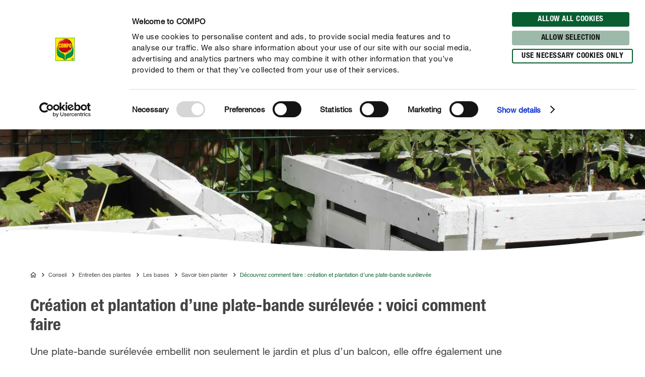

--- FILE ---
content_type: text/html; charset=utf-8
request_url: https://www.compo.be/fr/conseil/entretien-des-plantes/principes-de-base/conseils-de-plantation/plate-bande-surelevee
body_size: 55334
content:
<!DOCTYPE html><html lang="fr-BE" data-sitepath="/be"><head><meta charSet="utf-8"/><meta name="viewport" content="width=device-width, initial-scale=1"/><script id="Cookiebot" src="https://consent.cookiebot.com/uc.js" data-cbid="fb30538e-8097-47fe-8122-6409b163d135" type="text/javascript" defer=""></script><title>Découvrez comment faire : création et plantation d’une plate-bande surélevée</title><meta name="author" content="mbuechter"/><meta name="keywords" content="Plate-bande surélevée, création d’une plate-bande surélevée, plantation d’une plate-bande surélevée, potager, légumes"/><meta name="description" content="Il est important de disposer d’une bonne base pour obtenir une croissance luxuriante des plantes dans une plate-bande surélevée. Découvrez ici comment construire et planter une plate-bande surélevée."/><meta name="date" content="2019-11-11T14:52:07.330+01:00"/><meta name="language" content="fr-BE"/><meta name="robots" content="index,follow"/><link rel="canonical" href="https://www.compo.be/fr/conseil/entretien-des-plantes/principes-de-base/conseils-de-plantation/plate-bande-surelevee"/><link sizes="114x114" rel="apple-touch-icon-precomposed" href="https://www.compo.de/dam/jcr:c912f64c-ed6f-4eb6-b5ef-b328cf2adcfa/apple-touch-icon-114x114.png"/><link sizes="120x120" rel="apple-touch-icon-precomposed" href="https://www.compo.de/dam/jcr:96f82950-e1d3-460e-893d-ac2f4cf69d43/apple-touch-icon-120x120.png"/><link sizes="144x144" rel="apple-touch-icon-precomposed" href="https://www.compo.de/dam/jcr:3b96375b-b780-4f42-b524-3ab906fa0d9e/apple-touch-icon-144x144.png"/><link sizes="152x152" rel="apple-touch-icon-precomposed" href="https://www.compo.de/dam/jcr:094c0320-2a85-4f73-804d-9aec3f32c1a6/apple-touch-icon-152x152.png"/><link sizes="57x57" rel="apple-touch-icon-precomposed" href="https://www.compo.de/dam/jcr:97057588-4cd5-4efd-bd2d-f0551fd7ca7a/apple-touch-icon-57x57.png"/><link sizes="60x60" rel="apple-touch-icon-precomposed" href="https://www.compo.de/dam/jcr:e9b4eb93-fdb5-4e4c-8bf9-8197dacce94b/apple-touch-icon-60x60.png"/><link sizes="72x72" rel="apple-touch-icon-precomposed" href="https://www.compo.de/dam/jcr:7b7e126f-850a-4cc2-9858-6e6e6d0f45be/apple-touch-icon-72x72.png"/><link sizes="76x76" rel="apple-touch-icon-precomposed" href="https://www.compo.de/dam/jcr:f978b06c-b634-435d-ac97-28933819d912/apple-touch-icon-76x76.png"/><link sizes="16x16" rel="icon" href="https://www.compo.de/dam/jcr:d094aa3f-9a04-4ab1-abe6-36e1beb48c0c/favicon-16x16.png" type="image/png"/><link sizes="196x196" rel="icon" href="https://www.compo.de/dam/jcr:6da28e92-e4f7-4b3c-b43f-5201660fdbc1/favicon-196x196.png" type="image/png"/><link sizes="32x32" rel="icon" href="https://www.compo.de/dam/jcr:81680b6e-5e9d-4357-a7d9-65479ef5cb31/favicon-32x32.png" type="image/png"/><link sizes="96x96" rel="icon" href="https://www.compo.de/dam/jcr:c9264900-92ab-4968-bd80-9353211e08af/favicon-96x96.png" type="image/png"/><link rel="alternate" href="https://www.compo.pt/guia/cuidar-das-plantas/fundamentos/plantacao-bem-feita/criar-um-canteiro-elevado" hreflang="pt-PT"/><link rel="alternate" href="https://www.compo.com/ua/gaid/doglyad-za-roslinami/osnovi/posadka/posadka-pidnyati-gryadki" hreflang="uk-UA"/><link rel="alternate" href="https://www.compo.com/int/guide/plant-care/basics/soil-compost/filling-raised-bed" hreflang="en-US"/><link rel="alternate" href="https://www.algoflash.fr/conseils-et-inspirations/le-jardinage-de-a-a-z/premiers-pas/conseils-de-plantation/plate-bande-surelevee" hreflang="fr-FR"/><link rel="alternate" href="https://www.algoflash.fr/themes/carre-potager/remplir-carre-potager" hreflang="fr-FR"/><link rel="alternate" href="https://www.compo.com/cz/rady-a-tipy/pece-o-rostliny/zaklady/spravna-vysadba/vyvyseny-zahon-zakladani" hreflang="cs-CZ"/><link rel="alternate" href="https://www.compo-hobby.it/manuale/cura-delle-piante/curare-orto/riempire-orto-rialzato" hreflang="it-IT"/><link rel="alternate" href="https://www.compo.com/int/guide/plant-care/basics/planting/planting-raised-bed" hreflang="en-US"/><link rel="alternate" href="https://www.compo.ro/ghid/ingrijire/de-baza/plantare/plantare-strat-inaltat" hreflang="ro-RO"/><link rel="alternate" href="https://www.compo-hobby.it/manuale/cura-delle-piante/l-abc-del-giardiniere-fai-da-te/terra-compost/terriccio-per-orto-rialzato" hreflang="it-IT"/><link rel="alternate" href="https://www.algoflash.fr/conseils-et-inspirations/le-jardinage-de-a-a-z/premiers-pas/terreau-compost/remplir-carre-potager" hreflang="fr-FR"/><link rel="alternate" href="https://www.compo.be/nl/advies/plantenverzorging/basisprincipes/correct-planten/moestuinbakken-maken-en-beplanten" hreflang="nl-BE"/><link rel="alternate" href="https://www.compo.nl/advies/plantenverzorging/basisprincipes/potgrond-compost/moestuinbak-opvullen" hreflang="nl-NL"/><link rel="alternate" href="https://www.compo.be/fr/conseil/entretien-des-plantes/principes-de-base/terreau-compost/remplir-carre-potager" hreflang="fr-BE"/><link rel="alternate" href="https://www.compo-hobby.it/manuale/cura-delle-piante/l-abc-del-giardiniere-fai-da-te/piantare-corretto/allestire-aiuola-rialzata" hreflang="it-IT"/><link rel="alternate" href="https://www.compo.nl/advies/plantenverzorging/basisprincipes/correct-planten/moestuinbakken-maken-en-beplanten" hreflang="nl-NL"/><link rel="alternate" href="https://www.gesal.ch/fr/conseil/entretien-des-plantes/principes-de-base/conseils-de-plantation/jardiniere-surelevee" hreflang="fr-CH"/><link rel="alternate" href="https://www.gesal.ch/it/manuale/cura-delle-piante/fondamenti/piantare-corretto/allestire-aiuola-rialzata" hreflang="it-CH"/><link rel="alternate" href="https://www.gesal.ch/de/ratgeber/pflanzenpflege/grundlagen/richtig-pflanzen/hochbeet-anlegen" hreflang="de-CH"/><link rel="alternate" href="https://www.compo.com/sk/rady-a-tipy/starostlivost-o-rastliny/zaklady/spravna-vysadba/vyvyseny-zahon-zakladanie" hreflang="sk-SK"/><link rel="alternate" href="https://www.compo.es/consejos/cuidados-de-las-plantas/fundamentos/plantar-bien/crear-una-cama-elevada" hreflang="es-ES"/><link rel="alternate" href="https://www.compo.be/nl/advies/plantenverzorging/basisprincipes/potgrond-compost/moestuinbak-opvullen" hreflang="nl-BE"/><link rel="alternate" href="https://www.compo.be/fr/conseil/entretien-des-plantes/principes-de-base/conseils-de-plantation/plate-bande-surelevee" hreflang="fr-BE"/><link rel="alternate" href="https://www.compo.de/ratgeber/pflanzenpflege/grundlagen/erde-kompost/hochbeet-befuellen" hreflang="de"/><meta name="google-site-verification" content="XfXw95AytGNVDBxwPDc-xlf7wgFAMNUmX9D-zCd7aU8"/><meta name="theme-color" content="#085E31"/><meta property="og:title" content="Création et plantation d’une plate-bande surélevée : voici comment faire"/><meta property="og:description" content="Il est important de disposer d’une bonne base pour obtenir une croissance luxuriante des plantes dans une plate-bande surélevée. Découvrez ici comment construire et planter une plate-bande surélevée."/><meta property="og:type"/><meta property="og:image" content="https://www.compo.de/dam/jcr:5ca1a4dd-1731-41c9-b5d2-cdc9cd688780/raised-bed_hochbeet.jpg?x=74&amp;y=27"/><meta property="og:url" content="https://www.compo.be/fr/conseil/entretien-des-plantes/principes-de-base/conseils-de-plantation/plate-bande-surelevee"/><meta property="og:locale" content="fr_BE"/><meta property="twitter:card" content="summary"/><script>window.ENDPOINTS_MAP = {"portraits":"/.rest/search/v1/content/portraits/be/fr","topics":"/.rest/search/v1/content/topics/be/fr","pests":"/.rest/search/v1/content/pests/be/fr","products":"/.rest/search/v1/products/pim/be/fr"}</script><meta name="next-head-count" content="57"/><link rel="preconnect" href="https://cdn.fonts.net"/><link rel="stylesheet" href="/css/webfonts.css"/><style data-styled="" data-styled-version="5.2.1">html,body,div,span,applet,object,iframe,h1,h2,h3,h4,h5,h6,p,blockquote,pre,a,abbr,acronym,address,big,cite,code,del,dfn,em,img,ins,kbd,q,s,samp,small,strike,strong,sub,sup,tt,var,b,u,i,center,dl,dt,dd,ol,ul,li,fieldset,form,label,legend,table,caption,tbody,tfoot,thead,tr,th,td,article,aside,canvas,details,embed,figure,figcaption,footer,header,hgroup,main,menu,nav,output,ruby,section,summary,time,mark,audio,video{margin:0;padding:0;border:0;font-size:100%;font:inherit;vertical-align:baseline;}/*!sc*/
article,aside,details,figcaption,figure,footer,header,hgroup,main,menu,nav,section{display:block;}/*!sc*/
*[hidden]{display:none;}/*!sc*/
body{line-height:1;}/*!sc*/
ol,ul{list-style:none;}/*!sc*/
blockquote,q{quotes:none;}/*!sc*/
blockquote:before,blockquote:after,q:before,q:after{content:'';content:none;}/*!sc*/
table{border-collapse:collapse;border-spacing:0;}/*!sc*/
body{font-family:"NeueHelveticaPaneuropean55Roman",Roboto,Arial,sans-serif;background:#FFF !important;}/*!sc*/
sup{font-size:smaller;vertical-align:super;}/*!sc*/
sub{font-size:smaller;vertical-align:sub;}/*!sc*/
.rsg--hasSidebar-2 .rsg--content-3{max-width:1000px !important;padding:16px 32px !important;margin:0 auto !important;}/*!sc*/
.rsg--hasSidebar-2 div[class^='rsg--preview'],div[class*=' rsg--preview']{border:1px #e8e8e8 solid !important;padding:16px !important;}/*!sc*/
.rsg--hasSidebar-2 div[class^='rsg--preview'],.rsg--hasSidebar-2 div[class*=' rsg--preview']{border:1px #e8e8e8 solid !important;padding:16px !important;}/*!sc*/
.rsg--content-3{max-width:100% !important;padding:0 !important;margin:0 !important;overflow:hidden;}/*!sc*/
div[class^='rsg--preview'],div[class*=' rsg--preview']{border:transparent !important;padding:0 !important;}/*!sc*/
header[class^='rsg--header'],header[class*=' rsg--header'],div[class^='rsg--tab'],div[class*=' rsg--tab'],ya div[class^='rsg--controls'],div[class*=' rsg--controls']{padding:0 20px;}/*!sc*/
*,:before,:after{box-sizing:border-box !important;}/*!sc*/
a{-webkit-text-decoration:none;text-decoration:none;}/*!sc*/
input::-ms-clear{display:none;width :0;height:0;}/*!sc*/
input::-ms-reveal{display:none;width :0;height:0;}/*!sc*/
input::-webkit-search-decoration,input::-webkit-search-cancel-button,input::-webkit-search-results-button,input::-webkit-search-results-decoration{display:none;}/*!sc*/
#CybotCookiebotDialog{border:none !important;border-radius:0 !important;}/*!sc*/
#CybotCookiebotDialog *,#CybotCookiebotDialog *:before,#CybotCookiebotDialog *:after{box-sizing:content-box !important;font-family:"NeueHelveticaPaneuropean55Roman",Roboto,Arial,sans-serif !important;}/*!sc*/
#CybotCookiebotDialog #CybotCookiebotDialogBodyContentText{line-height:1.5 !important;}/*!sc*/
#CybotCookiebotDialog h2{font-family:"NeueHelveticaPaneuropean77CondensedBold",Roboto,Arial,sans-serif !important;}/*!sc*/
#CybotCookiebotDialog .CybotCookiebotDialogBodyButton{border-radius:15px;border:2px solid #085E31 !important;font-family:"NeueHelveticaPaneuropean77CondensedBold",Roboto,Arial,sans-serif !important;text-transform:uppercase;-webkit-letter-spacing:0.5px;-moz-letter-spacing:0.5px;-ms-letter-spacing:0.5px;letter-spacing:0.5px;width:auto !important;padding:4px 17px 3px !important;-webkit-transition:all 250ms ease;transition:all 250ms ease;}/*!sc*/
#CybotCookiebotDialog .CybotCookiebotDialogBodyButton:hover,#CybotCookiebotDialog .CybotCookiebotDialogBodyButton:focus{box-shadow:0 0.1875rem 0.625rem 0 rgba(0,0,0,0.2);}/*!sc*/
#CybotCookiebotDialog #CybotCookiebotDialogBodyLevelButtonLevelOptinDeclineAll{background-color:#CACACA !important;border-color:#CACACA !important;}/*!sc*/
#CybotCookiebotDialog #CybotCookiebotDialogBodyLevelButtonLevelOptinDeclineAll:hover,#CybotCookiebotDialog #CybotCookiebotDialogBodyLevelButtonLevelOptinDeclineAll:focus{background-color:#FFFFFF !important;color:#CACACA !important;}/*!sc*/
#CybotCookiebotDialog #CybotCookiebotDialogBodyLevelButtonLevelOptinAllowallSelection{background-color:#9cb9aa !important;border-color:#9cb9aa !important;}/*!sc*/
#CybotCookiebotDialog #CybotCookiebotDialogBodyLevelButtonLevelOptinAllowallSelection:hover,#CybotCookiebotDialog #CybotCookiebotDialogBodyLevelButtonLevelOptinAllowallSelection:focus{background-color:#FFFFFF !important;color:#9cb9aa !important;}/*!sc*/
#CybotCookiebotDialog #CybotCookiebotDialogBodyLevelButtonLevelOptinAllowAll{background-color:#085E31 !important;border-color:#085E31 !important;}/*!sc*/
#CybotCookiebotDialog #CybotCookiebotDialogBodyLevelButtonLevelOptinAllowAll:hover,#CybotCookiebotDialog #CybotCookiebotDialogBodyLevelButtonLevelOptinAllowAll:focus{background-color:#FFFFFF !important;color:#085E31 !important;}/*!sc*/
data-styled.g1[id="sc-global-hBCbQQ1"]{content:"sc-global-hBCbQQ1,"}/*!sc*/
.dXBBXV{display:block;position:relative;top:-7.875rem;}/*!sc*/
@media(min-width:40em){.dXBBXV{top:-11.25rem;}}/*!sc*/
data-styled.g3[id="ScrollAnchor__StyledScrollAnchor-sc-24gkwm-0"]{content:"dXBBXV,"}/*!sc*/
.rnIFt{font-family:"NeueHelveticaPaneuropean77CondensedBold",Roboto,Arial,sans-serif;font-size:1.25rem;color:#434343;-webkit-letter-spacing:0;-moz-letter-spacing:0;-ms-letter-spacing:0;letter-spacing:0;line-height:1.375rem;margin:0 0 0.9375rem;}/*!sc*/
@media(min-width:40em){.rnIFt{font-size:1.875rem;line-height:2.25rem;}}/*!sc*/
.rnIFt:first-child{padding-top:2px;}/*!sc*/
.lfWLPc{font-family:"NeueHelveticaPaneuropean77CondensedBold",Roboto,Arial,sans-serif;font-size:0.875rem;color:#434343;-webkit-letter-spacing:0.5px;-moz-letter-spacing:0.5px;-ms-letter-spacing:0.5px;letter-spacing:0.5px;line-height:1rem;text-transform:uppercase;margin:0 0 0.375rem;}/*!sc*/
@media(min-width:40em){.lfWLPc{line-height:1.5rem;margin:0;}}/*!sc*/
.lfWLPc:first-child{padding-top:2px;}/*!sc*/
.iOkpQW{font-family:"NeueHelveticaPaneuropean77CondensedBold",Roboto,Arial,sans-serif;font-size:1.75rem;color:#434343;-webkit-letter-spacing:0;-moz-letter-spacing:0;-ms-letter-spacing:0;letter-spacing:0;line-height:1.875rem;margin:0 0 0.9375rem;}/*!sc*/
@media(min-width:40em){.iOkpQW{font-size:2.125rem;line-height:2.375rem;}}/*!sc*/
.iOkpQW:first-child{padding-top:2px;}/*!sc*/
.FfYtq{font-family:"NeueHelveticaPaneuropean77CondensedBold",Roboto,Arial,sans-serif;font-size:1rem;color:#434343;-webkit-letter-spacing:0;-moz-letter-spacing:0;-ms-letter-spacing:0;letter-spacing:0;line-height:1.25rem;margin:0 0 0.9375rem;}/*!sc*/
@media(min-width:40em){.FfYtq{font-size:1.25rem;line-height:1.5rem;}}/*!sc*/
.FfYtq:first-child{padding-top:2px;}/*!sc*/
.hMUsaX{font-family:"NeueHelveticaPaneuropean77CondensedBold",Roboto,Arial,sans-serif;font-size:1.125rem;color:#434343;-webkit-letter-spacing:0;-moz-letter-spacing:0;-ms-letter-spacing:0;letter-spacing:0;line-height:1.25rem;margin:0 0 0.9375rem;}/*!sc*/
@media(min-width:40em){.hMUsaX{font-size:1.5rem;line-height:1.75rem;}}/*!sc*/
.hMUsaX:first-child{padding-top:2px;}/*!sc*/
.gDUXFr{font-family:"NeueHelveticaPaneuropean77CondensedBold",Roboto,Arial,sans-serif;font-size:1rem;color:#434343;-webkit-letter-spacing:0;-moz-letter-spacing:0;-ms-letter-spacing:0;letter-spacing:0;line-height:1.25rem;margin:0 0 0.9375rem;}/*!sc*/
.gDUXFr:first-child{padding-top:2px;}/*!sc*/
data-styled.g4[id="Headline__StyledHeadline-sc-11zsl34-0"]{content:"rnIFt,lfWLPc,iOkpQW,FfYtq,hMUsaX,gDUXFr,"}/*!sc*/
.ilJiAY{width:100%;max-width:1920px;margin:0 auto;}/*!sc*/
data-styled.g9[id="Container__ContainerFull-sc-1ckmdjm-0"]{content:"ilJiAY,"}/*!sc*/
.kxRXhZ{display:-webkit-box;display:-webkit-flex;display:-ms-flexbox;display:flex;-webkit-flex-direction:row;-ms-flex-direction:row;flex-direction:row;-webkit-align-items:flex-start;-webkit-box-align:flex-start;-ms-flex-align:flex-start;align-items:flex-start;-webkit-flex-wrap:wrap;-ms-flex-wrap:wrap;flex-wrap:wrap;max-width:100%;margin:0 auto;padding:0 10px;width:100%;}/*!sc*/
@media(min-width:40em){.kxRXhZ{width:40em;}}/*!sc*/
@media(min-width:58.125em){.kxRXhZ{width:58.125em;}}/*!sc*/
@media(min-width:75em){.kxRXhZ{width:75em;}}/*!sc*/
data-styled.g10[id="Container__ContainerStyled-sc-1ckmdjm-1"]{content:"kxRXhZ,"}/*!sc*/
.fHgvmX{font-family:"NeueHelveticaPaneuropean55Roman",Roboto,Arial,sans-serif;font-size:1.25rem;color:#434343;-webkit-letter-spacing:0;-moz-letter-spacing:0;-ms-letter-spacing:0;letter-spacing:0;line-height:1.875rem;margin:0 0 0.9375rem;}/*!sc*/
.bbWCFN{font-family:"NeueHelveticaPaneuropean55Roman",Roboto,Arial,sans-serif;font-size:1rem;color:#434343;-webkit-letter-spacing:0;-moz-letter-spacing:0;-ms-letter-spacing:0;letter-spacing:0;line-height:1.625rem;margin:0 0 0.9375rem;}/*!sc*/
.iqmebs{font-family:"NeueHelveticaPaneuropean55Roman",Roboto,Arial,sans-serif;font-size:0.875rem;color:#434343;-webkit-letter-spacing:0;-moz-letter-spacing:0;-ms-letter-spacing:0;letter-spacing:0;line-height:1.375rem;margin:0 0 0.9375rem;}/*!sc*/
data-styled.g12[id="Text__TextStyled-wj9cag-0"]{content:"fHgvmX,bbWCFN,iqmebs,"}/*!sc*/
.dDNLfp{display:inline-block;width:1rem;height:1rem;width:100%;height:100%;}/*!sc*/
.hRQHqZ{display:inline-block;width:1rem;height:1rem;width:1.125rem;height:1.125rem;}/*!sc*/
.egeTDC{display:inline-block;width:1rem;height:1rem;}/*!sc*/
data-styled.g20[id="Icon__IconStyled-hnqdyq-0"]{content:"dDNLfp,hRQHqZ,egeTDC,"}/*!sc*/
.igMkrR{position:relative;display:block;margin-bottom:0.9375rem;}/*!sc*/
.gVvIRQ{position:relative;display:block;margin-bottom:2.5rem;}/*!sc*/
@media(min-width:40em){.gVvIRQ{margin-bottom:3.75rem;}}/*!sc*/
.dnOIFz{position:relative;display:block;margin-bottom:3.75rem;}/*!sc*/
@media(min-width:40em){.dnOIFz{margin-bottom:5.625rem;}}/*!sc*/
.jPFIyo{position:relative;display:block;margin-bottom:1.5625rem;}/*!sc*/
@media(min-width:40em){.jPFIyo{margin-bottom:1.875rem;}}/*!sc*/
data-styled.g22[id="DistanceElement-cdx4v2-0"]{content:"igMkrR,gVvIRQ,dnOIFz,jPFIyo,"}/*!sc*/
.OvGPe{display:block;max-width:100%;height:auto;}/*!sc*/
data-styled.g34[id="Image__Img-t02b8c-1"]{content:"OvGPe,"}/*!sc*/
.vIWea{display:-webkit-box;display:-webkit-flex;display:-ms-flexbox;display:flex;-webkit-box-pack:start;-webkit-justify-content:flex-start;-ms-flex-pack:start;justify-content:flex-start;-webkit-flex-direction:row;-ms-flex-direction:row;flex-direction:row;-webkit-flex-wrap:wrap;-ms-flex-wrap:wrap;flex-wrap:wrap;width:100%;max-width:100%;}/*!sc*/
data-styled.g45[id="Row-kh5793-0"]{content:"vIWea,"}/*!sc*/
.eZBMeR{position:relative;padding:0 10px;width:100%;margin-left:0%;}/*!sc*/
.XjRXA{position:relative;padding:0 10px;width:0%;margin-left:0%;}/*!sc*/
@media(min-width:40em){.XjRXA{width:100%;}}/*!sc*/
@media(min-width:58.125em){.XjRXA{width:25%;}}/*!sc*/
@media(min-width:40em){.XjRXA{margin-left:0%;}}/*!sc*/
@media(min-width:58.125em){.XjRXA{margin-left:75%;}}/*!sc*/
.bwdTMX{position:relative;padding:0 10px;width:100%;margin-left:0%;}/*!sc*/
@media(min-width:40em){.bwdTMX{width:100%;}}/*!sc*/
@media(min-width:58.125em){.bwdTMX{width:75%;}}/*!sc*/
.hzLIHB{position:relative;padding:0 10px;width:100%;margin-left:0%;}/*!sc*/
@media(min-width:40em){.hzLIHB{width:75%;}}/*!sc*/
@media(min-width:40em){.hzLIHB{margin-left:12.5%;}}/*!sc*/
.hltsjf{position:relative;padding:0 10px;width:100%;margin-left:0%;}/*!sc*/
@media(min-width:40em){.hltsjf{width:100%;}}/*!sc*/
@media(min-width:58.125em){.hltsjf{width:83.33333333333334%;}}/*!sc*/
.eKRKBZ{position:relative;padding:0 10px;width:100%;margin-left:0%;}/*!sc*/
@media(min-width:40em){.eKRKBZ{width:83.33333333333334%;}}/*!sc*/
.eOjxit{position:relative;padding:0 10px;width:100%;margin-left:0%;}/*!sc*/
@media(min-width:40em){.eOjxit{width:33.33333333333333%;}}/*!sc*/
@media(min-width:58.125em){.eOjxit{width:25%;}}/*!sc*/
.kuKgpA{position:relative;padding:0 10px;width:100%;margin-left:0%;}/*!sc*/
@media(min-width:40em){.kuKgpA{width:66.66666666666666%;}}/*!sc*/
@media(min-width:58.125em){.kuKgpA{width:75%;}}/*!sc*/
.dOIsNT{position:relative;padding:0 10px;width:33.33333333333333%;margin-left:33.33333333333333%;}/*!sc*/
@media(min-width:40em){.dOIsNT{width:16.666666666666664%;}}/*!sc*/
@media(min-width:40em){.dOIsNT{margin-left:0%;}}/*!sc*/
.cTQOvc{position:relative;padding:0 10px;width:100%;margin-left:0%;}/*!sc*/
@media(min-width:40em){.cTQOvc{width:83.33333333333334%;}}/*!sc*/
@media(min-width:58.125em){.cTQOvc{width:66.66666666666666%;}}/*!sc*/
.iIUEwj{position:relative;padding:0 10px;width:100%;margin-left:0%;}/*!sc*/
@media(min-width:40em){.iIUEwj{width:100%;}}/*!sc*/
@media(min-width:58.125em){.iIUEwj{width:83.33333333333334%;}}/*!sc*/
@media(min-width:75em){.iIUEwj{width:66.66666666666666%;}}/*!sc*/
@media(min-width:40em){.iIUEwj{margin-left:0%;}}/*!sc*/
@media(min-width:58.125em){.iIUEwj{margin-left:8.333333333333332%;}}/*!sc*/
@media(min-width:75em){.iIUEwj{margin-left:16.666666666666664%;}}/*!sc*/
.fWhTEr{position:relative;padding:0 10px;width:100%;margin-left:0%;}/*!sc*/
@media(min-width:40em){.fWhTEr{width:83.33333333333334%;}}/*!sc*/
@media(min-width:58.125em){.fWhTEr{width:45.83333333333333%;}}/*!sc*/
@media(min-width:75em){.fWhTEr{width:50%;}}/*!sc*/
.hoqWfZ{position:relative;padding:0 10px;width:100%;margin-left:0%;}/*!sc*/
@media(min-width:40em){.hoqWfZ{width:41.66666666666667%;}}/*!sc*/
@media(min-width:58.125em){.hoqWfZ{width:20.833333333333336%;}}/*!sc*/
@media(min-width:75em){.hoqWfZ{width:16.666666666666664%;}}/*!sc*/
@media(min-width:40em){.hoqWfZ{margin-left:0%;}}/*!sc*/
@media(min-width:58.125em){.hoqWfZ{margin-left:0%;}}/*!sc*/
@media(min-width:75em){.hoqWfZ{margin-left:8.333333333333332%;}}/*!sc*/
.dyqJTi{position:relative;padding:0 10px;width:100%;margin-left:0%;}/*!sc*/
@media(min-width:40em){.dyqJTi{width:41.66666666666667%;}}/*!sc*/
@media(min-width:58.125em){.dyqJTi{width:20.833333333333336%;}}/*!sc*/
@media(min-width:75em){.dyqJTi{width:16.666666666666664%;}}/*!sc*/
data-styled.g46[id="Col__Column-ur30mi-0"]{content:"eZBMeR,XjRXA,bwdTMX,hzLIHB,hltsjf,eKRKBZ,eOjxit,kuKgpA,dOIsNT,cTQOvc,iIUEwj,fWhTEr,hoqWfZ,dyqJTi,"}/*!sc*/
.iIitxd{font-family:"NeueHelveticaPaneuropean55Roman",Roboto,Arial,sans-serif;font-size:1rem;color:#434343;-webkit-letter-spacing:0;-moz-letter-spacing:0;-ms-letter-spacing:0;letter-spacing:0;line-height:1.625rem;margin-bottom:1.875rem;}/*!sc*/
.iIitxd h1,.iIitxd h2{font-family:"NeueHelveticaPaneuropean77CondensedBold",Roboto,Arial,sans-serif;font-size:1.25rem;color:#434343;-webkit-letter-spacing:0;-moz-letter-spacing:0;-ms-letter-spacing:0;letter-spacing:0;line-height:1.375rem;margin:0 0 0.9375rem;}/*!sc*/
@media(min-width:40em){.iIitxd h1,.iIitxd h2{font-size:1.875rem;line-height:2.25rem;}}/*!sc*/
.iIitxd h3{font-family:"NeueHelveticaPaneuropean77CondensedBold",Roboto,Arial,sans-serif;font-size:1.125rem;color:#434343;-webkit-letter-spacing:0;-moz-letter-spacing:0;-ms-letter-spacing:0;letter-spacing:0;line-height:1.25rem;margin:0 0 0.9375rem;}/*!sc*/
@media(min-width:40em){.iIitxd h3{font-size:1.5rem;line-height:1.75rem;}}/*!sc*/
.iIitxd h4{font-family:"NeueHelveticaPaneuropean77CondensedBold",Roboto,Arial,sans-serif;font-size:1rem;color:#434343;-webkit-letter-spacing:0;-moz-letter-spacing:0;-ms-letter-spacing:0;letter-spacing:0;line-height:1.25rem;margin:0 0 0.9375rem;}/*!sc*/
@media(min-width:40em){.iIitxd h4{font-size:1.25rem;line-height:1.5rem;}}/*!sc*/
.iIitxd h5{font-family:"NeueHelveticaPaneuropean77CondensedBold",Roboto,Arial,sans-serif;font-size:1rem;color:#434343;-webkit-letter-spacing:0;-moz-letter-spacing:0;-ms-letter-spacing:0;letter-spacing:0;line-height:1.25rem;margin:0 0 0.9375rem;}/*!sc*/
.iIitxd p{margin:0 0 0.9375rem;}/*!sc*/
.iIitxd b,.iIitxd strong{font-family:"NeueHelveticaPaneuropean75Bold",Roboto,Arial,sans-serif;}/*!sc*/
.iIitxd small{font-family:"NeueHelveticaPaneuropean55Roman",Roboto,Arial,sans-serif;font-size:0.6875rem;color:#434343;-webkit-letter-spacing:0;-moz-letter-spacing:0;-ms-letter-spacing:0;letter-spacing:0;line-height:1rem;display:inline-block;}/*!sc*/
.iIitxd i,.iIitxd em{font-style:italic;}/*!sc*/
.iIitxd a{-webkit-text-decoration:none;text-decoration:none;color:inherit;border-bottom:1px solid #434343;overflow-wrap:break-word;}/*!sc*/
.iIitxd a:hover,.iIitxd a:focus{color:#085E31;border-bottom-color:#085E31;}/*!sc*/
.iIitxd ul,.iIitxd ol{padding:0;margin:0 0 0.9375rem;list-style:none;}/*!sc*/
.iIitxd ul li,.iIitxd ol li{margin-bottom:0.5rem;position:relative;display:-webkit-box;display:-webkit-flex;display:-ms-flexbox;display:flex;}/*!sc*/
.iIitxd ul li:last-child,.iIitxd ol li:last-child{margin-bottom:0;}/*!sc*/
.iIitxd ul > li:before{content:"•";-webkit-flex:0 0 auto;-ms-flex:0 0 auto;flex:0 0 auto;font-size:0.625rem;line-height:1;padding-top:0.5rem;}/*!sc*/
.iIitxd ul.award > li:before{content:'';padding-top:0;padding-right:0;margin-right:0.625rem;width:1.3125rem;height:1.8125rem;background-image:url('/images/icons/award.svg');background-size:100% 100%;}/*!sc*/
.iIitxd ul.arrow > li:before{content:'';padding-top:0;padding-right:0;margin-top:0.625rem;width:1.3125rem;height:0.375rem;background-image:url('/images/icons/arrow.svg');background-size:100% 100%;}/*!sc*/
.iIitxd ul.checkmark > li:before{content:'';padding-top:0;padding-right:0;margin-top:0.125rem;width:1.3125rem;height:1.3125rem;background-image:url('/images/icons/checkmark.svg');background-size:100% 100%;}/*!sc*/
.iIitxd ol > li:before,.iIitxd ul > li:before{margin-right:0.75rem;}/*!sc*/
.iIitxd ol > li,.iIitxd ul > li{margin-bottom:0.75rem;}/*!sc*/
.iIitxd ol > li:last-child,.iIitxd ul > li:last-child{margin-bottom:0;}/*!sc*/
.iIitxd ol{counter-reset:li;margin:0 0 0.9375rem 0;}/*!sc*/
.iIitxd ol > li:before{min-width:1.3125rem;width:1.3125rem;height:1.3125rem;background-image:url('/images/icons/ring.svg');background-size:100% 100%;background-repeat:no-repeat;color:#434343;font-family:"NeueHelveticaPaneuropean77CondensedBold",Roboto,Arial,sans-serif;font-size:0.875rem;line-height:1.3125rem;text-align:center;counter-increment:li;content:counter(li);display:-webkit-inline-box;display:-webkit-inline-flex;display:-ms-inline-flexbox;display:inline-flex;-webkit-align-items:center;-webkit-box-align:center;-ms-flex-align:center;align-items:center;-webkit-box-pack:center;-webkit-justify-content:center;-ms-flex-pack:center;justify-content:center;box-sizing:border-box;position:relative;top:2px;padding-top:0.25rem;}/*!sc*/
.iIitxd.isWindows ol > li:before{padding-top:0;}/*!sc*/
.iIitxd table{width:100%;background-color:#FFFFFF;table-layout:fixed;}/*!sc*/
.iIitxd th{font-family:"NeueHelveticaPaneuropean77CondensedBold",Roboto,Arial,sans-serif;font-size:0.875rem;color:#434343;-webkit-letter-spacing:0.5px;-moz-letter-spacing:0.5px;-ms-letter-spacing:0.5px;letter-spacing:0.5px;line-height:1rem;text-transform:uppercase;margin:0 0 0.375rem;padding:0.25rem 0.9375rem;text-align:left;}/*!sc*/
@media(min-width:40em){.iIitxd th{line-height:1.5rem;margin:0;}}/*!sc*/
@media(max-width:58.125em){.iIitxd th{display:none;}}/*!sc*/
.iIitxd tr{border-bottom:0.125rem solid #F3F3F3;}/*!sc*/
.iIitxd tr:first-of-type td{font-family:"NeueHelveticaPaneuropean77CondensedBold",Roboto,Arial,sans-serif;font-size:0.875rem;color:#434343;-webkit-letter-spacing:0.5px;-moz-letter-spacing:0.5px;-ms-letter-spacing:0.5px;letter-spacing:0.5px;line-height:1rem;text-transform:uppercase;margin:0 0 0.375rem;padding:0.25rem 0.9375rem;text-align:left;}/*!sc*/
@media(min-width:40em){.iIitxd tr:first-of-type td{line-height:1.5rem;margin:0;}}/*!sc*/
@media(max-width:58.125em){.iIitxd tr:first-of-type td{display:none;}}/*!sc*/
@media(max-width:58.125em){.iIitxd tr{display:-webkit-box;display:-webkit-flex;display:-ms-flexbox;display:flex;-webkit-flex-direction:column;-ms-flex-direction:column;flex-direction:column;}}/*!sc*/
@media(max-width:58.125em){.iIitxd tr >:first-child{font-family:"NeueHelveticaPaneuropean77CondensedBold",Roboto,Arial,sans-serif;font-size:1rem;color:#434343;-webkit-letter-spacing:0;-moz-letter-spacing:0;-ms-letter-spacing:0;letter-spacing:0;line-height:1.25rem;padding:0.9375rem 0.9375rem 0.625rem;}.iIitxd tr >:first-child:before{display:none;}.iIitxd tr >:first-child:before{content:none;}}/*!sc*/
.iIitxd td{font-family:"NeueHelveticaPaneuropean55Roman",Roboto,Arial,sans-serif;font-size:1rem;color:#434343;-webkit-letter-spacing:0;-moz-letter-spacing:0;-ms-letter-spacing:0;letter-spacing:0;line-height:1.625rem;padding:0.25rem 0.9375rem;}/*!sc*/
@media(max-width:58.125em){.iIitxd td{font-family:"NeueHelveticaPaneuropean55Roman",Roboto,Arial,sans-serif;font-size:0.875rem;color:#434343;-webkit-letter-spacing:0;-moz-letter-spacing:0;-ms-letter-spacing:0;letter-spacing:0;line-height:1.375rem;padding:0 0.9375rem 0.5rem;}.iIitxd td:before{content:attr(data-before);display:block;font-family:"NeueHelveticaPaneuropean77CondensedBold",Roboto,Arial,sans-serif;font-size:0.625rem;-webkit-letter-spacing:0.42px;-moz-letter-spacing:0.42px;-ms-letter-spacing:0.42px;letter-spacing:0.42px;line-height:0.875rem;color:#707070;text-transform:uppercase;}}/*!sc*/
.iIitxd > *:last-child{margin-bottom:0;}/*!sc*/
.iIitxd caption{font-family:"NeueHelveticaPaneuropean77CondensedBold",Roboto,Arial,sans-serif;font-size:0.875rem;color:#434343;-webkit-letter-spacing:0.5px;-moz-letter-spacing:0.5px;-ms-letter-spacing:0.5px;letter-spacing:0.5px;line-height:1rem;text-transform:uppercase;margin:0 0 0.375rem;color:#FFFFFF;background-color:#085E31;text-transform:none;padding:0.25rem 0.9375rem;margin-bottom:0;text-align:left;}/*!sc*/
@media(min-width:40em){.iIitxd caption{line-height:1.5rem;margin:0;}}/*!sc*/
@media(min-width:40em){.iIitxd .sm-only{display:none;}}/*!sc*/
.iIitxd .pt-10{padding-top:0.625rem;}/*!sc*/
data-styled.g53[id="RichText__RichTextStyled-n6w46d-0"]{content:"iIitxd,"}/*!sc*/
.kwTFco{position:absolute;opacity:0;z-index:-100;}/*!sc*/
data-styled.g54[id="Checkbox__Box-av3ylr-0"]{content:"kwTFco,"}/*!sc*/
.iznddO{display:-webkit-box;display:-webkit-flex;display:-ms-flexbox;display:flex;}/*!sc*/
@media(min-width:40em){}/*!sc*/
data-styled.g55[id="Checkbox__Label-av3ylr-1"]{content:"iznddO,"}/*!sc*/
.gXAHEx{min-height:1.875rem;}/*!sc*/
.gXAHEx div{margin-bottom:0;}/*!sc*/
data-styled.g56[id="Checkbox__TextWrapper-av3ylr-2"]{content:"gXAHEx,"}/*!sc*/
.ktdRzR{position:relative;width:1.5rem;min-width:1.5rem;height:1.5rem;min-height:1.5rem;padding:0.125rem;margin-right:0.75rem;border:0.0625rem solid #919191;border-radius:0.1875rem;cursor:pointer;background-color:#FFFFFF;color:transparent;}/*!sc*/
.ktdRzR:before{content:'';-webkit-transform:translate(-50%,-50%);-ms-transform:translate(-50%,-50%);transform:translate(-50%,-50%);position:absolute;top:50%;left:50%;width:2.5rem;height:2.5rem;}/*!sc*/
@media(min-width:40em){.ktdRzR{width:1.125rem;min-width:1.125rem;height:1.125rem;min-height:1.125rem;padding:0.0625rem;margin-top:0.3125rem;}}/*!sc*/
.Checkbox__Box-av3ylr-0 + .Checkbox__Label-av3ylr-1 > .Checkbox__FakeBox-av3ylr-3:hover,.Checkbox__Box-av3ylr-0:focus + .Checkbox__Label-av3ylr-1 > .ktdRzR{background:#DDDDDD;}/*!sc*/
.Checkbox__Box-av3ylr-0:checked + .Checkbox__Label-av3ylr-1 > .Checkbox__FakeBox-av3ylr-3{background:#085E31;border-color:#085E31;color:#FFFFFF;}/*!sc*/
> .Checkbox__FakeBox-av3ylr-3:hover,.Checkbox__Box-av3ylr-0:checked:focus + .Checkbox__Label-av3ylr-1 > .ktdRzR{opacity:0.85;}/*!sc*/
data-styled.g57[id="Checkbox__FakeBox-av3ylr-3"]{content:"ktdRzR,"}/*!sc*/
.gUhgEA{margin-top:40px;}/*!sc*/
data-styled.g116[id="Pe101TableOfContent__Pe101TableOfContentStyled-r1rdb5-0"]{content:"gUhgEA,"}/*!sc*/
.dhKUFI{margin-bottom:24px;}/*!sc*/
data-styled.g117[id="Pe101TableOfContent__StyledHeadline-r1rdb5-1"]{content:"dhKUFI,"}/*!sc*/
.cZnaZT{display:-webkit-box;display:-webkit-flex;display:-ms-flexbox;display:flex;-webkit-flex-direction:column;-ms-flex-direction:column;flex-direction:column;}/*!sc*/
@media(min-width:40em){.cZnaZT{-webkit-flex-wrap:wrap;-ms-flex-wrap:wrap;flex-wrap:wrap;-webkit-flex-direction:row;-ms-flex-direction:row;flex-direction:row;}}/*!sc*/
data-styled.g118[id="Pe101TableOfContent__StyledFlexBox-r1rdb5-2"]{content:"cZnaZT,"}/*!sc*/
.cqcqAV{font-family:"NeueHelveticaPaneuropean77CondensedBold",Roboto,Arial,sans-serif;font-size:1rem;color:#434343;-webkit-letter-spacing:0;-moz-letter-spacing:0;-ms-letter-spacing:0;letter-spacing:0;line-height:1.25rem;margin:0 0 0.9375rem;font-size:1rem !important;line-height:1.25rem !important;text-align:left;padding-left:calc(1rem + 8px);position:relative;margin-bottom:24px;white-space:nowrap;overflow:hidden;text-overflow:ellipsis;-webkit-transition:-webkit-transform 400ms 0ms ease;-webkit-transition:transform 400ms 0ms ease;transition:transform 400ms 0ms ease;}/*!sc*/
@media(min-width:40em){.cqcqAV{font-size:1.25rem;line-height:1.5rem;}}/*!sc*/
@media(min-width:40em){.cqcqAV{padding-right:25px;white-space:inherit;overflow:visible;}}/*!sc*/
@media(min-width:58.125em){.cqcqAV{padding-right:40px;}}/*!sc*/
.cqcqAV span{position:absolute;left:0;-webkit-transition:color 400ms 0ms ease;transition:color 400ms 0ms ease;color:#085E31;}/*!sc*/
.cqcqAV:hover,.cqcqAV:focus,.cqcqAV:active{-webkit-transform:translateX(0.3125rem);-ms-transform:translateX(0.3125rem);transform:translateX(0.3125rem);}/*!sc*/
.cqcqAV:hover span,.cqcqAV:focus span,.cqcqAV:active span{color:#000000;}/*!sc*/
data-styled.g119[id="Pe101TableOfContent__StyledText-r1rdb5-3"]{content:"cqcqAV,"}/*!sc*/
.esoIhg{width:2.5rem;height:2.5rem;padding:0.25rem;background:rgba(255,255,255,0.47);color:#000000;border:none;border-radius:50%;-webkit-transition:-webkit-transform 300ms ease;-webkit-transition:transform 300ms ease;transition:transform 300ms ease;-webkit-transform:rotate(0deg);-ms-transform:rotate(0deg);transform:rotate(0deg);cursor:pointer;position:relative;}/*!sc*/
@media(min-width:40em){.esoIhg{background:rgba(255,255,255,0.47);width:3.75rem;height:3.75rem;width:1.875rem;border-radius:1.875rem 0 0 1.875rem;}}/*!sc*/
@media(min-width:58.125em){.esoIhg{background:rgba(255,255,255,0.47);}}/*!sc*/
.esoIhg > *{position:relative;}/*!sc*/
@media(min-width:40em){.esoIhg:hover{-webkit-transform:rotate(0deg) translateX(0.3125rem);-ms-transform:rotate(0deg) translateX(0.3125rem);transform:rotate(0deg) translateX(0.3125rem);}.esoIhg:active{-webkit-transform:rotate(0deg) translateX(0.4375rem);-ms-transform:rotate(0deg) translateX(0.4375rem);transform:rotate(0deg) translateX(0.4375rem);}}/*!sc*/
.esoIhg:before{content:'';position:absolute;z-index:1;top:-50%;left:-50%;width:200%;height:200%;}/*!sc*/
.fegwNV{width:2.5rem;height:2.5rem;padding:0.25rem;background:rgba(255,255,255,0.47);color:#000000;border:none;border-radius:50%;-webkit-transition:-webkit-transform 300ms ease;-webkit-transition:transform 300ms ease;transition:transform 300ms ease;-webkit-transform:rotate(180deg);-ms-transform:rotate(180deg);transform:rotate(180deg);cursor:pointer;position:relative;}/*!sc*/
@media(min-width:40em){.fegwNV{background:rgba(255,255,255,0.47);width:3.75rem;height:3.75rem;width:1.875rem;border-radius:1.875rem 0 0 1.875rem;}}/*!sc*/
@media(min-width:58.125em){.fegwNV{background:rgba(255,255,255,0.47);}}/*!sc*/
.fegwNV > *{position:relative;}/*!sc*/
@media(min-width:40em){.fegwNV:hover{-webkit-transform:rotate(180deg) translateX(0.3125rem);-ms-transform:rotate(180deg) translateX(0.3125rem);transform:rotate(180deg) translateX(0.3125rem);}.fegwNV:active{-webkit-transform:rotate(180deg) translateX(0.4375rem);-ms-transform:rotate(180deg) translateX(0.4375rem);transform:rotate(180deg) translateX(0.4375rem);}}/*!sc*/
.fegwNV:before{content:'';position:absolute;z-index:1;top:-50%;left:-50%;width:200%;height:200%;}/*!sc*/
.iMiNfw{width:2.5rem;height:2.5rem;padding:0.25rem;background:#F3F3F3;color:#000000;border:none;border-radius:50%;-webkit-transition:-webkit-transform 300ms ease;-webkit-transition:transform 300ms ease;transition:transform 300ms ease;-webkit-transform:rotate(180deg);-ms-transform:rotate(180deg);transform:rotate(180deg);cursor:pointer;position:relative;}/*!sc*/
@media(min-width:40em){.iMiNfw{background:#F3F3F3;width:3.75rem;height:3.75rem;}}/*!sc*/
@media(min-width:58.125em){.iMiNfw{background:#F3F3F3;}}/*!sc*/
.iMiNfw > *{position:relative;}/*!sc*/
@media(min-width:40em){.iMiNfw:hover{-webkit-transform:rotate(180deg) translateX(0.625rem);-ms-transform:rotate(180deg) translateX(0.625rem);transform:rotate(180deg) translateX(0.625rem);}.iMiNfw:active{-webkit-transform:rotate(180deg) translateX(0.9375rem);-ms-transform:rotate(180deg) translateX(0.9375rem);transform:rotate(180deg) translateX(0.9375rem);}}/*!sc*/
.iMiNfw:before{content:'';position:absolute;z-index:1;top:-50%;left:-50%;width:200%;height:200%;}/*!sc*/
.iLCBoB{width:2.5rem;height:2.5rem;padding:0.25rem;background:#F3F3F3;color:#000000;border:none;border-radius:50%;-webkit-transition:-webkit-transform 300ms ease;-webkit-transition:transform 300ms ease;transition:transform 300ms ease;-webkit-transform:rotate(0deg);-ms-transform:rotate(0deg);transform:rotate(0deg);cursor:pointer;position:relative;}/*!sc*/
@media(min-width:40em){.iLCBoB{background:#F3F3F3;width:3.75rem;height:3.75rem;}}/*!sc*/
@media(min-width:58.125em){.iLCBoB{background:#F3F3F3;}}/*!sc*/
.iLCBoB > *{position:relative;}/*!sc*/
@media(min-width:40em){.iLCBoB:hover{-webkit-transform:rotate(0deg) translateX(0.625rem);-ms-transform:rotate(0deg) translateX(0.625rem);transform:rotate(0deg) translateX(0.625rem);}.iLCBoB:active{-webkit-transform:rotate(0deg) translateX(0.9375rem);-ms-transform:rotate(0deg) translateX(0.9375rem);transform:rotate(0deg) translateX(0.9375rem);}}/*!sc*/
.iLCBoB:before{content:'';position:absolute;z-index:1;top:-50%;left:-50%;width:200%;height:200%;}/*!sc*/
data-styled.g120[id="SliderButton__SliderButtonStyled-sc-1oe7p2w-0"]{content:"esoIhg,fegwNV,iMiNfw,iLCBoB,"}/*!sc*/
.jWwymB{display:none;position:absolute;z-index:10;top:calc(50% - 20px);}/*!sc*/
@media(min-width:40em){.jWwymB{top:calc(50% - 30px);}.jWwymB.swiper-button-disabled{display:none;}}/*!sc*/
@media(min-width:58.125em){.jWwymB{top:50%;}}/*!sc*/
.kRLEQs{display:block;position:absolute;z-index:10;top:calc(50% - 20px);}/*!sc*/
@media(min-width:40em){.kRLEQs{top:calc(50% - 30px);display:block;}.kRLEQs.swiper-button-disabled{display:none;}}/*!sc*/
@media(min-width:58.125em){.kRLEQs{top:50%;}}/*!sc*/
data-styled.g122[id="SliderButtons__Button-sc-10iosvf-0"]{content:"jWwymB,kRLEQs,"}/*!sc*/
.HWICC{right:-0.625rem;top:calc(50% - 30px) !important;}/*!sc*/
@media(max-width:58.125em){.HWICC{top:calc(50% - 20px) !important;}}/*!sc*/
@media(max-width:40em){.HWICC{top:calc(50% - 20px) !important;}}/*!sc*/
@media(min-width:40em){.HWICC{right:-0.9375rem;}}/*!sc*/
@media(min-width:58.125em){.HWICC{right:-0.9375rem;}}/*!sc*/
@media(min-width:75em){.HWICC{right:-0.9375rem;}}/*!sc*/
data-styled.g123[id="SliderButtons__NextButton-sc-10iosvf-1"]{content:"HWICC,"}/*!sc*/
.gqzxcH{left:-0.625rem;top:calc(50% - 30px) !important;}/*!sc*/
@media(max-width:58.125em){.gqzxcH{top:calc(50% - 20px) !important;}}/*!sc*/
@media(max-width:40em){.gqzxcH{top:calc(50% - 20px) !important;}}/*!sc*/
@media(min-width:40em){.gqzxcH{left:-0.9375rem;}}/*!sc*/
@media(min-width:58.125em){.gqzxcH{left:-0.9375rem;}}/*!sc*/
@media(min-width:75em){.gqzxcH{left:-0.9375rem;}}/*!sc*/
data-styled.g124[id="SliderButtons__PreviousButton-sc-10iosvf-2"]{content:"gqzxcH,"}/*!sc*/
.jGuuoe{width:100%;}/*!sc*/
.jGuuoe .swiper-container{margin:0 auto;position:relative;overflow:hidden;list-style:none;padding:0;z-index:1;}/*!sc*/
.jGuuoe .swiper-container .swiper-notification{position:absolute;left:0;top:0;pointer-events:none;opacity:0;z-index:-1000;}/*!sc*/
.jGuuoe .swiper-container-no-flexbox .swiper-slide{float:left;}/*!sc*/
.jGuuoe .swiper-container-vertical >.swiper-wrapper{-webkit-box-orient:vertical;-webkit-box-direction:normal;-webkit-flex-direction:column;-ms-flex-direction:column;-webkit-flex-direction:column;-ms-flex-direction:column;flex-direction:column;}/*!sc*/
.jGuuoe .swiper-container-vertical >.swiper-pagination-bullets{right:10px;top:50%;-webkit-transform:translate3d(0px,-50%,0);-webkit-transform:translate3d(0px,-50%,0);-ms-transform:translate3d(0px,-50%,0);transform:translate3d(0px,-50%,0);}/*!sc*/
.jGuuoe .swiper-container-vertical >.swiper-pagination-bullets .swiper-pagination-bullet{margin:6px 0;display:block;}/*!sc*/
.jGuuoe .swiper-wrapper{position:relative;width:100%;height:100%;z-index:1;display:-webkit-box;display:-webkit-flex;display:-ms-flexbox;display:-webkit-box;display:-webkit-flex;display:-ms-flexbox;display:flex;-webkit-transition-property:-webkit-transform;-webkit-transition-property:-webkit-transform;-webkit-transition-property:-webkit-transform;transition-property:-webkit-transform;-o-transition-property:transform;-webkit-transition-property:-webkit-transform;-webkit-transition-property:transform;transition-property:transform;-webkit-transition-property:-webkit-transform,-webkit-transform;-webkit-transition-property:transform,-webkit-transform;transition-property:transform,-webkit-transform;-webkit-box-sizing:content-box;box-sizing:content-box;-webkit-transform:translate3d(0px,0,0);-webkit-transform:translate3d(0px,0,0);-ms-transform:translate3d(0px,0,0);transform:translate3d(0px,0,0);}/*!sc*/
.jGuuoe .swiper-container-android .swiper-slide{-webkit-transform:translate3d(0px,0,0);-webkit-transform:translate3d(0px,0,0);-ms-transform:translate3d(0px,0,0);transform:translate3d(0px,0,0);}/*!sc*/
.jGuuoe .swiper-slide{-webkit-flex-shrink:0;-ms-flex-negative:0;-webkit-flex-shrink:0;-ms-flex-negative:0;flex-shrink:0;width:100%;height:auto;position:relative;-webkit-transition-property:-webkit-transform;-webkit-transition-property:-webkit-transform;-webkit-transition-property:-webkit-transform;transition-property:-webkit-transform;-o-transition-property:transform;-webkit-transition-property:-webkit-transform;-webkit-transition-property:transform;transition-property:transform;-webkit-transition-property:-webkit-transform,-webkit-transform;-webkit-transition-property:transform,-webkit-transform;transition-property:transform,-webkit-transform;}/*!sc*/
.jGuuoe .swiper-invisible-blank-slide{visibility:hidden;}/*!sc*/
.jGuuoe .swiper-container-autoheight{height:auto;}/*!sc*/
.jGuuoe .swiper-container-autoheight .swiper-slide{height:auto;}/*!sc*/
.jGuuoe .swiper-container-autoheight .swiper-wrapper{-webkit-box-align:start;-webkit-align-items:flex-start;-ms-flex-align:start;-webkit-align-items:flex-start;-webkit-box-align:flex-start;-ms-flex-align:flex-start;align-items:flex-start;-webkit-transition-property:height,-webkit-transform;-webkit-transition-property:height,-webkit-transform;-webkit-transition-property:height,-webkit-transform;transition-property:height,-webkit-transform;-o-transition-property:transform,height;-webkit-transition-property:-webkit-transform,height;-webkit-transition-property:transform,height;transition-property:transform,height;-webkit-transition-property:-webkit-transform,height,-webkit-transform;-webkit-transition-property:transform,height,-webkit-transform;transition-property:transform,height,-webkit-transform;}/*!sc*/
.jGuuoe .swiper-pagination,.jGuuoe .swiper-pagination--product-summary{display:none;width:100%;-webkit-box-pack:center;-webkit-justify-content:center;-ms-flex-pack:center;justify-content:center;position:relative;padding-top:1.25rem;z-index:10;}/*!sc*/
.jGuuoe .swiper-pagination .swiper-pagination-bullet,.jGuuoe .swiper-pagination--product-summary .swiper-pagination-bullet{cursor:pointer;width:1.875rem;height:0.5rem;margin:0.25rem;border-radius:0.25rem;background:#CACACA;-webkit-transition:background-color 200ms ease-in-out;transition:background-color 200ms ease-in-out;}/*!sc*/
.jGuuoe .swiper-pagination .swiper-pagination-bullet:hover,.jGuuoe .swiper-pagination--product-summary .swiper-pagination-bullet:hover{background:#707070;}/*!sc*/
.jGuuoe .swiper-pagination .swiper-pagination-bullet-active,.jGuuoe .swiper-pagination--product-summary .swiper-pagination-bullet-active,.jGuuoe .swiper-pagination .swiper-pagination-bullet-active:hover,.jGuuoe .swiper-pagination--product-summary .swiper-pagination-bullet-active:hover{background:#085E31;}/*!sc*/
@media(min-width:40em){.jGuuoe .swiper-pagination,.jGuuoe .swiper-pagination--product-summary{display:-webkit-box;display:-webkit-flex;display:-ms-flexbox;display:flex;}}/*!sc*/
.jGuuoe .swiper-pagination--product-summary{display:-webkit-box;display:-webkit-flex;display:-ms-flexbox;display:flex;margin-top:1.25rem;}/*!sc*/
@media(min-width:40em){.jGuuoe .swiper-pagination--product-summary{display:none;}}/*!sc*/
data-styled.g125[id="Swiper__SwiperStyled-sc-99tfkr-0"]{content:"jGuuoe,"}/*!sc*/
.jpJZbe{width:100%;height:100%;display:-webkit-box;display:-webkit-flex;display:-ms-flexbox;display:flex;-webkit-box-pack:center;-webkit-justify-content:center;-ms-flex-pack:center;justify-content:center;-webkit-align-items:center;-webkit-box-align:center;-ms-flex-align:center;align-items:center;}/*!sc*/
.jpJZbe div{position:relative;}/*!sc*/
.jpJZbe div,.jpJZbe div:before,.jpJZbe div:after{width:2rem;height:0.75rem;border-radius:0.375rem;background:#085E31;}/*!sc*/
.jpJZbe div:before,.jpJZbe div:after{-webkit-animation:YFePx 1.2s infinite cubic-bezier(.5,0,.5,1);animation:YFePx 1.2s infinite cubic-bezier(.5,0,.5,1);position:absolute;top:0;left:0;content:'';}/*!sc*/
.jpJZbe div:after{-webkit-animation-direction:reverse;animation-direction:reverse;}/*!sc*/
data-styled.g192[id="LoadingOverlay__LoadingStage-paiefl-0"]{content:"jpJZbe,"}/*!sc*/
.itYUJc{position:absolute;z-index:10;top:0;left:0;width:100%;height:100%;-webkit-transition:opacity 250ms,visibility 0s 250ms;transition:opacity 250ms,visibility 0s 250ms;background:rgba(255,255,255,0.93);opacity:0;visibility:hidden;}/*!sc*/
data-styled.g193[id="LoadingOverlay__LoadingWrapper-paiefl-1"]{content:"itYUJc,"}/*!sc*/
.jusRvf{display:table;margin:0;padding:0;}/*!sc*/
data-styled.g264[id="ImageWithSubline__Figure-sudiwc-0"]{content:"jusRvf,"}/*!sc*/
.dZBImk{float:left;padding:0;margin-right:1.875rem;}/*!sc*/
.dZBImk img{width:100%;}/*!sc*/
data-styled.g266[id="Pe004ImageText__FlowingImage-xpaszy-0"]{content:"dZBImk,"}/*!sc*/
.jleUph{display:block;}/*!sc*/
data-styled.g267[id="Pe004ImageText__Wrapper-xpaszy-1"]{content:"jleUph,"}/*!sc*/
.fDYSdY > *:last-child{margin-bottom:0;}/*!sc*/
@media(min-width:40em){.fDYSdY > *:last-child{margin-bottom:0;}}/*!sc*/
data-styled.g268[id="Pe004ImageText__ElementWrapper-xpaszy-2"]{content:"fDYSdY,"}/*!sc*/
.enaMNk{overflow:hidden;}/*!sc*/
data-styled.g281[id="HideOverflow__Wrapper-sc-1ea36g0-0"]{content:"enaMNk,"}/*!sc*/
.cWKnLg{display:block;position:relative;padding:0.375rem 2.25rem;border-radius:1.25rem;font-family:"NeueHelveticaPaneuropean77CondensedBold",Roboto,Arial,sans-serif;font-size:0.875rem;line-height:1.5rem;-webkit-letter-spacing:0.5px;-moz-letter-spacing:0.5px;-ms-letter-spacing:0.5px;letter-spacing:0.5px;text-transform:uppercase;text-align:center;-webkit-text-decoration:none;text-decoration:none;box-shadow:0 0 0 0 rgba(0,0,0,0);-webkit-transition:all 250ms ease;transition:all 250ms ease;border:0.125rem solid transparent;text-align:left;font-size:0.875rem;line-height:1rem;padding:0.3125rem 0.75rem 0.375rem 2rem;box-shadow:none;-webkit-transition:-webkit-transform 250ms ease-in-out,color 250ms ease-in-out;-webkit-transition:transform 250ms ease-in-out,color 250ms ease-in-out;transition:transform 250ms ease-in-out,color 250ms ease-in-out;margin:0;position:absolute;bottom:0;left:0;}/*!sc*/
.cWKnLg span{-webkit-transition:color 250ms ease;transition:color 250ms ease;}/*!sc*/
@media(min-width:40em){.cWKnLg{display:inline-block;}}/*!sc*/
.cWKnLg,.cWKnLg > span{color:#434343;}/*!sc*/
data-styled.g305[id="Teaser__LinkText-sc-1l0hky1-0"]{content:"cWKnLg,"}/*!sc*/
.gpNNIc{margin:0 0 1.125rem 0;width:100%;width:100%;position:relative;}/*!sc*/
.gpNNIc:before{display:block;content:'';width:100%;padding-bottom:100%;}/*!sc*/
.gpNNIc img{position:absolute;top:0;left:0;width:100%;}/*!sc*/
data-styled.g306[id="Teaser__ImageWrapper-sc-1l0hky1-1"]{content:"gpNNIc,"}/*!sc*/
.ea-DKVP{position:relative;padding-bottom:2rem;-webkit-box-flex:1;-webkit-flex-grow:1;-ms-flex-positive:1;flex-grow:1;}/*!sc*/
data-styled.g307[id="Teaser__ContentWrapper-sc-1l0hky1-2"]{content:"ea-DKVP,"}/*!sc*/
.byPDGA{max-height:calc(100% - 3rem);width:100%;}/*!sc*/
@media(min-width:58.125em){}/*!sc*/
@media(min-width:75em){}/*!sc*/
data-styled.g308[id="Teaser__Content-sc-1l0hky1-3"]{content:"byPDGA,"}/*!sc*/
.jYnmnM{display:-webkit-box;display:-webkit-flex;display:-ms-flexbox;display:flex;-webkit-flex-wrap:nowrap;-ms-flex-wrap:nowrap;flex-wrap:nowrap;-webkit-flex-direction:column;-ms-flex-direction:column;flex-direction:column;-webkit-text-decoration:none;text-decoration:none;height:100%;}/*!sc*/
.jYnmnM .Teaser__ContentWrapper-sc-1l0hky1-2{height:auto;}/*!sc*/
.jYnmnM:hover .Teaser__LinkText-sc-1l0hky1-0,.jYnmnM:focus .Teaser__LinkText-sc-1l0hky1-0,.jYnmnM:active .Teaser__LinkText-sc-1l0hky1-0{-webkit-transform:translateX(0.25rem);-ms-transform:translateX(0.25rem);transform:translateX(0.25rem);}/*!sc*/
.jYnmnM:hover .Teaser__LinkText-sc-1l0hky1-0,.jYnmnM:focus .Teaser__LinkText-sc-1l0hky1-0,.jYnmnM:active .Teaser__LinkText-sc-1l0hky1-0,.jYnmnM:hover .Teaser__LinkText-sc-1l0hky1-0 > span,.jYnmnM:focus .Teaser__LinkText-sc-1l0hky1-0 > span,.jYnmnM:active .Teaser__LinkText-sc-1l0hky1-0 > span{color:#085E31;}/*!sc*/
data-styled.g310[id="Teaser__Wrapper-sc-1l0hky1-5"]{content:"jYnmnM,"}/*!sc*/
.XZMkk{position:absolute;width:1.125rem;height:1.125rem;top:calc(50% - 0.625rem);left:0;}/*!sc*/
data-styled.g311[id="Teaser__IconWrapper-sc-1l0hky1-6"]{content:"XZMkk,"}/*!sc*/
.fThMYR{position:relative;-webkit-flex:1 1 auto;-ms-flex:1 1 auto;flex:1 1 auto;padding-bottom:1.5rem;}/*!sc*/
data-styled.g321[id="InputField__Wrapper-mlqf8y-0"]{content:"fThMYR,"}/*!sc*/
.hxlcjE{pointer-events:none;position:absolute;top:0;width:100%;overflow:hidden;height:2.5rem;border-radius:1.25rem;height:3.75rem;border-radius:1.875rem;}/*!sc*/
.hxlcjE:before{content:'';display:block;position:absolute;bottom:0;left:0;width:100%;height:2.25px;background:#BD1427;opacity:0;-webkit-transition:opacity 200ms;transition:opacity 200ms;}/*!sc*/
.bXhqti{pointer-events:none;position:absolute;top:0;width:100%;overflow:hidden;height:2.5rem;border-radius:1.25rem;}/*!sc*/
.bXhqti:before{content:'';display:block;position:absolute;bottom:0;left:0;width:100%;height:2.25px;background:#BD1427;opacity:0;-webkit-transition:opacity 200ms;transition:opacity 200ms;}/*!sc*/
data-styled.g322[id="InputField__WarningBar-mlqf8y-1"]{content:"hxlcjE,bXhqti,"}/*!sc*/
.kWmwzz{display:block;width:100%;background:#F3F3F3;border:none;height:100%;padding:0 0.9375rem;font-family:"NeueHelveticaPaneuropean77CondensedBold",Roboto,Arial,sans-serif;font-size:0.875rem;line-height:2.5rem;outline:none;height:2.5rem;border-radius:1.25rem;height:3.75rem;border-radius:1.875rem;padding:0 2.375rem;font-size:1rem;line-height:3.125rem;font-family:"NeueHelveticaPaneuropean55Roman",Roboto,Arial,sans-serif;}/*!sc*/
.kWmwzz,.kWmwzz::-webkit-input-placeholder{color:#434343;}/*!sc*/
.kWmwzz,.kWmwzz::-moz-placeholder{color:#434343;}/*!sc*/
.kWmwzz,.kWmwzz:-ms-input-placeholder{color:#434343;}/*!sc*/
.kWmwzz,.kWmwzz::placeholder{color:#434343;}/*!sc*/
.kWmwzz::-ms-clear{display:none;}/*!sc*/
.kWmwzz:hover,.kWmwzz:focus{background:#F7F7F7;}/*!sc*/
.kWmwzz:invalid ~ .InputField__Warning-mlqf8y-2{display:block;}/*!sc*/
.kWmwzz:valid ~ .InputField__Warning-mlqf8y-2{display:none;}/*!sc*/
.iMUdlE{display:block;width:100%;background:#F3F3F3;border:none;height:100%;padding:0 0.9375rem;font-family:"NeueHelveticaPaneuropean77CondensedBold",Roboto,Arial,sans-serif;font-size:0.875rem;line-height:2.5rem;outline:none;height:2.5rem;border-radius:1.25rem;}/*!sc*/
.iMUdlE,.iMUdlE::-webkit-input-placeholder{color:#434343;}/*!sc*/
.iMUdlE,.iMUdlE::-moz-placeholder{color:#434343;}/*!sc*/
.iMUdlE,.iMUdlE:-ms-input-placeholder{color:#434343;}/*!sc*/
.iMUdlE,.iMUdlE::placeholder{color:#434343;}/*!sc*/
.iMUdlE::-ms-clear{display:none;}/*!sc*/
.iMUdlE:hover,.iMUdlE:focus{background:#F7F7F7;}/*!sc*/
.iMUdlE:invalid ~ .InputField__Warning-mlqf8y-2{display:block;}/*!sc*/
.iMUdlE:valid ~ .InputField__Warning-mlqf8y-2{display:none;}/*!sc*/
data-styled.g324[id="InputField__InputEl-mlqf8y-3"]{content:"kWmwzz,iMUdlE,"}/*!sc*/
.jlEtFe{display:inline-block;position:relative;margin-bottom:1.25rem;}/*!sc*/
data-styled.g325[id="Select__Wrapper-c4sx0g-0"]{content:"jlEtFe,"}/*!sc*/
.TnvJl{position:absolute;top:0;right:0;pointer-events:none;width:2.5rem;padding-right:0.3125rem;height:2.5rem;background:#CACACA;color:#434343;border-radius:0 1.25rem 1.25rem 0;display:-webkit-box;display:-webkit-flex;display:-ms-flexbox;display:flex;-webkit-box-pack:center;-webkit-justify-content:center;-ms-flex-pack:center;justify-content:center;-webkit-align-items:center;-webkit-box-align:center;-ms-flex-align:center;align-items:center;}/*!sc*/
data-styled.g326[id="Select__Arrow-c4sx0g-1"]{content:"TnvJl,"}/*!sc*/
.gYkJxN{cursor:pointer;min-width:8.5rem;width:100%;height:2.5rem;border-radius:1.25rem;background:#F3F3F3;border:none;font-family:"NeueHelveticaPaneuropean77CondensedBold",Roboto,Arial,sans-serif;font-size:0.875rem;line-height:2.5rem;padding:0 2.5rem 0 0.9375rem;-webkit-appearance:none;-moz-appearance:none;text-indent:1px;text-overflow:'';outline:none;}/*!sc*/
.gYkJxN:hover,.gYkJxN:focus{background:#F7F7F7;}/*!sc*/
.gYkJxN:hover + .Select__Arrow-c4sx0g-1,.gYkJxN:focus + .Select__Arrow-c4sx0g-1{background:#DDDDDD;}/*!sc*/
.gYkJxN,.gYkJxN::-webkit-input-placeholder{color:#434343;}/*!sc*/
.gYkJxN,.gYkJxN::-moz-placeholder{color:#434343;}/*!sc*/
.gYkJxN,.gYkJxN:-ms-input-placeholder{color:#434343;}/*!sc*/
.gYkJxN,.gYkJxN::placeholder{color:#434343;}/*!sc*/
.gYkJxN::-ms-expand{display:none;}/*!sc*/
.gYkJxN:invalid ~ .InputField__Warning-mlqf8y-2{display:block;}/*!sc*/
.gYkJxN:valid ~ .InputField__Warning-mlqf8y-2{display:none;}/*!sc*/
data-styled.g327[id="Select__SelectBox-c4sx0g-2"]{content:"gYkJxN,"}/*!sc*/
.grzLFZ{position:absolute;top:1.25rem;left:0;}/*!sc*/
data-styled.g369[id="Labels__LabelsWrapper-sc-1mgzz28-0"]{content:"grzLFZ,"}/*!sc*/
.LlUNX{margin-bottom:0.3125rem;}/*!sc*/
data-styled.g370[id="Labels__Label-sc-1mgzz28-1"]{content:"LlUNX,"}/*!sc*/
.iwSTAw{display:inline-block;position:relative;height:1.75rem;padding:0.375rem 0.75rem;margin:0 0 0.9375rem;font-family:"NeueHelveticaPaneuropean77CondensedBold",Roboto,Arial,sans-serif;font-size:1rem;line-height:0.9375rem;-webkit-letter-spacing:0.46px;-moz-letter-spacing:0.46px;-ms-letter-spacing:0.46px;letter-spacing:0.46px;-webkit-text-decoration:none;text-decoration:none;text-shadow:0.0625rem 0.0625rem 0 rgba(0,0,0,0.2);color:#FFFFFF;background-color:#513927;height:1rem;font-size:0.5625rem;line-height:0.625rem;padding:0.1875rem 0.375rem;margin:0 0 0.1875rem;}/*!sc*/
@media(min-width:40em){.iwSTAw{margin:0 0 0.5rem;height:1.25rem;font-size:0.8125rem;line-height:0.875rem;padding:0.1875rem 0.5rem;}}/*!sc*/
.keYVbq{display:inline-block;position:relative;height:1.75rem;padding:0.375rem 0.75rem;margin:0 0 0.9375rem;font-family:"NeueHelveticaPaneuropean77CondensedBold",Roboto,Arial,sans-serif;font-size:1rem;line-height:0.9375rem;-webkit-letter-spacing:0.46px;-moz-letter-spacing:0.46px;-ms-letter-spacing:0.46px;letter-spacing:0.46px;-webkit-text-decoration:none;text-decoration:none;text-shadow:0.0625rem 0.0625rem 0 rgba(0,0,0,0.2);color:#FFFFFF;background-color:#907A97;height:1rem;font-size:0.5625rem;line-height:0.625rem;padding:0.1875rem 0.375rem;margin:0 0 0.1875rem;}/*!sc*/
@media(min-width:40em){.keYVbq{margin:0 0 0.5rem;height:1.25rem;font-size:0.8125rem;line-height:0.875rem;padding:0.1875rem 0.5rem;}}/*!sc*/
data-styled.g371[id="CategoryLabel__CategoryLabelStyled-frpram-0"]{content:"iwSTAw,keYVbq,"}/*!sc*/
.dMRVVa{position:relative;}/*!sc*/
data-styled.g372[id="ImageWithLabels__ImageWithLabelsBox-sc-1ss74mh-0"]{content:"dMRVVa,"}/*!sc*/
.kRKxqY{position:absolute;top:0;left:0;width:100%;height:100%;-webkit-transition:box-shadow 200ms ease;transition:box-shadow 200ms ease;pointer-events:none;background-color:#F3F3F3;}/*!sc*/
data-styled.g373[id="Product__Shadow-z5gg3w-0"]{content:"kRKxqY,"}/*!sc*/
.ibWYCc{-webkit-transition:padding-bottom 500ms;transition:padding-bottom 500ms;overflow:hidden;padding:0.625rem 0.625rem 1.25rem;margin:-0.625rem;margin-bottom:2.1875rem;height:calc(100% - 1.5625rem);}/*!sc*/
data-styled.g374[id="Product__ProductWrapper-z5gg3w-1"]{content:"ibWYCc,"}/*!sc*/
.juHEeJ{padding:0.9375rem;background-color:#F3F3F3;}/*!sc*/
data-styled.g376[id="Product__NameWrapper-z5gg3w-3"]{content:"juHEeJ,"}/*!sc*/
.ivIIvW{font-family:"NeueHelveticaPaneuropean77CondensedBold",Roboto,Arial,sans-serif;font-size:1rem;color:#434343;-webkit-letter-spacing:0;-moz-letter-spacing:0;-ms-letter-spacing:0;letter-spacing:0;line-height:1.25rem;margin:0 0 0.9375rem;position:relative;margin:0;}/*!sc*/
data-styled.g378[id="Product__ProductName-z5gg3w-5"]{content:"ivIIvW,"}/*!sc*/
.fBFxGH{display:block;position:relative;z-index:1;cursor:pointer;height:100%;}/*!sc*/
@media(min-width:40em){.fBFxGH:hover .Product__Shadow-z5gg3w-0,.fBFxGH:focus .Product__Shadow-z5gg3w-0{background:#F3F3F3;box-shadow:0 0.375rem 1.125rem 0 rgba(0,0,0,0.2);}}/*!sc*/
.fBFxGH img{background:#FFFFFF;width:100%;position:relative;}/*!sc*/
.fBFxGH .Labels__Label-sc-1mgzz28-1 img{width:auto;background:transparent;}/*!sc*/
data-styled.g381[id="Product__ProductLink-z5gg3w-8"]{content:"fBFxGH,"}/*!sc*/
.feKHpn{background:#F3F3F3;padding:1.25rem;position:relative;}/*!sc*/
@media(min-width:40em){.feKHpn{margin:0;padding:2.5rem calc(8.333333333333332% + 0.0625rem) 1.875rem;}}/*!sc*/
data-styled.g387[id="Pe026TeaserSlider__SwiperWrapper-sc-9jplnx-0"]{content:"feKHpn,"}/*!sc*/
.jIUhem{background:#F3F3F3;padding:0.625rem 0.625rem 0;position:relative;}/*!sc*/
@media(min-width:40em){.jIUhem{padding:1.875rem calc(8.333333333333332% - 0.625rem);}.jIUhem .swiper-pagination{padding:0;margin-top:-0.625rem;}}/*!sc*/
data-styled.g439[id="Pe038ProductSlider__SwiperWrapper-sc-1li2k01-0"]{content:"jIUhem,"}/*!sc*/
.fPbBMJ{padding:0.625rem;margin-bottom:-1.5625rem;}/*!sc*/
@media(min-width:40em){.fPbBMJ{margin-bottom:-2.5rem;}}/*!sc*/
data-styled.g440[id="Pe038ProductSlider__ProductWrapper-sc-1li2k01-1"]{content:"fPbBMJ,"}/*!sc*/
.bNXjXn{width:2.375rem;height:2.375rem;margin-right:0.875rem;-webkit-box-flex:0;-webkit-flex-grow:0;-ms-flex-positive:0;flex-grow:0;-webkit-flex-shrink:0;-ms-flex-negative:0;flex-shrink:0;color:#434343;}/*!sc*/
@media(min-width:40em){.bNXjXn{width:3.125rem;height:3.125rem;}}/*!sc*/
data-styled.g502[id="HeadlineIcon__Wrapper-sc-1mttdqk-0"]{content:"bNXjXn,"}/*!sc*/
.hTgSbP{display:-webkit-box;display:-webkit-flex;display:-ms-flexbox;display:flex;}/*!sc*/
data-styled.g503[id="HeadlineWithIcon__Wrapper-sc-1td3koi-0"]{content:"hTgSbP,"}/*!sc*/
.hDZtQH{position:relative;}/*!sc*/
data-styled.g509[id="Pe036InspirationalSlider__SwiperWrapper-sc-1rrundz-0"]{content:"hDZtQH,"}/*!sc*/
.KjWUy{display:none;position:absolute;z-index:1;bottom:50%;right:0;-webkit-transform:translateY(50%);-ms-transform:translateY(50%);transform:translateY(50%);}/*!sc*/
@media(min-width:40em){.KjWUy{display:block;}.KjWUy.swiper-button-disabled{display:none;}}/*!sc*/
data-styled.g510[id="Pe036InspirationalSlider__NextButton-sc-1rrundz-1"]{content:"KjWUy,"}/*!sc*/
.ceDfoD{display:none;position:absolute;z-index:1;bottom:50%;left:0;-webkit-transform:translateY(50%);-ms-transform:translateY(50%);transform:translateY(50%);}/*!sc*/
@media(min-width:40em){.ceDfoD{display:block;}.ceDfoD.swiper-button-disabled{display:none;}}/*!sc*/
data-styled.g511[id="Pe036InspirationalSlider__PreviousButton-sc-1rrundz-2"]{content:"ceDfoD,"}/*!sc*/
.ldaOeu{padding:0.9375rem 0.625rem;background-color:#FFFFFF;min-height:100%;width:100%;position:relative;z-index:1;}/*!sc*/
.ldaOeu:before,.ldaOeu:after{content:'';position:absolute;width:0;left:1.5rem;border-right:0.0625rem solid #1E421E;}/*!sc*/
.ldaOeu:before{height:0.9375rem;top:-0.9375rem;}/*!sc*/
.ldaOeu:after{height:1.25rem;bottom:-1.25rem;}/*!sc*/
@media(min-width:40em){.ldaOeu{padding:1.25rem 1.5625rem;}.ldaOeu:before{height:2.5rem;top:-2.5rem;left:2.4375rem;}.ldaOeu:after{content:none;}}/*!sc*/
.ldaOeu *:last-child > *:last-child{margin-bottom:0;}/*!sc*/
data-styled.g512[id="Step__StepWrapper-x1mcff-0"]{content:"ldaOeu,"}/*!sc*/
.ifTeiY{display:block;margin:0;padding:0;margin-bottom:1.25rem;}/*!sc*/
.ifTeiY img{position:relative;z-index:1;width:100%;margin-bottom:0.9375rem;}/*!sc*/
.ifTeiY p{margin:0;}/*!sc*/
@media(min-width:40em){.ifTeiY{margin-bottom:2.5rem;}.ifTeiY img{margin-bottom:0;}}/*!sc*/
.ifTeiY:first-child .Step__StepWrapper-x1mcff-0:before{content:none;}/*!sc*/
.ifTeiY:last-child{margin-bottom:0;}/*!sc*/
.ifTeiY:last-child .Step__StepWrapper-x1mcff-0:after{content:none;}/*!sc*/
data-styled.g513[id="Step__Li-x1mcff-1"]{content:"ifTeiY,"}/*!sc*/
.dbSCOb{position:relative;padding-left:2.5rem;}/*!sc*/
data-styled.g514[id="Step__HeadlineWrapper-x1mcff-2"]{content:"dbSCOb,"}/*!sc*/
.cLhAfy{position:absolute;top:-0.25rem;left:0;padding:0;margin:0;width:1.75rem;height:1.75rem;border-radius:50%;background-color:#085E31;color:white;text-align:center;font-family:"NeueHelveticaPaneuropean77CondensedBold",Roboto,Arial,sans-serif;font-size:1rem;line-height:1rem;display:-webkit-box;display:-webkit-flex;display:-ms-flexbox;display:flex;-webkit-box-pack:center;-webkit-justify-content:center;-ms-flex-pack:center;justify-content:center;-webkit-align-items:center;-webkit-box-align:center;-ms-flex-align:center;align-items:center;}/*!sc*/
@media(min-width:40em){.cLhAfy{top:-0.125rem;}}/*!sc*/
data-styled.g515[id="Step__Number-x1mcff-3"]{content:"cLhAfy,"}/*!sc*/
.bXoaWm{display:block;margin:0;padding:0;list-style:none;width:100%;}/*!sc*/
data-styled.g516[id="Pe035StepByStep__Ol-pz5cq9-0"]{content:"bXoaWm,"}/*!sc*/
.kqQYia{padding:2.5rem 0 3.75rem;background:#F7F7F7;}/*!sc*/
@media(min-width:40em){.kqQYia{padding:3.75rem 0 5.625rem;}}/*!sc*/
data-styled.g517[id="Pe035StepByStep__Pe035StepByStepStyled-pz5cq9-1"]{content:"kqQYia,"}/*!sc*/
.dSiFwB{padding:1.875rem 0 0.9375rem;max-width:100%;background-color:#F3F7E7;}/*!sc*/
.dSiFwB h3{font-size:1.125rem;line-height:1.375rem;color:#085E31;}/*!sc*/
@media(min-width:40em){.dSiFwB h3{font-size:1.5rem;line-height:1.75rem;}}/*!sc*/
@media(max-width:40em){.dSiFwB h3{margin-top:0.75rem;}}/*!sc*/
.dSiFwB svg{color:#085E31;}/*!sc*/
data-styled.g546[id="Pe020Note__NoteWrapper-sc-164icwf-0"]{content:"dSiFwB,"}/*!sc*/
.cOsDoq{height:100%;display:-webkit-box;display:-webkit-flex;display:-ms-flexbox;display:flex;-webkit-flex-direction:column;-ms-flex-direction:column;flex-direction:column;-webkit-box-pack:center;-webkit-justify-content:center;-ms-flex-pack:center;justify-content:center;-webkit-align-items:center;-webkit-box-align:center;-ms-flex-align:center;align-items:center;padding-bottom:0.9375rem;margin:0 auto;max-width:7.6875rem;}/*!sc*/
data-styled.g547[id="Pe020Note__IconWrapper-sc-164icwf-1"]{content:"cOsDoq,"}/*!sc*/
.hOenWQ{position:relative;overflow:hidden;z-index:1;background:#FFFFFF;padding:1.5625rem 0;}/*!sc*/
@media(min-width:40em){.hOenWQ{left:-3.125rem;width:calc(100% + 6.25rem);padding:3.125rem;}}/*!sc*/
data-styled.g550[id="Pe014NewsletterTeaser__Wrapper-sc-7iknwl-0"]{content:"hOenWQ,"}/*!sc*/
.gDjFVW{position:absolute;top:0;left:0;width:100%;height:3.75rem;background:url(/static/images/wave_newsletter.svg);background-size:100% 100%;background-position:0 0;background-repeat:no-repeat;}/*!sc*/
@media(min-width:40em){.gDjFVW{background-image:url(/static/images/wave_vertical_center.svg);display:block;}}/*!sc*/
@media(min-width:75em){.gDjFVW{height:5.625rem;}}/*!sc*/
data-styled.g551[id="Pe014NewsletterTeaser__Wave-sc-7iknwl-1"]{content:"gDjFVW,"}/*!sc*/
@media(min-width:40em){.jdTYST{max-width:11.875rem;}}/*!sc*/
data-styled.g552[id="Pe014NewsletterTeaser__PostcodeFieldWrapper-sc-7iknwl-2"]{content:"jdTYST,"}/*!sc*/
.emfFSk{background:transparent;position:relative;background-image:url("https://www.compo.de/dam/jcr:328080b6-d394-488e-90da-c1cc5662e5b4/newsletter.jpg?x=50&y=28");background-image:url("//res.cloudinary.com/compo-com/image/fetch/c_fill,g_xy_center,f_auto,w_600,h_900,x_iw_mul_50_div_100,y_ih_mul_28_div_100/https://www.compo.de/dam/jcr:328080b6-d394-488e-90da-c1cc5662e5b4/newsletter.jpg");background-size:cover;background-position:top center;padding:4.375rem 0.9375rem 2.5rem;}/*!sc*/
@media (-webkit-min-device-pixel-ratio:1.5),(min-resolution:144dpi){.emfFSk{background-image:url("//res.cloudinary.com/compo-com/image/fetch/c_fill,g_xy_center,f_auto,w_900,h_1350,x_iw_mul_50_div_100,y_ih_mul_28_div_100/https://www.compo.de/dam/jcr:328080b6-d394-488e-90da-c1cc5662e5b4/newsletter.jpg");}}/*!sc*/
@media(min-width:40em){.emfFSk{background-image:url("//res.cloudinary.com/compo-com/image/fetch/c_fill,g_xy_center,f_auto,w_640,h_640,x_iw_mul_50_div_100,y_ih_mul_28_div_100/https://www.compo.de/dam/jcr:328080b6-d394-488e-90da-c1cc5662e5b4/newsletter.jpg");}}/*!sc*/
@media(min-width:40em) and (-webkit-min-device-pixel-ratio:1.5), @media(min-width:40em) and (min-resolution:144dpi){.emfFSk{background-image:url("//res.cloudinary.com/compo-com/image/fetch/c_fill,g_xy_center,f_auto,w_960,h_960,x_iw_mul_50_div_100,y_ih_mul_28_div_100/https://www.compo.de/dam/jcr:328080b6-d394-488e-90da-c1cc5662e5b4/newsletter.jpg");}}/*!sc*/
@media(min-width:58.125em){.emfFSk{background-image:url("//res.cloudinary.com/compo-com/image/fetch/c_fill,g_xy_center,f_auto,w_930,h_640,x_iw_mul_50_div_100,y_ih_mul_28_div_100/https://www.compo.de/dam/jcr:328080b6-d394-488e-90da-c1cc5662e5b4/newsletter.jpg");}}/*!sc*/
@media(min-width:58.125em) and (-webkit-min-device-pixel-ratio:1.5), @media(min-width:58.125em) and (min-resolution:144dpi){.emfFSk{background-image:url("//res.cloudinary.com/compo-com/image/fetch/c_fill,g_xy_center,f_auto,w_1395,h_960,x_iw_mul_50_div_100,y_ih_mul_28_div_100/https://www.compo.de/dam/jcr:328080b6-d394-488e-90da-c1cc5662e5b4/newsletter.jpg");}}/*!sc*/
@media(min-width:75em){.emfFSk{background-image:url("//res.cloudinary.com/compo-com/image/fetch/c_fill,g_xy_center,f_auto,w_1200,h_640,x_iw_mul_50_div_100,y_ih_mul_28_div_100/https://www.compo.de/dam/jcr:328080b6-d394-488e-90da-c1cc5662e5b4/newsletter.jpg");}}/*!sc*/
@media(min-width:75em) and (-webkit-min-device-pixel-ratio:1.5), @media(min-width:75em) and (min-resolution:144dpi){.emfFSk{background-image:url("//res.cloudinary.com/compo-com/image/fetch/c_fill,g_xy_center,f_auto,w_1800,h_960,x_iw_mul_50_div_100,y_ih_mul_28_div_100/https://www.compo.de/dam/jcr:328080b6-d394-488e-90da-c1cc5662e5b4/newsletter.jpg");}}/*!sc*/
@media(min-width:120em){.emfFSk{background-image:url("//res.cloudinary.com/compo-com/image/fetch/c_fill,g_xy_center,f_auto,w_1920,h_640,x_iw_mul_50_div_100,y_ih_mul_28_div_100/https://www.compo.de/dam/jcr:328080b6-d394-488e-90da-c1cc5662e5b4/newsletter.jpg");}}/*!sc*/
@media(min-width:120em) and (-webkit-min-device-pixel-ratio:1.5), @media(min-width:120em) and (min-resolution:144dpi){.emfFSk{background-image:url("//res.cloudinary.com/compo-com/image/fetch/c_fill,g_xy_center,f_auto,w_2880,h_960,x_iw_mul_50_div_100,y_ih_mul_28_div_100/https://www.compo.de/dam/jcr:328080b6-d394-488e-90da-c1cc5662e5b4/newsletter.jpg");}}/*!sc*/
@media(min-width:40em){.emfFSk{padding:6.25rem 0;}}/*!sc*/
data-styled.g553[id="Pe014NewsletterTeaser__BgWrapper-sc-7iknwl-3"]{content:"emfFSk,"}/*!sc*/
.eDmwox{width:100%;position:absolute;opacity:0;visibility:hidden;}/*!sc*/
data-styled.g554[id="Pe014NewsletterTeaser__StepWrapper-sc-7iknwl-4"]{content:"eDmwox,"}/*!sc*/
.dPMyAz{display:-webkit-box;display:-webkit-flex;display:-ms-flexbox;display:flex;position:relative;padding-top:1.25rem;}/*!sc*/
data-styled.g555[id="Pe014NewsletterTeaser__EmailWrapper-sc-7iknwl-5"]{content:"dPMyAz,"}/*!sc*/
.eSqTnR{display:block;position:relative;padding:0.375rem 2.25rem;border-radius:1.25rem;font-family:"NeueHelveticaPaneuropean77CondensedBold",Roboto,Arial,sans-serif;font-size:0.875rem;line-height:1.5rem;-webkit-letter-spacing:0.5px;-moz-letter-spacing:0.5px;-ms-letter-spacing:0.5px;letter-spacing:0.5px;text-transform:uppercase;text-align:center;-webkit-text-decoration:none;text-decoration:none;box-shadow:0 0 0 0 rgba(0,0,0,0);-webkit-transition:all 250ms ease;transition:all 250ms ease;border:0.125rem solid transparent;box-shadow:0 0.375rem 1.25rem 0 rgba(0,0,0,0.2);background-color:#085E31;box-shadow:none;width:100%;-webkit-flex:1 1 100%;-ms-flex:1 1 100%;flex:1 1 100%;height:2.5rem;margin-bottom:1.5rem;cursor:pointer;outline:none;}/*!sc*/
.eSqTnR span{-webkit-transition:color 250ms ease;transition:color 250ms ease;}/*!sc*/
@media(min-width:40em){.eSqTnR{display:inline-block;}}/*!sc*/
.eSqTnR,.eSqTnR > span{color:#FFFFFF;}/*!sc*/
@media(min-width:40em){.eSqTnR{width:10rem;position:absolute;top:0;right:0;}}/*!sc*/
.eSqTnR:hover,.eSqTnR:focus{background-color:#FFFFFF;border-color:#085E31;box-shadow:0 0 0 0 rgba(0,0,0,0);}/*!sc*/
.eSqTnR:hover,.eSqTnR:focus,.eSqTnR:hover > span,.eSqTnR:focus > span{color:#085E31;}/*!sc*/
.eDAMwQ{display:block;position:relative;padding:0.375rem 2.25rem;border-radius:1.25rem;font-family:"NeueHelveticaPaneuropean77CondensedBold",Roboto,Arial,sans-serif;font-size:0.875rem;line-height:1.5rem;-webkit-letter-spacing:0.5px;-moz-letter-spacing:0.5px;-ms-letter-spacing:0.5px;letter-spacing:0.5px;text-transform:uppercase;text-align:center;-webkit-text-decoration:none;text-decoration:none;box-shadow:0 0 0 0 rgba(0,0,0,0);-webkit-transition:all 250ms ease;transition:all 250ms ease;border:0.125rem solid transparent;background-color:#FFED00;border-color:#FFED00;box-shadow:0 0 0 0 rgba(0,0,0,0);box-shadow:none;width:100%;-webkit-flex:1 1 100%;-ms-flex:1 1 100%;flex:1 1 100%;height:2.5rem;margin-bottom:1.5rem;cursor:pointer;outline:none;}/*!sc*/
.eDAMwQ span{-webkit-transition:color 250ms ease;transition:color 250ms ease;}/*!sc*/
@media(min-width:40em){.eDAMwQ{display:inline-block;}}/*!sc*/
.eDAMwQ,.eDAMwQ > span{color:#434343;}/*!sc*/
@media(min-width:40em){.eDAMwQ{width:10rem;position:absolute;top:0;right:0;}}/*!sc*/
.eDAMwQ:hover,.eDAMwQ:focus{box-shadow:0 0.375rem 1.25rem 0 rgba(0,0,0,0.2);background-color:#FFFFFF;}/*!sc*/
.eDAMwQ:hover,.eDAMwQ:focus,.eDAMwQ:hover > span,.eDAMwQ:focus > span{color:#000000;}/*!sc*/
data-styled.g556[id="Pe014NewsletterTeaser__SubmitButton-sc-7iknwl-6"]{content:"eSqTnR,eDAMwQ,"}/*!sc*/
.hFKsev{position:relative;display:-webkit-box;display:-webkit-flex;display:-ms-flexbox;display:flex;-webkit-flex-direction:column;-ms-flex-direction:column;flex-direction:column;}/*!sc*/
@media(min-width:40em){.hFKsev{-webkit-flex-direction:row;-ms-flex-direction:row;flex-direction:row;-webkit-flex-wrap:wrap;-ms-flex-wrap:wrap;flex-wrap:wrap;-webkit-flex:1 1 auto;-ms-flex:1 1 auto;flex:1 1 auto;padding-right:11.25rem;}.hFKsev > *:not(button){-webkit-flex:0 0 calc(50% - 1.25rem);-ms-flex:0 0 calc(50% - 1.25rem);flex:0 0 calc(50% - 1.25rem);margin-right:1.25rem;}}/*!sc*/
data-styled.g557[id="Pe014NewsletterTeaser__RowWrapper-sc-7iknwl-7"]{content:"hFKsev,"}/*!sc*/
.bfoOJJ{width:100%;margin:0 -1.25rem;width:calc(100% + 2.5rem);}/*!sc*/
.bfoOJJ .swiper-container{margin:0 auto;position:relative;overflow:hidden;list-style:none;padding:0;z-index:1;}/*!sc*/
.bfoOJJ .swiper-container .swiper-notification{position:absolute;left:0;top:0;pointer-events:none;opacity:0;z-index:-1000;}/*!sc*/
.bfoOJJ .swiper-container-no-flexbox .swiper-slide{float:left;}/*!sc*/
.bfoOJJ .swiper-container-vertical >.swiper-wrapper{-webkit-box-orient:vertical;-webkit-box-direction:normal;-webkit-flex-direction:column;-ms-flex-direction:column;-webkit-flex-direction:column;-ms-flex-direction:column;flex-direction:column;}/*!sc*/
.bfoOJJ .swiper-container-vertical >.swiper-pagination-bullets{right:10px;top:50%;-webkit-transform:translate3d(0px,-50%,0);-webkit-transform:translate3d(0px,-50%,0);-ms-transform:translate3d(0px,-50%,0);transform:translate3d(0px,-50%,0);}/*!sc*/
.bfoOJJ .swiper-container-vertical >.swiper-pagination-bullets .swiper-pagination-bullet{margin:6px 0;display:block;}/*!sc*/
.bfoOJJ .swiper-wrapper{position:relative;width:100%;height:100%;z-index:1;display:-webkit-box;display:-webkit-flex;display:-ms-flexbox;display:-webkit-box;display:-webkit-flex;display:-ms-flexbox;display:flex;-webkit-transition-property:-webkit-transform;-webkit-transition-property:-webkit-transform;-webkit-transition-property:-webkit-transform;transition-property:-webkit-transform;-o-transition-property:transform;-webkit-transition-property:-webkit-transform;-webkit-transition-property:transform;transition-property:transform;-webkit-transition-property:-webkit-transform,-webkit-transform;-webkit-transition-property:transform,-webkit-transform;transition-property:transform,-webkit-transform;-webkit-box-sizing:content-box;box-sizing:content-box;-webkit-transform:translate3d(0px,0,0);-webkit-transform:translate3d(0px,0,0);-ms-transform:translate3d(0px,0,0);transform:translate3d(0px,0,0);}/*!sc*/
.bfoOJJ .swiper-container-android .swiper-slide{-webkit-transform:translate3d(0px,0,0);-webkit-transform:translate3d(0px,0,0);-ms-transform:translate3d(0px,0,0);transform:translate3d(0px,0,0);}/*!sc*/
.bfoOJJ .swiper-slide{-webkit-flex-shrink:0;-ms-flex-negative:0;-webkit-flex-shrink:0;-ms-flex-negative:0;flex-shrink:0;width:100%;height:auto;position:relative;-webkit-transition-property:-webkit-transform;-webkit-transition-property:-webkit-transform;-webkit-transition-property:-webkit-transform;transition-property:-webkit-transform;-o-transition-property:transform;-webkit-transition-property:-webkit-transform;-webkit-transition-property:transform;transition-property:transform;-webkit-transition-property:-webkit-transform,-webkit-transform;-webkit-transition-property:transform,-webkit-transform;transition-property:transform,-webkit-transform;}/*!sc*/
.bfoOJJ .swiper-invisible-blank-slide{visibility:hidden;}/*!sc*/
.bfoOJJ .swiper-container-autoheight{height:auto;}/*!sc*/
.bfoOJJ .swiper-container-autoheight .swiper-slide{height:auto;}/*!sc*/
.bfoOJJ .swiper-container-autoheight .swiper-wrapper{-webkit-box-align:start;-webkit-align-items:flex-start;-ms-flex-align:start;-webkit-align-items:flex-start;-webkit-box-align:flex-start;-ms-flex-align:flex-start;align-items:flex-start;-webkit-transition-property:height,-webkit-transform;-webkit-transition-property:height,-webkit-transform;-webkit-transition-property:height,-webkit-transform;transition-property:height,-webkit-transform;-o-transition-property:transform,height;-webkit-transition-property:-webkit-transform,height;-webkit-transition-property:transform,height;transition-property:transform,height;-webkit-transition-property:-webkit-transform,height,-webkit-transform;-webkit-transition-property:transform,height,-webkit-transform;transition-property:transform,height,-webkit-transform;}/*!sc*/
.bfoOJJ .swiper-pagination,.bfoOJJ .swiper-pagination--product-summary{display:none;width:100%;-webkit-box-pack:center;-webkit-justify-content:center;-ms-flex-pack:center;justify-content:center;position:relative;padding-top:1.25rem;z-index:10;}/*!sc*/
.bfoOJJ .swiper-pagination .swiper-pagination-bullet,.bfoOJJ .swiper-pagination--product-summary .swiper-pagination-bullet{cursor:pointer;width:1.875rem;height:0.5rem;margin:0.25rem;border-radius:0.25rem;background:#CACACA;-webkit-transition:background-color 200ms ease-in-out;transition:background-color 200ms ease-in-out;}/*!sc*/
.bfoOJJ .swiper-pagination .swiper-pagination-bullet:hover,.bfoOJJ .swiper-pagination--product-summary .swiper-pagination-bullet:hover{background:#707070;}/*!sc*/
.bfoOJJ .swiper-pagination .swiper-pagination-bullet-active,.bfoOJJ .swiper-pagination--product-summary .swiper-pagination-bullet-active,.bfoOJJ .swiper-pagination .swiper-pagination-bullet-active:hover,.bfoOJJ .swiper-pagination--product-summary .swiper-pagination-bullet-active:hover{background:#085E31;}/*!sc*/
@media(min-width:40em){.bfoOJJ .swiper-pagination,.bfoOJJ .swiper-pagination--product-summary{display:-webkit-box;display:-webkit-flex;display:-ms-flexbox;display:flex;}}/*!sc*/
.bfoOJJ .swiper-pagination--product-summary{display:-webkit-box;display:-webkit-flex;display:-ms-flexbox;display:flex;margin-top:1.25rem;}/*!sc*/
@media(min-width:40em){.bfoOJJ .swiper-pagination--product-summary{display:none;}}/*!sc*/
.bfoOJJ .swiper-slide{padding:0 1.25rem;}/*!sc*/
data-styled.g558[id="Pe014NewsletterTeaser__Form-sc-7iknwl-8"]{content:"bfoOJJ,"}/*!sc*/
.gyLgtQ{background:white;}/*!sc*/
@media(min-width:40em){.gyLgtQ{background:transparent;}}/*!sc*/
data-styled.g559[id="Pe014NewsletterTeaser__StyledContainer-sc-7iknwl-9"]{content:"gyLgtQ,"}/*!sc*/
.cHPxsf{min-height:200px;}/*!sc*/
@media(min-width:40em){.cHPxsf{min-height:auto;}}/*!sc*/
data-styled.g560[id="Pe014NewsletterTeaser__DivEmail-sc-7iknwl-10"]{content:"cHPxsf,"}/*!sc*/
.gbRYAi{min-height:20.625rem;}/*!sc*/
@media(min-width:40em){.gbRYAi{min-height:14.375rem;}}/*!sc*/
data-styled.g561[id="Pe014NewsletterTeaser__Div-sc-7iknwl-11"]{content:"gbRYAi,"}/*!sc*/
@media(min-width:40em){.jHeXgt{float:left;margin-right:1.875rem;}}/*!sc*/
data-styled.g562[id="Pe009ImageTextSmall__FlowingImage-sc-192xe0e-0"]{content:"jHeXgt,"}/*!sc*/
.cOsGWF{position:relative;width:100%;padding-bottom:56.25%;}/*!sc*/
@media(min-width:40em){.cOsGWF{padding-bottom:33.33333333333333%;}}/*!sc*/
.cOsGWF img,.cOsGWF:before{position:absolute;top:0;left:0;width:100%;height:100%;object-fit:cover;}/*!sc*/
.cOsGWF:before{display:none;background-image:url("https://www.compo.de/dam/jcr:5ca1a4dd-1731-41c9-b5d2-cdc9cd688780/raised-bed_hochbeet.jpg?x=74&y=27");background-image:url("//res.cloudinary.com/compo-com/image/fetch/c_fill,g_xy_center,f_auto,w_414,h_233,x_iw_mul_74_div_100,y_ih_mul_27_div_100/https://www.compo.de/dam/jcr:5ca1a4dd-1731-41c9-b5d2-cdc9cd688780/raised-bed_hochbeet.jpg");background-position:center;background-size:cover;}/*!sc*/
@media (-webkit-min-device-pixel-ratio:1.5),(min-resolution:144dpi){.cOsGWF:before{background-image:url("//res.cloudinary.com/compo-com/image/fetch/c_fill,g_xy_center,f_auto,w_621,h_350,x_iw_mul_74_div_100,y_ih_mul_27_div_100/https://www.compo.de/dam/jcr:5ca1a4dd-1731-41c9-b5d2-cdc9cd688780/raised-bed_hochbeet.jpg");}}/*!sc*/
@media(min-width:40em){.cOsGWF:before{background-image:url("//res.cloudinary.com/compo-com/image/fetch/c_fill,g_xy_center,f_auto,w_640,h_233,x_iw_mul_74_div_100,y_ih_mul_27_div_100/https://www.compo.de/dam/jcr:5ca1a4dd-1731-41c9-b5d2-cdc9cd688780/raised-bed_hochbeet.jpg");}}/*!sc*/
@media(min-width:40em) and (-webkit-min-device-pixel-ratio:1.5), @media(min-width:40em) and (min-resolution:144dpi){.cOsGWF:before{background-image:url("//res.cloudinary.com/compo-com/image/fetch/c_fill,g_xy_center,f_auto,w_960,h_350,x_iw_mul_74_div_100,y_ih_mul_27_div_100/https://www.compo.de/dam/jcr:5ca1a4dd-1731-41c9-b5d2-cdc9cd688780/raised-bed_hochbeet.jpg");}}/*!sc*/
@media(min-width:58.125em){.cOsGWF:before{background-image:url("//res.cloudinary.com/compo-com/image/fetch/c_fill,g_xy_center,f_auto,w_930,h_310,x_iw_mul_74_div_100,y_ih_mul_27_div_100/https://www.compo.de/dam/jcr:5ca1a4dd-1731-41c9-b5d2-cdc9cd688780/raised-bed_hochbeet.jpg");}}/*!sc*/
@media(min-width:58.125em) and (-webkit-min-device-pixel-ratio:1.5), @media(min-width:58.125em) and (min-resolution:144dpi){.cOsGWF:before{background-image:url("//res.cloudinary.com/compo-com/image/fetch/c_fill,g_xy_center,f_auto,w_1395,h_465,x_iw_mul_74_div_100,y_ih_mul_27_div_100/https://www.compo.de/dam/jcr:5ca1a4dd-1731-41c9-b5d2-cdc9cd688780/raised-bed_hochbeet.jpg");}}/*!sc*/
@media(min-width:75em){.cOsGWF:before{background-image:url("//res.cloudinary.com/compo-com/image/fetch/c_fill,g_xy_center,f_auto,w_1200,h_400,x_iw_mul_74_div_100,y_ih_mul_27_div_100/https://www.compo.de/dam/jcr:5ca1a4dd-1731-41c9-b5d2-cdc9cd688780/raised-bed_hochbeet.jpg");}}/*!sc*/
@media(min-width:75em) and (-webkit-min-device-pixel-ratio:1.5), @media(min-width:75em) and (min-resolution:144dpi){.cOsGWF:before{background-image:url("//res.cloudinary.com/compo-com/image/fetch/c_fill,g_xy_center,f_auto,w_1800,h_600,x_iw_mul_74_div_100,y_ih_mul_27_div_100/https://www.compo.de/dam/jcr:5ca1a4dd-1731-41c9-b5d2-cdc9cd688780/raised-bed_hochbeet.jpg");}}/*!sc*/
@media(min-width:120em){.cOsGWF:before{background-image:url("//res.cloudinary.com/compo-com/image/fetch/c_fill,g_xy_center,f_auto,w_1920,h_640,x_iw_mul_74_div_100,y_ih_mul_27_div_100/https://www.compo.de/dam/jcr:5ca1a4dd-1731-41c9-b5d2-cdc9cd688780/raised-bed_hochbeet.jpg");}}/*!sc*/
@media(min-width:120em) and (-webkit-min-device-pixel-ratio:1.5), @media(min-width:120em) and (min-resolution:144dpi){.cOsGWF:before{background-image:url("//res.cloudinary.com/compo-com/image/fetch/c_fill,g_xy_center,f_auto,w_2880,h_960,x_iw_mul_74_div_100,y_ih_mul_27_div_100/https://www.compo.de/dam/jcr:5ca1a4dd-1731-41c9-b5d2-cdc9cd688780/raised-bed_hochbeet.jpg");}}/*!sc*/
@media all and (-ms-high-contrast:none),(-ms-high-contrast:active){.cOsGWF img{display:none;}.cOsGWF:before{display:block;content:'';}}/*!sc*/
.cOsGWF:after{content:'';position:absolute;bottom:-1px;left:0;width:100%;padding-top:3%;background:url(/static/images/wave_vertical_alternative.svg);background-size:125% 100%;background-position:25% 0;}/*!sc*/
@media(min-width:40em){.cOsGWF:after{background-size:100% 100%;background-position:0 0;padding-top:4%;}}/*!sc*/
data-styled.g565[id="Pe008StagePicture__Stage-sc-18ck2cz-0"]{content:"cOsGWF,"}/*!sc*/
.bVbHjG{position:relative;}/*!sc*/
data-styled.g566[id="Pe008StagePicture__FullContainer-sc-18ck2cz-1"]{content:"bVbHjG,"}/*!sc*/
.hmyyfj{padding-bottom:3.75rem;}/*!sc*/
@media(min-width:40em){.hmyyfj{padding-bottom:5.625rem;}}/*!sc*/
data-styled.g575[id="Pe002Intro__GrayWrapper-cc6ug4-1"]{content:"hmyyfj,"}/*!sc*/
.eGSkAX{-webkit-transform:rotate(270deg);-ms-transform:rotate(270deg);transform:rotate(270deg);width:100%;height:100%;}/*!sc*/
.eGSkxP{-webkit-transform:rotate(180deg);-ms-transform:rotate(180deg);transform:rotate(180deg);width:100%;height:100%;}/*!sc*/
.gpKPLX{-webkit-transform:rotate(90deg);-ms-transform:rotate(90deg);transform:rotate(90deg);width:100%;height:100%;}/*!sc*/
data-styled.g577[id="ArrowIcon__Svg-sc-1feb9b8-0"]{content:"eGSkAX,eGSkxP,gpKPLX,"}/*!sc*/
.hKNxbu{display:none;position:fixed;bottom:13vh;right:0;cursor:pointer;border:none;z-index:9998;background:rgba(255,255,255,0.47);color:#000000;height:2.5rem;padding:0.6875rem 0.25rem 0.6875rem 2.25rem;border-radius:1.25rem 0 0 1.25rem;font-family:"NeueHelveticaPaneuropean77CondensedBold",Roboto,Arial,sans-serif;font-size:0.875rem;line-height:1.1875rem;-webkit-letter-spacing:0.5px;-moz-letter-spacing:0.5px;-ms-letter-spacing:0.5px;letter-spacing:0.5px;text-transform:uppercase;}/*!sc*/
@media(min-width:40em){.hKNxbu{padding:0.6875rem 1.625rem 0.6875rem 2.25rem;}}/*!sc*/
.hKNxbu:hover{background:rgba(255,255,255,0.77);color:#085E31;}/*!sc*/
data-styled.g578[id="Pf008BackToTop__BackToTopWrapper-sc-3lxjw-0"]{content:"hKNxbu,"}/*!sc*/
.iYwQka{position:absolute;top:0.625rem;left:0.625rem;width:1.25rem;height:1.25rem;}/*!sc*/
data-styled.g579[id="Pf008BackToTop__IconWrapper-sc-3lxjw-1"]{content:"iYwQka,"}/*!sc*/
.izdjMv{display:none;}/*!sc*/
@media(min-width:40em){.izdjMv{display:inline;}}/*!sc*/
data-styled.g580[id="Pf008BackToTop__TextWrapper-sc-3lxjw-2"]{content:"izdjMv,"}/*!sc*/
.JZJXH{display:block;-webkit-box-pack:start;-webkit-justify-content:flex-start;-ms-flex-pack:start;justify-content:flex-start;-webkit-align-items:center;-webkit-box-align:center;-ms-flex-align:center;align-items:center;-webkit-flex-wrap:nowrap;-ms-flex-wrap:nowrap;flex-wrap:nowrap;}/*!sc*/
@media(min-width:40em){.JZJXH{display:-webkit-box;display:-webkit-flex;display:-ms-flexbox;display:flex;}}/*!sc*/
data-styled.g581[id="Pf007SocialSharing__Wrapper-sc-131v24y-0"]{content:"JZJXH,"}/*!sc*/
.ifBCQN{display:-webkit-box;display:-webkit-flex;display:-ms-flexbox;display:flex;-webkit-box-pack:start;-webkit-justify-content:flex-start;-ms-flex-pack:start;justify-content:flex-start;-webkit-align-items:center;-webkit-box-align:center;-ms-flex-align:center;align-items:center;-webkit-flex-wrap:wrap;-ms-flex-wrap:wrap;flex-wrap:wrap;margin-left:-0.8125rem;}/*!sc*/
@media(min-width:40em){.ifBCQN{margin-left:0;}}/*!sc*/
data-styled.g582[id="Pf007SocialSharing__IconWrapper-sc-131v24y-1"]{content:"ifBCQN,"}/*!sc*/
.BMsre{display:block;text-align:left;margin:0 0 0.3125rem;padding:0;font-size:1rem;color:#434343;}/*!sc*/
@media(min-width:40em){.BMsre{margin:0 0.625rem 0.1875rem 0;}}/*!sc*/
data-styled.g583[id="Pf007SocialSharing__Text-sc-131v24y-2"]{content:"BMsre,"}/*!sc*/
.hOozlV{border:0;-webkit-clip:rect(0 0 0 0);clip:rect(0 0 0 0);height:1px;margin:-1px;overflow:hidden;padding:0;position:absolute;width:1px;}/*!sc*/
data-styled.g585[id="Pf006Breadcrumb__SpanScreenreaderOnly-sc-1evlbxz-1"]{content:"hOozlV,"}/*!sc*/
.biTvuD{display:-webkit-box;display:-webkit-flex;display:-ms-flexbox;display:flex;-webkit-flex-wrap:nowrap;-ms-flex-wrap:nowrap;flex-wrap:nowrap;cursor:pointer;font-family:"NeueHelveticaPaneuropean55Roman",Roboto,Arial,sans-serif;font-size:0.6875rem;color:#434343;-webkit-letter-spacing:0;-moz-letter-spacing:0;-ms-letter-spacing:0;letter-spacing:0;line-height:1rem;position:relative;padding:0 1rem 0 0.5rem;margin:0 0 0.3125rem 0;min-width:12px;min-height:48px;-webkit-flex-wrap:nowrap;-ms-flex-wrap:nowrap;flex-wrap:nowrap;white-space:nowrap;-webkit-box-pack:center;-webkit-justify-content:center;-ms-flex-pack:center;justify-content:center;-webkit-align-items:center;-webkit-box-align:center;-ms-flex-align:center;align-items:center;padding-left:0;min-width:28px;}/*!sc*/
@media(max-width:40em){.biTvuD{font-size:14px;line-height:22px;}}/*!sc*/
.biTvuD:after{content:'';display:block;position:absolute;top:0;right:0;height:100%;width:5px;color:green;background-image:url('/images/icons/arrow-breadcrumb.svg');background-position:center center;background-repeat:no-repeat;background-size:contain;}/*!sc*/
.biTvuD:before{content:'';display:block;position:absolute;top:0;left:0;height:100%;width:12px;color:green;background-image:url(/images/icons/home.svg);background-position:center center;background-repeat:no-repeat;background-size:contain;}/*!sc*/
.dMdqWP{display:-webkit-box;display:-webkit-flex;display:-ms-flexbox;display:flex;-webkit-flex-wrap:nowrap;-ms-flex-wrap:nowrap;flex-wrap:nowrap;cursor:pointer;font-family:"NeueHelveticaPaneuropean55Roman",Roboto,Arial,sans-serif;font-size:0.6875rem;color:#434343;-webkit-letter-spacing:0;-moz-letter-spacing:0;-ms-letter-spacing:0;letter-spacing:0;line-height:1rem;position:relative;padding:0 1rem 0 0.5rem;margin:0 0 0.3125rem 0;min-width:12px;min-height:48px;-webkit-flex-wrap:nowrap;-ms-flex-wrap:nowrap;flex-wrap:nowrap;white-space:nowrap;-webkit-box-pack:center;-webkit-justify-content:center;-ms-flex-pack:center;justify-content:center;-webkit-align-items:center;-webkit-box-align:center;-ms-flex-align:center;align-items:center;}/*!sc*/
@media(max-width:40em){.dMdqWP{font-size:14px;line-height:22px;}}/*!sc*/
.dMdqWP:after{content:'';display:block;position:absolute;top:0;right:0;height:100%;width:5px;color:green;background-image:url('/images/icons/arrow-breadcrumb.svg');background-position:center center;background-repeat:no-repeat;background-size:contain;}/*!sc*/
.hNRPsg{display:-webkit-box;display:-webkit-flex;display:-ms-flexbox;display:flex;-webkit-flex-wrap:nowrap;-ms-flex-wrap:nowrap;flex-wrap:nowrap;cursor:pointer;font-family:"NeueHelveticaPaneuropean55Roman",Roboto,Arial,sans-serif;font-size:0.6875rem;color:#434343;-webkit-letter-spacing:0;-moz-letter-spacing:0;-ms-letter-spacing:0;letter-spacing:0;line-height:1rem;position:relative;padding:0 1rem 0 0.5rem;margin:0 0 0.3125rem 0;min-width:12px;min-height:48px;-webkit-flex-wrap:nowrap;-ms-flex-wrap:nowrap;flex-wrap:nowrap;white-space:nowrap;-webkit-box-pack:center;-webkit-justify-content:center;-ms-flex-pack:center;justify-content:center;-webkit-align-items:center;-webkit-box-align:center;-ms-flex-align:center;align-items:center;cursor:auto;padding-right:24px;color:#085E31;}/*!sc*/
@media(max-width:40em){.hNRPsg{font-size:14px;line-height:22px;}}/*!sc*/
.hNRPsg:after{content:'';display:block;position:absolute;top:0;right:0;height:100%;width:5px;color:green;background-image:url('/images/icons/arrow-breadcrumb.svg');background-position:center center;background-repeat:no-repeat;background-size:contain;}/*!sc*/
.hNRPsg:after{display:none;}/*!sc*/
data-styled.g586[id="Pf006Breadcrumb__SpanElement-sc-1evlbxz-2"]{content:"biTvuD,dMdqWP,hNRPsg,"}/*!sc*/
.kkOEJL{display:block;}/*!sc*/
data-styled.g587[id="Pf006Breadcrumb__SkinnedAnchor-sc-1evlbxz-3"]{content:"kkOEJL,"}/*!sc*/
.iXizWt ol{display:-webkit-box;display:-webkit-flex;display:-ms-flexbox;display:flex;overflow-x:auto;-webkit-flex-wrap:nowrap;-ms-flex-wrap:nowrap;flex-wrap:nowrap;padding:0;margin:0;}/*!sc*/
.iXizWt ol::-webkit-scrollbar{display:none;}/*!sc*/
.iXizWt li{list-style:none;}/*!sc*/
.iXizWt a{-webkit-text-decoration:none;text-decoration:none;-webkit-transition:color 250ms ease-in-out;transition:color 250ms ease-in-out;}/*!sc*/
.iXizWt a:hover .Pf006Breadcrumb__SpanElement-sc-1evlbxz-2{color:#085E31;}/*!sc*/
data-styled.g588[id="Pf006Breadcrumb__Wrapper-sc-1evlbxz-4"]{content:"iXizWt,"}/*!sc*/
.fXnWsQ{position:relative;background: linear-gradient( to bottom, #085E31 0%, #032714 100% );padding-top:2.25rem;margin-top:0;}/*!sc*/
.fXnWsQ *:not(div){color:#FFFFFF;}/*!sc*/
@media(min-width:40em){.fXnWsQ{padding-top:2.5rem;}}/*!sc*/
data-styled.g592[id="Pf002Footer__Wrapper-sc-11pkncf-0"]{content:"fXnWsQ,"}/*!sc*/
.fMANeO{background:rgba(255,255,255,0.12);width:100%;padding:1.25rem 0;}/*!sc*/
@media(min-width:40em){.fMANeO{padding:1.625rem 0;}}/*!sc*/
data-styled.g593[id="Pf002Footer__LightWrapper-sc-11pkncf-1"]{content:"fMANeO,"}/*!sc*/
.jRmvDL{margin:0 0 2.5rem 0;padding:0;}/*!sc*/
data-styled.g594[id="Pf002Footer__VList-sc-11pkncf-2"]{content:"jRmvDL,"}/*!sc*/
.JvkqN{margin:0 0 0.625rem 0;}/*!sc*/
.JvkqN a{display:block;padding:0.25rem 0;font-family:"NeueHelveticaPaneuropean55Roman",Roboto,Arial,sans-serif;font-size:0.875rem;line-height:1.25rem;-webkit-text-decoration:none;text-decoration:none;-webkit-letter-spacing:0.37px;-moz-letter-spacing:0.37px;-ms-letter-spacing:0.37px;letter-spacing:0.37px;}/*!sc*/
@media(min-width:40em){.JvkqN a{display:inline;border-bottom:0.0625rem solid transparent;padding:0;}.JvkqN a[href]:hover,.JvkqN a[href]:focus{border-bottom-color:#FFFFFF;}}/*!sc*/
data-styled.g595[id="Pf002Footer__VListItem-sc-11pkncf-3"]{content:"JvkqN,"}/*!sc*/
.lgsQqH{margin:0;padding:0;}/*!sc*/
@media(min-width:40em){.lgsQqH{display:-webkit-box;display:-webkit-flex;display:-ms-flexbox;display:flex;-webkit-flex-wrap:wrap;-ms-flex-wrap:wrap;flex-wrap:wrap;}}/*!sc*/
data-styled.g596[id="Pf002Footer__HList-sc-11pkncf-4"]{content:"lgsQqH,"}/*!sc*/
.clkFcL{display:-webkit-box;display:-webkit-flex;display:-ms-flexbox;display:flex;-webkit-box-pack:start;-webkit-justify-content:flex-start;-ms-flex-pack:start;justify-content:flex-start;-webkit-align-items:center;-webkit-box-align:center;-ms-flex-align:center;align-items:center;margin:0 0 0.625rem 0;}/*!sc*/
@media(min-width:40em){.clkFcL{margin:0.25rem 2.5rem 0.25rem 0;}}/*!sc*/
.clkFcL a{display:-webkit-box;display:-webkit-flex;display:-ms-flexbox;display:flex;-webkit-box-pack:start;-webkit-justify-content:flex-start;-ms-flex-pack:start;justify-content:flex-start;-webkit-align-items:center;-webkit-box-align:center;-ms-flex-align:center;align-items:center;padding:0.5rem 0;font-family:"NeueHelveticaPaneuropean77CondensedBold",Roboto,Arial,sans-serif;font-size:0.8125rem;line-height:1.25rem;-webkit-text-decoration:none;text-decoration:none;-webkit-letter-spacing:0.37px;-moz-letter-spacing:0.37px;-ms-letter-spacing:0.37px;letter-spacing:0.37px;}/*!sc*/
.clkFcL a img{max-width:6.25rem;max-height:3.75rem;object-fit:scale-down;margin-right:0.625rem;}/*!sc*/
@media(min-width:40em){.clkFcL a{border-bottom:0.0625rem solid transparent;padding:0;}.clkFcL a[href]:hover,.clkFcL a[href]:focus{border-bottom-color:#FFFFFF;}}/*!sc*/
data-styled.g597[id="Pf002Footer__HListItem-sc-11pkncf-5"]{content:"clkFcL,"}/*!sc*/
.YWWxd{position:relative;padding:0.5rem 0 0.25rem;}/*!sc*/
.YWWxd:after{content:'';position:absolute;right:0;top:0.5rem;width:0.75rem;height:0.75rem;border-right:0.125rem solid #FFFFFF;border-bottom:0.125rem solid #FFFFFF;-webkit-transform:rotate(45deg) scale(0.75);-ms-transform:rotate(45deg) scale(0.75);transform:rotate(45deg) scale(0.75);-webkit-transform-origin:66% 66%;-ms-transform-origin:66% 66%;transform-origin:66% 66%;-webkit-transition:-webkit-transform 250ms;-webkit-transition:transform 250ms;transition:transform 250ms;}/*!sc*/
@media(min-width:40em){.YWWxd:after{content:none;}}/*!sc*/
data-styled.g598[id="Pf002Footer__ListHeading-sc-11pkncf-6"]{content:"YWWxd,"}/*!sc*/
.imCDC{padding-bottom:1.875rem;border-bottom:0.0625rem solid rgba(255,255,255,0.37);}/*!sc*/
@media(min-width:58.125em){.imCDC{border:none;}}/*!sc*/
@media(min-width:75em){.imCDC{display:-webkit-box;display:-webkit-flex;display:-ms-flexbox;display:flex;-webkit-align-items:center;-webkit-box-align:center;-ms-flex-align:center;align-items:center;padding:0;}}/*!sc*/
data-styled.g599[id="Pf002Footer__SocialWrapper-sc-11pkncf-7"]{content:"imCDC,"}/*!sc*/
.hccWWK{display:-webkit-box;display:-webkit-flex;display:-ms-flexbox;display:flex;-webkit-flex-wrap:wrap;-ms-flex-wrap:wrap;flex-wrap:wrap;margin-top:0.625rem;}/*!sc*/
@media(min-width:75em){.hccWWK{margin-top:0;}}/*!sc*/
data-styled.g600[id="Pf002Footer__SocialIcons-sc-11pkncf-8"]{content:"hccWWK,"}/*!sc*/
.hOUWGP{font-family:"NeueHelveticaPaneuropean55Roman",Roboto,Arial,sans-serif;font-size:0.8125rem;line-height:0.9375rem;margin:0 0 1.5rem;}/*!sc*/
@media(min-width:40em){.hOUWGP{margin:0 2rem 0 0;}}/*!sc*/
data-styled.g601[id="Pf002Footer__SocialText-sc-11pkncf-9"]{content:"hOUWGP,"}/*!sc*/
.fwoYwg{position:absolute;z-index:100;top:-1.8125rem;left:0;width:100%;height:1.875rem;background:url(/static/images/wave_footer.svg);background-position:30% bottom;background-size:104% auto;background-repeat:no-repeat;}/*!sc*/
@media(min-width:40em){.fwoYwg{top:-2.375rem;height:2.5rem;background-position:20% bottom;}}/*!sc*/
@media(min-width:58.125em){.fwoYwg{top:-3rem;height:3.125rem;background-position:10% bottom;}}/*!sc*/
@media(min-width:75em){.fwoYwg{top:-4.875rem;height:5rem;}}/*!sc*/
data-styled.g602[id="Pf002Footer__Wave-sc-11pkncf-10"]{content:"fwoYwg,"}/*!sc*/
@media(min-width:58.125em){.txcpz{display:-webkit-box;display:-webkit-flex;display:-ms-flexbox;display:flex;}}/*!sc*/
data-styled.g603[id="Pf002Footer__ContentWrapper-sc-11pkncf-11"]{content:"txcpz,"}/*!sc*/
.fOCjSe{margin:0 1.4375rem 0 0;}/*!sc*/
data-styled.g604[id="Pf002Footer__LogoWrapper-sc-11pkncf-12"]{content:"fOCjSe,"}/*!sc*/
.jjxQhQ{max-width:7.5rem;max-height:3.9375rem;object-fit:contain;object-position:left;}/*!sc*/
data-styled.g605[id="Pf002Footer__Logo-sc-11pkncf-13"]{content:"jjxQhQ,"}/*!sc*/
.hDGQei{margin:0;padding:0;border-top:0.0625rem solid rgba(255,255,255,0.15);}/*!sc*/
.hDGQei li{display:inline-block;margin:0;padding:0;}/*!sc*/
@media(min-width:40em){.hDGQei{border-top:none;margin:0 0 0 3rem;}.hDGQei li{border-right:0.0625rem solid #FFFFFF;}.hDGQei li:last-child{margin-right:-0.75rem;border-right-color:transparent;}}/*!sc*/
data-styled.g607[id="LanguageLinks__LanguageLinkWrapper-sc-1ixm6q6-0"]{content:"hDGQei,"}/*!sc*/
.iWZLpY{display:inline-block;font-family:"NeueHelveticaPaneuropean77CondensedBold",Roboto,Arial,sans-serif;font-size:1rem;line-height:1rem;color:#FFFFFF;padding:1.25rem;text-transform:uppercase;-webkit-letter-spacing:0.88px;-moz-letter-spacing:0.88px;-ms-letter-spacing:0.88px;letter-spacing:0.88px;}/*!sc*/
.iWZLpY span{border-bottom:0.0625rem solid transparent;padding:0 0.125rem;}/*!sc*/
.iWZLpY:not([href]),.iWZLpY[href]:hover,.iWZLpY[href]:focus{outline:none;}/*!sc*/
.iWZLpY:not([href]) span,.iWZLpY[href]:hover span,.iWZLpY[href]:focus span{border-bottom-color:#FFED00;}/*!sc*/
@media(min-width:40em){.iWZLpY{font-size:0.875rem;padding:0 0.625rem;}}/*!sc*/
data-styled.g608[id="LanguageLinks__LanguageLink-sc-1ixm6q6-1"]{content:"iWZLpY,"}/*!sc*/
.dBKhJn{display:block;position:relative;width:4.0625rem;height:4.0625rem;margin:0;padding:0;border-radius:0;border:none;background:rgba(255,255,255,0.08);color:white;-webkit-flex:0 0 4.0625rem;-ms-flex:0 0 4.0625rem;flex:0 0 4.0625rem;}/*!sc*/
.dBKhJn:focus{outline:none;}/*!sc*/
.dBKhJn:after{content:'';position:absolute;top:50%;left:50%;width:0.875rem;height:0.875rem;border-right:0.1875rem solid #FFFFFF;border-bottom:0.1875rem solid #FFFFFF;-webkit-transform:translate(-33%,-33%) rotate(135deg) scale(0.8);-ms-transform:translate(-33%,-33%) rotate(135deg) scale(0.8);transform:translate(-33%,-33%) rotate(135deg) scale(0.8);}/*!sc*/
data-styled.g609[id="MobileBackButton__MobileBackButtonStyled-sc-1ow393-0"]{content:"dBKhJn,"}/*!sc*/
.fwMtPS{position:relative;padding:1.25rem 1.25rem;margin:0;display:block;width:100%;text-align:left;font-family:"NeueHelveticaPaneuropean77CondensedBold",Roboto,Arial,sans-serif;font-size:1rem;line-height:1.5rem;-webkit-letter-spacing:0.0625rem;-moz-letter-spacing:0.0625rem;-ms-letter-spacing:0.0625rem;letter-spacing:0.0625rem;color:#FFFFFF;margin:0;background:none;border:none;border-top:0.0625rem solid rgba(255,255,255,0.15);cursor:pointer;-webkit-transition:opacity 200ms;transition:opacity 200ms;overflow-wrap:break-word;word-wrap:break-word;word-break:break-all;word-break:break-word;}/*!sc*/
.fwMtPS:focus{outline:none;}/*!sc*/
.fwMtPS:after{content:'';position:absolute;right:1.875rem;top:50%;width:0.875rem;height:0.875rem;border-right:0.1875rem solid #FFFFFF;border-bottom:0.1875rem solid #FFFFFF;-webkit-transform:translateY(-50%) rotate(-45deg) scale(0.666);-ms-transform:translateY(-50%) rotate(-45deg) scale(0.666);transform:translateY(-50%) rotate(-45deg) scale(0.666);}/*!sc*/
@media(min-width:40em){.fwMtPS{padding:0.625rem 3.125rem 0.625rem 0;border:none;border-bottom:0.125rem solid transparent;}.fwMtPS:after{width:0.75rem;height:0.75rem;border-right:0.125rem solid #FFED00;border-bottom:0.125rem solid #FFED00;-webkit-transform:translate(-0.625rem,-50%) rotate(-45deg) scale(0.75);-ms-transform:translate(-0.625rem,-50%) rotate(-45deg) scale(0.75);transform:translate(-0.625rem,-50%) rotate(-45deg) scale(0.75);opacity:0;-webkit-transition:-webkit-transform 200ms,opacity 200ms;-webkit-transition:transform 200ms,opacity 200ms;transition:transform 200ms,opacity 200ms;}.fwMtPS:hover,.fwMtPS:focus{outline:none;}.fwMtPS:hover:after,.fwMtPS:focus:after{opacity:1;-webkit-transform:translate(0,-50%) rotate(-45deg) scale(0.75);-ms-transform:translate(0,-50%) rotate(-45deg) scale(0.75);transform:translate(0,-50%) rotate(-45deg) scale(0.75);}}/*!sc*/
@media(min-width:58.125em){.fwMtPS{padding-right:calc(3.125rem + 10%);}.fwMtPS:after{right:calc(1.875rem + 10%);}}/*!sc*/
@media(min-width:75em){.fwMtPS{padding-right:calc(3.125rem + 20%);}.fwMtPS:after{right:calc(1.875rem + 20%);}}/*!sc*/
data-styled.g610[id="SubCategoryButton__SubCategoryButtonStyled-yv9qt-0"]{content:"fwMtPS,"}/*!sc*/
.daMbXh{padding:1.25rem 1.25rem;margin:0;display:block;width:100%;text-align:left;font-family:"NeueHelveticaPaneuropean77CondensedBold",Roboto,Arial,sans-serif;font-size:1rem;line-height:1.5rem;-webkit-letter-spacing:0.0625rem;-moz-letter-spacing:0.0625rem;-ms-letter-spacing:0.0625rem;letter-spacing:0.0625rem;color:#FFFFFF;margin:0;background:none;border:none;border-top:0.0625rem solid rgba(255,255,255,0.15);overflow-wrap:break-word;word-wrap:break-word;word-break:break-all;word-break:break-word;}/*!sc*/
@media(min-width:40em){.daMbXh{padding:0.625rem 0;border:none;}.daMbXh span{display:inline-block;border-bottom:0.125rem solid transparent;white-space:nowrap;}.daMbXh:hover,.daMbXh:focus{outline:none;}.daMbXh:hover span,.daMbXh:focus span{border-bottom-color:#FFED00;}}/*!sc*/
data-styled.g611[id="SubCategoryLink__SubCategoryLinkStyled-cnwloy-0"]{content:"daMbXh,"}/*!sc*/
.jauSEW{position:absolute;left:-1000%;top:0;margin:0;padding:7.375rem 0 0;width:100%;-webkit-transition:left 0s 400ms;transition:left 0s 400ms;}/*!sc*/
@media(min-width:40em){.jauSEW{width:50%;left:-100%;top:auto;opacity:0;-webkit-transition:opacity 400ms;transition:opacity 400ms;padding:1.875rem 0;}}/*!sc*/
data-styled.g612[id="Subcategories__Level2-sc-8qh7ry-0"]{content:"jauSEW,"}/*!sc*/
.bSxhJz{position:absolute;left:-1000%;top:0;margin:0;width:100%;padding:7.375rem 0 0;-webkit-transition:left 0s 400ms;transition:left 0s 400ms;}/*!sc*/
@media(min-width:40em){.bSxhJz{left:-1000%;opacity:0;padding:1.875rem 0 0;-webkit-transform:translateX(-1.875rem);-ms-transform:translateX(-1.875rem);transform:translateX(-1.875rem);}}/*!sc*/
data-styled.g613[id="Subcategories__Level3-sc-8qh7ry-1"]{content:"bSxhJz,"}/*!sc*/
.eLByhd{margin:0;padding:0;}/*!sc*/
data-styled.g614[id="Subcategories__ListElement-sc-8qh7ry-2"]{content:"eLByhd,"}/*!sc*/
.dGeZuk{position:absolute;top:3.3125rem;display:-webkit-box;display:-webkit-flex;display:-ms-flexbox;display:flex;width:100%;z-index:-1000;left:-1000%;}/*!sc*/
@media(max-width:40em){.dGeZuk{-webkit-transition:left 0s 400ms,z-index 0s 400ms;transition:left 0s 400ms,z-index 0s 400ms;}}/*!sc*/
data-styled.g615[id="Subcategories__CategoryWrapper-sc-8qh7ry-3"]{content:"dGeZuk,"}/*!sc*/
.gKfBfu{display:-webkit-box;display:-webkit-flex;display:-ms-flexbox;display:flex;padding:0 1.25rem 0 2.5rem;text-align:left;-webkit-flex:1 1 auto;-ms-flex:1 1 auto;flex:1 1 auto;color:#FFFFFF;-webkit-box-pack:start;-webkit-justify-content:flex-start;-ms-flex-pack:start;justify-content:flex-start;-webkit-align-items:center;-webkit-box-align:center;-ms-flex-align:center;align-items:center;}/*!sc*/
.gKfBfu span{display:inline-block;font-family:"NeueHelveticaPaneuropean77CondensedBold",Roboto,Arial,sans-serif;font-size:1rem;line-height:1.25rem;-webkit-letter-spacing:0.0625rem;-moz-letter-spacing:0.0625rem;-ms-letter-spacing:0.0625rem;letter-spacing:0.0625rem;border-bottom:0.0625rem solid #FFED00;}/*!sc*/
@media(min-width:40em){.gKfBfu{position:absolute;top:-150vh;left:-150vw;width:0;height:0;opacity:0;overflow:hidden;}}/*!sc*/
data-styled.g616[id="Subcategories__CategoryHeadline-sc-8qh7ry-4"]{content:"gKfBfu,"}/*!sc*/
.hyCDoF{position:relative;width:100%;padding:1.25rem 1.25rem;text-align:left;font-family:"NeueHelveticaPaneuropean77CondensedBold",Roboto,Arial,sans-serif;font-size:1rem;line-height:1.5rem;-webkit-letter-spacing:0.0625rem;-moz-letter-spacing:0.0625rem;-ms-letter-spacing:0.0625rem;letter-spacing:0.0625rem;color:#FFFFFF;background:none;border:none;cursor:pointer;-webkit-transition:opacity 200ms,visibility 0ms;transition:opacity 200ms,visibility 0ms;border-top:0.0625rem solid rgba(255,255,255,0.15);}/*!sc*/
.hyCDoF:focus{outline:none;}/*!sc*/
.hyCDoF:after{content:'';position:absolute;right:1.875rem;top:50%;width:0.875rem;height:0.875rem;border-right:0.1875rem solid #FFFFFF;border-bottom:0.1875rem solid #FFFFFF;-webkit-transform:translateY(-50%) rotate(-45deg) scale(0.666);-ms-transform:translateY(-50%) rotate(-45deg) scale(0.666);transform:translateY(-50%) rotate(-45deg) scale(0.666);}/*!sc*/
@media(min-width:40em){.hyCDoF{display:inline-block;padding:0;margin:0.375rem 0 0;border:none;border-bottom:0.125rem solid transparent;}.hyCDoF:hover,.hyCDoF:focus{border-bottom-color:#FFED00;outline:none;}.hyCDoF:after{content:none;}}/*!sc*/
data-styled.g617[id="CategoryButton__CategoryButtonStyled-p1g5ip-0"]{content:"hyCDoF,"}/*!sc*/
.gGoLAY{display:block;margin:0;padding:0;position:relative;margin:0 -1.25rem;overflow:hidden;opacity:1;visibility:visible;-webkit-transition:opacity 400ms,visibility 0s 0s;transition:opacity 400ms,visibility 0s 0s;}/*!sc*/
@media(min-width:40em){.gGoLAY{margin:0;min-height:2rem;}}/*!sc*/
data-styled.g619[id="Categories__Nav-sc-1lbmh50-0"]{content:"gGoLAY,"}/*!sc*/
.gctczJ{position:absolute;display:-webkit-box;display:-webkit-flex;display:-ms-flexbox;display:flex;-webkit-flex-direction:column;-ms-flex-direction:column;flex-direction:column;-webkit-flex-wrap:nowrap;-ms-flex-wrap:nowrap;flex-wrap:nowrap;-webkit-box-pack:start;-webkit-justify-content:flex-start;-ms-flex-pack:start;justify-content:flex-start;padding:3.3125rem 0 0;margin:0;width:100%;min-height:calc(100vh - 5.625rem);-webkit-transform:translate3d(0%,0,0);-ms-transform:translate3d(0%,0,0);transform:translate3d(0%,0,0);-webkit-transition:-webkit-transform 400ms;-webkit-transition:transform 400ms;transition:transform 400ms;}/*!sc*/
@media(min-width:40em){.gctczJ{-webkit-box-pack:justify;-webkit-justify-content:space-between;-ms-flex-pack:justify;justify-content:space-between;min-height:0;position:static;width:auto;border:none;padding:0;-webkit-flex-direction:row;-ms-flex-direction:row;flex-direction:row;-webkit-transform:translate3d(0,0,0);-ms-transform:translate3d(0,0,0);transform:translate3d(0,0,0);-webkit-transition:none;transition:none;}}/*!sc*/
@media(min-width:75em){.gctczJ{padding:0 20% 0 0;}}/*!sc*/
data-styled.g620[id="Categories__Level1-sc-1lbmh50-1"]{content:"gctczJ,"}/*!sc*/
.gGvkez{margin:0;padding:0;}/*!sc*/
data-styled.g621[id="Categories__ListElement-sc-1lbmh50-2"]{content:"gGvkez,"}/*!sc*/
.jKBUIe{position:absolute;top:3.3125rem;display:-webkit-box;display:-webkit-flex;display:-ms-flexbox;display:flex;width:100%;z-index:-1000;left:-1000%;}/*!sc*/
@media(max-width:40em){.jKBUIe{-webkit-transition:left 0s 400ms,z-index 0s 400ms;transition:left 0s 400ms,z-index 0s 400ms;}}/*!sc*/
data-styled.g622[id="Categories__CategoryWrapper-sc-1lbmh50-3"]{content:"jKBUIe,"}/*!sc*/
.dcEAww{display:-webkit-box;display:-webkit-flex;display:-ms-flexbox;display:flex;padding:0 1.25rem 0 2.5rem;text-align:left;-webkit-flex:1 1 auto;-ms-flex:1 1 auto;flex:1 1 auto;color:#FFFFFF;-webkit-box-pack:start;-webkit-justify-content:flex-start;-ms-flex-pack:start;justify-content:flex-start;-webkit-align-items:center;-webkit-box-align:center;-ms-flex-align:center;align-items:center;}/*!sc*/
.dcEAww span{display:inline-block;font-family:"NeueHelveticaPaneuropean77CondensedBold",Roboto,Arial,sans-serif;font-size:1rem;line-height:1.25rem;-webkit-letter-spacing:0.0625rem;-moz-letter-spacing:0.0625rem;-ms-letter-spacing:0.0625rem;letter-spacing:0.0625rem;border-bottom:0.0625rem solid #FFED00;}/*!sc*/
@media(min-width:40em){.dcEAww{position:absolute;top:-150vh;left:-150vw;width:0;height:0;opacity:0;overflow:hidden;}}/*!sc*/
data-styled.g623[id="Categories__CategoryHeadline-sc-1lbmh50-4"]{content:"dcEAww,"}/*!sc*/
.frXhL{-webkit-flex:0 0 100%;-ms-flex:0 0 100%;flex:0 0 100%;}/*!sc*/
@media(min-width:40em){.frXhL{-webkit-flex:1 1 auto;-ms-flex:1 1 auto;flex:1 1 auto;}}/*!sc*/
data-styled.g624[id="Categories__Wrapper-sc-1lbmh50-5"]{content:"frXhL,"}/*!sc*/
.hwIyGe{font-family:"NeueHelveticaPaneuropean77CondensedBold",Roboto,Arial,sans-serif;font-size:1.25rem;color:#434343;-webkit-letter-spacing:0;-moz-letter-spacing:0;-ms-letter-spacing:0;letter-spacing:0;line-height:1.375rem;margin:0 0 0.9375rem;display:none;}/*!sc*/
@media(min-width:40em){.hwIyGe{font-size:1.875rem;line-height:2.25rem;}}/*!sc*/
.jSdtPY{font-family:"NeueHelveticaPaneuropean77CondensedBold",Roboto,Arial,sans-serif;font-size:1.25rem;color:#434343;-webkit-letter-spacing:0;-moz-letter-spacing:0;-ms-letter-spacing:0;letter-spacing:0;line-height:1.375rem;margin:0 0 0.9375rem;display:none;display:block;}/*!sc*/
@media(min-width:40em){.jSdtPY{font-size:1.875rem;line-height:2.25rem;}}/*!sc*/
data-styled.g627[id="StoreLocatorLink__Headline-pgci9f-0"]{content:"hwIyGe,jSdtPY,"}/*!sc*/
.kPMJNw{display:block;position:relative;padding:0.375rem 2.25rem;border-radius:1.25rem;font-family:"NeueHelveticaPaneuropean77CondensedBold",Roboto,Arial,sans-serif;font-size:0.875rem;line-height:1.5rem;-webkit-letter-spacing:0.5px;-moz-letter-spacing:0.5px;-ms-letter-spacing:0.5px;letter-spacing:0.5px;text-transform:uppercase;text-align:center;-webkit-text-decoration:none;text-decoration:none;box-shadow:0 0 0 0 rgba(0,0,0,0);-webkit-transition:all 250ms ease;transition:all 250ms ease;border:0.125rem solid transparent;background-color:#FFFFFF;border-color:#085E31;box-shadow:0 0 0 0 rgba(0,0,0,0);width:100% !important;display:block !important;}/*!sc*/
.kPMJNw span{-webkit-transition:color 250ms ease;transition:color 250ms ease;}/*!sc*/
@media(min-width:40em){.kPMJNw{display:inline-block;}}/*!sc*/
.kPMJNw,.kPMJNw > span{color:#085E31;}/*!sc*/
@media(min-width:40em){.kPMJNw{background:transparent !important;width:auto !important;height:20px;display:-webkit-box !important;display:-webkit-flex !important;display:-ms-flexbox !important;display:flex !important;-webkit-box-pack:center;-webkit-justify-content:center;-ms-flex-pack:center;justify-content:center;-webkit-align-items:center;-webkit-box-align:center;-ms-flex-align:center;align-items:center;font-family:"NeueHelveticaPaneuropean77CondensedBold",Roboto,Arial,sans-serif;font-size:0.875rem;color:#FFFFFF;line-height:1rem;-webkit-letter-spacing:0.88px;-moz-letter-spacing:0.88px;-ms-letter-spacing:0.88px;letter-spacing:0.88px;text-transform:none;border:0;border-bottom:0.0625rem solid transparent;border-radius:0;cursor:pointer;padding:0 !important;margin-left:2rem;}.kPMJNw:before{content:'';display:block;width:16px;height:16px;background-image:url('/static/images/icons/location.svg');background-size:16px 16px;position:relative;top:-1px;margin-right:10px;}.kPMJNw:hover{border-bottom-color:#FFED00;}.kPMJNw span{display:inline-block;color:#FFFFFF;}}/*!sc*/
data-styled.g628[id="StoreLocatorLink__LinkButton-pgci9f-1"]{content:"kPMJNw,"}/*!sc*/
@media(max-width:40em){.juFTws{display:none;}}/*!sc*/
data-styled.g631[id="TopBar__DesktopRow-sc-10mx417-0"]{content:"juFTws,"}/*!sc*/
.licufG{display:-webkit-box;display:-webkit-flex;display:-ms-flexbox;display:flex;-webkit-box-pack:end;-webkit-justify-content:flex-end;-ms-flex-pack:end;justify-content:flex-end;-webkit-align-items:center;-webkit-box-align:center;-ms-flex-align:center;align-items:center;height:1rem;margin-bottom:1.25rem;-webkit-transition:opacity 200ms,visibility 0s;transition:opacity 200ms,visibility 0s;opacity:1;}/*!sc*/
@media(min-width:40em) and (max-width:58.125em){.licufG{margin-right:3.5rem;}}/*!sc*/
data-styled.g632[id="TopBar__TopRowWrapper-sc-10mx417-1"]{content:"licufG,"}/*!sc*/
.dUOVIj{height:2.25rem;border-radius:1.125rem;background:rgba(255,255,255,0.2);width:100%;position:relative;-webkit-transition:background-color 200ms;transition:background-color 200ms;}/*!sc*/
@media(min-width:40em) and (max-width:58.125em){.dUOVIj{padding-left:0;width:calc(100% - 1rem);visibility:hidden;opacity:0;-webkit-transition:opacity 200ms,visibility 0s 200ms,background-color 200ms;transition:opacity 200ms,visibility 0s 200ms,background-color 200ms;}}/*!sc*/
data-styled.g633[id="TopBar__SearchForm-sc-10mx417-2"]{content:"dUOVIj,"}/*!sc*/
.ibwlXW{max-width:100%;padding-left:1.875rem;height:2.25rem;}/*!sc*/
@media(min-width:40em){.ibwlXW{position:absolute;max-width:none;z-index:1;right:0.625rem;}}/*!sc*/
@media(min-width:40em) and (max-width:58.125em){.ibwlXW{top:-2.875rem;padding-left:0;width:2.25rem;padding-right:2.25rem;overflow:hidden;-webkit-transition:width 200ms,opacity 200ms,visibility 0ms 0ms,-webkit-transform 200ms;-webkit-transition:width 200ms,opacity 200ms,visibility 0ms 0ms,transform 200ms;transition:width 200ms,opacity 200ms,visibility 0ms 0ms,transform 200ms;}}/*!sc*/
@media(min-width:58.125em){.ibwlXW{-webkit-transition:width 200ms,opacity 200ms,visibility 0ms 0ms,-webkit-transform 400ms;-webkit-transition:width 200ms,opacity 200ms,visibility 0ms 0ms,transform 400ms;transition:width 200ms,opacity 200ms,visibility 0ms 0ms,transform 400ms;width:100%;}}/*!sc*/
@media(min-width:75em){}/*!sc*/
data-styled.g634[id="TopBar__SearchWrapper-sc-10mx417-3"]{content:"ibwlXW,"}/*!sc*/
.juzHMA{position:relative;overflow:hidden;border:none;background:transparent;height:2.25rem;width:100%;border-radius:1.25rem 0 0 1.25rem;padding:0.375rem 2.5rem 0.375rem 1.25rem;-webkit-flex:1 1 auto;-ms-flex:1 1 auto;flex:1 1 auto;outline:none;-webkit-appearance:none;-moz-appearance:none;appearance:none;}/*!sc*/
.juzHMA,.juzHMA::-webkit-input-placeholder{font-family:"NeueHelveticaPaneuropean77CondensedBold",Roboto,Arial,sans-serif;font-size:1rem;line-height:1.5rem;-webkit-letter-spacing:0.0625rem;-moz-letter-spacing:0.0625rem;-ms-letter-spacing:0.0625rem;letter-spacing:0.0625rem;color:#FFFFFF;opacity:1;}/*!sc*/
.juzHMA,.juzHMA::-moz-placeholder{font-family:"NeueHelveticaPaneuropean77CondensedBold",Roboto,Arial,sans-serif;font-size:1rem;line-height:1.5rem;-webkit-letter-spacing:0.0625rem;-moz-letter-spacing:0.0625rem;-ms-letter-spacing:0.0625rem;letter-spacing:0.0625rem;color:#FFFFFF;opacity:1;}/*!sc*/
.juzHMA,.juzHMA:-ms-input-placeholder{font-family:"NeueHelveticaPaneuropean77CondensedBold",Roboto,Arial,sans-serif;font-size:1rem;line-height:1.5rem;-webkit-letter-spacing:0.0625rem;-moz-letter-spacing:0.0625rem;-ms-letter-spacing:0.0625rem;letter-spacing:0.0625rem;color:#FFFFFF;opacity:1;}/*!sc*/
.juzHMA,.juzHMA::placeholder{font-family:"NeueHelveticaPaneuropean77CondensedBold",Roboto,Arial,sans-serif;font-size:1rem;line-height:1.5rem;-webkit-letter-spacing:0.0625rem;-moz-letter-spacing:0.0625rem;-ms-letter-spacing:0.0625rem;letter-spacing:0.0625rem;color:#FFFFFF;opacity:1;}/*!sc*/
.juzHMA::-ms-clear{display:none;}/*!sc*/
data-styled.g635[id="TopBar__SearchInput-sc-10mx417-4"]{content:"juzHMA,"}/*!sc*/
.gozXbo{position:absolute;top:0;right:0;height:2.25rem;width:2.75rem;border-radius:0 1.25rem 1.25rem 0;padding:0.4375rem 0.8125rem 0.4375rem 0.5625rem;background:none;border:none;display:-webkit-box;display:-webkit-flex;display:-ms-flexbox;display:flex;-webkit-box-pack:center;-webkit-justify-content:center;-ms-flex-pack:center;justify-content:center;-webkit-align-items:center;-webkit-box-align:center;-ms-flex-align:center;align-items:center;color:#FFFFFF;cursor:pointer;-webkit-flex:0 0 auto;-ms-flex:0 0 auto;flex:0 0 auto;outline:none;}/*!sc*/
data-styled.g636[id="TopBar__SearchButton-sc-10mx417-5"]{content:"gozXbo,"}/*!sc*/
.ekwqas{height:2.25rem;width:2.25rem;padding:0.5625rem;border-radius:1.125rem;background:rgba(255,255,255,0.2);border:none;-webkit-box-pack:center;-webkit-justify-content:center;-ms-flex-pack:center;justify-content:center;-webkit-align-items:center;-webkit-box-align:center;-ms-flex-align:center;align-items:center;color:#FFFFFF;cursor:pointer;position:absolute;right:0;top:0;display:none;}/*!sc*/
.ekwqas:hover,.ekwqas:focus{background:rgba(255,255,255,0.3);outline:none;}/*!sc*/
@media(min-width:40em) and (max-width:58.125em){.ekwqas{display:block;}}/*!sc*/
@media(min-width:58.125em){.ekwqas{right:-3.75rem;}}/*!sc*/
data-styled.g637[id="TopBar__SearchToggleButton-sc-10mx417-6"]{content:"ekwqas,"}/*!sc*/
.kxhdZC{position:relative;width:100%;padding:0 10px;}/*!sc*/
@media(min-width:40em){.kxhdZC{display:none;}}/*!sc*/
data-styled.g638[id="MobileSearch__MobileCol-sc-68gnvi-0"]{content:"kxhdZC,"}/*!sc*/
.jFYjpO{padding:5rem 0 0;}/*!sc*/
.jFYjpO > h2{color:#FFFFFF;}/*!sc*/
data-styled.g639[id="MobileSearch__MobileSearchWrapper-sc-68gnvi-1"]{content:"jFYjpO,"}/*!sc*/
.jTQNwk{padding:0;position:relative;margin:0 0 1.25rem;}/*!sc*/
data-styled.g640[id="MobileSearch__MobileSearchForm-sc-68gnvi-2"]{content:"jTQNwk,"}/*!sc*/
.bJdtTB{width:100%;height:3.125rem;border:none;border-radius:1.5625rem;background:#FFFFFF;padding:0.75rem 1.875rem;}/*!sc*/
.bJdtTB,.bJdtTB::-webkit-input-placeholder{font-family:"NeueHelveticaPaneuropean55Roman",Roboto,Arial,sans-serif;font-size:1rem;line-height:1.625rem;-webkit-letter-spacing:0;-moz-letter-spacing:0;-ms-letter-spacing:0;letter-spacing:0;color:#000000;opacity:1;-webkit-appearance:none;-moz-appearance:none;appearance:none;}/*!sc*/
.bJdtTB,.bJdtTB::-moz-placeholder{font-family:"NeueHelveticaPaneuropean55Roman",Roboto,Arial,sans-serif;font-size:1rem;line-height:1.625rem;-webkit-letter-spacing:0;-moz-letter-spacing:0;-ms-letter-spacing:0;letter-spacing:0;color:#000000;opacity:1;-webkit-appearance:none;-moz-appearance:none;appearance:none;}/*!sc*/
.bJdtTB,.bJdtTB:-ms-input-placeholder{font-family:"NeueHelveticaPaneuropean55Roman",Roboto,Arial,sans-serif;font-size:1rem;line-height:1.625rem;-webkit-letter-spacing:0;-moz-letter-spacing:0;-ms-letter-spacing:0;letter-spacing:0;color:#000000;opacity:1;-webkit-appearance:none;-moz-appearance:none;appearance:none;}/*!sc*/
.bJdtTB,.bJdtTB::placeholder{font-family:"NeueHelveticaPaneuropean55Roman",Roboto,Arial,sans-serif;font-size:1rem;line-height:1.625rem;-webkit-letter-spacing:0;-moz-letter-spacing:0;-ms-letter-spacing:0;letter-spacing:0;color:#000000;opacity:1;-webkit-appearance:none;-moz-appearance:none;appearance:none;}/*!sc*/
.bJdtTB::-webkit-input-placeholder{color:#919191;}/*!sc*/
.bJdtTB::-moz-placeholder{color:#919191;}/*!sc*/
.bJdtTB:-ms-input-placeholder{color:#919191;}/*!sc*/
.bJdtTB::placeholder{color:#919191;}/*!sc*/
data-styled.g641[id="MobileSearch__MobileSearchField-sc-68gnvi-3"]{content:"bJdtTB,"}/*!sc*/
.iWtOvn{position:absolute;top:0;right:0;height:3.125rem;width:3.75rem;border-radius:0 1.25rem 1.25rem 0;padding:0.8125rem 1.4375rem 0.8125rem 0.875rem;background:none;border:none;display:-webkit-box;display:-webkit-flex;display:-ms-flexbox;display:flex;-webkit-box-pack:center;-webkit-justify-content:center;-ms-flex-pack:center;justify-content:center;-webkit-align-items:center;-webkit-box-align:center;-ms-flex-align:center;align-items:center;cursor:pointer;-webkit-flex:0 0 auto;-ms-flex:0 0 auto;flex:0 0 auto;outline:none;color:#DDDDDD;}/*!sc*/
data-styled.g642[id="MobileSearch__SearchButton-sc-68gnvi-4"]{content:"iWtOvn,"}/*!sc*/
.grvLhN{-webkit-flex:1 1 auto;-ms-flex:1 1 auto;flex:1 1 auto;display:-webkit-box;display:-webkit-flex;display:-ms-flexbox;display:flex;-webkit-box-pack:end;-webkit-justify-content:flex-end;-ms-flex-pack:end;justify-content:flex-end;min-height:3.125rem;}/*!sc*/
@media(min-width:40em){.grvLhN{display:none;}}/*!sc*/
data-styled.g643[id="MobileButtons__MobileButtonWrapper-sc-1keab89-0"]{content:"grvLhN,"}/*!sc*/
.dTXsGr{display:inline-block;width:3.125rem;height:3.125rem;margin:0;padding:1rem;border:none;background:transparent;color:white;margin-left:1.25rem;}/*!sc*/
.dTXsGr:hover,.dTXsGr:focus{outline:none;}/*!sc*/
data-styled.g644[id="MobileButtons__MobileButton-sc-1keab89-1"]{content:"dTXsGr,"}/*!sc*/
.cWWiCE{margin:0 0 1.875rem;}/*!sc*/
.cWWiCE p{font-size:0.75rem;line-height:0.9375rem;margin:0 0 0.9375rem;}/*!sc*/
@media(min-width:40em){.cWWiCE p{font-size:0.875rem;line-height:1.5rem;}}/*!sc*/
data-styled.g645[id="FrequentSearches__Wrapper-sc-22eq50-0"]{content:"cWWiCE,"}/*!sc*/
.hdmrKL{margin:0;padding:0;display:-webkit-box;display:-webkit-flex;display:-ms-flexbox;display:flex;-webkit-flex-direction:column;-ms-flex-direction:column;flex-direction:column;-webkit-flex-wrap:wrap;-ms-flex-wrap:wrap;flex-wrap:wrap;}/*!sc*/
@media(min-width:40em){.hdmrKL{-webkit-flex-direction:row;-ms-flex-direction:row;flex-direction:row;}}/*!sc*/
data-styled.g646[id="FrequentSearches__Ul-sc-22eq50-1"]{content:"hdmrKL,"}/*!sc*/
.ezwArg{margin:0;padding:0;-webkit-flex:1 1 auto;-ms-flex:1 1 auto;flex:1 1 auto;}/*!sc*/
@media(min-width:40em){.ezwArg{-webkit-flex:1 1 50%;-ms-flex:1 1 50%;flex:1 1 50%;}}/*!sc*/
@media(min-width:58.125em){.ezwArg{-webkit-flex:1 1 33.33%;-ms-flex:1 1 33.33%;flex:1 1 33.33%;}}/*!sc*/
data-styled.g647[id="FrequentSearches__Li-sc-22eq50-2"]{content:"ezwArg,"}/*!sc*/
.iBNAY{display:block;padding:0.375rem 0.8125rem;margin:0 0 0.625rem;border-left:0.125rem solid #F7F7F7;color:#9E9D9D;font-size:0.875rem;line-height:1.125rem;}/*!sc*/
@media(min-width:40em){.iBNAY{margin:0 0 1rem;}}/*!sc*/
data-styled.g648[id="FrequentSearches__SearchTerm-sc-22eq50-3"]{content:"iBNAY,"}/*!sc*/
.jEiePQ{position:absolute;top:0;left:0;width:100%;height:auto;min-height:calc(100vh - 15.5rem);margin-top:-1.875rem;z-index:-2;background:#FFFFFF;-webkit-transform:translate3d(0,-100%,0);-ms-transform:translate3d(0,-100%,0);transform:translate3d(0,-100%,0);-webkit-transition:-webkit-transform 400ms;-webkit-transition:transform 400ms;transition:transform 400ms;overflow-x:hidden;overflow-y:auto;-webkit-overflow-scrolling:touch;padding-top:2.8125rem;}/*!sc*/
@media(min-width:40em){.jEiePQ{margin-top:0;position:fixed;padding-top:8.75rem;min-height:auto;max-height:100vh;}}/*!sc*/
data-styled.g671[id="Search__Wrapper-sc-1v8srf-0"]{content:"jEiePQ,"}/*!sc*/
.eutXdL{width:100%;height:3.125rem;position:relative;}/*!sc*/
@media(min-width:40em){.eutXdL{height:5rem;}}/*!sc*/
data-styled.g672[id="Header__HeaderWrapper-p9xr13-0"]{content:"eutXdL,"}/*!sc*/
.iKRTTx{width:100%;max-height:100vh;position:fixed;top:0;z-index:20000;overflow:visible;-webkit-overflow-scrolling:touch;}/*!sc*/
@media(min-width:40em){.iKRTTx{-webkit-transition:height 0s 400ms;transition:height 0s 400ms;}}/*!sc*/
data-styled.g673[id="Header__Wrapper-p9xr13-1"]{content:"iKRTTx,"}/*!sc*/
@media(min-width:40em){.gjexxe{-webkit-transition:-webkit-transform 400ms cubic-bezier(.2,0,0,1);-webkit-transition:transform 400ms cubic-bezier(.2,0,0,1);transition:transform 400ms cubic-bezier(.2,0,0,1);}}/*!sc*/
data-styled.g674[id="Header__InnerWrapper-p9xr13-2"]{content:"gjexxe,"}/*!sc*/
.fpGasK{width:100%;max-width:1920px;position:relative;padding:0.3125rem 0;}/*!sc*/
@media(min-width:40em){.fpGasK{padding:1.5rem 0 2rem;}}/*!sc*/
data-styled.g675[id="Header__Content-p9xr13-3"]{content:"fpGasK,"}/*!sc*/
.jNMVik{background-color:#FFFFFF;position:fixed;bottom:100%;width:100%;-webkit-transition:opacity 100ms,bottom 400ms;transition:opacity 100ms,bottom 400ms;opacity:0;padding-bottom:1.875rem;}/*!sc*/
data-styled.g676[id="Header__StoreLocatorWrapper-p9xr13-4"]{content:"jNMVik,"}/*!sc*/
.kpMWAl{display:-webkit-box;display:-webkit-flex;display:-ms-flexbox;display:flex;-webkit-flex-wrap:wrap;-ms-flex-wrap:wrap;flex-wrap:wrap;}/*!sc*/
data-styled.g677[id="Header__LogoCol-p9xr13-5"]{content:"kpMWAl,"}/*!sc*/
.bJxemZ{display:block;max-height:1px;overflow-y:visible;min-width:5rem;margin-right:1.25rem;padding-top:0.9375rem;}/*!sc*/
@media(min-width:40em){.bJxemZ{padding-top:0;}}/*!sc*/
@media(min-width:58.125em){.bJxemZ{min-width:6.25rem;}}/*!sc*/
@media(min-width:75em){.bJxemZ{min-width:8.125rem;}}/*!sc*/
data-styled.g678[id="Header__LogoWrapper-p9xr13-6"]{content:"bJxemZ,"}/*!sc*/
.bZeBMP{max-width:7.5rem;max-height:4.625rem;object-fit:contain;object-position:left;}/*!sc*/
@media(min-width:40em){.bZeBMP{max-width:7.5rem;max-height:6.5625rem;}}/*!sc*/
@media(min-width:58.125em){.bZeBMP{max-width:11.25rem;max-height:6.5625rem;}}/*!sc*/
@media(min-width:75em){.bZeBMP{max-width:13.125rem;max-height:6.5625rem;}}/*!sc*/
data-styled.g679[id="Header__Logo-p9xr13-7"]{content:"bZeBMP,"}/*!sc*/
.cLPtDw{height:calc(100% - 0.875rem);position:absolute;top:0;left:0;width:100%;background: linear-gradient( to bottom, #032714 0%, #085E31 95%, #085E31 100% );-webkit-transition:height 400ms;transition:height 400ms;}/*!sc*/
@media(min-width:40em){.cLPtDw{-webkit-transition:none;transition:none;height:calc(100% - 2.75rem);}}/*!sc*/
data-styled.g680[id="Header__Background-p9xr13-8"]{content:"cLPtDw,"}/*!sc*/
.eEiZdJ{position:absolute;bottom:0;left:0;width:100%;height:0.875rem;background:url(/static/images/wave_header_mobil.svg);background-size:100% 100%;z-index:-1;}/*!sc*/
@media(min-width:40em){.eEiZdJ{background:url(/static/images/wave_header.svg);background-size:100% 100%;bottom:0;height:2.8125rem;}}/*!sc*/
data-styled.g681[id="Header__Wave-p9xr13-9"]{content:"eEiZdJ,"}/*!sc*/
.irEsOl{position:fixed;z-index:10000;width:100%;height:100vh;top:0;left:0;background:#000;opacity:0;visibility:hidden;-webkit-transition:opacity 400ms,visibility 0s 400ms,background-color 400ms;transition:opacity 400ms,visibility 0s 400ms,background-color 400ms;}/*!sc*/
data-styled.g682[id="Header__HeaderOverlay-p9xr13-10"]{content:"irEsOl,"}/*!sc*/
.fcUsin{display:none;}/*!sc*/
@media(min-width:40em){}/*!sc*/
data-styled.g683[id="Header__WaveSpacer-p9xr13-11"]{content:"fcUsin,"}/*!sc*/
.dwWEot{font-family:"NeueHelveticaPaneuropean77CondensedBold",Roboto,Arial,sans-serif;font-size:1rem;color:#434343;-webkit-letter-spacing:0;-moz-letter-spacing:0;-ms-letter-spacing:0;letter-spacing:0;line-height:1.25rem;margin:0 0 0.9375rem;text-align:center;color:#FFFFFF;margin:0;}/*!sc*/
@media(min-width:40em){.dwWEot{font-size:1.25rem;line-height:1.5rem;}}/*!sc*/
data-styled.g751[id="InspirationSlide__Text-sc-16ufcwj-0"]{content:"dwWEot,"}/*!sc*/
.fgWhJJ{position:absolute;z-index:1;top:0;left:0;width:100%;height:100%;padding:1.875rem 2.8125rem;display:-webkit-box;display:-webkit-flex;display:-ms-flexbox;display:flex;-webkit-box-pack:center;-webkit-justify-content:center;-ms-flex-pack:center;justify-content:center;-webkit-align-items:center;-webkit-box-align:center;-ms-flex-align:center;align-items:center;opacity:0;-webkit-transform:scale(1.2);-ms-transform:scale(1.2);transform:scale(1.2);-webkit-transition:-webkit-transform 300ms cubic-bezier(.41,.04,.32,1),opacity 300ms ease-in-out;-webkit-transition:transform 300ms cubic-bezier(.41,.04,.32,1),opacity 300ms ease-in-out;transition:transform 300ms cubic-bezier(.41,.04,.32,1),opacity 300ms ease-in-out;}/*!sc*/
.fgWhJJ:before{position:absolute;z-index:-1;top:0;left:0;width:100%;height:100%;content:'';background:#032714;opacity:0.53;}/*!sc*/
data-styled.g752[id="InspirationSlide__Overlay-sc-16ufcwj-1"]{content:"fgWhJJ,"}/*!sc*/
.eIVkn{position:relative;overflow:hidden;width:100%;padding-bottom:56.25%;-webkit-font-smoothing:antialiased;}/*!sc*/
.eIVkn img{position:absolute;top:0;left:0;width:100%;height:100%;object-fit:cover;-webkit-transition:-webkit-transform 300ms cubic-bezier(.41,.04,.32,1);-webkit-transition:transform 300ms cubic-bezier(.41,.04,.32,1);transition:transform 300ms cubic-bezier(.41,.04,.32,1);}/*!sc*/
.eIVkn:hover img{-webkit-transform:scale(1.1);-ms-transform:scale(1.1);transform:scale(1.1);}/*!sc*/
.eIVkn:hover .InspirationSlide__Overlay-sc-16ufcwj-1{opacity:1;-webkit-transform:scale(1);-ms-transform:scale(1);transform:scale(1);}/*!sc*/
data-styled.g753[id="InspirationSlide__InspirationSlideStyled-sc-16ufcwj-2"]{content:"eIVkn,"}/*!sc*/
@media(min-width:40em){.hXgBnj{margin:0.3125rem;}.hXgBnj a:hover svg,.hXgBnj a:focus svg{opacity:0.8;}}/*!sc*/
@media(min-width:40em){.jEXYpa{margin:0.3125rem;display:none;}.jEXYpa a:hover svg,.jEXYpa a:focus svg{opacity:0.8;}}/*!sc*/
.kLnZoT{margin-right:1rem;}/*!sc*/
@media(min-width:40em){.kLnZoT{margin:0.3125rem;}.kLnZoT a:hover svg,.kLnZoT a:focus svg{opacity:0.8;}}/*!sc*/
@media(min-width:40em){.kLnZoT{margin:0;}}/*!sc*/
data-styled.g762[id="SocialIcon__Wrapper-k5lwc9-0"]{content:"hXgBnj,jEXYpa,kLnZoT,"}/*!sc*/
.jzQhZf{width:4.125rem;height:4.125rem;padding:0.8125rem;border-radius:50%;}/*!sc*/
@media(min-width:40em){.jzQhZf{width:2.8125rem;height:2.8125rem;padding:0.5rem;}}/*!sc*/
.lgKjdG{width:4.125rem;height:4.125rem;padding:0.8125rem;border-radius:50%;width:3.375rem;height:3.375rem;padding:0.625rem;}/*!sc*/
@media(min-width:40em){.lgKjdG{width:2.8125rem;height:2.8125rem;padding:0.5rem;}}/*!sc*/
@media(min-width:40em){.lgKjdG{width:2rem;height:2rem;padding:0.4375rem;}}/*!sc*/
data-styled.g763[id="SocialIcon__IconWrapper-k5lwc9-1"]{content:"jzQhZf,lgKjdG,"}/*!sc*/
.cEoZEK{width:100%;height:100%;}/*!sc*/
data-styled.g785[id="LeafBookIcon__Svg-qylpwb-0"]{content:"cEoZEK,"}/*!sc*/
.iyTblV{width:100%;height:100%;}/*!sc*/
data-styled.g801[id="NewsletterIcon__Svg-sc-2tjf0g-0"]{content:"iyTblV,"}/*!sc*/
.iKMhpc{width:100%;height:100%;}/*!sc*/
data-styled.g802[id="SelectboxIcon__Svg-sc-1u0hw0o-0"]{content:"iKMhpc,"}/*!sc*/
.oJCwv{width:100%;height:100%;}/*!sc*/
data-styled.g803[id="CheckmarkIcon__Svg-hbt5kt-0"]{content:"oJCwv,"}/*!sc*/
.bhJTzr{width:100%;height:100%;}/*!sc*/
data-styled.g810[id="PinterestIconFooter__Svg-ay4o87-0"]{content:"bhJTzr,"}/*!sc*/
.bHhCEg{width:100%;height:100%;}/*!sc*/
data-styled.g811[id="YoutubeIconFooter__Svg-sc-5q0tz3-0"]{content:"bHhCEg,"}/*!sc*/
.fluiVr{width:100%;height:100%;}/*!sc*/
data-styled.g812[id="FacebookIconFooter__Svg-sc-9e0ow3-0"]{content:"fluiVr,"}/*!sc*/
.cHvqxY{width:100%;height:100%;}/*!sc*/
data-styled.g813[id="MenuIcon__Svg-sc-18fn4ej-0"]{content:"cHvqxY,"}/*!sc*/
.cGDgjs{width:100%;height:100%;}/*!sc*/
data-styled.g817[id="SearchIcon__Svg-sc-1lgkdrx-0"]{content:"cGDgjs,"}/*!sc*/
.jZXGXL{-webkit-transform:rotate(180deg);-ms-transform:rotate(180deg);transform:rotate(180deg);width:100%;height:100%;}/*!sc*/
data-styled.g823[id="SliderArrowIcon__Svg-sc-12paowp-0"]{content:"jZXGXL,"}/*!sc*/
.QpUa{width:100%;height:100%;}/*!sc*/
data-styled.g829[id="NoteIcon__Svg-sc-1m5dk90-0"]{content:"QpUa,"}/*!sc*/
.cpnsOT{width:100%;height:100%;}/*!sc*/
data-styled.g830[id="EmailIcon__Svg-v3yr1t-0"]{content:"cpnsOT,"}/*!sc*/
.gSootm{width:100%;height:100%;}/*!sc*/
data-styled.g832[id="WhatsappIcon__Svg-sc-1vo7gnq-0"]{content:"gSootm,"}/*!sc*/
.cLztMS{width:100%;height:100%;}/*!sc*/
data-styled.g833[id="PinterestIcon__Svg-sc-1d9huae-0"]{content:"cLztMS,"}/*!sc*/
.BNEvF{width:100%;height:100%;}/*!sc*/
data-styled.g835[id="FacebookIcon__Svg-lymj0c-0"]{content:"BNEvF,"}/*!sc*/
.fmyFIu{width:100%;height:100%;}/*!sc*/
data-styled.g836[id="TwitterIcon__Svg-sc-3y9i7k-0"]{content:"fmyFIu,"}/*!sc*/
@-webkit-keyframes YFePx{0%{-webkit-transform:translateX(-200%);-ms-transform:translateX(-200%);transform:translateX(-200%);}40%{-webkit-transform:translateX(0);-ms-transform:translateX(0);transform:translateX(0);}60%{-webkit-transform:translateX(0);-ms-transform:translateX(0);transform:translateX(0);}100%{-webkit-transform:translateX(200%);-ms-transform:translateX(200%);transform:translateX(200%);}}/*!sc*/
@keyframes YFePx{0%{-webkit-transform:translateX(-200%);-ms-transform:translateX(-200%);transform:translateX(-200%);}40%{-webkit-transform:translateX(0);-ms-transform:translateX(0);transform:translateX(0);}60%{-webkit-transform:translateX(0);-ms-transform:translateX(0);transform:translateX(0);}100%{-webkit-transform:translateX(200%);-ms-transform:translateX(200%);transform:translateX(200%);}}/*!sc*/
data-styled.g847[id="sc-keyframes-YFePx"]{content:"YFePx,"}/*!sc*/
</style><noscript data-n-css=""></noscript><script defer="" nomodule="" src="/_next/static/chunks/polyfills-c67a75d1b6f99dc8.js"></script><script defer="" src="/_next/static/chunks/1549.4efa59c1f39dfc00.js"></script><script defer="" src="/_next/static/chunks/7484.c212e79c90bb8a6f.js"></script><script defer="" src="/_next/static/chunks/1664.121cbc473103f3b3.js"></script><script defer="" src="/_next/static/chunks/7453.379706ba08745279.js"></script><script defer="" src="/_next/static/chunks/1893.b1b2ae8b269b0c85.js"></script><script defer="" src="/_next/static/chunks/6885.ef60e6710fc2d11d.js"></script><script defer="" src="/_next/static/chunks/4791.39a5bbc31dd090bc.js"></script><script defer="" src="/_next/static/chunks/6584.3e95c990aa3d09f7.js"></script><script defer="" src="/_next/static/chunks/5018.9567d3a45cc1fbd0.js"></script><script defer="" src="/_next/static/chunks/725.57b83e948deb828c.js"></script><script defer="" src="/_next/static/chunks/619.08979ba84ebb4399.js"></script><script defer="" src="/_next/static/chunks/1905.5104f367c9db9357.js"></script><script defer="" src="/_next/static/chunks/6391.73cfda18f8c9a669.js"></script><script defer="" src="/_next/static/chunks/8844.8273171ac6411e64.js"></script><script defer="" src="/_next/static/chunks/4852.b5d471d6d9dcca07.js"></script><script defer="" src="/_next/static/chunks/8924.00469b336e4dd75b.js"></script><script defer="" src="/_next/static/chunks/2416.e18526713176246a.js"></script><script defer="" src="/_next/static/chunks/2600.264781aebe0b71f4.js"></script><script defer="" src="/_next/static/chunks/539.9b790190d648b4e7.js"></script><script defer="" src="/_next/static/chunks/5983.27072ae9e156a386.js"></script><script defer="" src="/_next/static/chunks/9971.14054905bfc537d2.js"></script><script defer="" src="/_next/static/chunks/4487.a9a8a9cf3384c5e8.js"></script><script defer="" src="/_next/static/chunks/2454.58801dc95d1caef4.js"></script><script defer="" src="/_next/static/chunks/8166.f607408d877856bf.js"></script><script defer="" src="/_next/static/chunks/2793.48ade28df1abfa58.js"></script><script defer="" src="/_next/static/chunks/ac1c44fc.a5a72ce834cdc9a9.js"></script><script defer="" src="/_next/static/chunks/8667.d6cf87afd8f224de.js"></script><script defer="" src="/_next/static/chunks/9739.731be660807a5a32.js"></script><script defer="" src="/_next/static/chunks/7322.e347d3271f4d56c2.js"></script><script defer="" src="/_next/static/chunks/1707.88676b45b2749bd1.js"></script><script defer="" src="/_next/static/chunks/9934.507ce84755067fdd.js"></script><script defer="" src="/_next/static/chunks/472.1c60ff087ee57dd2.js"></script><script defer="" src="/_next/static/chunks/6741.41f2610ff47ccb52.js"></script><script defer="" src="/_next/static/chunks/2404.83c73c8f74338d55.js"></script><script defer="" src="/_next/static/chunks/583.2db1c45801dd9303.js"></script><script defer="" src="/_next/static/chunks/4788.c188a6ac19ddec48.js"></script><script defer="" src="/_next/static/chunks/3986.1f573288228e8868.js"></script><script defer="" src="/_next/static/chunks/9990.3a490d20346fbd27.js"></script><script defer="" src="/_next/static/chunks/8578.06140872c85ad4d8.js"></script><script defer="" src="/_next/static/chunks/9528.225c7be3145e9454.js"></script><script defer="" src="/_next/static/chunks/2056.706e026dfb76fd6c.js"></script><script defer="" src="/_next/static/chunks/6002.274d9340994ed632.js"></script><script defer="" src="/_next/static/chunks/9892.243c1933d91570d4.js"></script><script defer="" src="/_next/static/chunks/6952.e8ca7c9e4208cc21.js"></script><script defer="" src="/_next/static/chunks/6067.5cb473b17fa83fff.js"></script><script defer="" src="/_next/static/chunks/634.a4addcd8a3f96f2a.js"></script><script defer="" src="/_next/static/chunks/3644.0f84f82a7bf1218e.js"></script><script defer="" src="/_next/static/chunks/2237.8cf1d62dfeba3f84.js"></script><script defer="" src="/_next/static/chunks/2262.a2b46b4ec06e1007.js"></script><script defer="" src="/_next/static/chunks/7254.ee1cc7008f6a5639.js"></script><script defer="" src="/_next/static/chunks/331.e8eb81ea93e03a98.js"></script><script defer="" src="/_next/static/chunks/8856.53288935380fb8d6.js"></script><script defer="" src="/_next/static/chunks/8590.c578588399080559.js"></script><script defer="" src="/_next/static/chunks/4762.9c33e16b09ec908f.js"></script><script defer="" src="/_next/static/chunks/5485.4c051b60ce97b328.js"></script><script defer="" src="/_next/static/chunks/7236.bacf90a6980a2387.js"></script><script defer="" src="/_next/static/chunks/299.3ca85b2c42993bc4.js"></script><script defer="" src="/_next/static/chunks/6261.c769b1df5655a52c.js"></script><script defer="" src="/_next/static/chunks/6327.dcbb9e341febd688.js"></script><script src="/_next/static/chunks/webpack-2522e9d697109a5a.js" defer=""></script><script src="/_next/static/chunks/framework-063b4bea214a3ae9.js" defer=""></script><script src="/_next/static/chunks/main-61c33b38661d894e.js" defer=""></script><script src="/_next/static/chunks/pages/_app-2c7771d11e75a863.js" defer=""></script><script src="/_next/static/chunks/3304-04c63f58a73a3f6f.js" defer=""></script><script src="/_next/static/chunks/8709-52b628cf3e663e79.js" defer=""></script><script src="/_next/static/chunks/1785-eab1b996abbd4dd9.js" defer=""></script><script src="/_next/static/chunks/9856-febae02468fbf7d3.js" defer=""></script><script src="/_next/static/chunks/pages/index-0a4b078f7e66f068.js" defer=""></script><script src="/_next/static/ITiat5MMzcIalvnAGYLN8/_buildManifest.js" defer=""></script><script src="/_next/static/ITiat5MMzcIalvnAGYLN8/_ssgManifest.js" defer=""></script></head><body><div id="__next" data-reactroot=""><header id="header" class="Header__HeaderWrapper-p9xr13-0 eutXdL"><div class="Header__HeaderOverlay-p9xr13-10 irEsOl"></div><div class="Header__Wrapper-p9xr13-1 iKRTTx"><div class="Header__InnerWrapper-p9xr13-2 gjexxe"><div class="Container__ContainerFull-sc-1ckmdjm-0 ilJiAY"><div class="Header__Content-p9xr13-3 fpGasK"><div class="Header__Background-p9xr13-8 cLPtDw"></div><div class="Header__Wave-p9xr13-9 eEiZdJ"></div><div class="Container__ContainerStyled-sc-1ckmdjm-1 kxRXhZ"><div class="Row-kh5793-0 TopBar__DesktopRow-sc-10mx417-0 vIWea juFTws"><div class="Col__Column-ur30mi-0 eZBMeR" widths="1" offset="0"><div class="TopBar__TopRowWrapper-sc-10mx417-1 licufG"><div class="StoreLocatorLink__Headline-pgci9f-0 hwIyGe">Distributeurs à proximité</div><a rel="" class="StoreLocatorLink__LinkButton-pgci9f-1 kPMJNw" href="/fr/service/distributeurs"><span>Distributeurs à proximité</span></a><ul class="LanguageLinks__LanguageLinkWrapper-sc-1ixm6q6-0 hDGQei"><li><a class="LanguageLinks__LanguageLink-sc-1ixm6q6-1 iWZLpY" href="https://www.compo.be/nl/advies/plantenverzorging/basisprincipes/correct-planten/moestuinbakken-maken-en-beplanten" rel="" target="_self"><span>NL</span></a></li><li><a class="LanguageLinks__LanguageLink-sc-1ixm6q6-1 iWZLpY" href="https://www.compo.be/fr/conseil/entretien-des-plantes/principes-de-base/terreau-compost/remplir-carre-potager" rel="" target="_self"><span>FR</span></a></li><li><a class="LanguageLinks__LanguageLink-sc-1ixm6q6-1 iWZLpY" href="https://www.compo.be/nl/advies/plantenverzorging/basisprincipes/potgrond-compost/moestuinbak-opvullen" rel="" target="_self"><span>NL</span></a></li><li><a class="LanguageLinks__LanguageLink-sc-1ixm6q6-1 iWZLpY" href="https://www.compo.be/fr/conseil/entretien-des-plantes/principes-de-base/conseils-de-plantation/plate-bande-surelevee" rel="" target="_self"><span>FR</span></a></li></ul></div></div></div><div class="Row-kh5793-0 TopBar__DesktopRow-sc-10mx417-0 vIWea juFTws"><div class="Col__Column-ur30mi-0 XjRXA" widths="0,1,0.25" offset="0,0,0.75"><div class="TopBar__SearchWrapper-sc-10mx417-3 ibwlXW"><form class="TopBar__SearchForm-sc-10mx417-2 dUOVIj"><input type="search" name="search" autoComplete="off" placeholder="Chercher" aria-label="Chercher" value="" class="TopBar__SearchInput-sc-10mx417-4 juzHMA"/><button type="submit" class="TopBar__SearchButton-sc-10mx417-5 gozXbo"><span id="search" class="Icon__IconStyled-hnqdyq-0 dDNLfp"><svg version="1.2" baseProfile="tiny" xmlns="http://www.w3.org/2000/svg" viewBox="0 0 60 60" width="60" height="60" class="SearchIcon__Svg-sc-1lgkdrx-0 cGDgjs"><path fill="currentColor" d="M44.122 39.173l14.353 14.352a3.5 3.5 0 1 1-4.95 4.95L39.173 44.122A24.391 24.391 0 0 1 24.5 49C10.969 49 0 38.031 0 24.5S10.969 0 24.5 0 49 10.969 49 24.5a24.391 24.391 0 0 1-4.878 14.673zM24.5 43C34.717 43 43 34.717 43 24.5S34.717 6 24.5 6 6 14.283 6 24.5 14.283 43 24.5 43z"></path></svg></span></button></form><button class="TopBar__SearchToggleButton-sc-10mx417-6 ekwqas"><span id="search" class="Icon__IconStyled-hnqdyq-0 hRQHqZ"><svg version="1.2" baseProfile="tiny" xmlns="http://www.w3.org/2000/svg" viewBox="0 0 60 60" width="60" height="60" class="SearchIcon__Svg-sc-1lgkdrx-0 cGDgjs"><path fill="currentColor" d="M44.122 39.173l14.353 14.352a3.5 3.5 0 1 1-4.95 4.95L39.173 44.122A24.391 24.391 0 0 1 24.5 49C10.969 49 0 38.031 0 24.5S10.969 0 24.5 0 49 10.969 49 24.5a24.391 24.391 0 0 1-4.878 14.673zM24.5 43C34.717 43 43 34.717 43 24.5S34.717 6 24.5 6 6 14.283 6 24.5 14.283 43 24.5 43z"></path></svg></span></button></div></div></div><div class="Row-kh5793-0 vIWea"><div class="Col__Column-ur30mi-0 bwdTMX Header__LogoCol-p9xr13-5 kpMWAl" widths="1,1,0.75" offset="0"><div class="Header__LogoWrapper-p9xr13-6 bJxemZ"><a rel="" tabindex="-1" href="/fr"><img src="https://www.compo.de/dam/jcr:b2270762-fa24-489c-afbc-8153c12185c1/COMPO_Logo_Header@3x.png?x=50&amp;y=50" alt="compo image" height="105" width="210" class="Header__Logo-p9xr13-7 bZeBMP"/></a></div><div class="MobileButtons__MobileButtonWrapper-sc-1keab89-0 grvLhN"><button aria-label="Close" class="MobileButtons__MobileButton-sc-1keab89-1 dTXsGr"><span id="search" class="Icon__IconStyled-hnqdyq-0 egeTDC"><svg version="1.2" baseProfile="tiny" xmlns="http://www.w3.org/2000/svg" viewBox="0 0 60 60" width="60" height="60" class="SearchIcon__Svg-sc-1lgkdrx-0 cGDgjs"><path fill="currentColor" d="M44.122 39.173l14.353 14.352a3.5 3.5 0 1 1-4.95 4.95L39.173 44.122A24.391 24.391 0 0 1 24.5 49C10.969 49 0 38.031 0 24.5S10.969 0 24.5 0 49 10.969 49 24.5a24.391 24.391 0 0 1-4.878 14.673zM24.5 43C34.717 43 43 34.717 43 24.5S34.717 6 24.5 6 6 14.283 6 24.5 14.283 43 24.5 43z"></path></svg></span></button><button aria-label="Close" class="MobileButtons__MobileButton-sc-1keab89-1 dTXsGr"><span id="menu" class="Icon__IconStyled-hnqdyq-0 egeTDC"><svg version="1.2" baseProfile="tiny" xmlns="http://www.w3.org/2000/svg" viewBox="0 0 200 200" width="200" height="200" class="MenuIcon__Svg-sc-18fn4ej-0 cHvqxY"><path fill="currentColor" d="M187.5 81.2h-175C5.6 81.2 0 86.8 0 93.8v12.5c0 6.9 5.6 12.5 12.5 12.5h175c6.9 0 12.5-5.6 12.5-12.5V93.8c0-7-5.6-12.6-12.5-12.6zM187.5 156.2h-175c-6.9 0-12.5 5.6-12.5 12.5v12.5c0 6.9 5.6 12.5 12.5 12.5h175c6.9 0 12.5-5.6 12.5-12.5v-12.5c0-6.9-5.6-12.5-12.5-12.5zM187.5 6.2h-175C5.6 6.2 0 11.8 0 18.8v12.5c0 6.9 5.6 12.5 12.5 12.5h175c6.9 0 12.5-5.6 12.5-12.5V18.8c0-7-5.6-12.6-12.5-12.6z"></path></svg></span></button></div><div class="Categories__Wrapper-sc-1lbmh50-5 frXhL"><nav class="Categories__Nav-sc-1lbmh50-0 gGoLAY"><div style="height:1px;overflow:hidden" aria-hidden="false" class="rah-static rah-static--height-specific"><div><ul class="Categories__Level1-sc-1lbmh50-1 gctczJ"><li class="Categories__ListElement-sc-1lbmh50-2 gGvkez"><button tabindex="-1" aria-hidden="true" class="CategoryButton__CategoryButtonStyled-p1g5ip-0 hyCDoF">Produits</button><div class="Categories__CategoryWrapper-sc-1lbmh50-3 jKBUIe"><button tabindex="-1" aria-label="Back Button" class="MobileBackButton__MobileBackButtonStyled-sc-1ow393-0 dBKhJn"></button><div class="Categories__CategoryHeadline-sc-1lbmh50-4 dcEAww"><span>Produits</span></div></div><ul class="Subcategories__Level2-sc-8qh7ry-0 jauSEW"><li class="Subcategories__ListElement-sc-8qh7ry-2 eLByhd"><button tabindex="-1" aria-hidden="true" class="SubCategoryButton__SubCategoryButtonStyled-yv9qt-0 fwMtPS">Terreaux &amp; amendements du sol</button><div class="Subcategories__CategoryWrapper-sc-8qh7ry-3 dGeZuk"><button tabindex="-1" aria-label="Back Button" class="MobileBackButton__MobileBackButtonStyled-sc-1ow393-0 dBKhJn"></button><div class="Subcategories__CategoryHeadline-sc-8qh7ry-4 gKfBfu"><span>Terreaux &amp; amendements du sol</span></div></div><ul class="Subcategories__Level3-sc-8qh7ry-1 bSxhJz"><li class="Subcategories__ListElement-sc-8qh7ry-2 eLByhd"><a rel="" tabindex="-1" class="SubCategoryLink__SubCategoryLinkStyled-cnwloy-0 daMbXh" href="/fr/produits/terreaux-amendements-du-sol"><span>Tous les produits</span></a></li><li class="Subcategories__ListElement-sc-8qh7ry-2 eLByhd"><a rel="" tabindex="-1" class="SubCategoryLink__SubCategoryLinkStyled-cnwloy-0 daMbXh" href="/fr/produits/terreaux-amendements-du-sol/terreau-universel"><span>Terreau Universel</span></a></li><li class="Subcategories__ListElement-sc-8qh7ry-2 eLByhd"><a rel="" tabindex="-1" class="SubCategoryLink__SubCategoryLinkStyled-cnwloy-0 daMbXh" href="/fr/produits/terreaux-amendements-du-sol/plantes-de-jardin-gazon"><span>Plantes de jardin &amp; gazon</span></a></li><li class="Subcategories__ListElement-sc-8qh7ry-2 eLByhd"><a rel="" tabindex="-1" class="SubCategoryLink__SubCategoryLinkStyled-cnwloy-0 daMbXh" href="/fr/produits/terreaux-amendements-du-sol/aromatiques-fruits-legumes"><span>Aromatiques, fruits &amp; légumes</span></a></li><li class="Subcategories__ListElement-sc-8qh7ry-2 eLByhd"><a rel="" tabindex="-1" class="SubCategoryLink__SubCategoryLinkStyled-cnwloy-0 daMbXh" href="/fr/produits/terreaux-amendements-du-sol/carres-potagers-compost"><span>Carrés potagers &amp; compost</span></a></li><li class="Subcategories__ListElement-sc-8qh7ry-2 eLByhd"><a rel="" tabindex="-1" class="SubCategoryLink__SubCategoryLinkStyled-cnwloy-0 daMbXh" href="/fr/produits/terreaux-amendements-du-sol/plantes-de-balcon-de-terrasse"><span>Plantes de balcon &amp; de terrasse</span></a></li><li class="Subcategories__ListElement-sc-8qh7ry-2 eLByhd"><a rel="" tabindex="-1" class="SubCategoryLink__SubCategoryLinkStyled-cnwloy-0 daMbXh" href="/fr/produits/terreaux-amendements-du-sol/plantes-d-interieur"><span>Plantes d&#x27;intérieur</span></a></li></ul></li><li class="Subcategories__ListElement-sc-8qh7ry-2 eLByhd"><button tabindex="-1" aria-hidden="true" class="SubCategoryButton__SubCategoryButtonStyled-yv9qt-0 fwMtPS">Paillage</button><div class="Subcategories__CategoryWrapper-sc-8qh7ry-3 dGeZuk"><button tabindex="-1" aria-label="Back Button" class="MobileBackButton__MobileBackButtonStyled-sc-1ow393-0 dBKhJn"></button><div class="Subcategories__CategoryHeadline-sc-8qh7ry-4 gKfBfu"><span>Paillage</span></div></div><ul class="Subcategories__Level3-sc-8qh7ry-1 bSxhJz"><li class="Subcategories__ListElement-sc-8qh7ry-2 eLByhd"><a rel="" tabindex="-1" class="SubCategoryLink__SubCategoryLinkStyled-cnwloy-0 daMbXh" href="/fr/produits/paillage"><span>Tous les produits</span></a></li><li class="Subcategories__ListElement-sc-8qh7ry-2 eLByhd"><a rel="" tabindex="-1" class="SubCategoryLink__SubCategoryLinkStyled-cnwloy-0 daMbXh" href="/fr/produits/paillage/ecorces"><span>Ecorces</span></a></li><li class="Subcategories__ListElement-sc-8qh7ry-2 eLByhd"><a rel="" tabindex="-1" class="SubCategoryLink__SubCategoryLinkStyled-cnwloy-0 daMbXh" href="/fr/produits/paillage/copeaux-de-bois"><span>Copeaux de bois</span></a></li><li class="Subcategories__ListElement-sc-8qh7ry-2 eLByhd"><a rel="" tabindex="-1" class="SubCategoryLink__SubCategoryLinkStyled-cnwloy-0 daMbXh" href="/fr/produits/paillage/autres"><span>Autres</span></a></li></ul></li><li class="Subcategories__ListElement-sc-8qh7ry-2 eLByhd"><button tabindex="-1" aria-hidden="true" class="SubCategoryButton__SubCategoryButtonStyled-yv9qt-0 fwMtPS">Engrais &amp; soins des plantes</button><div class="Subcategories__CategoryWrapper-sc-8qh7ry-3 dGeZuk"><button tabindex="-1" aria-label="Back Button" class="MobileBackButton__MobileBackButtonStyled-sc-1ow393-0 dBKhJn"></button><div class="Subcategories__CategoryHeadline-sc-8qh7ry-4 gKfBfu"><span>Engrais &amp; soins des plantes</span></div></div><ul class="Subcategories__Level3-sc-8qh7ry-1 bSxhJz"><li class="Subcategories__ListElement-sc-8qh7ry-2 eLByhd"><a rel="" tabindex="-1" class="SubCategoryLink__SubCategoryLinkStyled-cnwloy-0 daMbXh" href="/fr/produits/engrais-soins-des-plantes"><span>Tous les produits</span></a></li><li class="Subcategories__ListElement-sc-8qh7ry-2 eLByhd"><a rel="" tabindex="-1" class="SubCategoryLink__SubCategoryLinkStyled-cnwloy-0 daMbXh" href="/fr/produits/engrais-soins-des-plantes/engrais-universels"><span>Engrais universels</span></a></li><li class="Subcategories__ListElement-sc-8qh7ry-2 eLByhd"><a rel="" tabindex="-1" class="SubCategoryLink__SubCategoryLinkStyled-cnwloy-0 daMbXh" href="/fr/produits/engrais-soins-des-plantes/plantes-de-jardin"><span>Plantes de jardin</span></a></li><li class="Subcategories__ListElement-sc-8qh7ry-2 eLByhd"><a rel="" tabindex="-1" class="SubCategoryLink__SubCategoryLinkStyled-cnwloy-0 daMbXh" href="/fr/produits/engrais-soins-des-plantes/rosiers"><span>Rosiers</span></a></li><li class="Subcategories__ListElement-sc-8qh7ry-2 eLByhd"><a rel="" tabindex="-1" class="SubCategoryLink__SubCategoryLinkStyled-cnwloy-0 daMbXh" href="/fr/produits/engrais-soins-des-plantes/rhododendron-hortensia"><span>Rhododendron &amp; hortensia</span></a></li><li class="Subcategories__ListElement-sc-8qh7ry-2 eLByhd"><a rel="" tabindex="-1" class="SubCategoryLink__SubCategoryLinkStyled-cnwloy-0 daMbXh" href="/fr/produits/engrais-soins-des-plantes/buis-ilex"><span>Buis &amp; Ilex</span></a></li><li class="Subcategories__ListElement-sc-8qh7ry-2 eLByhd"><a rel="" tabindex="-1" class="SubCategoryLink__SubCategoryLinkStyled-cnwloy-0 daMbXh" href="/fr/produits/engrais-soins-des-plantes/legumes-fruits-aromatiques"><span>Légumes, fruits &amp; aromatiques</span></a></li><li class="Subcategories__ListElement-sc-8qh7ry-2 eLByhd"><a rel="" tabindex="-1" class="SubCategoryLink__SubCategoryLinkStyled-cnwloy-0 daMbXh" href="/fr/produits/engrais-soins-des-plantes/plantes-de-balcon-de-terrasse"><span>Plantes de balcon &amp; de terrasse</span></a></li><li class="Subcategories__ListElement-sc-8qh7ry-2 eLByhd"><a rel="" tabindex="-1" class="SubCategoryLink__SubCategoryLinkStyled-cnwloy-0 daMbXh" href="/fr/produits/engrais-soins-des-plantes/plantes-d-interieur"><span>Plantes d&#x27;intérieur</span></a></li><li class="Subcategories__ListElement-sc-8qh7ry-2 eLByhd"><a rel="" tabindex="-1" class="SubCategoryLink__SubCategoryLinkStyled-cnwloy-0 daMbXh" href="/fr/produits/engrais-soins-des-plantes/orchidees"><span>Orchidées</span></a></li></ul></li><li class="Subcategories__ListElement-sc-8qh7ry-2 eLByhd"><button tabindex="-1" aria-hidden="true" class="SubCategoryButton__SubCategoryButtonStyled-yv9qt-0 fwMtPS">Entretien du gazon</button><div class="Subcategories__CategoryWrapper-sc-8qh7ry-3 dGeZuk"><button tabindex="-1" aria-label="Back Button" class="MobileBackButton__MobileBackButtonStyled-sc-1ow393-0 dBKhJn"></button><div class="Subcategories__CategoryHeadline-sc-8qh7ry-4 gKfBfu"><span>Entretien du gazon</span></div></div><ul class="Subcategories__Level3-sc-8qh7ry-1 bSxhJz"><li class="Subcategories__ListElement-sc-8qh7ry-2 eLByhd"><a rel="" tabindex="-1" class="SubCategoryLink__SubCategoryLinkStyled-cnwloy-0 daMbXh" href="/fr/produits/entretien-du-gazon"><span>Tous les produits</span></a></li><li class="Subcategories__ListElement-sc-8qh7ry-2 eLByhd"><a rel="" tabindex="-1" class="SubCategoryLink__SubCategoryLinkStyled-cnwloy-0 daMbXh" href="/fr/produits/entretien-du-gazon/engrais-gazon"><span>Engrais gazon</span></a></li><li class="Subcategories__ListElement-sc-8qh7ry-2 eLByhd"><a rel="" tabindex="-1" class="SubCategoryLink__SubCategoryLinkStyled-cnwloy-0 daMbXh" href="/fr/produits/entretien-du-gazon/semences-gazon"><span>Semences gazon</span></a></li></ul></li><li class="Subcategories__ListElement-sc-8qh7ry-2 eLByhd"><button tabindex="-1" aria-hidden="true" class="SubCategoryButton__SubCategoryButtonStyled-yv9qt-0 fwMtPS">Protection des plantes</button><div class="Subcategories__CategoryWrapper-sc-8qh7ry-3 dGeZuk"><button tabindex="-1" aria-label="Back Button" class="MobileBackButton__MobileBackButtonStyled-sc-1ow393-0 dBKhJn"></button><div class="Subcategories__CategoryHeadline-sc-8qh7ry-4 gKfBfu"><span>Protection des plantes</span></div></div><ul class="Subcategories__Level3-sc-8qh7ry-1 bSxhJz"><li class="Subcategories__ListElement-sc-8qh7ry-2 eLByhd"><a rel="" tabindex="-1" class="SubCategoryLink__SubCategoryLinkStyled-cnwloy-0 daMbXh" href="/fr/produits/protection-des-plantes"><span>Tous les produits</span></a></li><li class="Subcategories__ListElement-sc-8qh7ry-2 eLByhd"><a rel="" tabindex="-1" class="SubCategoryLink__SubCategoryLinkStyled-cnwloy-0 daMbXh" href="/fr/produits/protection-des-plantes/lutte-contre-les-mauvaises-herbes"><span>Lutte contre les mauvaises herbes</span></a></li><li class="Subcategories__ListElement-sc-8qh7ry-2 eLByhd"><a rel="" tabindex="-1" class="SubCategoryLink__SubCategoryLinkStyled-cnwloy-0 daMbXh" href="/fr/produits/protection-des-plantes/lutte-contre-les-insectes"><span>Lutte contre les insectes</span></a></li><li class="Subcategories__ListElement-sc-8qh7ry-2 eLByhd"><a rel="" tabindex="-1" class="SubCategoryLink__SubCategoryLinkStyled-cnwloy-0 daMbXh" href="/fr/produits/protection-des-plantes/lutte-contre-les-limaces"><span>Lutte contre les limaces</span></a></li><li class="Subcategories__ListElement-sc-8qh7ry-2 eLByhd"><a rel="" tabindex="-1" class="SubCategoryLink__SubCategoryLinkStyled-cnwloy-0 daMbXh" href="/fr/produits/protection-des-plantes/lutte-contre-les-maladies"><span>Lutte contre les maladies</span></a></li><li class="Subcategories__ListElement-sc-8qh7ry-2 eLByhd"><a rel="" tabindex="-1" class="SubCategoryLink__SubCategoryLinkStyled-cnwloy-0 daMbXh" href="/fr/produits/protection-des-plantes/soins-des-plaies-de-taille"><span>Soins des plaies de taille</span></a></li></ul></li><li class="Subcategories__ListElement-sc-8qh7ry-2 eLByhd"><button tabindex="-1" aria-hidden="true" class="SubCategoryButton__SubCategoryButtonStyled-yv9qt-0 fwMtPS">Indésirables</button><div class="Subcategories__CategoryWrapper-sc-8qh7ry-3 dGeZuk"><button tabindex="-1" aria-label="Back Button" class="MobileBackButton__MobileBackButtonStyled-sc-1ow393-0 dBKhJn"></button><div class="Subcategories__CategoryHeadline-sc-8qh7ry-4 gKfBfu"><span>Indésirables</span></div></div><ul class="Subcategories__Level3-sc-8qh7ry-1 bSxhJz"><li class="Subcategories__ListElement-sc-8qh7ry-2 eLByhd"><a rel="" tabindex="-1" class="SubCategoryLink__SubCategoryLinkStyled-cnwloy-0 daMbXh" href="/fr/produits/indesirables"><span>Tous les produits</span></a></li><li class="Subcategories__ListElement-sc-8qh7ry-2 eLByhd"><a rel="" tabindex="-1" class="SubCategoryLink__SubCategoryLinkStyled-cnwloy-0 daMbXh" href="/fr/produits/indesirables/nuisibles"><span>Nuisibles</span></a></li><li class="Subcategories__ListElement-sc-8qh7ry-2 eLByhd"><a rel="" tabindex="-1" class="SubCategoryLink__SubCategoryLinkStyled-cnwloy-0 daMbXh" href="/fr/produits/indesirables/guepes"><span>Guêpes</span></a></li><li class="Subcategories__ListElement-sc-8qh7ry-2 eLByhd"><a rel="" tabindex="-1" class="SubCategoryLink__SubCategoryLinkStyled-cnwloy-0 daMbXh" href="/fr/produits/indesirables/fourmis"><span>Fourmis</span></a></li><li class="Subcategories__ListElement-sc-8qh7ry-2 eLByhd"><a rel="" tabindex="-1" class="SubCategoryLink__SubCategoryLinkStyled-cnwloy-0 daMbXh" href="/fr/produits/indesirables/rats-souris"><span>Rats &amp; souris</span></a></li></ul></li></ul></li><li class="Categories__ListElement-sc-1lbmh50-2 gGvkez"><button tabindex="-1" aria-hidden="true" class="CategoryButton__CategoryButtonStyled-p1g5ip-0 hyCDoF">Conseil</button><div class="Categories__CategoryWrapper-sc-1lbmh50-3 jKBUIe"><button tabindex="-1" aria-label="Back Button" class="MobileBackButton__MobileBackButtonStyled-sc-1ow393-0 dBKhJn"></button><div class="Categories__CategoryHeadline-sc-1lbmh50-4 dcEAww"><span>Conseil</span></div></div><ul class="Subcategories__Level2-sc-8qh7ry-0 jauSEW"><li class="Subcategories__ListElement-sc-8qh7ry-2 eLByhd"><button tabindex="-1" aria-hidden="true" class="SubCategoryButton__SubCategoryButtonStyled-yv9qt-0 fwMtPS">Entretien des plantes</button><div class="Subcategories__CategoryWrapper-sc-8qh7ry-3 dGeZuk"><button tabindex="-1" aria-label="Back Button" class="MobileBackButton__MobileBackButtonStyled-sc-1ow393-0 dBKhJn"></button><div class="Subcategories__CategoryHeadline-sc-8qh7ry-4 gKfBfu"><span>Entretien des plantes</span></div></div><ul class="Subcategories__Level3-sc-8qh7ry-1 bSxhJz"><li class="Subcategories__ListElement-sc-8qh7ry-2 eLByhd"><a rel="" tabindex="-1" class="SubCategoryLink__SubCategoryLinkStyled-cnwloy-0 daMbXh" href="/fr/conseil/entretien-des-plantes"><span>Tous les thèmes</span></a></li><li class="Subcategories__ListElement-sc-8qh7ry-2 eLByhd"><a rel="" tabindex="-1" class="SubCategoryLink__SubCategoryLinkStyled-cnwloy-0 daMbXh" href="/fr/conseil/entretien-des-plantes/principes-de-base"><span>Les bases</span></a></li><li class="Subcategories__ListElement-sc-8qh7ry-2 eLByhd"><a rel="" tabindex="-1" class="SubCategoryLink__SubCategoryLinkStyled-cnwloy-0 daMbXh" href="/fr/conseil/entretien-des-plantes/jardin"><span>Jardin et plantes</span></a></li><li class="Subcategories__ListElement-sc-8qh7ry-2 eLByhd"><a rel="" tabindex="-1" class="SubCategoryLink__SubCategoryLinkStyled-cnwloy-0 daMbXh" href="/fr/conseil/entretien-des-plantes/gazon"><span>Gazon</span></a></li><li class="Subcategories__ListElement-sc-8qh7ry-2 eLByhd"><a rel="" tabindex="-1" class="SubCategoryLink__SubCategoryLinkStyled-cnwloy-0 daMbXh" href="/fr/conseil/entretien-des-plantes/herbes-fruits-legumes"><span>Herbes aromatiques, fruits et légumes</span></a></li><li class="Subcategories__ListElement-sc-8qh7ry-2 eLByhd"><a rel="" tabindex="-1" class="SubCategoryLink__SubCategoryLinkStyled-cnwloy-0 daMbXh" href="/fr/conseil/entretien-des-plantes/plantes-balcon-bac"><span>Plantes de balcon et en bac</span></a></li><li class="Subcategories__ListElement-sc-8qh7ry-2 eLByhd"><a rel="" tabindex="-1" class="SubCategoryLink__SubCategoryLinkStyled-cnwloy-0 daMbXh" href="/fr/conseil/entretien-des-plantes/plantes-dinterieur"><span>Plantes d’intérieur</span></a></li></ul></li><li class="Subcategories__ListElement-sc-8qh7ry-2 eLByhd"><button tabindex="-1" aria-hidden="true" class="SubCategoryButton__SubCategoryButtonStyled-yv9qt-0 fwMtPS">Portraits de plantes</button><div class="Subcategories__CategoryWrapper-sc-8qh7ry-3 dGeZuk"><button tabindex="-1" aria-label="Back Button" class="MobileBackButton__MobileBackButtonStyled-sc-1ow393-0 dBKhJn"></button><div class="Subcategories__CategoryHeadline-sc-8qh7ry-4 gKfBfu"><span>Portraits de plantes</span></div></div><ul class="Subcategories__Level3-sc-8qh7ry-1 bSxhJz"><li class="Subcategories__ListElement-sc-8qh7ry-2 eLByhd"><a rel="" tabindex="-1" class="SubCategoryLink__SubCategoryLinkStyled-cnwloy-0 daMbXh" href="/fr/conseil/plantes"><span>Tous les thèmes</span></a></li><li class="Subcategories__ListElement-sc-8qh7ry-2 eLByhd"><a rel="" tabindex="-1" class="SubCategoryLink__SubCategoryLinkStyled-cnwloy-0 daMbXh" href="/fr/conseil/plantes/plantes-de-jardin"><span>Plantes de jardin</span></a></li><li class="Subcategories__ListElement-sc-8qh7ry-2 eLByhd"><a rel="" tabindex="-1" class="SubCategoryLink__SubCategoryLinkStyled-cnwloy-0 daMbXh" href="/fr/conseil/plantes/herbes-aromatiques-fruits-legumes"><span>Herbes aromatiques, fruits et légumes</span></a></li><li class="Subcategories__ListElement-sc-8qh7ry-2 eLByhd"><a rel="" tabindex="-1" class="SubCategoryLink__SubCategoryLinkStyled-cnwloy-0 daMbXh" href="/fr/conseil/plantes/plantes-balcon-bac"><span>Plantes de balcon et en bac</span></a></li><li class="Subcategories__ListElement-sc-8qh7ry-2 eLByhd"><a rel="" tabindex="-1" class="SubCategoryLink__SubCategoryLinkStyled-cnwloy-0 daMbXh" href="/fr/conseil/plantes/plantes-dinterieur"><span>Plantes d’intérieur</span></a></li></ul></li><li class="Subcategories__ListElement-sc-8qh7ry-2 eLByhd"><button tabindex="-1" aria-hidden="true" class="SubCategoryButton__SubCategoryButtonStyled-yv9qt-0 fwMtPS">Mauvaises herbes &amp; mousse</button><div class="Subcategories__CategoryWrapper-sc-8qh7ry-3 dGeZuk"><button tabindex="-1" aria-label="Back Button" class="MobileBackButton__MobileBackButtonStyled-sc-1ow393-0 dBKhJn"></button><div class="Subcategories__CategoryHeadline-sc-8qh7ry-4 gKfBfu"><span>Mauvaises herbes &amp; mousse</span></div></div><ul class="Subcategories__Level3-sc-8qh7ry-1 bSxhJz"><li class="Subcategories__ListElement-sc-8qh7ry-2 eLByhd"><a rel="" tabindex="-1" class="SubCategoryLink__SubCategoryLinkStyled-cnwloy-0 daMbXh" href="/fr/conseil/mauvaises-herbes-et-mousse"><span>Tous les thèmes</span></a></li><li class="Subcategories__ListElement-sc-8qh7ry-2 eLByhd"><a rel="" tabindex="-1" class="SubCategoryLink__SubCategoryLinkStyled-cnwloy-0 daMbXh" href="/fr/conseil/mauvaises-herbes-et-mousse/mauvaises-herbes-dans-le-gazon"><span>Mauvaises herbes dans le gazon</span></a></li><li class="Subcategories__ListElement-sc-8qh7ry-2 eLByhd"><a rel="" tabindex="-1" class="SubCategoryLink__SubCategoryLinkStyled-cnwloy-0 daMbXh" href="/fr/conseil/mauvaises-herbes-et-mousse/gazon-envahi-par-la-mousse"><span>Gazon envahi par la mousse</span></a></li><li class="Subcategories__ListElement-sc-8qh7ry-2 eLByhd"><a rel="" tabindex="-1" class="SubCategoryLink__SubCategoryLinkStyled-cnwloy-0 daMbXh" href="/fr/conseil/mauvaises-herbes-et-mousse/desherbage-parterres"><span>Mauvaises herbes dans les parterres</span></a></li><li class="Subcategories__ListElement-sc-8qh7ry-2 eLByhd"><a rel="" tabindex="-1" class="SubCategoryLink__SubCategoryLinkStyled-cnwloy-0 daMbXh" href="/fr/conseil/mauvaises-herbes-et-mousse/desherbage-alternatif"><span>Désherbage alternatif</span></a></li><li class="Subcategories__ListElement-sc-8qh7ry-2 eLByhd"><a rel="" tabindex="-1" class="SubCategoryLink__SubCategoryLinkStyled-cnwloy-0 daMbXh" href="/fr/conseil/mauvaises-herbes-et-mousse/mauvaises-herbes-jardin"><span>Détruire les mauvaises herbes tenaces</span></a></li></ul></li><li class="Subcategories__ListElement-sc-8qh7ry-2 eLByhd"><button tabindex="-1" aria-hidden="true" class="SubCategoryButton__SubCategoryButtonStyled-yv9qt-0 fwMtPS">Portraits de ravageurs</button><div class="Subcategories__CategoryWrapper-sc-8qh7ry-3 dGeZuk"><button tabindex="-1" aria-label="Back Button" class="MobileBackButton__MobileBackButtonStyled-sc-1ow393-0 dBKhJn"></button><div class="Subcategories__CategoryHeadline-sc-8qh7ry-4 gKfBfu"><span>Portraits de ravageurs</span></div></div><ul class="Subcategories__Level3-sc-8qh7ry-1 bSxhJz"><li class="Subcategories__ListElement-sc-8qh7ry-2 eLByhd"><a rel="" tabindex="-1" class="SubCategoryLink__SubCategoryLinkStyled-cnwloy-0 daMbXh" href="/fr/conseil/ravageurs"><span>Tous les thèmes</span></a></li><li class="Subcategories__ListElement-sc-8qh7ry-2 eLByhd"><a rel="" tabindex="-1" class="SubCategoryLink__SubCategoryLinkStyled-cnwloy-0 daMbXh" href="/fr/conseil/ravageurs/maladies"><span>Maladies</span></a></li><li class="Subcategories__ListElement-sc-8qh7ry-2 eLByhd"><a rel="" tabindex="-1" class="SubCategoryLink__SubCategoryLinkStyled-cnwloy-0 daMbXh" href="/fr/conseil/ravageurs/insectes"><span>Insectes</span></a></li><li class="Subcategories__ListElement-sc-8qh7ry-2 eLByhd"><a rel="" tabindex="-1" class="SubCategoryLink__SubCategoryLinkStyled-cnwloy-0 daMbXh" href="/fr/conseil/ravageurs/insectes-maladies-comestibles"><span>Insectes et maladies des cultures comestibles</span></a></li><li class="Subcategories__ListElement-sc-8qh7ry-2 eLByhd"><a rel="" tabindex="-1" class="SubCategoryLink__SubCategoryLinkStyled-cnwloy-0 daMbXh" href="/fr/conseil/ravageurs/maladies-gazon"><span>Maladies du gazon</span></a></li><li class="Subcategories__ListElement-sc-8qh7ry-2 eLByhd"><a rel="" tabindex="-1" class="SubCategoryLink__SubCategoryLinkStyled-cnwloy-0 daMbXh" href="/fr/conseil/ravageurs/hotes-indesirables"><span>Hôtes indésirables</span></a></li></ul></li><li class="Subcategories__ListElement-sc-8qh7ry-2 eLByhd"><button tabindex="-1" aria-hidden="true" class="SubCategoryButton__SubCategoryButtonStyled-yv9qt-0 fwMtPS">Inspiration</button><div class="Subcategories__CategoryWrapper-sc-8qh7ry-3 dGeZuk"><button tabindex="-1" aria-label="Back Button" class="MobileBackButton__MobileBackButtonStyled-sc-1ow393-0 dBKhJn"></button><div class="Subcategories__CategoryHeadline-sc-8qh7ry-4 gKfBfu"><span>Inspiration</span></div></div><ul class="Subcategories__Level3-sc-8qh7ry-1 bSxhJz"><li class="Subcategories__ListElement-sc-8qh7ry-2 eLByhd"><a rel="" tabindex="-1" class="SubCategoryLink__SubCategoryLinkStyled-cnwloy-0 daMbXh" href="/fr/conseil/inspiration"><span>Tous les thèmes</span></a></li><li class="Subcategories__ListElement-sc-8qh7ry-2 eLByhd"><a rel="" tabindex="-1" class="SubCategoryLink__SubCategoryLinkStyled-cnwloy-0 daMbXh" href="/fr/conseil/inspiration/recettes"><span>Du jardin à la table</span></a></li><li class="Subcategories__ListElement-sc-8qh7ry-2 eLByhd"><a rel="" tabindex="-1" class="SubCategoryLink__SubCategoryLinkStyled-cnwloy-0 daMbXh" href="/fr/conseil/inspiration/idees-de-decoration"><span>Idées de décoration et de bricolage pour chaque saison</span></a></li></ul></li></ul></li><li class="Categories__ListElement-sc-1lbmh50-2 gGvkez"><button tabindex="-1" aria-hidden="true" class="CategoryButton__CategoryButtonStyled-p1g5ip-0 hyCDoF">Thèmes</button><div class="Categories__CategoryWrapper-sc-1lbmh50-3 jKBUIe"><button tabindex="-1" aria-label="Back Button" class="MobileBackButton__MobileBackButtonStyled-sc-1ow393-0 dBKhJn"></button><div class="Categories__CategoryHeadline-sc-1lbmh50-4 dcEAww"><span>Thèmes</span></div></div><ul class="Subcategories__Level2-sc-8qh7ry-0 jauSEW"><li class="Subcategories__ListElement-sc-8qh7ry-2 eLByhd"><a rel="" tabindex="-1" class="SubCategoryLink__SubCategoryLinkStyled-cnwloy-0 daMbXh" href="/fr/donnons-le-meilleur"><span>Donnons le meilleur</span></a></li><li class="Subcategories__ListElement-sc-8qh7ry-2 eLByhd"><a rel="" tabindex="-1" class="SubCategoryLink__SubCategoryLinkStyled-cnwloy-0 daMbXh" href="/fr/themes/terreau"><span>Terreau</span></a></li><li class="Subcategories__ListElement-sc-8qh7ry-2 eLByhd"><a rel="" tabindex="-1" class="SubCategoryLink__SubCategoryLinkStyled-cnwloy-0 daMbXh" href="/fr/themes/granuplant"><span>COMPO Bio Granuplant</span></a></li><li class="Subcategories__ListElement-sc-8qh7ry-2 eLByhd"><a rel="" tabindex="-1" class="SubCategoryLink__SubCategoryLinkStyled-cnwloy-0 daMbXh" href="/fr/themes/carre-potager"><span>Carré potager</span></a></li><li class="Subcategories__ListElement-sc-8qh7ry-2 eLByhd"><a rel="" tabindex="-1" class="SubCategoryLink__SubCategoryLinkStyled-cnwloy-0 daMbXh" href="/fr/themes/gazon"><span>Votre gazon</span></a></li><li class="Subcategories__ListElement-sc-8qh7ry-2 eLByhd"><a rel="" tabindex="-1" class="SubCategoryLink__SubCategoryLinkStyled-cnwloy-0 daMbXh" href="/fr/themes/organic-recycled"><span>Organic &amp; Recycled : de la nature, pour la nature</span></a></li><li class="Subcategories__ListElement-sc-8qh7ry-2 eLByhd"><a rel="" tabindex="-1" class="SubCategoryLink__SubCategoryLinkStyled-cnwloy-0 daMbXh" href="/fr/themes/plantes-mediterraneennes"><span>Plantes méditerranéennes</span></a></li><li class="Subcategories__ListElement-sc-8qh7ry-2 eLByhd"><a rel="" tabindex="-1" class="SubCategoryLink__SubCategoryLinkStyled-cnwloy-0 daMbXh" href="/fr/themes/plantes-vertes"><span>Plantes vertes</span></a></li><li class="Subcategories__ListElement-sc-8qh7ry-2 eLByhd"><a rel="" tabindex="-1" class="SubCategoryLink__SubCategoryLinkStyled-cnwloy-0 daMbXh" href="/fr/themes/de-la-terre-a-l-assiette"><span>De la terre à l&#x27;assiette</span></a></li><li class="Subcategories__ListElement-sc-8qh7ry-2 eLByhd"><a rel="" tabindex="-1" class="SubCategoryLink__SubCategoryLinkStyled-cnwloy-0 daMbXh" href="/fr/themes/jardinage-durable"><span>Jardiner de manière durable</span></a></li></ul></li><li class="Categories__ListElement-sc-1lbmh50-2 gGvkez"><button tabindex="-1" aria-hidden="true" class="CategoryButton__CategoryButtonStyled-p1g5ip-0 hyCDoF">Service</button><div class="Categories__CategoryWrapper-sc-1lbmh50-3 jKBUIe"><button tabindex="-1" aria-label="Back Button" class="MobileBackButton__MobileBackButtonStyled-sc-1ow393-0 dBKhJn"></button><div class="Categories__CategoryHeadline-sc-1lbmh50-4 dcEAww"><span>Service</span></div></div><ul class="Subcategories__Level2-sc-8qh7ry-0 jauSEW"><li class="Subcategories__ListElement-sc-8qh7ry-2 eLByhd"><a rel="" tabindex="-1" class="SubCategoryLink__SubCategoryLinkStyled-cnwloy-0 daMbXh" href="/fr/service/demandez-nous"><span>COMPO ChatBot - Demandez-nous !</span></a></li><li class="Subcategories__ListElement-sc-8qh7ry-2 eLByhd"><a rel="" tabindex="-1" class="SubCategoryLink__SubCategoryLinkStyled-cnwloy-0 daMbXh" href="/fr/service/calculateur-carre-potager"><span>Calculateur pour carré potager</span></a></li><li class="Subcategories__ListElement-sc-8qh7ry-2 eLByhd"><a rel="" tabindex="-1" class="SubCategoryLink__SubCategoryLinkStyled-cnwloy-0 daMbXh" href="/fr/service/gratis-call-center"><span>Centre d&#x27;appel gratuit</span></a></li><li class="Subcategories__ListElement-sc-8qh7ry-2 eLByhd"><a rel="" tabindex="-1" class="SubCategoryLink__SubCategoryLinkStyled-cnwloy-0 daMbXh" href="/fr/service/faq"><span>FAQ: les questions les plus fréquentes</span></a></li><li class="Subcategories__ListElement-sc-8qh7ry-2 eLByhd"><a rel="" tabindex="-1" class="SubCategoryLink__SubCategoryLinkStyled-cnwloy-0 daMbXh" href="/fr/service/distributeurs"><span>Distributeurs à proximité</span></a></li><li class="Subcategories__ListElement-sc-8qh7ry-2 eLByhd"><a rel="" tabindex="-1" class="SubCategoryLink__SubCategoryLinkStyled-cnwloy-0 daMbXh" href="/fr/service/produits-compo-en-ligne"><span>Produits COMPO en ligne</span></a></li><li class="Subcategories__ListElement-sc-8qh7ry-2 eLByhd"><a rel="" tabindex="-1" class="SubCategoryLink__SubCategoryLinkStyled-cnwloy-0 daMbXh" href="/fr/service/contact"><span>Contact</span></a></li></ul></li><li class="Categories__ListElement-sc-1lbmh50-2 gGvkez"><button tabindex="-1" aria-hidden="true" class="CategoryButton__CategoryButtonStyled-p1g5ip-0 hyCDoF">Qui sommes-nous?</button><div class="Categories__CategoryWrapper-sc-1lbmh50-3 jKBUIe"><button tabindex="-1" aria-label="Back Button" class="MobileBackButton__MobileBackButtonStyled-sc-1ow393-0 dBKhJn"></button><div class="Categories__CategoryHeadline-sc-1lbmh50-4 dcEAww"><span>Qui sommes-nous?</span></div></div><ul class="Subcategories__Level2-sc-8qh7ry-0 jauSEW"><li class="Subcategories__ListElement-sc-8qh7ry-2 eLByhd"><a rel="" tabindex="-1" class="SubCategoryLink__SubCategoryLinkStyled-cnwloy-0 daMbXh" href="/fr/qui-sommes-nous/marque-compo"><span>Marque COMPO</span></a></li><li class="Subcategories__ListElement-sc-8qh7ry-2 eLByhd"><a rel="" tabindex="-1" class="SubCategoryLink__SubCategoryLinkStyled-cnwloy-0 daMbXh" href="/fr/qui-sommes-nous/nous-rejoindre"><span>Nous rejoindre</span></a></li><li class="Subcategories__ListElement-sc-8qh7ry-2 eLByhd"><a rel="" tabindex="-1" class="SubCategoryLink__SubCategoryLinkStyled-cnwloy-0 daMbXh" href="/fr/qui-sommes-nous/stage"><span>Stage chez COMPO</span></a></li><li class="Subcategories__ListElement-sc-8qh7ry-2 eLByhd"><a rel="" tabindex="-1" class="SubCategoryLink__SubCategoryLinkStyled-cnwloy-0 daMbXh" href="/fr/qui-sommes-nous/co2-neutral"><span>Site Internet neutre en carbone</span></a></li><li class="Subcategories__ListElement-sc-8qh7ry-2 eLByhd"><a rel="" tabindex="-1" class="SubCategoryLink__SubCategoryLinkStyled-cnwloy-0 daMbXh" href="/fr/qui-sommes-nous/presse"><span>Presse</span></a></li></ul></li><li class="Categories__ListElement-sc-1lbmh50-2 gGvkez"><ul class="LanguageLinks__LanguageLinkWrapper-sc-1ixm6q6-0 hDGQei"><li><a class="LanguageLinks__LanguageLink-sc-1ixm6q6-1 iWZLpY" href="https://www.compo.be/nl/advies/plantenverzorging/basisprincipes/correct-planten/moestuinbakken-maken-en-beplanten" rel="" target="_self" tabindex="-1"><span>NL</span></a></li><li><a class="LanguageLinks__LanguageLink-sc-1ixm6q6-1 iWZLpY" href="https://www.compo.be/fr/conseil/entretien-des-plantes/principes-de-base/terreau-compost/remplir-carre-potager" rel="" target="_self" tabindex="-1"><span>FR</span></a></li><li><a class="LanguageLinks__LanguageLink-sc-1ixm6q6-1 iWZLpY" href="https://www.compo.be/nl/advies/plantenverzorging/basisprincipes/potgrond-compost/moestuinbak-opvullen" rel="" target="_self" tabindex="-1"><span>NL</span></a></li><li><a class="LanguageLinks__LanguageLink-sc-1ixm6q6-1 iWZLpY" href="https://www.compo.be/fr/conseil/entretien-des-plantes/principes-de-base/conseils-de-plantation/plate-bande-surelevee" rel="" target="_self" tabindex="-1"><span>FR</span></a></li></ul></li></ul></div></div></nav></div></div><div class="MobileSearch__MobileCol-sc-68gnvi-0 kxhdZC"><div style="height:0;overflow:hidden" aria-hidden="true" class="rah-static rah-static--height-zero"><div><div class="MobileSearch__MobileSearchWrapper-sc-68gnvi-1 jFYjpO"><h2 class="Headline__StyledHeadline-sc-11zsl34-0 rnIFt"></h2><form class="MobileSearch__MobileSearchForm-sc-68gnvi-2 jTQNwk"><input type="search" name="search" autoComplete="off" value="" class="MobileSearch__MobileSearchField-sc-68gnvi-3 bJdtTB"/><button type="submit" class="MobileSearch__SearchButton-sc-68gnvi-4 iWtOvn"><span id="search" class="Icon__IconStyled-hnqdyq-0 dDNLfp"><svg version="1.2" baseProfile="tiny" xmlns="http://www.w3.org/2000/svg" viewBox="0 0 60 60" width="60" height="60" class="SearchIcon__Svg-sc-1lgkdrx-0 cGDgjs"><path fill="currentColor" d="M44.122 39.173l14.353 14.352a3.5 3.5 0 1 1-4.95 4.95L39.173 44.122A24.391 24.391 0 0 1 24.5 49C10.969 49 0 38.031 0 24.5S10.969 0 24.5 0 49 10.969 49 24.5a24.391 24.391 0 0 1-4.878 14.673zM24.5 43C34.717 43 43 34.717 43 24.5S34.717 6 24.5 6 6 14.283 6 24.5 14.283 43 24.5 43z"></path></svg></span></button></form></div></div></div></div></div></div></div></div><div class="Header__WaveSpacer-p9xr13-11 fcUsin"></div></div><div class="Search__Wrapper-sc-1v8srf-0 jEiePQ"><div class="Container__ContainerStyled-sc-1ckmdjm-1 kxRXhZ"><div class="Row-kh5793-0 vIWea"><div class="Col__Column-ur30mi-0 hzLIHB" widths="1,0.75" offset="0,0.125"><div class="FrequentSearches__Wrapper-sc-22eq50-0 cWWiCE"><p class="Headline__StyledHeadline-sc-11zsl34-0 lfWLPc">Thermes de recherche fréquents</p><div class="FrequentSearches__Ul-sc-22eq50-1 hdmrKL"><div class="FrequentSearches__Li-sc-22eq50-2 ezwArg"><a href="#" class="FrequentSearches__SearchTerm-sc-22eq50-3 iBNAY">Gazon</a></div><div class="FrequentSearches__Li-sc-22eq50-2 ezwArg"><a href="#" class="FrequentSearches__SearchTerm-sc-22eq50-3 iBNAY">Buis</a></div><div class="FrequentSearches__Li-sc-22eq50-2 ezwArg"><a href="#" class="FrequentSearches__SearchTerm-sc-22eq50-3 iBNAY">Hivernage</a></div></div></div></div></div></div><div class="LoadingOverlay__LoadingWrapper-paiefl-1 itYUJc"><div class="LoadingOverlay__LoadingStage-paiefl-0 jpJZbe"><div></div></div></div></div><div class="Header__StoreLocatorWrapper-p9xr13-4 jNMVik"><div class="Container__ContainerStyled-sc-1ckmdjm-1 kxRXhZ"><div class="Row-kh5793-0 vIWea"><div class="Col__Column-ur30mi-0 eZBMeR" widths="1" offset="0"><div class="StoreLocatorLink__Headline-pgci9f-0 jSdtPY">Distributeurs à proximité</div><a rel="" class="StoreLocatorLink__LinkButton-pgci9f-1 kPMJNw" href="/fr/service/distributeurs"><span>Distributeurs à proximité</span></a></div></div></div></div></div></header><div size="150" class="DistanceElement-cdx4v2-0 igMkrR"><div class="Container__ContainerFull-sc-1ckmdjm-0 ilJiAY Pe008StagePicture__FullContainer-sc-18ck2cz-1 bVbHjG"><div class="Pe008StagePicture__Stage-sc-18ck2cz-0 cOsGWF"><picture class="Image__Picture-t02b8c-0"><source srcSet="//res.cloudinary.com/compo-com/image/fetch/c_fill,g_xy_center,f_auto,w_1920,h_640,x_iw_mul_74_div_100,y_ih_mul_27_div_100/https://www.compo.de/dam/jcr:5ca1a4dd-1731-41c9-b5d2-cdc9cd688780/raised-bed_hochbeet.jpg 1x, //res.cloudinary.com/compo-com/image/fetch/c_fill,g_xy_center,f_auto,w_2880,h_960,x_iw_mul_74_div_100,y_ih_mul_27_div_100/https://www.compo.de/dam/jcr:5ca1a4dd-1731-41c9-b5d2-cdc9cd688780/raised-bed_hochbeet.jpg 1.5x" width="1920" height="640" media="(min-width: 120em)"/><source srcSet="//res.cloudinary.com/compo-com/image/fetch/c_fill,g_xy_center,f_auto,w_1200,h_400,x_iw_mul_74_div_100,y_ih_mul_27_div_100/https://www.compo.de/dam/jcr:5ca1a4dd-1731-41c9-b5d2-cdc9cd688780/raised-bed_hochbeet.jpg 1x, //res.cloudinary.com/compo-com/image/fetch/c_fill,g_xy_center,f_auto,w_1800,h_600,x_iw_mul_74_div_100,y_ih_mul_27_div_100/https://www.compo.de/dam/jcr:5ca1a4dd-1731-41c9-b5d2-cdc9cd688780/raised-bed_hochbeet.jpg 1.5x" width="1200" height="400" media="(min-width: 75em)"/><source srcSet="//res.cloudinary.com/compo-com/image/fetch/c_fill,g_xy_center,f_auto,w_930,h_310,x_iw_mul_74_div_100,y_ih_mul_27_div_100/https://www.compo.de/dam/jcr:5ca1a4dd-1731-41c9-b5d2-cdc9cd688780/raised-bed_hochbeet.jpg 1x, //res.cloudinary.com/compo-com/image/fetch/c_fill,g_xy_center,f_auto,w_1395,h_465,x_iw_mul_74_div_100,y_ih_mul_27_div_100/https://www.compo.de/dam/jcr:5ca1a4dd-1731-41c9-b5d2-cdc9cd688780/raised-bed_hochbeet.jpg 1.5x" width="930" height="310" media="(min-width: 58.125em)"/><source srcSet="//res.cloudinary.com/compo-com/image/fetch/c_fill,g_xy_center,f_auto,w_640,h_233,x_iw_mul_74_div_100,y_ih_mul_27_div_100/https://www.compo.de/dam/jcr:5ca1a4dd-1731-41c9-b5d2-cdc9cd688780/raised-bed_hochbeet.jpg 1x, //res.cloudinary.com/compo-com/image/fetch/c_fill,g_xy_center,f_auto,w_960,h_350,x_iw_mul_74_div_100,y_ih_mul_27_div_100/https://www.compo.de/dam/jcr:5ca1a4dd-1731-41c9-b5d2-cdc9cd688780/raised-bed_hochbeet.jpg 1.5x" width="640" height="233" media="(min-width: 40em)"/><source srcSet="//res.cloudinary.com/compo-com/image/fetch/c_fill,g_xy_center,f_auto,w_414,h_233,x_iw_mul_74_div_100,y_ih_mul_27_div_100/https://www.compo.de/dam/jcr:5ca1a4dd-1731-41c9-b5d2-cdc9cd688780/raised-bed_hochbeet.jpg 1x, //res.cloudinary.com/compo-com/image/fetch/c_fill,g_xy_center,f_auto,w_621,h_350,x_iw_mul_74_div_100,y_ih_mul_27_div_100/https://www.compo.de/dam/jcr:5ca1a4dd-1731-41c9-b5d2-cdc9cd688780/raised-bed_hochbeet.jpg 1.5x" width="414" height="233"/><img alt="compo image" src="//res.cloudinary.com/compo-com/image/fetch/c_fill,g_xy_center,f_auto,w_1920,h_640,x_iw_mul_74_div_100,y_ih_mul_27_div_100/https://www.compo.de/dam/jcr:5ca1a4dd-1731-41c9-b5d2-cdc9cd688780/raised-bed_hochbeet.jpg" loading="eager" srcSet="//res.cloudinary.com/compo-com/image/fetch/c_fill,g_xy_center,f_auto,w_1920,h_640,x_iw_mul_74_div_100,y_ih_mul_27_div_100/https://www.compo.de/dam/jcr:5ca1a4dd-1731-41c9-b5d2-cdc9cd688780/raised-bed_hochbeet.jpg 1x, //res.cloudinary.com/compo-com/image/fetch/c_fill,g_xy_center,f_auto,w_2880,h_960,x_iw_mul_74_div_100,y_ih_mul_27_div_100/https://www.compo.de/dam/jcr:5ca1a4dd-1731-41c9-b5d2-cdc9cd688780/raised-bed_hochbeet.jpg 1.5x" width="1920" height="640" class="Image__Img-t02b8c-1 OvGPe"/></picture></div></div></div><div class="Container__ContainerFull-sc-1ckmdjm-0 ilJiAY"><div class="Pf006Breadcrumb__WrapperGray-sc-1evlbxz-0"><div class="Container__ContainerStyled-sc-1ckmdjm-1 kxRXhZ"><div class="Row-kh5793-0 vIWea"><div class="Col__Column-ur30mi-0 hltsjf" widths="1,1,0.8333333333333334" offset="0"><div size="150" class="DistanceElement-cdx4v2-0 igMkrR"><div class="Pf006Breadcrumb__Wrapper-sc-1evlbxz-4 iXizWt"><ol><li><a rel="" title="COMPO" class="Pf006Breadcrumb__SkinnedAnchor-sc-1evlbxz-3 kkOEJL" href="/fr"><span class="Pf006Breadcrumb__SpanElement-sc-1evlbxz-2 biTvuD"><span class="Pf006Breadcrumb__SpanScreenreaderOnly-sc-1evlbxz-1 hOozlV">COMPO</span></span></a></li><li><a rel="" class="Pf006Breadcrumb__SkinnedAnchor-sc-1evlbxz-3 kkOEJL" href="/fr/conseil"><span class="Pf006Breadcrumb__SpanElement-sc-1evlbxz-2 dMdqWP">Conseil</span></a></li><li><a rel="" class="Pf006Breadcrumb__SkinnedAnchor-sc-1evlbxz-3 kkOEJL" href="/fr/conseil/entretien-des-plantes"><span class="Pf006Breadcrumb__SpanElement-sc-1evlbxz-2 dMdqWP">Entretien des plantes</span></a></li><li><a rel="" class="Pf006Breadcrumb__SkinnedAnchor-sc-1evlbxz-3 kkOEJL" href="/fr/conseil/entretien-des-plantes/principes-de-base"><span class="Pf006Breadcrumb__SpanElement-sc-1evlbxz-2 dMdqWP">Les bases</span></a></li><li><a rel="" class="Pf006Breadcrumb__SkinnedAnchor-sc-1evlbxz-3 kkOEJL" href="/fr/conseil/entretien-des-plantes/principes-de-base/conseils-de-plantation"><span class="Pf006Breadcrumb__SpanElement-sc-1evlbxz-2 dMdqWP">Savoir bien planter</span></a></li><li property="itemListElement" typeof="ListItem"><span class="Pf006Breadcrumb__SpanElement-sc-1evlbxz-2 hNRPsg">Découvrez comment faire : création et plantation d’une plate-bande surélevée</span></li></ol><script type="application/ld+json">{"@context":"https://schema.org","@type":"BreadcrumbList","itemListElement":[{"@type":"ListItem","position":1,"item":{"@id":"https://www.compo.be/fr/","name":"COMPO"}},{"@type":"ListItem","position":2,"item":{"@id":"https://www.compo.be/fr/conseil","name":"Conseil"}},{"@type":"ListItem","position":3,"item":{"@id":"https://www.compo.be/fr/conseil/entretien-des-plantes","name":"Entretien des plantes"}},{"@type":"ListItem","position":4,"item":{"@id":"https://www.compo.be/fr/conseil/entretien-des-plantes/principes-de-base","name":"Les bases"}},{"@type":"ListItem","position":5,"item":{"@id":"https://www.compo.be/fr/conseil/entretien-des-plantes/principes-de-base/conseils-de-plantation","name":"Savoir bien planter"}},{"@type":"ListItem","position":6,"item":{"@id":"https://www.compo.be/fr/conseil/entretien-des-plantes/principes-de-base/conseils-de-plantation/plate-bande-surelevee","name":"Découvrez comment faire : création et plantation d’une plate-bande surélevée"}}]}</script></div></div></div></div></div></div></div><div class="Container__ContainerFull-sc-1ckmdjm-0 ilJiAY pe002-intro"><div id="intro-wrapper" class="Pe002Intro__GrayWrapper-cc6ug4-1 hmyyfj"><div class="Container__ContainerStyled-sc-1ckmdjm-1 kxRXhZ"><div class="Row-kh5793-0 vIWea"><div class="Col__Column-ur30mi-0 eKRKBZ" widths="1,0.8333333333333334" offset="0"><h1 class="Headline__StyledHeadline-sc-11zsl34-0 iOkpQW"><span id="al-24-cr-ation-et-plantation-d-une-plate-bande-sur-lev-e--voici-comment-faire" class="ScrollAnchor__StyledScrollAnchor-sc-24gkwm-0 dXBBXV"></span>Création et plantation d’une plate-bande surélevée : voici comment faire</h1><p type="big" class="Text__TextStyled-wj9cag-0 fHgvmX">Une plate-bande surélevée embellit non seulement le jardin et plus d’un balcon, elle offre également une foule d’avantages : le jardinage ne vous éreinte pas le dos, les légumes et les herbes se développent dans une terre fertile et chaude. Et vous ne partagerez pas vos récoltes avec les campagnols et les limaces. Avoir une bonne base est une condition essentielle d’une croissance luxuriante. Découvrez ici comment construire une plate-bande surélevée.</p><div title="Sommaire" class="Pe101TableOfContent__Pe101TableOfContentStyled-r1rdb5-0 gUhgEA"><h3 class="Headline__StyledHeadline-sc-11zsl34-0 FfYtq Pe101TableOfContent__StyledHeadline-r1rdb5-1 dhKUFI">Sommaire</h3><div class="Pe101TableOfContent__StyledFlexBox-r1rdb5-2 cZnaZT"><a href="#al-6d-mise-en-place-de-la-plate-bande-sur-lev-e" title="Mise en place de la plate-bande surélevée"><div class="Pe101TableOfContent__StyledText-r1rdb5-3 cqcqAV"><span id="arrow" orientation="bottom" class="Icon__IconStyled-hnqdyq-0 egeTDC"><svg version="1.2" baseProfile="tiny" xmlns="http://www.w3.org/2000/svg" viewBox="0 0 200 200" class="ArrowIcon__Svg-sc-1feb9b8-0 eGSkAX"><circle fill="currentColor" cx="100" cy="100" r="100"></circle><path fill="#FFF" d="M152.4 92.1H69.3L108.8 59c3.3-2.8 3.8-7.8 1-11.1s-7.8-3.8-11.1-1L42.8 93.7c-.5.3-.9.7-1.3 1.2-1.1 1.3-1.7 2.8-1.8 4.4v1.4c.1 1.6.7 3.1 1.8 4.4.4.5.8.8 1.3 1.2l55.8 46.8c3.3 2.8 8.3 2.3 11.1-1 2.8-3.3 2.3-8.3-1-11.1l-39.5-33.1h83.1c4.3 0 7.9-3.5 7.9-7.9s-3.5-7.9-7.8-7.9z"></path></svg></span>Mise en place de la plate-bande surélevée</div></a><a href="#al-73-les-couches-de-la-plate-bande-sur-lev-e" title="Les couches de la plate-bande surélevée"><div class="Pe101TableOfContent__StyledText-r1rdb5-3 cqcqAV"><span id="arrow" orientation="bottom" class="Icon__IconStyled-hnqdyq-0 egeTDC"><svg version="1.2" baseProfile="tiny" xmlns="http://www.w3.org/2000/svg" viewBox="0 0 200 200" class="ArrowIcon__Svg-sc-1feb9b8-0 eGSkAX"><circle fill="currentColor" cx="100" cy="100" r="100"></circle><path fill="#FFF" d="M152.4 92.1H69.3L108.8 59c3.3-2.8 3.8-7.8 1-11.1s-7.8-3.8-11.1-1L42.8 93.7c-.5.3-.9.7-1.3 1.2-1.1 1.3-1.7 2.8-1.8 4.4v1.4c.1 1.6.7 3.1 1.8 4.4.4.5.8.8 1.3 1.2l55.8 46.8c3.3 2.8 8.3 2.3 11.1-1 2.8-3.3 2.3-8.3-1-11.1l-39.5-33.1h83.1c4.3 0 7.9-3.5 7.9-7.9s-3.5-7.9-7.8-7.9z"></path></svg></span>Les couches de la plate-bande surélevée</div></a><a href="#al-43-remplissage-d-une-plate-bande-sur-lev-e-en-trois-tapes" title="Remplissage d’une plate-bande surélevée en trois étapes"><div class="Pe101TableOfContent__StyledText-r1rdb5-3 cqcqAV"><span id="arrow" orientation="bottom" class="Icon__IconStyled-hnqdyq-0 egeTDC"><svg version="1.2" baseProfile="tiny" xmlns="http://www.w3.org/2000/svg" viewBox="0 0 200 200" class="ArrowIcon__Svg-sc-1feb9b8-0 eGSkAX"><circle fill="currentColor" cx="100" cy="100" r="100"></circle><path fill="#FFF" d="M152.4 92.1H69.3L108.8 59c3.3-2.8 3.8-7.8 1-11.1s-7.8-3.8-11.1-1L42.8 93.7c-.5.3-.9.7-1.3 1.2-1.1 1.3-1.7 2.8-1.8 4.4v1.4c.1 1.6.7 3.1 1.8 4.4.4.5.8.8 1.3 1.2l55.8 46.8c3.3 2.8 8.3 2.3 11.1-1 2.8-3.3 2.3-8.3-1-11.1l-39.5-33.1h83.1c4.3 0 7.9-3.5 7.9-7.9s-3.5-7.9-7.8-7.9z"></path></svg></span>Remplissage d’une plate-bande surélevée en trois étapes</div></a><a href="#al-aa-plantation-de-la-plate-bande-sur-lev-e" title="Plantation de la plate-bande surélevée"><div class="Pe101TableOfContent__StyledText-r1rdb5-3 cqcqAV"><span id="arrow" orientation="bottom" class="Icon__IconStyled-hnqdyq-0 egeTDC"><svg version="1.2" baseProfile="tiny" xmlns="http://www.w3.org/2000/svg" viewBox="0 0 200 200" class="ArrowIcon__Svg-sc-1feb9b8-0 eGSkAX"><circle fill="currentColor" cx="100" cy="100" r="100"></circle><path fill="#FFF" d="M152.4 92.1H69.3L108.8 59c3.3-2.8 3.8-7.8 1-11.1s-7.8-3.8-11.1-1L42.8 93.7c-.5.3-.9.7-1.3 1.2-1.1 1.3-1.7 2.8-1.8 4.4v1.4c.1 1.6.7 3.1 1.8 4.4.4.5.8.8 1.3 1.2l55.8 46.8c3.3 2.8 8.3 2.3 11.1-1 2.8-3.3 2.3-8.3-1-11.1l-39.5-33.1h83.1c4.3 0 7.9-3.5 7.9-7.9s-3.5-7.9-7.8-7.9z"></path></svg></span>Plantation de la plate-bande surélevée</div></a><a href="#al-33-avec-ces-produits-tout-fonctionnera-impeccablement" title="Avec ces produits, tout fonctionnera impeccablement"><div class="Pe101TableOfContent__StyledText-r1rdb5-3 cqcqAV"><span id="arrow" orientation="bottom" class="Icon__IconStyled-hnqdyq-0 egeTDC"><svg version="1.2" baseProfile="tiny" xmlns="http://www.w3.org/2000/svg" viewBox="0 0 200 200" class="ArrowIcon__Svg-sc-1feb9b8-0 eGSkAX"><circle fill="currentColor" cx="100" cy="100" r="100"></circle><path fill="#FFF" d="M152.4 92.1H69.3L108.8 59c3.3-2.8 3.8-7.8 1-11.1s-7.8-3.8-11.1-1L42.8 93.7c-.5.3-.9.7-1.3 1.2-1.1 1.3-1.7 2.8-1.8 4.4v1.4c.1 1.6.7 3.1 1.8 4.4.4.5.8.8 1.3 1.2l55.8 46.8c3.3 2.8 8.3 2.3 11.1-1 2.8-3.3 2.3-8.3-1-11.1l-39.5-33.1h83.1c4.3 0 7.9-3.5 7.9-7.9s-3.5-7.9-7.8-7.9z"></path></svg></span>Avec ces produits, tout fonctionnera impeccablement</div></a></div></div></div></div></div></div></div><div class="Pe004ImageText__Wrapper-xpaszy-1 jleUph"><div size="600" class="DistanceElement-cdx4v2-0 gVvIRQ"><div class="Container__ContainerStyled-sc-1ckmdjm-1 kxRXhZ"><div class="Row-kh5793-0 vIWea"><div class="Col__Column-ur30mi-0 hltsjf" widths="1,1,0.8333333333333334" offset="0"><div width="1,6" class="Pe004ImageText__FlowingImage-xpaszy-0 dZBImk"><figure class="ImageWithSubline__Figure-sudiwc-0 jusRvf"><div size="150" class="DistanceElement-cdx4v2-0 igMkrR"><picture class="Image__Picture-t02b8c-0"><source srcSet="//res.cloudinary.com/compo-com/image/fetch/c_fill,g_xy_center,f_auto,w_570,h_428,x_iw_mul_40_div_100,y_ih_mul_58_div_100/https://www.compo.de/dam/jcr:f26e5425-4c98-4d2d-bb17-272507af839e/raised-bed-stapler_hochbeet-tacker.jpg 1x, //res.cloudinary.com/compo-com/image/fetch/c_fill,g_xy_center,f_auto,w_855,h_642,x_iw_mul_40_div_100,y_ih_mul_58_div_100/https://www.compo.de/dam/jcr:f26e5425-4c98-4d2d-bb17-272507af839e/raised-bed-stapler_hochbeet-tacker.jpg 1.5x" width="570" height="428" media="(min-width: 75em)"/><source srcSet="//res.cloudinary.com/compo-com/image/fetch/c_fill,g_xy_center,f_auto,w_435,h_326,x_iw_mul_40_div_100,y_ih_mul_58_div_100/https://www.compo.de/dam/jcr:f26e5425-4c98-4d2d-bb17-272507af839e/raised-bed-stapler_hochbeet-tacker.jpg 1x, //res.cloudinary.com/compo-com/image/fetch/c_fill,g_xy_center,f_auto,w_653,h_489,x_iw_mul_40_div_100,y_ih_mul_58_div_100/https://www.compo.de/dam/jcr:f26e5425-4c98-4d2d-bb17-272507af839e/raised-bed-stapler_hochbeet-tacker.jpg 1.5x" width="435" height="326" media="(min-width: 58.125em)"/><source srcSet="//res.cloudinary.com/compo-com/image/fetch/c_fill,g_xy_center,f_auto,w_290,h_218,x_iw_mul_40_div_100,y_ih_mul_58_div_100/https://www.compo.de/dam/jcr:f26e5425-4c98-4d2d-bb17-272507af839e/raised-bed-stapler_hochbeet-tacker.jpg 1x, //res.cloudinary.com/compo-com/image/fetch/c_fill,g_xy_center,f_auto,w_435,h_327,x_iw_mul_40_div_100,y_ih_mul_58_div_100/https://www.compo.de/dam/jcr:f26e5425-4c98-4d2d-bb17-272507af839e/raised-bed-stapler_hochbeet-tacker.jpg 1.5x" width="290" height="218" media="(min-width: 40em)"/><source srcSet="//res.cloudinary.com/compo-com/image/fetch/c_fill,g_xy_center,f_auto,w_375,h_281,x_iw_mul_40_div_100,y_ih_mul_58_div_100/https://www.compo.de/dam/jcr:f26e5425-4c98-4d2d-bb17-272507af839e/raised-bed-stapler_hochbeet-tacker.jpg 1x, //res.cloudinary.com/compo-com/image/fetch/c_fill,g_xy_center,f_auto,w_563,h_422,x_iw_mul_40_div_100,y_ih_mul_58_div_100/https://www.compo.de/dam/jcr:f26e5425-4c98-4d2d-bb17-272507af839e/raised-bed-stapler_hochbeet-tacker.jpg 1.5x" width="375" height="281"/><img alt="compo image" src="//res.cloudinary.com/compo-com/image/fetch/c_fill,g_xy_center,f_auto,w_570,h_428,x_iw_mul_40_div_100,y_ih_mul_58_div_100/https://www.compo.de/dam/jcr:f26e5425-4c98-4d2d-bb17-272507af839e/raised-bed-stapler_hochbeet-tacker.jpg" loading="lazy" srcSet="//res.cloudinary.com/compo-com/image/fetch/c_fill,g_xy_center,f_auto,w_570,h_428,x_iw_mul_40_div_100,y_ih_mul_58_div_100/https://www.compo.de/dam/jcr:f26e5425-4c98-4d2d-bb17-272507af839e/raised-bed-stapler_hochbeet-tacker.jpg 1x, //res.cloudinary.com/compo-com/image/fetch/c_fill,g_xy_center,f_auto,w_855,h_642,x_iw_mul_40_div_100,y_ih_mul_58_div_100/https://www.compo.de/dam/jcr:f26e5425-4c98-4d2d-bb17-272507af839e/raised-bed-stapler_hochbeet-tacker.jpg 1.5x" width="570" height="428" class="Image__Img-t02b8c-1 OvGPe"/></picture></div></figure></div><div class="Pe004ImageText__ElementWrapper-xpaszy-2 fDYSdY"><h2 class="Headline__StyledHeadline-sc-11zsl34-0 hMUsaX"><span id="al-6d-mise-en-place-de-la-plate-bande-sur-lev-e" class="ScrollAnchor__StyledScrollAnchor-sc-24gkwm-0 dXBBXV"></span>Mise en place de la plate-bande surélevée</h2><div class="RichText__RichTextStyled-n6w46d-0 iIitxd  "><p>Vous pouvez acheter des kits prêts à l’emploi ou construire vous-même votre plate-bande surélevée. Avant de commencer, il importe de définir le site d’implantation. Pour capter le maximum possible de soleil, choisissez de préférence un emplacement exposé au sud.</p> 
<p>Les europalettes sont très tendances pour former le cadre de la plate-bande. Elles mesurent 80 cm de haut. Afin que le bois résiste aux intempéries, nous vous conseillons d’enduire les lattes d’une peinture de protection ou, ce qui est plus simple en raison des nombreux coins et recoins, de les peindre au pistolet. Reliez les palettes en vissant deux équerres à chaque coin, de sorte à orienter le dessus des palettes vers l’intérieur. Deux longues vis à chaque angle confèrent plus de stabilité. Il est très important de poser au sol un treillis inoxydable à mailles étroites pour barrer l’accès aux campagnols. Habillez l’intérieur (pas le fond !) avec une bâche pour bassins. Utilisez de préférence une agrafeuse électrique. Le film maintient la terre et l’humidité dans la plate-bande mais protège également le bois contre la décomposition.</p></div></div></div></div></div></div></div><div size="600" class="DistanceElement-cdx4v2-0 gVvIRQ"><div class="Container__ContainerStyled-sc-1ckmdjm-1 kxRXhZ"><div class="Row-kh5793-0 vIWea"><div class="Col__Column-ur30mi-0 hltsjf" widths="1,1,0.8333333333333334" offset="0"><div class="Pe009ImageTextSmall__FlowingImage-sc-192xe0e-0 jHeXgt"><figure class="ImageWithSubline__Figure-sudiwc-0 jusRvf"><div size="150" class="DistanceElement-cdx4v2-0 igMkrR"><picture class="Image__Picture-t02b8c-0"><source srcSet="//res.cloudinary.com/compo-com/image/fetch/c_fill,g_xy_center,f_auto,w_373,h_280,x_iw_mul_50_div_100,y_ih_mul_50_div_100/https://www.compo.de/dam/jcr:d5a58b3f-8b17-4303-a362-0cc02c60d1a8/create-raised-bed_Hochbeet-anlegen_04.jpg 1x, //res.cloudinary.com/compo-com/image/fetch/c_fill,g_xy_center,f_auto,w_560,h_420,x_iw_mul_50_div_100,y_ih_mul_50_div_100/https://www.compo.de/dam/jcr:d5a58b3f-8b17-4303-a362-0cc02c60d1a8/create-raised-bed_Hochbeet-anlegen_04.jpg 1.5x" width="373" height="280" media="(min-width: 75em)"/><source srcSet="//res.cloudinary.com/compo-com/image/fetch/c_fill,g_xy_center,f_auto,w_283,h_212,x_iw_mul_50_div_100,y_ih_mul_50_div_100/https://www.compo.de/dam/jcr:d5a58b3f-8b17-4303-a362-0cc02c60d1a8/create-raised-bed_Hochbeet-anlegen_04.jpg 1x, //res.cloudinary.com/compo-com/image/fetch/c_fill,g_xy_center,f_auto,w_425,h_318,x_iw_mul_50_div_100,y_ih_mul_50_div_100/https://www.compo.de/dam/jcr:d5a58b3f-8b17-4303-a362-0cc02c60d1a8/create-raised-bed_Hochbeet-anlegen_04.jpg 1.5x" width="283" height="212" media="(min-width: 58.125em)"/><source srcSet="//res.cloudinary.com/compo-com/image/fetch/c_fill,g_xy_center,f_auto,w_187,h_140,x_iw_mul_50_div_100,y_ih_mul_50_div_100/https://www.compo.de/dam/jcr:d5a58b3f-8b17-4303-a362-0cc02c60d1a8/create-raised-bed_Hochbeet-anlegen_04.jpg 1x, //res.cloudinary.com/compo-com/image/fetch/c_fill,g_xy_center,f_auto,w_281,h_210,x_iw_mul_50_div_100,y_ih_mul_50_div_100/https://www.compo.de/dam/jcr:d5a58b3f-8b17-4303-a362-0cc02c60d1a8/create-raised-bed_Hochbeet-anlegen_04.jpg 1.5x" width="187" height="140" media="(min-width: 40em)"/><source srcSet="//res.cloudinary.com/compo-com/image/fetch/c_fill,g_xy_center,f_auto,w_375,h_281,x_iw_mul_50_div_100,y_ih_mul_50_div_100/https://www.compo.de/dam/jcr:d5a58b3f-8b17-4303-a362-0cc02c60d1a8/create-raised-bed_Hochbeet-anlegen_04.jpg 1x, //res.cloudinary.com/compo-com/image/fetch/c_fill,g_xy_center,f_auto,w_563,h_422,x_iw_mul_50_div_100,y_ih_mul_50_div_100/https://www.compo.de/dam/jcr:d5a58b3f-8b17-4303-a362-0cc02c60d1a8/create-raised-bed_Hochbeet-anlegen_04.jpg 1.5x" width="375" height="281"/><img alt="compo image" src="//res.cloudinary.com/compo-com/image/fetch/c_fill,g_xy_center,f_auto,w_373,h_280,x_iw_mul_50_div_100,y_ih_mul_50_div_100/https://www.compo.de/dam/jcr:d5a58b3f-8b17-4303-a362-0cc02c60d1a8/create-raised-bed_Hochbeet-anlegen_04.jpg" loading="lazy" srcSet="//res.cloudinary.com/compo-com/image/fetch/c_fill,g_xy_center,f_auto,w_373,h_280,x_iw_mul_50_div_100,y_ih_mul_50_div_100/https://www.compo.de/dam/jcr:d5a58b3f-8b17-4303-a362-0cc02c60d1a8/create-raised-bed_Hochbeet-anlegen_04.jpg 1x, //res.cloudinary.com/compo-com/image/fetch/c_fill,g_xy_center,f_auto,w_560,h_420,x_iw_mul_50_div_100,y_ih_mul_50_div_100/https://www.compo.de/dam/jcr:d5a58b3f-8b17-4303-a362-0cc02c60d1a8/create-raised-bed_Hochbeet-anlegen_04.jpg 1.5x" width="373" height="280" class="Image__Img-t02b8c-1 OvGPe"/></picture></div></figure></div><div class="Pe004ImageText__ElementWrapper-xpaszy-2 fDYSdY"><h2 class="Headline__StyledHeadline-sc-11zsl34-0 hMUsaX"><span id="al-73-les-couches-de-la-plate-bande-sur-lev-e" class="ScrollAnchor__StyledScrollAnchor-sc-24gkwm-0 dXBBXV"></span>Les couches de la plate-bande surélevée</h2><div class="RichText__RichTextStyled-n6w46d-0 iIitxd  "><p>Votre plate-bande surélevée travaille en équipe : le matériau de remplissage se compose de résidus de taille, de compost et de terre disposés en couches de plus en plus fines vers le haut. Les différentes structures du matériau permettent d’aérer la plate-bande surélevée et lui apportent les nutriments optimum. Par ailleurs, les plantes profitent d’une température de terre plus élevée et d’une meilleure hygrométrie. </p> 
<p> </p></div></div></div></div></div></div><div size="900" class="DistanceElement-cdx4v2-0 dnOIFz"><div class="Pe035StepByStep__Pe035StepByStepStyled-pz5cq9-1 kqQYia"><div class="Container__ContainerStyled-sc-1ckmdjm-1 kxRXhZ"><div class="Row-kh5793-0 vIWea"><div class="Col__Column-ur30mi-0 eKRKBZ" widths="1,0.8333333333333334" offset="0"><div size="400" class="DistanceElement-cdx4v2-0 jPFIyo"><div class="HeadlineWithIcon__Wrapper-sc-1td3koi-0 hTgSbP"><div class="HeadlineIcon__Wrapper-sc-1mttdqk-0 bNXjXn"><span id="leafBook" class="Icon__IconStyled-hnqdyq-0 dDNLfp"><svg version="1.2" baseProfile="tiny" xmlns="http://www.w3.org/2000/svg" viewBox="0 0 60 60" class="LeafBookIcon__Svg-qylpwb-0 cEoZEK"><path fill="currentColor" d="M12.65 37.2a1.9 1.9 0 0 1-1.75-2.6c.93-2.27 2-4.32 3.19-6.1-1.96-2.82-2.76-5.65-2.31-8.22.47-2.7 2.26-5 5.2-6.66a25.1 25.1 0 0 1 22.6-.23 1.88 1.88 0 0 1 .65 2.84c-1.02 1.32-1.74 3.72-2.5 6.26C36 28.17 33.65 35.96 25.3 36.72l-.75.03c-3.9 0-6.64-2.81-8.12-4.86a32.51 32.51 0 0 0-2.04 4.14 1.88 1.88 0 0 1-1.74 1.17zm6.13-8.64c.64 1.1 2.81 4.42 5.8 4.42l.37-.01c5.82-.54 7.44-5.9 9.15-11.57.6-1.97 1.17-3.86 1.93-5.45a21.19 21.19 0 0 0-17.25 1c-1.89 1.06-3 2.41-3.27 3.98-.23 1.3.14 2.8 1.06 4.43 3.75-4 7.1-4.52 7.5-4.57l.23-.01a1.89 1.89 0 0 1 .25 3.75s-1.4.24-3.26 1.64c-.86.64-1.7 1.44-2.5 2.4zM7.54 60A7.53 7.53 0 0 1 0 52.5V9.37A9.4 9.4 0 0 1 9.42 0h37.7C48.16 0 49 .84 49 1.88v45c0 1.03-.84 1.87-1.88 1.87h-1.89v7.5h1.89a1.88 1.88 0 0 1 0 3.75H7.54zm0-11.25a3.76 3.76 0 0 0-3.77 3.75c0 2.07 1.69 3.75 3.77 3.75h33.92v-7.5H7.54zm1.88-45a5.64 5.64 0 0 0-5.65 5.63V46a7.5 7.5 0 0 1 3.77-1h37.7V3.75H9.41z"></path></svg></span></div><div><p class="Headline__StyledHeadline-sc-11zsl34-0 lfWLPc"><span id="al-b5-comment-proc-der-" class="ScrollAnchor__StyledScrollAnchor-sc-24gkwm-0 dXBBXV"></span>Comment procéder :</p><h2 class="Headline__StyledHeadline-sc-11zsl34-0 hMUsaX"><span id="al-43-remplissage-d-une-plate-bande-sur-lev-e-en-trois-tapes" class="ScrollAnchor__StyledScrollAnchor-sc-24gkwm-0 dXBBXV"></span>Remplissage d’une plate-bande surélevée en trois étapes</h2></div></div></div></div></div></div><div class="Container__ContainerStyled-sc-1ckmdjm-1 kxRXhZ"><ol class="Pe035StepByStep__Ol-pz5cq9-0 bXoaWm"><li class="Step__Li-x1mcff-1 ifTeiY"><div class="Row-kh5793-0 vIWea"><div class="Col__Column-ur30mi-0 eOjxit" widths="1,0.3333333333333333,0.25" offset="0"><picture class="Image__Picture-t02b8c-0"><source srcSet="//res.cloudinary.com/compo-com/image/fetch/c_fill,g_xy_center,f_auto,w_275,h_154,x_iw_mul_40_div_100,y_ih_mul_68_div_100/https://www.compo.de/dam/jcr:c3f47f3b-6608-4e50-82b8-4e034bed26fa/raised-bed-wood-chips-Hochbeet-Holzschnitzel.jpg 1x, //res.cloudinary.com/compo-com/image/fetch/c_fill,g_xy_center,f_auto,w_413,h_231,x_iw_mul_40_div_100,y_ih_mul_68_div_100/https://www.compo.de/dam/jcr:c3f47f3b-6608-4e50-82b8-4e034bed26fa/raised-bed-wood-chips-Hochbeet-Holzschnitzel.jpg 1.5x" width="275" height="154" media="(min-width: 75em)"/><source srcSet="//res.cloudinary.com/compo-com/image/fetch/c_fill,g_xy_center,f_auto,w_208,h_166,x_iw_mul_40_div_100,y_ih_mul_68_div_100/https://www.compo.de/dam/jcr:c3f47f3b-6608-4e50-82b8-4e034bed26fa/raised-bed-wood-chips-Hochbeet-Holzschnitzel.jpg 1x, //res.cloudinary.com/compo-com/image/fetch/c_fill,g_xy_center,f_auto,w_312,h_249,x_iw_mul_40_div_100,y_ih_mul_68_div_100/https://www.compo.de/dam/jcr:c3f47f3b-6608-4e50-82b8-4e034bed26fa/raised-bed-wood-chips-Hochbeet-Holzschnitzel.jpg 1.5x" width="208" height="166" media="(min-width: 58.125em)"/><source srcSet="//res.cloudinary.com/compo-com/image/fetch/c_fill,g_xy_center,f_auto,w_187,h_105,x_iw_mul_40_div_100,y_ih_mul_68_div_100/https://www.compo.de/dam/jcr:c3f47f3b-6608-4e50-82b8-4e034bed26fa/raised-bed-wood-chips-Hochbeet-Holzschnitzel.jpg 1x, //res.cloudinary.com/compo-com/image/fetch/c_fill,g_xy_center,f_auto,w_281,h_158,x_iw_mul_40_div_100,y_ih_mul_68_div_100/https://www.compo.de/dam/jcr:c3f47f3b-6608-4e50-82b8-4e034bed26fa/raised-bed-wood-chips-Hochbeet-Holzschnitzel.jpg 1.5x" width="187" height="105" media="(min-width: 40em)"/><source srcSet="//res.cloudinary.com/compo-com/image/fetch/c_fill,g_xy_center,f_auto,w_375,h_210,x_iw_mul_40_div_100,y_ih_mul_68_div_100/https://www.compo.de/dam/jcr:c3f47f3b-6608-4e50-82b8-4e034bed26fa/raised-bed-wood-chips-Hochbeet-Holzschnitzel.jpg 1x, //res.cloudinary.com/compo-com/image/fetch/c_fill,g_xy_center,f_auto,w_563,h_315,x_iw_mul_40_div_100,y_ih_mul_68_div_100/https://www.compo.de/dam/jcr:c3f47f3b-6608-4e50-82b8-4e034bed26fa/raised-bed-wood-chips-Hochbeet-Holzschnitzel.jpg 1.5x" width="375" height="210"/><img alt="compo image" src="//res.cloudinary.com/compo-com/image/fetch/c_fill,g_xy_center,f_auto,w_275,h_154,x_iw_mul_40_div_100,y_ih_mul_68_div_100/https://www.compo.de/dam/jcr:c3f47f3b-6608-4e50-82b8-4e034bed26fa/raised-bed-wood-chips-Hochbeet-Holzschnitzel.jpg" loading="lazy" srcSet="//res.cloudinary.com/compo-com/image/fetch/c_fill,g_xy_center,f_auto,w_275,h_154,x_iw_mul_40_div_100,y_ih_mul_68_div_100/https://www.compo.de/dam/jcr:c3f47f3b-6608-4e50-82b8-4e034bed26fa/raised-bed-wood-chips-Hochbeet-Holzschnitzel.jpg 1x, //res.cloudinary.com/compo-com/image/fetch/c_fill,g_xy_center,f_auto,w_413,h_231,x_iw_mul_40_div_100,y_ih_mul_68_div_100/https://www.compo.de/dam/jcr:c3f47f3b-6608-4e50-82b8-4e034bed26fa/raised-bed-wood-chips-Hochbeet-Holzschnitzel.jpg 1.5x" width="275" height="154" class="Image__Img-t02b8c-1 OvGPe"/></picture></div><div class="Col__Column-ur30mi-0 kuKgpA" widths="1,0.6666666666666666,0.75" offset="0"><div class="Step__StepWrapper-x1mcff-0 ldaOeu"><div class="Step__HeadlineWrapper-x1mcff-2 dbSCOb"><p class="Step__Number-x1mcff-3 cLhAfy">1</p><h3 class="Headline__StyledHeadline-sc-11zsl34-0 FfYtq">Créer une bonne base avec des copeaux de bois</h3></div><p type="default" class="Text__TextStyled-wj9cag-0 bbWCFN">La couche inférieure se compose de taille d’arbres ou de copeaux de bois et permet une bonne ventilation.</p></div></div></div></li><li class="Step__Li-x1mcff-1 ifTeiY"><div class="Row-kh5793-0 vIWea"><div class="Col__Column-ur30mi-0 eOjxit" widths="1,0.3333333333333333,0.25" offset="0"><picture class="Image__Picture-t02b8c-0"><source srcSet="//res.cloudinary.com/compo-com/image/fetch/c_fill,g_xy_center,f_auto,w_275,h_154,x_iw_mul_58_div_100,y_ih_mul_53_div_100/https://www.compo.de/dam/jcr:9f3778a2-94f2-4250-869b-7d90508e697e/raised-bed-compost-Hochbeet-Kompost.jpg 1x, //res.cloudinary.com/compo-com/image/fetch/c_fill,g_xy_center,f_auto,w_413,h_231,x_iw_mul_58_div_100,y_ih_mul_53_div_100/https://www.compo.de/dam/jcr:9f3778a2-94f2-4250-869b-7d90508e697e/raised-bed-compost-Hochbeet-Kompost.jpg 1.5x" width="275" height="154" media="(min-width: 75em)"/><source srcSet="//res.cloudinary.com/compo-com/image/fetch/c_fill,g_xy_center,f_auto,w_208,h_166,x_iw_mul_58_div_100,y_ih_mul_53_div_100/https://www.compo.de/dam/jcr:9f3778a2-94f2-4250-869b-7d90508e697e/raised-bed-compost-Hochbeet-Kompost.jpg 1x, //res.cloudinary.com/compo-com/image/fetch/c_fill,g_xy_center,f_auto,w_312,h_249,x_iw_mul_58_div_100,y_ih_mul_53_div_100/https://www.compo.de/dam/jcr:9f3778a2-94f2-4250-869b-7d90508e697e/raised-bed-compost-Hochbeet-Kompost.jpg 1.5x" width="208" height="166" media="(min-width: 58.125em)"/><source srcSet="//res.cloudinary.com/compo-com/image/fetch/c_fill,g_xy_center,f_auto,w_187,h_105,x_iw_mul_58_div_100,y_ih_mul_53_div_100/https://www.compo.de/dam/jcr:9f3778a2-94f2-4250-869b-7d90508e697e/raised-bed-compost-Hochbeet-Kompost.jpg 1x, //res.cloudinary.com/compo-com/image/fetch/c_fill,g_xy_center,f_auto,w_281,h_158,x_iw_mul_58_div_100,y_ih_mul_53_div_100/https://www.compo.de/dam/jcr:9f3778a2-94f2-4250-869b-7d90508e697e/raised-bed-compost-Hochbeet-Kompost.jpg 1.5x" width="187" height="105" media="(min-width: 40em)"/><source srcSet="//res.cloudinary.com/compo-com/image/fetch/c_fill,g_xy_center,f_auto,w_375,h_210,x_iw_mul_58_div_100,y_ih_mul_53_div_100/https://www.compo.de/dam/jcr:9f3778a2-94f2-4250-869b-7d90508e697e/raised-bed-compost-Hochbeet-Kompost.jpg 1x, //res.cloudinary.com/compo-com/image/fetch/c_fill,g_xy_center,f_auto,w_563,h_315,x_iw_mul_58_div_100,y_ih_mul_53_div_100/https://www.compo.de/dam/jcr:9f3778a2-94f2-4250-869b-7d90508e697e/raised-bed-compost-Hochbeet-Kompost.jpg 1.5x" width="375" height="210"/><img alt="compo image" src="//res.cloudinary.com/compo-com/image/fetch/c_fill,g_xy_center,f_auto,w_275,h_154,x_iw_mul_58_div_100,y_ih_mul_53_div_100/https://www.compo.de/dam/jcr:9f3778a2-94f2-4250-869b-7d90508e697e/raised-bed-compost-Hochbeet-Kompost.jpg" loading="lazy" srcSet="//res.cloudinary.com/compo-com/image/fetch/c_fill,g_xy_center,f_auto,w_275,h_154,x_iw_mul_58_div_100,y_ih_mul_53_div_100/https://www.compo.de/dam/jcr:9f3778a2-94f2-4250-869b-7d90508e697e/raised-bed-compost-Hochbeet-Kompost.jpg 1x, //res.cloudinary.com/compo-com/image/fetch/c_fill,g_xy_center,f_auto,w_413,h_231,x_iw_mul_58_div_100,y_ih_mul_53_div_100/https://www.compo.de/dam/jcr:9f3778a2-94f2-4250-869b-7d90508e697e/raised-bed-compost-Hochbeet-Kompost.jpg 1.5x" width="275" height="154" class="Image__Img-t02b8c-1 OvGPe"/></picture></div><div class="Col__Column-ur30mi-0 kuKgpA" widths="1,0.6666666666666666,0.75" offset="0"><div class="Step__StepWrapper-x1mcff-0 ldaOeu"><div class="Step__HeadlineWrapper-x1mcff-2 dbSCOb"><p class="Step__Number-x1mcff-3 cLhAfy">2</p><h3 class="Headline__StyledHeadline-sc-11zsl34-0 FfYtq">Du compost en couche intermédiaire</h3></div><p type="default" class="Text__TextStyled-wj9cag-0 bbWCFN">Les composants de la couche suivante (compost, terre de jardin, déchets verts) activent la vie du sol et apportent des nutriments importants.</p></div></div></div></li><li class="Step__Li-x1mcff-1 ifTeiY"><div class="Row-kh5793-0 vIWea"><div class="Col__Column-ur30mi-0 eOjxit" widths="1,0.3333333333333333,0.25" offset="0"><picture class="Image__Picture-t02b8c-0"><source srcSet="//res.cloudinary.com/compo-com/image/fetch/c_fill,g_xy_center,f_auto,w_275,h_154,x_iw_mul_71_div_100,y_ih_mul_49_div_100/https://www.compo.de/dam/jcr:748aa4bc-5df9-49a6-8e04-6d79d87b8620/create-raised-bed_Hochbeet-anlegen_03.jpg 1x, //res.cloudinary.com/compo-com/image/fetch/c_fill,g_xy_center,f_auto,w_413,h_231,x_iw_mul_71_div_100,y_ih_mul_49_div_100/https://www.compo.de/dam/jcr:748aa4bc-5df9-49a6-8e04-6d79d87b8620/create-raised-bed_Hochbeet-anlegen_03.jpg 1.5x" width="275" height="154" media="(min-width: 75em)"/><source srcSet="//res.cloudinary.com/compo-com/image/fetch/c_fill,g_xy_center,f_auto,w_208,h_166,x_iw_mul_71_div_100,y_ih_mul_49_div_100/https://www.compo.de/dam/jcr:748aa4bc-5df9-49a6-8e04-6d79d87b8620/create-raised-bed_Hochbeet-anlegen_03.jpg 1x, //res.cloudinary.com/compo-com/image/fetch/c_fill,g_xy_center,f_auto,w_312,h_249,x_iw_mul_71_div_100,y_ih_mul_49_div_100/https://www.compo.de/dam/jcr:748aa4bc-5df9-49a6-8e04-6d79d87b8620/create-raised-bed_Hochbeet-anlegen_03.jpg 1.5x" width="208" height="166" media="(min-width: 58.125em)"/><source srcSet="//res.cloudinary.com/compo-com/image/fetch/c_fill,g_xy_center,f_auto,w_187,h_105,x_iw_mul_71_div_100,y_ih_mul_49_div_100/https://www.compo.de/dam/jcr:748aa4bc-5df9-49a6-8e04-6d79d87b8620/create-raised-bed_Hochbeet-anlegen_03.jpg 1x, //res.cloudinary.com/compo-com/image/fetch/c_fill,g_xy_center,f_auto,w_281,h_158,x_iw_mul_71_div_100,y_ih_mul_49_div_100/https://www.compo.de/dam/jcr:748aa4bc-5df9-49a6-8e04-6d79d87b8620/create-raised-bed_Hochbeet-anlegen_03.jpg 1.5x" width="187" height="105" media="(min-width: 40em)"/><source srcSet="//res.cloudinary.com/compo-com/image/fetch/c_fill,g_xy_center,f_auto,w_375,h_210,x_iw_mul_71_div_100,y_ih_mul_49_div_100/https://www.compo.de/dam/jcr:748aa4bc-5df9-49a6-8e04-6d79d87b8620/create-raised-bed_Hochbeet-anlegen_03.jpg 1x, //res.cloudinary.com/compo-com/image/fetch/c_fill,g_xy_center,f_auto,w_563,h_315,x_iw_mul_71_div_100,y_ih_mul_49_div_100/https://www.compo.de/dam/jcr:748aa4bc-5df9-49a6-8e04-6d79d87b8620/create-raised-bed_Hochbeet-anlegen_03.jpg 1.5x" width="375" height="210"/><img alt="compo image" src="//res.cloudinary.com/compo-com/image/fetch/c_fill,g_xy_center,f_auto,w_275,h_154,x_iw_mul_71_div_100,y_ih_mul_49_div_100/https://www.compo.de/dam/jcr:748aa4bc-5df9-49a6-8e04-6d79d87b8620/create-raised-bed_Hochbeet-anlegen_03.jpg" loading="lazy" srcSet="//res.cloudinary.com/compo-com/image/fetch/c_fill,g_xy_center,f_auto,w_275,h_154,x_iw_mul_71_div_100,y_ih_mul_49_div_100/https://www.compo.de/dam/jcr:748aa4bc-5df9-49a6-8e04-6d79d87b8620/create-raised-bed_Hochbeet-anlegen_03.jpg 1x, //res.cloudinary.com/compo-com/image/fetch/c_fill,g_xy_center,f_auto,w_413,h_231,x_iw_mul_71_div_100,y_ih_mul_49_div_100/https://www.compo.de/dam/jcr:748aa4bc-5df9-49a6-8e04-6d79d87b8620/create-raised-bed_Hochbeet-anlegen_03.jpg 1.5x" width="275" height="154" class="Image__Img-t02b8c-1 OvGPe"/></picture></div><div class="Col__Column-ur30mi-0 kuKgpA" widths="1,0.6666666666666666,0.75" offset="0"><div class="Step__StepWrapper-x1mcff-0 ldaOeu"><div class="Step__HeadlineWrapper-x1mcff-2 dbSCOb"><p class="Step__Number-x1mcff-3 cLhAfy">3</p><h3 class="Headline__StyledHeadline-sc-11zsl34-0 FfYtq">Remplissage avec du terreau pour plate-bande surélevée</h3></div><p type="default" class="Text__TextStyled-wj9cag-0 bbWCFN">La dernière couche est le substrat de plate-bande surélevée. Il offre une base de croissance optimale. Quand le niveau de remplissage diminue sous l’effet de la décomposition, il suffit de compléter le niveau de terre. </p></div></div></div></li></ol></div></div></div><div size="900" class="DistanceElement-cdx4v2-0 dnOIFz"><div class="Container__ContainerStyled-sc-1ckmdjm-1 kxRXhZ"><div class="Row-kh5793-0 vIWea"><div class="Col__Column-ur30mi-0 eZBMeR" widths="1" offset="0"><div class="Pe020Note__NoteWrapper-sc-164icwf-0 dSiFwB"><div class="Row-kh5793-0 vIWea"><div class="Col__Column-ur30mi-0 dOIsNT" widths="0.3333333333333333,0.16666666666666666" offset="0.3333333333333333,0"><div class="Pe020Note__IconWrapper-sc-164icwf-1 cOsDoq"><span id="note" class="Icon__IconStyled-hnqdyq-0 dDNLfp"><svg width="123px" height="118px" viewBox="0 0 123 118" class="NoteIcon__Svg-sc-1m5dk90-0 QpUa"><g fill="currentColor"><path d="M51.126 89.435h20.749c3.702-7.588 8.788-15.507 12.437-20.86 5.926-8.693 6.699-19.565 2.07-29.083-4.384-9.011-12.864-14.787-22.684-15.451a33.124 33.124 0 0 0-4.396 0c-9.82.664-18.3 6.44-22.683 15.45-4.63 9.518-3.856 20.39 2.069 29.084 3.65 5.354 8.735 13.273 12.438 20.86m21.265 1.65H50.608a.825.825 0 0 1-.744-.467c-3.675-7.636-8.848-15.696-12.54-21.114-6.17-9.051-7.009-20.828-2.19-30.734 4.646-9.55 13.638-15.671 24.056-16.375a34.514 34.514 0 0 1 4.62 0c10.417.704 19.41 6.826 24.056 16.375 4.819 9.906 3.98 21.683-2.19 30.734-3.692 5.417-8.865 13.477-12.54 21.114a.825.825 0 0 1-.745.467"></path><path d="M72.392 91.085H50.608a.826.826 0 0 1 0-1.65h21.784a.826.826 0 0 1 0 1.65M50.635 97.09a.826.826 0 0 1-.058-1.648l21.728-1.546a.825.825 0 0 1 .118 1.646L50.694 97.09a.964.964 0 0 1-.059.002M50.635 101.863a.826.826 0 0 1-.058-1.648l21.728-1.546a.825.825 0 0 1 .118 1.646l-21.729 1.546a.964.964 0 0 1-.059.002M50.635 106.636a.826.826 0 0 1-.058-1.649l21.728-1.546a.826.826 0 0 1 .118 1.646l-21.729 1.547a.965.965 0 0 1-.059.002M72.392 111.248H50.608a.826.826 0 0 1 0-1.65h21.784a.826.826 0 0 1 0 1.65"></path><path d="M55.978 111.248a5.204 5.204 0 0 0 5.175 4.715h.694a5.203 5.203 0 0 0 5.174-4.715H55.978zm5.869 6.366h-.694c-3.776 0-6.848-3.071-6.848-6.846v-.345c0-.455.37-.825.826-.825h12.738c.456 0 .826.37.826.825v.345c0 3.775-3.072 6.846-6.848 6.846zM61.5 12.177a.826.826 0 0 1-.826-.825V3.249a.826.826 0 0 1 1.652 0v8.103c0 .455-.37.825-.826.825M40.413 17.825a.825.825 0 0 1-.716-.412L30.578 1.624a.825.825 0 1 1 1.43-.825l9.119 15.789a.825.825 0 0 1-.714 1.237M19.324 54.336H1.086a.825.825 0 1 1 0-1.65h18.238a.826.826 0 0 1 0 1.65M121.914 54.336h-18.239a.826.826 0 0 1 0-1.65h18.24a.826.826 0 0 1 0 1.65M82.587 17.825a.825.825 0 0 1-.714-1.238L90.992.8a.826.826 0 0 1 1.43.825l-9.12 15.789a.824.824 0 0 1-.715.412M24.974 33.257a.821.821 0 0 1-.412-.11l-7.02-4.052a.825.825 0 1 1 .826-1.43l7.02 4.052a.825.825 0 0 1-.414 1.54M105.044 79.467a.82.82 0 0 1-.411-.11l-7.02-4.052a.825.825 0 1 1 .825-1.43l7.02 4.052a.825.825 0 0 1-.414 1.54M17.956 79.467a.825.825 0 0 1-.414-1.54l7.02-4.051a.826.826 0 0 1 .825 1.43l-7.02 4.05a.821.821 0 0 1-.411.111M98.026 33.257a.824.824 0 0 1-.413-1.54l7.02-4.052a.826.826 0 0 1 .825 1.43l-7.02 4.051a.822.822 0 0 1-.412.11M50.053 54.336a3.443 3.443 0 0 0-3.44 3.438 3.443 3.443 0 0 0 3.44 3.438h3.969l-.457-4.021a3.428 3.428 0 0 0-3.39-2.855h-.122zm18.925 6.876h3.969a3.443 3.443 0 0 0 3.44-3.438 3.443 3.443 0 0 0-3.44-3.438h-.122a3.427 3.427 0 0 0-3.39 2.855l-.457 4.021zm-4.13 29.873a.825.825 0 0 1-.821-.918l3.102-27.304H55.871l3.103 27.304a.825.825 0 0 1-1.64.186l-3.125-27.49h-4.156a5.095 5.095 0 0 1-5.09-5.089 5.095 5.095 0 0 1 5.09-5.088h.122a5.073 5.073 0 0 1 5.027 4.296l.481 4.23h11.634l.48-4.23a5.073 5.073 0 0 1 5.028-4.296h.122a5.095 5.095 0 0 1 5.09 5.088 5.095 5.095 0 0 1-5.09 5.089H68.79l-3.125 27.49a.825.825 0 0 1-.819.732z"></path></g></svg></span></div></div><div class="Col__Column-ur30mi-0 cTQOvc" widths="1,0.8333333333333334,0.6666666666666666" offset="0"><div class="Pe020Note__ContentWrapper-sc-164icwf-2 MWvyj"><h3 class="Headline__StyledHeadline-sc-11zsl34-0 rnIFt"><span id="al-d5-notre-conseil-" class="ScrollAnchor__StyledScrollAnchor-sc-24gkwm-0 dXBBXV"></span>Notre conseil :</h3><div class="RichText__RichTextStyled-n6w46d-0 iIitxd  "><p>La règle de base pour la composition du matériau de remplissage est : 30 % de copeaux de bois, 40 % de compost et 30 % de terreau pour plate-bande surélevée. Remplissez la plate-bande jusqu’à environ 15 cm du bord.</p></div></div></div></div></div></div></div></div></div><div size="600" class="DistanceElement-cdx4v2-0 gVvIRQ"><div class="Container__ContainerStyled-sc-1ckmdjm-1 kxRXhZ"><div class="Row-kh5793-0 vIWea"><div class="Col__Column-ur30mi-0 hltsjf" widths="1,1,0.8333333333333334" offset="0"><div class="Pe009ImageTextSmall__FlowingImage-sc-192xe0e-0 jHeXgt"><figure class="ImageWithSubline__Figure-sudiwc-0 jusRvf"><div size="150" class="DistanceElement-cdx4v2-0 igMkrR"><picture class="Image__Picture-t02b8c-0"><source srcSet="//res.cloudinary.com/compo-com/image/fetch/c_fill,g_xy_center,f_auto,w_373,h_280,x_iw_mul_50_div_100,y_ih_mul_50_div_100/https://www.compo.de/dam/jcr:c029c656-1ed0-4cde-ace8-9e3cf39380a1/hochbeet_tomatenpflanze_credits_compo.jpg 1x, //res.cloudinary.com/compo-com/image/fetch/c_fill,g_xy_center,f_auto,w_560,h_420,x_iw_mul_50_div_100,y_ih_mul_50_div_100/https://www.compo.de/dam/jcr:c029c656-1ed0-4cde-ace8-9e3cf39380a1/hochbeet_tomatenpflanze_credits_compo.jpg 1.5x" width="373" height="280" media="(min-width: 75em)"/><source srcSet="//res.cloudinary.com/compo-com/image/fetch/c_fill,g_xy_center,f_auto,w_283,h_212,x_iw_mul_50_div_100,y_ih_mul_50_div_100/https://www.compo.de/dam/jcr:c029c656-1ed0-4cde-ace8-9e3cf39380a1/hochbeet_tomatenpflanze_credits_compo.jpg 1x, //res.cloudinary.com/compo-com/image/fetch/c_fill,g_xy_center,f_auto,w_425,h_318,x_iw_mul_50_div_100,y_ih_mul_50_div_100/https://www.compo.de/dam/jcr:c029c656-1ed0-4cde-ace8-9e3cf39380a1/hochbeet_tomatenpflanze_credits_compo.jpg 1.5x" width="283" height="212" media="(min-width: 58.125em)"/><source srcSet="//res.cloudinary.com/compo-com/image/fetch/c_fill,g_xy_center,f_auto,w_187,h_140,x_iw_mul_50_div_100,y_ih_mul_50_div_100/https://www.compo.de/dam/jcr:c029c656-1ed0-4cde-ace8-9e3cf39380a1/hochbeet_tomatenpflanze_credits_compo.jpg 1x, //res.cloudinary.com/compo-com/image/fetch/c_fill,g_xy_center,f_auto,w_281,h_210,x_iw_mul_50_div_100,y_ih_mul_50_div_100/https://www.compo.de/dam/jcr:c029c656-1ed0-4cde-ace8-9e3cf39380a1/hochbeet_tomatenpflanze_credits_compo.jpg 1.5x" width="187" height="140" media="(min-width: 40em)"/><source srcSet="//res.cloudinary.com/compo-com/image/fetch/c_fill,g_xy_center,f_auto,w_375,h_281,x_iw_mul_50_div_100,y_ih_mul_50_div_100/https://www.compo.de/dam/jcr:c029c656-1ed0-4cde-ace8-9e3cf39380a1/hochbeet_tomatenpflanze_credits_compo.jpg 1x, //res.cloudinary.com/compo-com/image/fetch/c_fill,g_xy_center,f_auto,w_563,h_422,x_iw_mul_50_div_100,y_ih_mul_50_div_100/https://www.compo.de/dam/jcr:c029c656-1ed0-4cde-ace8-9e3cf39380a1/hochbeet_tomatenpflanze_credits_compo.jpg 1.5x" width="375" height="281"/><img alt="compo image" src="//res.cloudinary.com/compo-com/image/fetch/c_fill,g_xy_center,f_auto,w_373,h_280,x_iw_mul_50_div_100,y_ih_mul_50_div_100/https://www.compo.de/dam/jcr:c029c656-1ed0-4cde-ace8-9e3cf39380a1/hochbeet_tomatenpflanze_credits_compo.jpg" loading="lazy" srcSet="//res.cloudinary.com/compo-com/image/fetch/c_fill,g_xy_center,f_auto,w_373,h_280,x_iw_mul_50_div_100,y_ih_mul_50_div_100/https://www.compo.de/dam/jcr:c029c656-1ed0-4cde-ace8-9e3cf39380a1/hochbeet_tomatenpflanze_credits_compo.jpg 1x, //res.cloudinary.com/compo-com/image/fetch/c_fill,g_xy_center,f_auto,w_560,h_420,x_iw_mul_50_div_100,y_ih_mul_50_div_100/https://www.compo.de/dam/jcr:c029c656-1ed0-4cde-ace8-9e3cf39380a1/hochbeet_tomatenpflanze_credits_compo.jpg 1.5x" width="373" height="280" class="Image__Img-t02b8c-1 OvGPe"/></picture></div></figure></div><div class="Pe004ImageText__ElementWrapper-xpaszy-2 fDYSdY"><h2 class="Headline__StyledHeadline-sc-11zsl34-0 hMUsaX"><span id="al-aa-plantation-de-la-plate-bande-sur-lev-e" class="ScrollAnchor__StyledScrollAnchor-sc-24gkwm-0 dXBBXV"></span>Plantation de la plate-bande surélevée</h2><div class="RichText__RichTextStyled-n6w46d-0 iIitxd  "><p>Comme une plate-bande surélevée nourrit particulièrement bien les plantes, la plantation peut être plus dense que dans une plate-bande de jardin. Plantez simplement les variétés que vous préférez manger ! Commencez de préférence par des plantes gourmandes, car la plate-bande surélevée contient beaucoup de nutriments. Il s’agit des tomates, concombres, choux, pommes de terre, courgettes ou cucurbitacées. Ces variétés de légumes apprécient un apport complémentaire d’engrais. La capucine qui est une bonne plante aromatique retombante, peut orner le bord de la plate-bande. Semez des plantes peu gourmandes telles que haricots, petits pois, laitues, radis, épinards, carottes et poireaux, dès que la récolte des premiers légumes libère de la place. Sinon vous pouvez également planter des fraisiers.</p> 
<p>Les bacs à fleurs au pied des palettes sont non seulement esthétiques mais également utiles. Les plantes fleuries sont de véritables aimants à abeilles. Ces animaux appliqués pollinisent aussi bien vos fleurs que votre potager. Dans ces conditions, plus rien ne s’oppose à une récolte abondante.</p></div></div></div></div></div></div><div size="900" class="DistanceElement-cdx4v2-0 dnOIFz"><div class="HideOverflow__Wrapper-sc-1ea36g0-0 enaMNk"><div class="Container__ContainerFull-sc-1ckmdjm-0 ilJiAY"><div class="Pe036InspirationalSlider__SwiperWrapper-sc-1rrundz-0 hDZtQH"><div class="Swiper__SwiperStyled-sc-99tfkr-0 jGuuoe"><div class="swiper-container"><div class="swiper-wrapper"><div class="swiper-slide"><div><div class="InspirationSlide__InspirationSlideStyled-sc-16ufcwj-2 eIVkn"><picture class="Image__Picture-t02b8c-0"><source srcSet="//res.cloudinary.com/compo-com/image/fetch/c_fill,g_xy_center,f_auto,w_473,h_266,x_iw_mul_50_div_100,y_ih_mul_50_div_100/https://www.compo.de/dam/jcr:651df783-eefb-4b01-9db2-eef680c47d06/raised-bed-carrot_hochbeet-moehren.jpg 1x, //res.cloudinary.com/compo-com/image/fetch/c_fill,g_xy_center,f_auto,w_710,h_399,x_iw_mul_50_div_100,y_ih_mul_50_div_100/https://www.compo.de/dam/jcr:651df783-eefb-4b01-9db2-eef680c47d06/raised-bed-carrot_hochbeet-moehren.jpg 1.5x" width="473" height="266" media="(min-width: 120em)"/><source srcSet="//res.cloudinary.com/compo-com/image/fetch/c_fill,g_xy_center,f_auto,w_293,h_165,x_iw_mul_50_div_100,y_ih_mul_50_div_100/https://www.compo.de/dam/jcr:651df783-eefb-4b01-9db2-eef680c47d06/raised-bed-carrot_hochbeet-moehren.jpg 1x, //res.cloudinary.com/compo-com/image/fetch/c_fill,g_xy_center,f_auto,w_440,h_248,x_iw_mul_50_div_100,y_ih_mul_50_div_100/https://www.compo.de/dam/jcr:651df783-eefb-4b01-9db2-eef680c47d06/raised-bed-carrot_hochbeet-moehren.jpg 1.5x" width="293" height="165" media="(min-width: 75em)"/><source srcSet="//res.cloudinary.com/compo-com/image/fetch/c_fill,g_xy_center,f_auto,w_304,h_171,x_iw_mul_50_div_100,y_ih_mul_50_div_100/https://www.compo.de/dam/jcr:651df783-eefb-4b01-9db2-eef680c47d06/raised-bed-carrot_hochbeet-moehren.jpg 1x, //res.cloudinary.com/compo-com/image/fetch/c_fill,g_xy_center,f_auto,w_456,h_257,x_iw_mul_50_div_100,y_ih_mul_50_div_100/https://www.compo.de/dam/jcr:651df783-eefb-4b01-9db2-eef680c47d06/raised-bed-carrot_hochbeet-moehren.jpg 1.5x" width="304" height="171" media="(min-width: 58.125em)"/><source srcSet="//res.cloudinary.com/compo-com/image/fetch/c_fill,g_xy_center,f_auto,w_316,h_178,x_iw_mul_50_div_100,y_ih_mul_50_div_100/https://www.compo.de/dam/jcr:651df783-eefb-4b01-9db2-eef680c47d06/raised-bed-carrot_hochbeet-moehren.jpg 1x, //res.cloudinary.com/compo-com/image/fetch/c_fill,g_xy_center,f_auto,w_474,h_267,x_iw_mul_50_div_100,y_ih_mul_50_div_100/https://www.compo.de/dam/jcr:651df783-eefb-4b01-9db2-eef680c47d06/raised-bed-carrot_hochbeet-moehren.jpg 1.5x" width="316" height="178" media="(min-width: 40em)"/><source srcSet="//res.cloudinary.com/compo-com/image/fetch/c_fill,g_xy_center,f_auto,w_308,h_173,x_iw_mul_50_div_100,y_ih_mul_50_div_100/https://www.compo.de/dam/jcr:651df783-eefb-4b01-9db2-eef680c47d06/raised-bed-carrot_hochbeet-moehren.jpg 1x, //res.cloudinary.com/compo-com/image/fetch/c_fill,g_xy_center,f_auto,w_462,h_260,x_iw_mul_50_div_100,y_ih_mul_50_div_100/https://www.compo.de/dam/jcr:651df783-eefb-4b01-9db2-eef680c47d06/raised-bed-carrot_hochbeet-moehren.jpg 1.5x" width="308" height="173"/><img alt="compo image" src="//res.cloudinary.com/compo-com/image/fetch/c_fill,g_xy_center,f_auto,w_473,h_266,x_iw_mul_50_div_100,y_ih_mul_50_div_100/https://www.compo.de/dam/jcr:651df783-eefb-4b01-9db2-eef680c47d06/raised-bed-carrot_hochbeet-moehren.jpg" loading="lazy" srcSet="//res.cloudinary.com/compo-com/image/fetch/c_fill,g_xy_center,f_auto,w_473,h_266,x_iw_mul_50_div_100,y_ih_mul_50_div_100/https://www.compo.de/dam/jcr:651df783-eefb-4b01-9db2-eef680c47d06/raised-bed-carrot_hochbeet-moehren.jpg 1x, //res.cloudinary.com/compo-com/image/fetch/c_fill,g_xy_center,f_auto,w_710,h_399,x_iw_mul_50_div_100,y_ih_mul_50_div_100/https://www.compo.de/dam/jcr:651df783-eefb-4b01-9db2-eef680c47d06/raised-bed-carrot_hochbeet-moehren.jpg 1.5x" width="473" height="266" class="Image__Img-t02b8c-1 OvGPe"/></picture><div class="InspirationSlide__Overlay-sc-16ufcwj-1 fgWhJJ"><p class="InspirationSlide__Text-sc-16ufcwj-0 dwWEot">Carottes</p></div></div></div></div><div class="swiper-slide"><div><div class="InspirationSlide__InspirationSlideStyled-sc-16ufcwj-2 eIVkn"><picture class="Image__Picture-t02b8c-0"><source srcSet="//res.cloudinary.com/compo-com/image/fetch/c_fill,g_xy_center,f_auto,w_473,h_266,x_iw_mul_50_div_100,y_ih_mul_50_div_100/https://www.compo.de/dam/jcr:dae0dcc0-7228-4149-80ff-092e7058b96c/raised-bed-tomato_hochbeet-tomate2.jpg 1x, //res.cloudinary.com/compo-com/image/fetch/c_fill,g_xy_center,f_auto,w_710,h_399,x_iw_mul_50_div_100,y_ih_mul_50_div_100/https://www.compo.de/dam/jcr:dae0dcc0-7228-4149-80ff-092e7058b96c/raised-bed-tomato_hochbeet-tomate2.jpg 1.5x" width="473" height="266" media="(min-width: 120em)"/><source srcSet="//res.cloudinary.com/compo-com/image/fetch/c_fill,g_xy_center,f_auto,w_293,h_165,x_iw_mul_50_div_100,y_ih_mul_50_div_100/https://www.compo.de/dam/jcr:dae0dcc0-7228-4149-80ff-092e7058b96c/raised-bed-tomato_hochbeet-tomate2.jpg 1x, //res.cloudinary.com/compo-com/image/fetch/c_fill,g_xy_center,f_auto,w_440,h_248,x_iw_mul_50_div_100,y_ih_mul_50_div_100/https://www.compo.de/dam/jcr:dae0dcc0-7228-4149-80ff-092e7058b96c/raised-bed-tomato_hochbeet-tomate2.jpg 1.5x" width="293" height="165" media="(min-width: 75em)"/><source srcSet="//res.cloudinary.com/compo-com/image/fetch/c_fill,g_xy_center,f_auto,w_304,h_171,x_iw_mul_50_div_100,y_ih_mul_50_div_100/https://www.compo.de/dam/jcr:dae0dcc0-7228-4149-80ff-092e7058b96c/raised-bed-tomato_hochbeet-tomate2.jpg 1x, //res.cloudinary.com/compo-com/image/fetch/c_fill,g_xy_center,f_auto,w_456,h_257,x_iw_mul_50_div_100,y_ih_mul_50_div_100/https://www.compo.de/dam/jcr:dae0dcc0-7228-4149-80ff-092e7058b96c/raised-bed-tomato_hochbeet-tomate2.jpg 1.5x" width="304" height="171" media="(min-width: 58.125em)"/><source srcSet="//res.cloudinary.com/compo-com/image/fetch/c_fill,g_xy_center,f_auto,w_316,h_178,x_iw_mul_50_div_100,y_ih_mul_50_div_100/https://www.compo.de/dam/jcr:dae0dcc0-7228-4149-80ff-092e7058b96c/raised-bed-tomato_hochbeet-tomate2.jpg 1x, //res.cloudinary.com/compo-com/image/fetch/c_fill,g_xy_center,f_auto,w_474,h_267,x_iw_mul_50_div_100,y_ih_mul_50_div_100/https://www.compo.de/dam/jcr:dae0dcc0-7228-4149-80ff-092e7058b96c/raised-bed-tomato_hochbeet-tomate2.jpg 1.5x" width="316" height="178" media="(min-width: 40em)"/><source srcSet="//res.cloudinary.com/compo-com/image/fetch/c_fill,g_xy_center,f_auto,w_308,h_173,x_iw_mul_50_div_100,y_ih_mul_50_div_100/https://www.compo.de/dam/jcr:dae0dcc0-7228-4149-80ff-092e7058b96c/raised-bed-tomato_hochbeet-tomate2.jpg 1x, //res.cloudinary.com/compo-com/image/fetch/c_fill,g_xy_center,f_auto,w_462,h_260,x_iw_mul_50_div_100,y_ih_mul_50_div_100/https://www.compo.de/dam/jcr:dae0dcc0-7228-4149-80ff-092e7058b96c/raised-bed-tomato_hochbeet-tomate2.jpg 1.5x" width="308" height="173"/><img alt="compo image" src="//res.cloudinary.com/compo-com/image/fetch/c_fill,g_xy_center,f_auto,w_473,h_266,x_iw_mul_50_div_100,y_ih_mul_50_div_100/https://www.compo.de/dam/jcr:dae0dcc0-7228-4149-80ff-092e7058b96c/raised-bed-tomato_hochbeet-tomate2.jpg" loading="lazy" srcSet="//res.cloudinary.com/compo-com/image/fetch/c_fill,g_xy_center,f_auto,w_473,h_266,x_iw_mul_50_div_100,y_ih_mul_50_div_100/https://www.compo.de/dam/jcr:dae0dcc0-7228-4149-80ff-092e7058b96c/raised-bed-tomato_hochbeet-tomate2.jpg 1x, //res.cloudinary.com/compo-com/image/fetch/c_fill,g_xy_center,f_auto,w_710,h_399,x_iw_mul_50_div_100,y_ih_mul_50_div_100/https://www.compo.de/dam/jcr:dae0dcc0-7228-4149-80ff-092e7058b96c/raised-bed-tomato_hochbeet-tomate2.jpg 1.5x" width="473" height="266" class="Image__Img-t02b8c-1 OvGPe"/></picture><div class="InspirationSlide__Overlay-sc-16ufcwj-1 fgWhJJ"><p class="InspirationSlide__Text-sc-16ufcwj-0 dwWEot">Tomates</p></div></div></div></div><div class="swiper-slide"><div><div class="InspirationSlide__InspirationSlideStyled-sc-16ufcwj-2 eIVkn"><picture class="Image__Picture-t02b8c-0"><source srcSet="//res.cloudinary.com/compo-com/image/fetch/c_fill,g_xy_center,f_auto,w_473,h_266,x_iw_mul_50_div_100,y_ih_mul_50_div_100/https://www.compo.de/dam/jcr:1fc5c820-5e9f-4519-97a6-975e8d416e0c/raised-bed-zucchini_hochbeet-zucchini.jpg 1x, //res.cloudinary.com/compo-com/image/fetch/c_fill,g_xy_center,f_auto,w_710,h_399,x_iw_mul_50_div_100,y_ih_mul_50_div_100/https://www.compo.de/dam/jcr:1fc5c820-5e9f-4519-97a6-975e8d416e0c/raised-bed-zucchini_hochbeet-zucchini.jpg 1.5x" width="473" height="266" media="(min-width: 120em)"/><source srcSet="//res.cloudinary.com/compo-com/image/fetch/c_fill,g_xy_center,f_auto,w_293,h_165,x_iw_mul_50_div_100,y_ih_mul_50_div_100/https://www.compo.de/dam/jcr:1fc5c820-5e9f-4519-97a6-975e8d416e0c/raised-bed-zucchini_hochbeet-zucchini.jpg 1x, //res.cloudinary.com/compo-com/image/fetch/c_fill,g_xy_center,f_auto,w_440,h_248,x_iw_mul_50_div_100,y_ih_mul_50_div_100/https://www.compo.de/dam/jcr:1fc5c820-5e9f-4519-97a6-975e8d416e0c/raised-bed-zucchini_hochbeet-zucchini.jpg 1.5x" width="293" height="165" media="(min-width: 75em)"/><source srcSet="//res.cloudinary.com/compo-com/image/fetch/c_fill,g_xy_center,f_auto,w_304,h_171,x_iw_mul_50_div_100,y_ih_mul_50_div_100/https://www.compo.de/dam/jcr:1fc5c820-5e9f-4519-97a6-975e8d416e0c/raised-bed-zucchini_hochbeet-zucchini.jpg 1x, //res.cloudinary.com/compo-com/image/fetch/c_fill,g_xy_center,f_auto,w_456,h_257,x_iw_mul_50_div_100,y_ih_mul_50_div_100/https://www.compo.de/dam/jcr:1fc5c820-5e9f-4519-97a6-975e8d416e0c/raised-bed-zucchini_hochbeet-zucchini.jpg 1.5x" width="304" height="171" media="(min-width: 58.125em)"/><source srcSet="//res.cloudinary.com/compo-com/image/fetch/c_fill,g_xy_center,f_auto,w_316,h_178,x_iw_mul_50_div_100,y_ih_mul_50_div_100/https://www.compo.de/dam/jcr:1fc5c820-5e9f-4519-97a6-975e8d416e0c/raised-bed-zucchini_hochbeet-zucchini.jpg 1x, //res.cloudinary.com/compo-com/image/fetch/c_fill,g_xy_center,f_auto,w_474,h_267,x_iw_mul_50_div_100,y_ih_mul_50_div_100/https://www.compo.de/dam/jcr:1fc5c820-5e9f-4519-97a6-975e8d416e0c/raised-bed-zucchini_hochbeet-zucchini.jpg 1.5x" width="316" height="178" media="(min-width: 40em)"/><source srcSet="//res.cloudinary.com/compo-com/image/fetch/c_fill,g_xy_center,f_auto,w_308,h_173,x_iw_mul_50_div_100,y_ih_mul_50_div_100/https://www.compo.de/dam/jcr:1fc5c820-5e9f-4519-97a6-975e8d416e0c/raised-bed-zucchini_hochbeet-zucchini.jpg 1x, //res.cloudinary.com/compo-com/image/fetch/c_fill,g_xy_center,f_auto,w_462,h_260,x_iw_mul_50_div_100,y_ih_mul_50_div_100/https://www.compo.de/dam/jcr:1fc5c820-5e9f-4519-97a6-975e8d416e0c/raised-bed-zucchini_hochbeet-zucchini.jpg 1.5x" width="308" height="173"/><img alt="compo image" src="//res.cloudinary.com/compo-com/image/fetch/c_fill,g_xy_center,f_auto,w_473,h_266,x_iw_mul_50_div_100,y_ih_mul_50_div_100/https://www.compo.de/dam/jcr:1fc5c820-5e9f-4519-97a6-975e8d416e0c/raised-bed-zucchini_hochbeet-zucchini.jpg" loading="lazy" srcSet="//res.cloudinary.com/compo-com/image/fetch/c_fill,g_xy_center,f_auto,w_473,h_266,x_iw_mul_50_div_100,y_ih_mul_50_div_100/https://www.compo.de/dam/jcr:1fc5c820-5e9f-4519-97a6-975e8d416e0c/raised-bed-zucchini_hochbeet-zucchini.jpg 1x, //res.cloudinary.com/compo-com/image/fetch/c_fill,g_xy_center,f_auto,w_710,h_399,x_iw_mul_50_div_100,y_ih_mul_50_div_100/https://www.compo.de/dam/jcr:1fc5c820-5e9f-4519-97a6-975e8d416e0c/raised-bed-zucchini_hochbeet-zucchini.jpg 1.5x" width="473" height="266" class="Image__Img-t02b8c-1 OvGPe"/></picture><div class="InspirationSlide__Overlay-sc-16ufcwj-1 fgWhJJ"><p class="InspirationSlide__Text-sc-16ufcwj-0 dwWEot">Courgettes</p></div></div></div></div><div class="swiper-slide"><div><div class="InspirationSlide__InspirationSlideStyled-sc-16ufcwj-2 eIVkn"><picture class="Image__Picture-t02b8c-0"><source srcSet="//res.cloudinary.com/compo-com/image/fetch/c_fill,g_xy_center,f_auto,w_473,h_266,x_iw_mul_50_div_100,y_ih_mul_50_div_100/https://www.compo.de/dam/jcr:17c54f81-64b8-441e-b876-ebdcba039166/raised-bed-strawberry_hochbeet-erdbeere.jpg 1x, //res.cloudinary.com/compo-com/image/fetch/c_fill,g_xy_center,f_auto,w_710,h_399,x_iw_mul_50_div_100,y_ih_mul_50_div_100/https://www.compo.de/dam/jcr:17c54f81-64b8-441e-b876-ebdcba039166/raised-bed-strawberry_hochbeet-erdbeere.jpg 1.5x" width="473" height="266" media="(min-width: 120em)"/><source srcSet="//res.cloudinary.com/compo-com/image/fetch/c_fill,g_xy_center,f_auto,w_293,h_165,x_iw_mul_50_div_100,y_ih_mul_50_div_100/https://www.compo.de/dam/jcr:17c54f81-64b8-441e-b876-ebdcba039166/raised-bed-strawberry_hochbeet-erdbeere.jpg 1x, //res.cloudinary.com/compo-com/image/fetch/c_fill,g_xy_center,f_auto,w_440,h_248,x_iw_mul_50_div_100,y_ih_mul_50_div_100/https://www.compo.de/dam/jcr:17c54f81-64b8-441e-b876-ebdcba039166/raised-bed-strawberry_hochbeet-erdbeere.jpg 1.5x" width="293" height="165" media="(min-width: 75em)"/><source srcSet="//res.cloudinary.com/compo-com/image/fetch/c_fill,g_xy_center,f_auto,w_304,h_171,x_iw_mul_50_div_100,y_ih_mul_50_div_100/https://www.compo.de/dam/jcr:17c54f81-64b8-441e-b876-ebdcba039166/raised-bed-strawberry_hochbeet-erdbeere.jpg 1x, //res.cloudinary.com/compo-com/image/fetch/c_fill,g_xy_center,f_auto,w_456,h_257,x_iw_mul_50_div_100,y_ih_mul_50_div_100/https://www.compo.de/dam/jcr:17c54f81-64b8-441e-b876-ebdcba039166/raised-bed-strawberry_hochbeet-erdbeere.jpg 1.5x" width="304" height="171" media="(min-width: 58.125em)"/><source srcSet="//res.cloudinary.com/compo-com/image/fetch/c_fill,g_xy_center,f_auto,w_316,h_178,x_iw_mul_50_div_100,y_ih_mul_50_div_100/https://www.compo.de/dam/jcr:17c54f81-64b8-441e-b876-ebdcba039166/raised-bed-strawberry_hochbeet-erdbeere.jpg 1x, //res.cloudinary.com/compo-com/image/fetch/c_fill,g_xy_center,f_auto,w_474,h_267,x_iw_mul_50_div_100,y_ih_mul_50_div_100/https://www.compo.de/dam/jcr:17c54f81-64b8-441e-b876-ebdcba039166/raised-bed-strawberry_hochbeet-erdbeere.jpg 1.5x" width="316" height="178" media="(min-width: 40em)"/><source srcSet="//res.cloudinary.com/compo-com/image/fetch/c_fill,g_xy_center,f_auto,w_308,h_173,x_iw_mul_50_div_100,y_ih_mul_50_div_100/https://www.compo.de/dam/jcr:17c54f81-64b8-441e-b876-ebdcba039166/raised-bed-strawberry_hochbeet-erdbeere.jpg 1x, //res.cloudinary.com/compo-com/image/fetch/c_fill,g_xy_center,f_auto,w_462,h_260,x_iw_mul_50_div_100,y_ih_mul_50_div_100/https://www.compo.de/dam/jcr:17c54f81-64b8-441e-b876-ebdcba039166/raised-bed-strawberry_hochbeet-erdbeere.jpg 1.5x" width="308" height="173"/><img alt="compo image" src="//res.cloudinary.com/compo-com/image/fetch/c_fill,g_xy_center,f_auto,w_473,h_266,x_iw_mul_50_div_100,y_ih_mul_50_div_100/https://www.compo.de/dam/jcr:17c54f81-64b8-441e-b876-ebdcba039166/raised-bed-strawberry_hochbeet-erdbeere.jpg" loading="lazy" srcSet="//res.cloudinary.com/compo-com/image/fetch/c_fill,g_xy_center,f_auto,w_473,h_266,x_iw_mul_50_div_100,y_ih_mul_50_div_100/https://www.compo.de/dam/jcr:17c54f81-64b8-441e-b876-ebdcba039166/raised-bed-strawberry_hochbeet-erdbeere.jpg 1x, //res.cloudinary.com/compo-com/image/fetch/c_fill,g_xy_center,f_auto,w_710,h_399,x_iw_mul_50_div_100,y_ih_mul_50_div_100/https://www.compo.de/dam/jcr:17c54f81-64b8-441e-b876-ebdcba039166/raised-bed-strawberry_hochbeet-erdbeere.jpg 1.5x" width="473" height="266" class="Image__Img-t02b8c-1 OvGPe"/></picture><div class="InspirationSlide__Overlay-sc-16ufcwj-1 fgWhJJ"><p class="InspirationSlide__Text-sc-16ufcwj-0 dwWEot">Fraises</p></div></div></div></div></div><div class="Pe036InspirationalSlider__NextButton-sc-1rrundz-1 KjWUy swiper-button-next"><button color="rgba(255,255,255,0.47)" aria-label="Slider Button" class="SliderButton__SliderButtonStyled-sc-1oe7p2w-0 esoIhg"><span id="sliderArrow" orientation="right" class="Icon__IconStyled-hnqdyq-0 dDNLfp"><svg version="1.2" baseProfile="tiny" xmlns="http://www.w3.org/2000/svg" viewBox="0 0 200 200" class="SliderArrowIcon__Svg-sc-12paowp-0 jZXGXL"><path fill="currentColor" d="M146 94.8H69.8L104 70.9c2.3-1.6 2.8-4.7 1.2-7s-4.7-2.8-7-1.2L51 95.7c0 .1 0 .1-.1.2-.2.1-.4.3-.5.5-.1.1-.2.2-.2.3-.1.1-.2.2-.3.4 0 0-.1.1-.1.2-.1.1-.1.2-.2.3l-.3.6c0 .1-.1.2-.1.3-.1.2-.1.4-.2.6v2c0 .2.1.4.2.6 0 .1.1.2.1.3l.3.6c.1.1.1.2.2.3 0 0 .1.1.1.2.1.1.2.2.3.4.1.1.1.2.2.3l.5.5c.1 0 .1.1.2.1l47.2 33c2.3 1.6 5.4 1 7-1.2 1.6-2.3 1-5.4-1.2-7l-34.3-24.4H146c2.8 0 5-2.2 5-5s-2.2-5-5-5z"></path></svg></span></button></div><div class="Pe036InspirationalSlider__PreviousButton-sc-1rrundz-2 ceDfoD swiper-button-prev"><button color="rgba(255,255,255,0.47)" aria-label="Slider Button" class="SliderButton__SliderButtonStyled-sc-1oe7p2w-0 fegwNV"><span id="sliderArrow" orientation="right" class="Icon__IconStyled-hnqdyq-0 dDNLfp"><svg version="1.2" baseProfile="tiny" xmlns="http://www.w3.org/2000/svg" viewBox="0 0 200 200" class="SliderArrowIcon__Svg-sc-12paowp-0 jZXGXL"><path fill="currentColor" d="M146 94.8H69.8L104 70.9c2.3-1.6 2.8-4.7 1.2-7s-4.7-2.8-7-1.2L51 95.7c0 .1 0 .1-.1.2-.2.1-.4.3-.5.5-.1.1-.2.2-.2.3-.1.1-.2.2-.3.4 0 0-.1.1-.1.2-.1.1-.1.2-.2.3l-.3.6c0 .1-.1.2-.1.3-.1.2-.1.4-.2.6v2c0 .2.1.4.2.6 0 .1.1.2.1.3l.3.6c.1.1.1.2.2.3 0 0 .1.1.1.2.1.1.2.2.3.4.1.1.1.2.2.3l.5.5c.1 0 .1.1.2.1l47.2 33c2.3 1.6 5.4 1 7-1.2 1.6-2.3 1-5.4-1.2-7l-34.3-24.4H146c2.8 0 5-2.2 5-5s-2.2-5-5-5z"></path></svg></span></button></div></div></div></div></div></div></div><div size="900" class="DistanceElement-cdx4v2-0 dnOIFz"><div class="HideOverflow__Wrapper-sc-1ea36g0-0 enaMNk"><div class="Container__ContainerFull-sc-1ckmdjm-0 ilJiAY"><div class="Container__ContainerStyled-sc-1ckmdjm-1 kxRXhZ"><div class="Row-kh5793-0 vIWea"><div class="Col__Column-ur30mi-0 eKRKBZ" widths="1,0.8333333333333334" offset="0"><p class="Headline__StyledHeadline-sc-11zsl34-0 hMUsaX"><span id="al-f3-cliquez-sur-ce-lien-pour-plus-d-informations-sur-les-plantes-de-plate-bande-sur-lev-e" class="ScrollAnchor__StyledScrollAnchor-sc-24gkwm-0 dXBBXV"></span>Cliquez sur ce lien pour plus d’informations sur les plantes de plate-bande surélevée</p></div></div></div><div class="Container__ContainerStyled-sc-1ckmdjm-1 kxRXhZ"><div class="Row-kh5793-0 vIWea"><div class="Col__Column-ur30mi-0 eZBMeR" widths="1" offset="0"><div class="Pe026TeaserSlider__SwiperWrapper-sc-9jplnx-0 feKHpn"><div hidden="" class="SliderButtons__Button-sc-10iosvf-0 SliderButtons__PreviousButton-sc-10iosvf-2 jWwymB gqzxcH"><button color="#F3F3F3" aria-label="Slider Button" class="SliderButton__SliderButtonStyled-sc-1oe7p2w-0 iMiNfw"><span id="sliderArrow" orientation="right" class="Icon__IconStyled-hnqdyq-0 dDNLfp"><svg version="1.2" baseProfile="tiny" xmlns="http://www.w3.org/2000/svg" viewBox="0 0 200 200" class="SliderArrowIcon__Svg-sc-12paowp-0 jZXGXL"><path fill="currentColor" d="M146 94.8H69.8L104 70.9c2.3-1.6 2.8-4.7 1.2-7s-4.7-2.8-7-1.2L51 95.7c0 .1 0 .1-.1.2-.2.1-.4.3-.5.5-.1.1-.2.2-.2.3-.1.1-.2.2-.3.4 0 0-.1.1-.1.2-.1.1-.1.2-.2.3l-.3.6c0 .1-.1.2-.1.3-.1.2-.1.4-.2.6v2c0 .2.1.4.2.6 0 .1.1.2.1.3l.3.6c.1.1.1.2.2.3 0 0 .1.1.1.2.1.1.2.2.3.4.1.1.1.2.2.3l.5.5c.1 0 .1.1.2.1l47.2 33c2.3 1.6 5.4 1 7-1.2 1.6-2.3 1-5.4-1.2-7l-34.3-24.4H146c2.8 0 5-2.2 5-5s-2.2-5-5-5z"></path></svg></span></button></div><div class="SliderButtons__Button-sc-10iosvf-0 SliderButtons__NextButton-sc-10iosvf-1 kRLEQs HWICC"><button color="#F3F3F3" aria-label="Slider Button" class="SliderButton__SliderButtonStyled-sc-1oe7p2w-0 iLCBoB"><span id="sliderArrow" orientation="right" class="Icon__IconStyled-hnqdyq-0 dDNLfp"><svg version="1.2" baseProfile="tiny" xmlns="http://www.w3.org/2000/svg" viewBox="0 0 200 200" class="SliderArrowIcon__Svg-sc-12paowp-0 jZXGXL"><path fill="currentColor" d="M146 94.8H69.8L104 70.9c2.3-1.6 2.8-4.7 1.2-7s-4.7-2.8-7-1.2L51 95.7c0 .1 0 .1-.1.2-.2.1-.4.3-.5.5-.1.1-.2.2-.2.3-.1.1-.2.2-.3.4 0 0-.1.1-.1.2-.1.1-.1.2-.2.3l-.3.6c0 .1-.1.2-.1.3-.1.2-.1.4-.2.6v2c0 .2.1.4.2.6 0 .1.1.2.1.3l.3.6c.1.1.1.2.2.3 0 0 .1.1.1.2.1.1.2.2.3.4.1.1.1.2.2.3l.5.5c.1 0 .1.1.2.1l47.2 33c2.3 1.6 5.4 1 7-1.2 1.6-2.3 1-5.4-1.2-7l-34.3-24.4H146c2.8 0 5-2.2 5-5s-2.2-5-5-5z"></path></svg></span></button></div><div class="Swiper__SwiperStyled-sc-99tfkr-0 jGuuoe"><div class="swiper-container"><div class="swiper-wrapper"><div class="swiper-slide"><a rel="" class="Teaser__Wrapper-sc-1l0hky1-5 jYnmnM" href="/fr/conseil/entretien-des-plantes/principes-de-base/conseils-de-plantation/semer"><div class="Teaser__ImageWrapper-sc-1l0hky1-1 gpNNIc"><picture class="Image__Picture-t02b8c-0"><source srcSet="//res.cloudinary.com/compo-com/image/fetch/c_fill,g_xy_center,f_auto,w_373,h_373,x_iw_mul_50_div_100,y_ih_mul_47_div_100/https://www.compo.de/dam/jcr:7173b8c1-d76d-452b-8e32-bc96baced13b/aussaat.jpg 1x, //res.cloudinary.com/compo-com/image/fetch/c_fill,g_xy_center,f_auto,w_560,h_560,x_iw_mul_50_div_100,y_ih_mul_47_div_100/https://www.compo.de/dam/jcr:7173b8c1-d76d-452b-8e32-bc96baced13b/aussaat.jpg 1.5x" width="373" height="373" media="(min-width: 75em)"/><source srcSet="//res.cloudinary.com/compo-com/image/fetch/c_fill,g_xy_center,f_auto,w_290,h_290,x_iw_mul_50_div_100,y_ih_mul_47_div_100/https://www.compo.de/dam/jcr:7173b8c1-d76d-452b-8e32-bc96baced13b/aussaat.jpg 1x, //res.cloudinary.com/compo-com/image/fetch/c_fill,g_xy_center,f_auto,w_435,h_435,x_iw_mul_50_div_100,y_ih_mul_47_div_100/https://www.compo.de/dam/jcr:7173b8c1-d76d-452b-8e32-bc96baced13b/aussaat.jpg 1.5x" width="290" height="290" media="(min-width: 40em)"/><source srcSet="//res.cloudinary.com/compo-com/image/fetch/c_fill,g_xy_center,f_auto,w_373,h_373,x_iw_mul_50_div_100,y_ih_mul_47_div_100/https://www.compo.de/dam/jcr:7173b8c1-d76d-452b-8e32-bc96baced13b/aussaat.jpg 1x, //res.cloudinary.com/compo-com/image/fetch/c_fill,g_xy_center,f_auto,w_560,h_560,x_iw_mul_50_div_100,y_ih_mul_47_div_100/https://www.compo.de/dam/jcr:7173b8c1-d76d-452b-8e32-bc96baced13b/aussaat.jpg 1.5x" width="373" height="373"/><img alt="compo image" src="//res.cloudinary.com/compo-com/image/fetch/c_fill,g_xy_center,f_auto,w_373,h_373,x_iw_mul_50_div_100,y_ih_mul_47_div_100/https://www.compo.de/dam/jcr:7173b8c1-d76d-452b-8e32-bc96baced13b/aussaat.jpg" loading="lazy" srcSet="//res.cloudinary.com/compo-com/image/fetch/c_fill,g_xy_center,f_auto,w_373,h_373,x_iw_mul_50_div_100,y_ih_mul_47_div_100/https://www.compo.de/dam/jcr:7173b8c1-d76d-452b-8e32-bc96baced13b/aussaat.jpg 1x, //res.cloudinary.com/compo-com/image/fetch/c_fill,g_xy_center,f_auto,w_560,h_560,x_iw_mul_50_div_100,y_ih_mul_47_div_100/https://www.compo.de/dam/jcr:7173b8c1-d76d-452b-8e32-bc96baced13b/aussaat.jpg 1.5x" width="373" height="373" class="Image__Img-t02b8c-1 OvGPe"/></picture></div><div class="Teaser__ContentWrapper-sc-1l0hky1-2 ea-DKVP"><div class="Teaser__Content-sc-1l0hky1-3 byPDGA"><p class="Headline__StyledHeadline-sc-11zsl34-0 FfYtq">Semer, planter, récolter : notre calendrier des semis </p></div><span class="Teaser__LinkText-sc-1l0hky1-0 cWKnLg"><span class="Teaser__IconWrapper-sc-1l0hky1-6 XZMkk"><span id="arrow" orientation="right" class="Icon__IconStyled-hnqdyq-0 dDNLfp"><svg version="1.2" baseProfile="tiny" xmlns="http://www.w3.org/2000/svg" viewBox="0 0 200 200" class="ArrowIcon__Svg-sc-1feb9b8-0 eGSkxP"><circle fill="currentColor" cx="100" cy="100" r="100"></circle><path fill="#FFF" d="M152.4 92.1H69.3L108.8 59c3.3-2.8 3.8-7.8 1-11.1s-7.8-3.8-11.1-1L42.8 93.7c-.5.3-.9.7-1.3 1.2-1.1 1.3-1.7 2.8-1.8 4.4v1.4c.1 1.6.7 3.1 1.8 4.4.4.5.8.8 1.3 1.2l55.8 46.8c3.3 2.8 8.3 2.3 11.1-1 2.8-3.3 2.3-8.3-1-11.1l-39.5-33.1h83.1c4.3 0 7.9-3.5 7.9-7.9s-3.5-7.9-7.8-7.9z"></path></svg></span></span>Montrer plus</span></div></a></div><div class="swiper-slide"><a rel="" class="Teaser__Wrapper-sc-1l0hky1-5 jYnmnM" href="/fr/conseil/plantes/herbes-aromatiques-fruits-legumes/courges"><div class="Teaser__ImageWrapper-sc-1l0hky1-1 gpNNIc"><picture class="Image__Picture-t02b8c-0"><source srcSet="//res.cloudinary.com/compo-com/image/fetch/c_fill,g_xy_center,f_auto,w_373,h_373,x_iw_mul_56_div_100,y_ih_mul_56_div_100/https://www.compo.de/dam/jcr:cf94196e-30f7-44ef-852e-59f699ee50b8/gartenkuerbis1.jpg 1x, //res.cloudinary.com/compo-com/image/fetch/c_fill,g_xy_center,f_auto,w_560,h_560,x_iw_mul_56_div_100,y_ih_mul_56_div_100/https://www.compo.de/dam/jcr:cf94196e-30f7-44ef-852e-59f699ee50b8/gartenkuerbis1.jpg 1.5x" width="373" height="373" media="(min-width: 75em)"/><source srcSet="//res.cloudinary.com/compo-com/image/fetch/c_fill,g_xy_center,f_auto,w_290,h_290,x_iw_mul_56_div_100,y_ih_mul_56_div_100/https://www.compo.de/dam/jcr:cf94196e-30f7-44ef-852e-59f699ee50b8/gartenkuerbis1.jpg 1x, //res.cloudinary.com/compo-com/image/fetch/c_fill,g_xy_center,f_auto,w_435,h_435,x_iw_mul_56_div_100,y_ih_mul_56_div_100/https://www.compo.de/dam/jcr:cf94196e-30f7-44ef-852e-59f699ee50b8/gartenkuerbis1.jpg 1.5x" width="290" height="290" media="(min-width: 40em)"/><source srcSet="//res.cloudinary.com/compo-com/image/fetch/c_fill,g_xy_center,f_auto,w_373,h_373,x_iw_mul_56_div_100,y_ih_mul_56_div_100/https://www.compo.de/dam/jcr:cf94196e-30f7-44ef-852e-59f699ee50b8/gartenkuerbis1.jpg 1x, //res.cloudinary.com/compo-com/image/fetch/c_fill,g_xy_center,f_auto,w_560,h_560,x_iw_mul_56_div_100,y_ih_mul_56_div_100/https://www.compo.de/dam/jcr:cf94196e-30f7-44ef-852e-59f699ee50b8/gartenkuerbis1.jpg 1.5x" width="373" height="373"/><img alt="compo image" src="//res.cloudinary.com/compo-com/image/fetch/c_fill,g_xy_center,f_auto,w_373,h_373,x_iw_mul_56_div_100,y_ih_mul_56_div_100/https://www.compo.de/dam/jcr:cf94196e-30f7-44ef-852e-59f699ee50b8/gartenkuerbis1.jpg" loading="lazy" srcSet="//res.cloudinary.com/compo-com/image/fetch/c_fill,g_xy_center,f_auto,w_373,h_373,x_iw_mul_56_div_100,y_ih_mul_56_div_100/https://www.compo.de/dam/jcr:cf94196e-30f7-44ef-852e-59f699ee50b8/gartenkuerbis1.jpg 1x, //res.cloudinary.com/compo-com/image/fetch/c_fill,g_xy_center,f_auto,w_560,h_560,x_iw_mul_56_div_100,y_ih_mul_56_div_100/https://www.compo.de/dam/jcr:cf94196e-30f7-44ef-852e-59f699ee50b8/gartenkuerbis1.jpg 1.5x" width="373" height="373" class="Image__Img-t02b8c-1 OvGPe"/></picture></div><div class="Teaser__ContentWrapper-sc-1l0hky1-2 ea-DKVP"><div class="Teaser__Content-sc-1l0hky1-3 byPDGA"><p class="Headline__StyledHeadline-sc-11zsl34-0 FfYtq">Courges</p></div><span class="Teaser__LinkText-sc-1l0hky1-0 cWKnLg"><span class="Teaser__IconWrapper-sc-1l0hky1-6 XZMkk"><span id="arrow" orientation="right" class="Icon__IconStyled-hnqdyq-0 dDNLfp"><svg version="1.2" baseProfile="tiny" xmlns="http://www.w3.org/2000/svg" viewBox="0 0 200 200" class="ArrowIcon__Svg-sc-1feb9b8-0 eGSkxP"><circle fill="currentColor" cx="100" cy="100" r="100"></circle><path fill="#FFF" d="M152.4 92.1H69.3L108.8 59c3.3-2.8 3.8-7.8 1-11.1s-7.8-3.8-11.1-1L42.8 93.7c-.5.3-.9.7-1.3 1.2-1.1 1.3-1.7 2.8-1.8 4.4v1.4c.1 1.6.7 3.1 1.8 4.4.4.5.8.8 1.3 1.2l55.8 46.8c3.3 2.8 8.3 2.3 11.1-1 2.8-3.3 2.3-8.3-1-11.1l-39.5-33.1h83.1c4.3 0 7.9-3.5 7.9-7.9s-3.5-7.9-7.8-7.9z"></path></svg></span></span>Montrer plus</span></div></a></div><div class="swiper-slide"><a rel="" class="Teaser__Wrapper-sc-1l0hky1-5 jYnmnM" href="/fr/conseil/entretien-des-plantes/principes-de-base/terreau-compost/remplir-carre-potager"><div class="Teaser__ImageWrapper-sc-1l0hky1-1 gpNNIc"><picture class="Image__Picture-t02b8c-0"><source srcSet="//res.cloudinary.com/compo-com/image/fetch/c_fill,g_xy_center,f_auto,w_373,h_373,x_iw_mul_54_div_100,y_ih_mul_51_div_100/https://www.compo.de/dam/jcr:fdc2345b-6d46-4177-9a23-971c16a8f86c/Header%20desktop%20bio%20houtchips%202400x960.jpg 1x, //res.cloudinary.com/compo-com/image/fetch/c_fill,g_xy_center,f_auto,w_560,h_560,x_iw_mul_54_div_100,y_ih_mul_51_div_100/https://www.compo.de/dam/jcr:fdc2345b-6d46-4177-9a23-971c16a8f86c/Header%20desktop%20bio%20houtchips%202400x960.jpg 1.5x" width="373" height="373" media="(min-width: 75em)"/><source srcSet="//res.cloudinary.com/compo-com/image/fetch/c_fill,g_xy_center,f_auto,w_290,h_290,x_iw_mul_54_div_100,y_ih_mul_51_div_100/https://www.compo.de/dam/jcr:fdc2345b-6d46-4177-9a23-971c16a8f86c/Header%20desktop%20bio%20houtchips%202400x960.jpg 1x, //res.cloudinary.com/compo-com/image/fetch/c_fill,g_xy_center,f_auto,w_435,h_435,x_iw_mul_54_div_100,y_ih_mul_51_div_100/https://www.compo.de/dam/jcr:fdc2345b-6d46-4177-9a23-971c16a8f86c/Header%20desktop%20bio%20houtchips%202400x960.jpg 1.5x" width="290" height="290" media="(min-width: 40em)"/><source srcSet="//res.cloudinary.com/compo-com/image/fetch/c_fill,g_xy_center,f_auto,w_373,h_373,x_iw_mul_54_div_100,y_ih_mul_51_div_100/https://www.compo.de/dam/jcr:fdc2345b-6d46-4177-9a23-971c16a8f86c/Header%20desktop%20bio%20houtchips%202400x960.jpg 1x, //res.cloudinary.com/compo-com/image/fetch/c_fill,g_xy_center,f_auto,w_560,h_560,x_iw_mul_54_div_100,y_ih_mul_51_div_100/https://www.compo.de/dam/jcr:fdc2345b-6d46-4177-9a23-971c16a8f86c/Header%20desktop%20bio%20houtchips%202400x960.jpg 1.5x" width="373" height="373"/><img alt="compo image" src="//res.cloudinary.com/compo-com/image/fetch/c_fill,g_xy_center,f_auto,w_373,h_373,x_iw_mul_54_div_100,y_ih_mul_51_div_100/https://www.compo.de/dam/jcr:fdc2345b-6d46-4177-9a23-971c16a8f86c/Header%20desktop%20bio%20houtchips%202400x960.jpg" loading="lazy" srcSet="//res.cloudinary.com/compo-com/image/fetch/c_fill,g_xy_center,f_auto,w_373,h_373,x_iw_mul_54_div_100,y_ih_mul_51_div_100/https://www.compo.de/dam/jcr:fdc2345b-6d46-4177-9a23-971c16a8f86c/Header%20desktop%20bio%20houtchips%202400x960.jpg 1x, //res.cloudinary.com/compo-com/image/fetch/c_fill,g_xy_center,f_auto,w_560,h_560,x_iw_mul_54_div_100,y_ih_mul_51_div_100/https://www.compo.de/dam/jcr:fdc2345b-6d46-4177-9a23-971c16a8f86c/Header%20desktop%20bio%20houtchips%202400x960.jpg 1.5x" width="373" height="373" class="Image__Img-t02b8c-1 OvGPe"/></picture></div><div class="Teaser__ContentWrapper-sc-1l0hky1-2 ea-DKVP"><div class="Teaser__Content-sc-1l0hky1-3 byPDGA"><p class="Headline__StyledHeadline-sc-11zsl34-0 FfYtq">Remplir le carré potager : quel terreau pour le carré potager ?</p></div><span class="Teaser__LinkText-sc-1l0hky1-0 cWKnLg"><span class="Teaser__IconWrapper-sc-1l0hky1-6 XZMkk"><span id="arrow" orientation="right" class="Icon__IconStyled-hnqdyq-0 dDNLfp"><svg version="1.2" baseProfile="tiny" xmlns="http://www.w3.org/2000/svg" viewBox="0 0 200 200" class="ArrowIcon__Svg-sc-1feb9b8-0 eGSkxP"><circle fill="currentColor" cx="100" cy="100" r="100"></circle><path fill="#FFF" d="M152.4 92.1H69.3L108.8 59c3.3-2.8 3.8-7.8 1-11.1s-7.8-3.8-11.1-1L42.8 93.7c-.5.3-.9.7-1.3 1.2-1.1 1.3-1.7 2.8-1.8 4.4v1.4c.1 1.6.7 3.1 1.8 4.4.4.5.8.8 1.3 1.2l55.8 46.8c3.3 2.8 8.3 2.3 11.1-1 2.8-3.3 2.3-8.3-1-11.1l-39.5-33.1h83.1c4.3 0 7.9-3.5 7.9-7.9s-3.5-7.9-7.8-7.9z"></path></svg></span></span>Montrer plus</span></div></a></div><div class="swiper-slide"><a rel="" class="Teaser__Wrapper-sc-1l0hky1-5 jYnmnM" href="/fr/conseil/entretien-des-plantes/principes-de-base/terreau-compost/les-principes-terreau"><div class="Teaser__ImageWrapper-sc-1l0hky1-1 gpNNIc"><picture class="Image__Picture-t02b8c-0"><source srcSet="//res.cloudinary.com/compo-com/image/fetch/c_fill,g_xy_center,f_auto,w_373,h_373,x_iw_mul_47_div_100,y_ih_mul_33_div_100/https://www.compo.de/dam/jcr:0775b914-a981-4884-bdc9-8679ef986606/repot-plants_Pflanzen-umtopfen_Step2.jpg 1x, //res.cloudinary.com/compo-com/image/fetch/c_fill,g_xy_center,f_auto,w_560,h_560,x_iw_mul_47_div_100,y_ih_mul_33_div_100/https://www.compo.de/dam/jcr:0775b914-a981-4884-bdc9-8679ef986606/repot-plants_Pflanzen-umtopfen_Step2.jpg 1.5x" width="373" height="373" media="(min-width: 75em)"/><source srcSet="//res.cloudinary.com/compo-com/image/fetch/c_fill,g_xy_center,f_auto,w_290,h_290,x_iw_mul_47_div_100,y_ih_mul_33_div_100/https://www.compo.de/dam/jcr:0775b914-a981-4884-bdc9-8679ef986606/repot-plants_Pflanzen-umtopfen_Step2.jpg 1x, //res.cloudinary.com/compo-com/image/fetch/c_fill,g_xy_center,f_auto,w_435,h_435,x_iw_mul_47_div_100,y_ih_mul_33_div_100/https://www.compo.de/dam/jcr:0775b914-a981-4884-bdc9-8679ef986606/repot-plants_Pflanzen-umtopfen_Step2.jpg 1.5x" width="290" height="290" media="(min-width: 40em)"/><source srcSet="//res.cloudinary.com/compo-com/image/fetch/c_fill,g_xy_center,f_auto,w_373,h_373,x_iw_mul_47_div_100,y_ih_mul_33_div_100/https://www.compo.de/dam/jcr:0775b914-a981-4884-bdc9-8679ef986606/repot-plants_Pflanzen-umtopfen_Step2.jpg 1x, //res.cloudinary.com/compo-com/image/fetch/c_fill,g_xy_center,f_auto,w_560,h_560,x_iw_mul_47_div_100,y_ih_mul_33_div_100/https://www.compo.de/dam/jcr:0775b914-a981-4884-bdc9-8679ef986606/repot-plants_Pflanzen-umtopfen_Step2.jpg 1.5x" width="373" height="373"/><img alt="compo image" src="//res.cloudinary.com/compo-com/image/fetch/c_fill,g_xy_center,f_auto,w_373,h_373,x_iw_mul_47_div_100,y_ih_mul_33_div_100/https://www.compo.de/dam/jcr:0775b914-a981-4884-bdc9-8679ef986606/repot-plants_Pflanzen-umtopfen_Step2.jpg" loading="lazy" srcSet="//res.cloudinary.com/compo-com/image/fetch/c_fill,g_xy_center,f_auto,w_373,h_373,x_iw_mul_47_div_100,y_ih_mul_33_div_100/https://www.compo.de/dam/jcr:0775b914-a981-4884-bdc9-8679ef986606/repot-plants_Pflanzen-umtopfen_Step2.jpg 1x, //res.cloudinary.com/compo-com/image/fetch/c_fill,g_xy_center,f_auto,w_560,h_560,x_iw_mul_47_div_100,y_ih_mul_33_div_100/https://www.compo.de/dam/jcr:0775b914-a981-4884-bdc9-8679ef986606/repot-plants_Pflanzen-umtopfen_Step2.jpg 1.5x" width="373" height="373" class="Image__Img-t02b8c-1 OvGPe"/></picture></div><div class="Teaser__ContentWrapper-sc-1l0hky1-2 ea-DKVP"><div class="Teaser__Content-sc-1l0hky1-3 byPDGA"><p class="Headline__StyledHeadline-sc-11zsl34-0 FfYtq">Les meilleurs terreaux pour le jardin et le balcon</p></div><span class="Teaser__LinkText-sc-1l0hky1-0 cWKnLg"><span class="Teaser__IconWrapper-sc-1l0hky1-6 XZMkk"><span id="arrow" orientation="right" class="Icon__IconStyled-hnqdyq-0 dDNLfp"><svg version="1.2" baseProfile="tiny" xmlns="http://www.w3.org/2000/svg" viewBox="0 0 200 200" class="ArrowIcon__Svg-sc-1feb9b8-0 eGSkxP"><circle fill="currentColor" cx="100" cy="100" r="100"></circle><path fill="#FFF" d="M152.4 92.1H69.3L108.8 59c3.3-2.8 3.8-7.8 1-11.1s-7.8-3.8-11.1-1L42.8 93.7c-.5.3-.9.7-1.3 1.2-1.1 1.3-1.7 2.8-1.8 4.4v1.4c.1 1.6.7 3.1 1.8 4.4.4.5.8.8 1.3 1.2l55.8 46.8c3.3 2.8 8.3 2.3 11.1-1 2.8-3.3 2.3-8.3-1-11.1l-39.5-33.1h83.1c4.3 0 7.9-3.5 7.9-7.9s-3.5-7.9-7.8-7.9z"></path></svg></span></span>Montrer plus</span></div></a></div><div class="swiper-slide"><a rel="" class="Teaser__Wrapper-sc-1l0hky1-5 jYnmnM" href="/fr/conseil/plantes/herbes-aromatiques-fruits-legumes/fraises"><div class="Teaser__ImageWrapper-sc-1l0hky1-1 gpNNIc"><picture class="Image__Picture-t02b8c-0"><source srcSet="//res.cloudinary.com/compo-com/image/fetch/c_fill,g_xy_center,f_auto,w_373,h_373,x_iw_mul_36_div_100,y_ih_mul_50_div_100/https://www.compo.de/dam/jcr:dcd378ae-7903-482d-8ffa-49e5803e9b92/erdbeere1.jpg 1x, //res.cloudinary.com/compo-com/image/fetch/c_fill,g_xy_center,f_auto,w_560,h_560,x_iw_mul_36_div_100,y_ih_mul_50_div_100/https://www.compo.de/dam/jcr:dcd378ae-7903-482d-8ffa-49e5803e9b92/erdbeere1.jpg 1.5x" width="373" height="373" media="(min-width: 75em)"/><source srcSet="//res.cloudinary.com/compo-com/image/fetch/c_fill,g_xy_center,f_auto,w_290,h_290,x_iw_mul_36_div_100,y_ih_mul_50_div_100/https://www.compo.de/dam/jcr:dcd378ae-7903-482d-8ffa-49e5803e9b92/erdbeere1.jpg 1x, //res.cloudinary.com/compo-com/image/fetch/c_fill,g_xy_center,f_auto,w_435,h_435,x_iw_mul_36_div_100,y_ih_mul_50_div_100/https://www.compo.de/dam/jcr:dcd378ae-7903-482d-8ffa-49e5803e9b92/erdbeere1.jpg 1.5x" width="290" height="290" media="(min-width: 40em)"/><source srcSet="//res.cloudinary.com/compo-com/image/fetch/c_fill,g_xy_center,f_auto,w_373,h_373,x_iw_mul_36_div_100,y_ih_mul_50_div_100/https://www.compo.de/dam/jcr:dcd378ae-7903-482d-8ffa-49e5803e9b92/erdbeere1.jpg 1x, //res.cloudinary.com/compo-com/image/fetch/c_fill,g_xy_center,f_auto,w_560,h_560,x_iw_mul_36_div_100,y_ih_mul_50_div_100/https://www.compo.de/dam/jcr:dcd378ae-7903-482d-8ffa-49e5803e9b92/erdbeere1.jpg 1.5x" width="373" height="373"/><img alt="compo image" src="//res.cloudinary.com/compo-com/image/fetch/c_fill,g_xy_center,f_auto,w_373,h_373,x_iw_mul_36_div_100,y_ih_mul_50_div_100/https://www.compo.de/dam/jcr:dcd378ae-7903-482d-8ffa-49e5803e9b92/erdbeere1.jpg" loading="lazy" srcSet="//res.cloudinary.com/compo-com/image/fetch/c_fill,g_xy_center,f_auto,w_373,h_373,x_iw_mul_36_div_100,y_ih_mul_50_div_100/https://www.compo.de/dam/jcr:dcd378ae-7903-482d-8ffa-49e5803e9b92/erdbeere1.jpg 1x, //res.cloudinary.com/compo-com/image/fetch/c_fill,g_xy_center,f_auto,w_560,h_560,x_iw_mul_36_div_100,y_ih_mul_50_div_100/https://www.compo.de/dam/jcr:dcd378ae-7903-482d-8ffa-49e5803e9b92/erdbeere1.jpg 1.5x" width="373" height="373" class="Image__Img-t02b8c-1 OvGPe"/></picture></div><div class="Teaser__ContentWrapper-sc-1l0hky1-2 ea-DKVP"><div class="Teaser__Content-sc-1l0hky1-3 byPDGA"><p class="Headline__StyledHeadline-sc-11zsl34-0 FfYtq">Fraises</p></div><span class="Teaser__LinkText-sc-1l0hky1-0 cWKnLg"><span class="Teaser__IconWrapper-sc-1l0hky1-6 XZMkk"><span id="arrow" orientation="right" class="Icon__IconStyled-hnqdyq-0 dDNLfp"><svg version="1.2" baseProfile="tiny" xmlns="http://www.w3.org/2000/svg" viewBox="0 0 200 200" class="ArrowIcon__Svg-sc-1feb9b8-0 eGSkxP"><circle fill="currentColor" cx="100" cy="100" r="100"></circle><path fill="#FFF" d="M152.4 92.1H69.3L108.8 59c3.3-2.8 3.8-7.8 1-11.1s-7.8-3.8-11.1-1L42.8 93.7c-.5.3-.9.7-1.3 1.2-1.1 1.3-1.7 2.8-1.8 4.4v1.4c.1 1.6.7 3.1 1.8 4.4.4.5.8.8 1.3 1.2l55.8 46.8c3.3 2.8 8.3 2.3 11.1-1 2.8-3.3 2.3-8.3-1-11.1l-39.5-33.1h83.1c4.3 0 7.9-3.5 7.9-7.9s-3.5-7.9-7.8-7.9z"></path></svg></span></span>Montrer plus</span></div></a></div></div><div class="swiper-pagination"></div></div></div></div></div></div></div></div></div></div><div size="900" class="DistanceElement-cdx4v2-0 dnOIFz"><div class="HideOverflow__Wrapper-sc-1ea36g0-0 enaMNk"><div class="Container__ContainerFull-sc-1ckmdjm-0 ilJiAY"><div class="Container__ContainerStyled-sc-1ckmdjm-1 kxRXhZ"><div class="Row-kh5793-0 vIWea"><div class="Col__Column-ur30mi-0 eKRKBZ" widths="1,0.8333333333333334" offset="0"><p class="Headline__StyledHeadline-sc-11zsl34-0 hMUsaX"><span id="al-33-avec-ces-produits-tout-fonctionnera-impeccablement" class="ScrollAnchor__StyledScrollAnchor-sc-24gkwm-0 dXBBXV"></span>Avec ces produits, tout fonctionnera impeccablement</p></div></div></div><div class="Container__ContainerStyled-sc-1ckmdjm-1 kxRXhZ"><div class="Row-kh5793-0 vIWea"><div class="Col__Column-ur30mi-0 eZBMeR" widths="1" offset="0"><div class="Pe038ProductSlider__SwiperWrapper-sc-1li2k01-0 jIUhem"><div hidden="" class="SliderButtons__Button-sc-10iosvf-0 SliderButtons__PreviousButton-sc-10iosvf-2 jWwymB gqzxcH"><button color="#F3F3F3" aria-label="Slider Button" class="SliderButton__SliderButtonStyled-sc-1oe7p2w-0 iMiNfw"><span id="sliderArrow" orientation="right" class="Icon__IconStyled-hnqdyq-0 dDNLfp"><svg version="1.2" baseProfile="tiny" xmlns="http://www.w3.org/2000/svg" viewBox="0 0 200 200" class="SliderArrowIcon__Svg-sc-12paowp-0 jZXGXL"><path fill="currentColor" d="M146 94.8H69.8L104 70.9c2.3-1.6 2.8-4.7 1.2-7s-4.7-2.8-7-1.2L51 95.7c0 .1 0 .1-.1.2-.2.1-.4.3-.5.5-.1.1-.2.2-.2.3-.1.1-.2.2-.3.4 0 0-.1.1-.1.2-.1.1-.1.2-.2.3l-.3.6c0 .1-.1.2-.1.3-.1.2-.1.4-.2.6v2c0 .2.1.4.2.6 0 .1.1.2.1.3l.3.6c.1.1.1.2.2.3 0 0 .1.1.1.2.1.1.2.2.3.4.1.1.1.2.2.3l.5.5c.1 0 .1.1.2.1l47.2 33c2.3 1.6 5.4 1 7-1.2 1.6-2.3 1-5.4-1.2-7l-34.3-24.4H146c2.8 0 5-2.2 5-5s-2.2-5-5-5z"></path></svg></span></button></div><div class="SliderButtons__Button-sc-10iosvf-0 SliderButtons__NextButton-sc-10iosvf-1 kRLEQs HWICC"><button color="#F3F3F3" aria-label="Slider Button" class="SliderButton__SliderButtonStyled-sc-1oe7p2w-0 iLCBoB"><span id="sliderArrow" orientation="right" class="Icon__IconStyled-hnqdyq-0 dDNLfp"><svg version="1.2" baseProfile="tiny" xmlns="http://www.w3.org/2000/svg" viewBox="0 0 200 200" class="SliderArrowIcon__Svg-sc-12paowp-0 jZXGXL"><path fill="currentColor" d="M146 94.8H69.8L104 70.9c2.3-1.6 2.8-4.7 1.2-7s-4.7-2.8-7-1.2L51 95.7c0 .1 0 .1-.1.2-.2.1-.4.3-.5.5-.1.1-.2.2-.2.3-.1.1-.2.2-.3.4 0 0-.1.1-.1.2-.1.1-.1.2-.2.3l-.3.6c0 .1-.1.2-.1.3-.1.2-.1.4-.2.6v2c0 .2.1.4.2.6 0 .1.1.2.1.3l.3.6c.1.1.1.2.2.3 0 0 .1.1.1.2.1.1.2.2.3.4.1.1.1.2.2.3l.5.5c.1 0 .1.1.2.1l47.2 33c2.3 1.6 5.4 1 7-1.2 1.6-2.3 1-5.4-1.2-7l-34.3-24.4H146c2.8 0 5-2.2 5-5s-2.2-5-5-5z"></path></svg></span></button></div><div class="Swiper__SwiperStyled-sc-99tfkr-0 jGuuoe"><div class="swiper-container"><div class="swiper-wrapper"><div class="Pe038ProductSlider__ProductWrapper-sc-1li2k01-1 fPbBMJ swiper-slide"><div class="Product__ProductWrapper-z5gg3w-1 ibWYCc"><a rel="" class="Product__ProductLink-z5gg3w-8 fBFxGH" href="/fr/produits/terreaux-amendements-du-sol/carres-potagers-compost/compo-bio-copeaux-de-bois"><div class="Product__Shadow-z5gg3w-0 kRKxqY"></div><div class="ImageWithLabels__ImageWithLabelsBox-sc-1ss74mh-0 dMRVVa"><picture class="Image__Picture-t02b8c-0"><source srcSet="//res.cloudinary.com/compo-com/image/fetch/c_fill,g_xy_center,f_auto,w_373,h_373,x_iw_mul_50_div_100,y_ih_mul_50_div_100/https://www.compo.de/dam/jcr:2a7f8a24-2774-4e1a-9276-df5722be4de1/166765-cbioho_55l_be_3d_new22.jpg 1x, //res.cloudinary.com/compo-com/image/fetch/c_fill,g_xy_center,f_auto,w_560,h_560,x_iw_mul_50_div_100,y_ih_mul_50_div_100/https://www.compo.de/dam/jcr:2a7f8a24-2774-4e1a-9276-df5722be4de1/166765-cbioho_55l_be_3d_new22.jpg 1.5x" width="373" height="373" media="(min-width: 75em)"/><source srcSet="//res.cloudinary.com/compo-com/image/fetch/c_fill,g_xy_center,f_auto,w_290,h_290,x_iw_mul_50_div_100,y_ih_mul_50_div_100/https://www.compo.de/dam/jcr:2a7f8a24-2774-4e1a-9276-df5722be4de1/166765-cbioho_55l_be_3d_new22.jpg 1x, //res.cloudinary.com/compo-com/image/fetch/c_fill,g_xy_center,f_auto,w_435,h_435,x_iw_mul_50_div_100,y_ih_mul_50_div_100/https://www.compo.de/dam/jcr:2a7f8a24-2774-4e1a-9276-df5722be4de1/166765-cbioho_55l_be_3d_new22.jpg 1.5x" width="290" height="290" media="(min-width: 40em)"/><source srcSet="//res.cloudinary.com/compo-com/image/fetch/c_fill,g_xy_center,f_auto,w_373,h_373,x_iw_mul_50_div_100,y_ih_mul_50_div_100/https://www.compo.de/dam/jcr:2a7f8a24-2774-4e1a-9276-df5722be4de1/166765-cbioho_55l_be_3d_new22.jpg 1x, //res.cloudinary.com/compo-com/image/fetch/c_fill,g_xy_center,f_auto,w_560,h_560,x_iw_mul_50_div_100,y_ih_mul_50_div_100/https://www.compo.de/dam/jcr:2a7f8a24-2774-4e1a-9276-df5722be4de1/166765-cbioho_55l_be_3d_new22.jpg 1.5x" width="373" height="373"/><img alt="compo image" src="//res.cloudinary.com/compo-com/image/fetch/c_fill,g_xy_center,f_auto,w_373,h_373,x_iw_mul_50_div_100,y_ih_mul_50_div_100/https://www.compo.de/dam/jcr:2a7f8a24-2774-4e1a-9276-df5722be4de1/166765-cbioho_55l_be_3d_new22.jpg" loading="lazy" srcSet="//res.cloudinary.com/compo-com/image/fetch/c_fill,g_xy_center,f_auto,w_373,h_373,x_iw_mul_50_div_100,y_ih_mul_50_div_100/https://www.compo.de/dam/jcr:2a7f8a24-2774-4e1a-9276-df5722be4de1/166765-cbioho_55l_be_3d_new22.jpg 1x, //res.cloudinary.com/compo-com/image/fetch/c_fill,g_xy_center,f_auto,w_560,h_560,x_iw_mul_50_div_100,y_ih_mul_50_div_100/https://www.compo.de/dam/jcr:2a7f8a24-2774-4e1a-9276-df5722be4de1/166765-cbioho_55l_be_3d_new22.jpg 1.5x" width="373" height="373" class="Image__Img-t02b8c-1 OvGPe"/></picture><div class="Labels__LabelsWrapper-sc-1mgzz28-0 grzLFZ"><div class="Labels__Label-sc-1mgzz28-1 LlUNX"><picture class="Image__Picture-t02b8c-0"><img alt="compo image" src="//res.cloudinary.com/compo-com/image/fetch/https://www.compo.de/dam/jcr:e78fff5e-bdca-4ae3-90bb-c2ed35458ba5/Label_green.png" loading="lazy" class="Image__Img-t02b8c-1 OvGPe"/></picture></div></div></div><div class="Product__NameWrapper-z5gg3w-3 juHEeJ"><span class="CategoryLabel__CategoryLabelStyled-frpram-0 iwSTAw">Terreaux &amp; amendements du sol</span><p class="Product__ProductName-z5gg3w-5 ivIIvW">COMPO Bio Copeaux de Bois</p></div><div class="Labels__LabelsWrapper-sc-1mgzz28-0 grzLFZ"></div></a></div></div><div class="Pe038ProductSlider__ProductWrapper-sc-1li2k01-1 fPbBMJ swiper-slide"><div class="Product__ProductWrapper-z5gg3w-1 ibWYCc"><a rel="" class="Product__ProductLink-z5gg3w-8 fBFxGH" href="/fr/produits/terreaux-amendements-du-sol/carres-potagers-compost/compo-bio-amendement-du-sol-potager"><div class="Product__Shadow-z5gg3w-0 kRKxqY"></div><div class="ImageWithLabels__ImageWithLabelsBox-sc-1ss74mh-0 dMRVVa"><picture class="Image__Picture-t02b8c-0"><source srcSet="//res.cloudinary.com/compo-com/image/fetch/c_fill,g_xy_center,f_auto,w_373,h_373,x_iw_mul_50_div_100,y_ih_mul_50_div_100/https://www.compo.de/dam/jcr:3b439f27-452e-4461-93d2-7b34c5733e54/cbioko_40l_3d_pim.jpg 1x, //res.cloudinary.com/compo-com/image/fetch/c_fill,g_xy_center,f_auto,w_560,h_560,x_iw_mul_50_div_100,y_ih_mul_50_div_100/https://www.compo.de/dam/jcr:3b439f27-452e-4461-93d2-7b34c5733e54/cbioko_40l_3d_pim.jpg 1.5x" width="373" height="373" media="(min-width: 75em)"/><source srcSet="//res.cloudinary.com/compo-com/image/fetch/c_fill,g_xy_center,f_auto,w_290,h_290,x_iw_mul_50_div_100,y_ih_mul_50_div_100/https://www.compo.de/dam/jcr:3b439f27-452e-4461-93d2-7b34c5733e54/cbioko_40l_3d_pim.jpg 1x, //res.cloudinary.com/compo-com/image/fetch/c_fill,g_xy_center,f_auto,w_435,h_435,x_iw_mul_50_div_100,y_ih_mul_50_div_100/https://www.compo.de/dam/jcr:3b439f27-452e-4461-93d2-7b34c5733e54/cbioko_40l_3d_pim.jpg 1.5x" width="290" height="290" media="(min-width: 40em)"/><source srcSet="//res.cloudinary.com/compo-com/image/fetch/c_fill,g_xy_center,f_auto,w_373,h_373,x_iw_mul_50_div_100,y_ih_mul_50_div_100/https://www.compo.de/dam/jcr:3b439f27-452e-4461-93d2-7b34c5733e54/cbioko_40l_3d_pim.jpg 1x, //res.cloudinary.com/compo-com/image/fetch/c_fill,g_xy_center,f_auto,w_560,h_560,x_iw_mul_50_div_100,y_ih_mul_50_div_100/https://www.compo.de/dam/jcr:3b439f27-452e-4461-93d2-7b34c5733e54/cbioko_40l_3d_pim.jpg 1.5x" width="373" height="373"/><img alt="compo image" src="//res.cloudinary.com/compo-com/image/fetch/c_fill,g_xy_center,f_auto,w_373,h_373,x_iw_mul_50_div_100,y_ih_mul_50_div_100/https://www.compo.de/dam/jcr:3b439f27-452e-4461-93d2-7b34c5733e54/cbioko_40l_3d_pim.jpg" loading="lazy" srcSet="//res.cloudinary.com/compo-com/image/fetch/c_fill,g_xy_center,f_auto,w_373,h_373,x_iw_mul_50_div_100,y_ih_mul_50_div_100/https://www.compo.de/dam/jcr:3b439f27-452e-4461-93d2-7b34c5733e54/cbioko_40l_3d_pim.jpg 1x, //res.cloudinary.com/compo-com/image/fetch/c_fill,g_xy_center,f_auto,w_560,h_560,x_iw_mul_50_div_100,y_ih_mul_50_div_100/https://www.compo.de/dam/jcr:3b439f27-452e-4461-93d2-7b34c5733e54/cbioko_40l_3d_pim.jpg 1.5x" width="373" height="373" class="Image__Img-t02b8c-1 OvGPe"/></picture><div class="Labels__LabelsWrapper-sc-1mgzz28-0 grzLFZ"><div class="Labels__Label-sc-1mgzz28-1 LlUNX"><picture class="Image__Picture-t02b8c-0"><img alt="compo image" src="//res.cloudinary.com/compo-com/image/fetch/https://www.compo.de/dam/jcr:e78fff5e-bdca-4ae3-90bb-c2ed35458ba5/Label_green.png" loading="lazy" class="Image__Img-t02b8c-1 OvGPe"/></picture></div></div></div><div class="Product__NameWrapper-z5gg3w-3 juHEeJ"><span class="CategoryLabel__CategoryLabelStyled-frpram-0 iwSTAw">Terreaux &amp; amendements du sol</span><p class="Product__ProductName-z5gg3w-5 ivIIvW">COMPO Bio Amendement du Sol Potager</p></div><div class="Labels__LabelsWrapper-sc-1mgzz28-0 grzLFZ"></div></a></div></div><div class="Pe038ProductSlider__ProductWrapper-sc-1li2k01-1 fPbBMJ swiper-slide"><div class="Product__ProductWrapper-z5gg3w-1 ibWYCc"><a rel="" class="Product__ProductLink-z5gg3w-8 fBFxGH" href="/fr/produits/terreaux-amendements-du-sol/carres-potagers-compost/compo-bio-terreau-carres-potagers"><div class="Product__Shadow-z5gg3w-0 kRKxqY"></div><div class="ImageWithLabels__ImageWithLabelsBox-sc-1ss74mh-0 dMRVVa"><picture class="Image__Picture-t02b8c-0"><source srcSet="//res.cloudinary.com/compo-com/image/fetch/c_fill,g_xy_center,f_auto,w_373,h_373,x_iw_mul_50_div_100,y_ih_mul_50_div_100/https://www.compo.de/dam/jcr:06579396-5be0-453b-9497-8742a63317b8/cbiohb_40_be_3d_neu_pim.jpg 1x, //res.cloudinary.com/compo-com/image/fetch/c_fill,g_xy_center,f_auto,w_560,h_560,x_iw_mul_50_div_100,y_ih_mul_50_div_100/https://www.compo.de/dam/jcr:06579396-5be0-453b-9497-8742a63317b8/cbiohb_40_be_3d_neu_pim.jpg 1.5x" width="373" height="373" media="(min-width: 75em)"/><source srcSet="//res.cloudinary.com/compo-com/image/fetch/c_fill,g_xy_center,f_auto,w_290,h_290,x_iw_mul_50_div_100,y_ih_mul_50_div_100/https://www.compo.de/dam/jcr:06579396-5be0-453b-9497-8742a63317b8/cbiohb_40_be_3d_neu_pim.jpg 1x, //res.cloudinary.com/compo-com/image/fetch/c_fill,g_xy_center,f_auto,w_435,h_435,x_iw_mul_50_div_100,y_ih_mul_50_div_100/https://www.compo.de/dam/jcr:06579396-5be0-453b-9497-8742a63317b8/cbiohb_40_be_3d_neu_pim.jpg 1.5x" width="290" height="290" media="(min-width: 40em)"/><source srcSet="//res.cloudinary.com/compo-com/image/fetch/c_fill,g_xy_center,f_auto,w_373,h_373,x_iw_mul_50_div_100,y_ih_mul_50_div_100/https://www.compo.de/dam/jcr:06579396-5be0-453b-9497-8742a63317b8/cbiohb_40_be_3d_neu_pim.jpg 1x, //res.cloudinary.com/compo-com/image/fetch/c_fill,g_xy_center,f_auto,w_560,h_560,x_iw_mul_50_div_100,y_ih_mul_50_div_100/https://www.compo.de/dam/jcr:06579396-5be0-453b-9497-8742a63317b8/cbiohb_40_be_3d_neu_pim.jpg 1.5x" width="373" height="373"/><img alt="compo image" src="//res.cloudinary.com/compo-com/image/fetch/c_fill,g_xy_center,f_auto,w_373,h_373,x_iw_mul_50_div_100,y_ih_mul_50_div_100/https://www.compo.de/dam/jcr:06579396-5be0-453b-9497-8742a63317b8/cbiohb_40_be_3d_neu_pim.jpg" loading="lazy" srcSet="//res.cloudinary.com/compo-com/image/fetch/c_fill,g_xy_center,f_auto,w_373,h_373,x_iw_mul_50_div_100,y_ih_mul_50_div_100/https://www.compo.de/dam/jcr:06579396-5be0-453b-9497-8742a63317b8/cbiohb_40_be_3d_neu_pim.jpg 1x, //res.cloudinary.com/compo-com/image/fetch/c_fill,g_xy_center,f_auto,w_560,h_560,x_iw_mul_50_div_100,y_ih_mul_50_div_100/https://www.compo.de/dam/jcr:06579396-5be0-453b-9497-8742a63317b8/cbiohb_40_be_3d_neu_pim.jpg 1.5x" width="373" height="373" class="Image__Img-t02b8c-1 OvGPe"/></picture><div class="Labels__LabelsWrapper-sc-1mgzz28-0 grzLFZ"><div class="Labels__Label-sc-1mgzz28-1 LlUNX"><picture class="Image__Picture-t02b8c-0"><img alt="compo image" src="//res.cloudinary.com/compo-com/image/fetch/https://www.compo.de/dam/jcr:e78fff5e-bdca-4ae3-90bb-c2ed35458ba5/Label_green.png" loading="lazy" class="Image__Img-t02b8c-1 OvGPe"/></picture></div></div></div><div class="Product__NameWrapper-z5gg3w-3 juHEeJ"><span class="CategoryLabel__CategoryLabelStyled-frpram-0 iwSTAw">Terreaux &amp; amendements du sol</span><p class="Product__ProductName-z5gg3w-5 ivIIvW">COMPO Bio Terreau Carrés Potagers</p></div><div class="Labels__LabelsWrapper-sc-1mgzz28-0 grzLFZ"></div></a></div></div><div class="Pe038ProductSlider__ProductWrapper-sc-1li2k01-1 fPbBMJ swiper-slide"><div class="Product__ProductWrapper-z5gg3w-1 ibWYCc"><a rel="" class="Product__ProductLink-z5gg3w-8 fBFxGH" href="/fr/produits/terreaux-amendements-du-sol/aromatiques-fruits-legumes/compo-bio-terreau-fruits-legumes"><div class="Product__Shadow-z5gg3w-0 kRKxqY"></div><div class="ImageWithLabels__ImageWithLabelsBox-sc-1ss74mh-0 dMRVVa"><picture class="Image__Picture-t02b8c-0"><source srcSet="//res.cloudinary.com/compo-com/image/fetch/c_fill,g_xy_center,f_auto,w_373,h_373,x_iw_mul_50_div_100,y_ih_mul_50_div_100/https://www.compo.de/dam/jcr:4016f24e-7af9-48bf-962e-b088361fca93/csbio_40l_be_3d_pim.jpg 1x, //res.cloudinary.com/compo-com/image/fetch/c_fill,g_xy_center,f_auto,w_560,h_560,x_iw_mul_50_div_100,y_ih_mul_50_div_100/https://www.compo.de/dam/jcr:4016f24e-7af9-48bf-962e-b088361fca93/csbio_40l_be_3d_pim.jpg 1.5x" width="373" height="373" media="(min-width: 75em)"/><source srcSet="//res.cloudinary.com/compo-com/image/fetch/c_fill,g_xy_center,f_auto,w_290,h_290,x_iw_mul_50_div_100,y_ih_mul_50_div_100/https://www.compo.de/dam/jcr:4016f24e-7af9-48bf-962e-b088361fca93/csbio_40l_be_3d_pim.jpg 1x, //res.cloudinary.com/compo-com/image/fetch/c_fill,g_xy_center,f_auto,w_435,h_435,x_iw_mul_50_div_100,y_ih_mul_50_div_100/https://www.compo.de/dam/jcr:4016f24e-7af9-48bf-962e-b088361fca93/csbio_40l_be_3d_pim.jpg 1.5x" width="290" height="290" media="(min-width: 40em)"/><source srcSet="//res.cloudinary.com/compo-com/image/fetch/c_fill,g_xy_center,f_auto,w_373,h_373,x_iw_mul_50_div_100,y_ih_mul_50_div_100/https://www.compo.de/dam/jcr:4016f24e-7af9-48bf-962e-b088361fca93/csbio_40l_be_3d_pim.jpg 1x, //res.cloudinary.com/compo-com/image/fetch/c_fill,g_xy_center,f_auto,w_560,h_560,x_iw_mul_50_div_100,y_ih_mul_50_div_100/https://www.compo.de/dam/jcr:4016f24e-7af9-48bf-962e-b088361fca93/csbio_40l_be_3d_pim.jpg 1.5x" width="373" height="373"/><img alt="compo image" src="//res.cloudinary.com/compo-com/image/fetch/c_fill,g_xy_center,f_auto,w_373,h_373,x_iw_mul_50_div_100,y_ih_mul_50_div_100/https://www.compo.de/dam/jcr:4016f24e-7af9-48bf-962e-b088361fca93/csbio_40l_be_3d_pim.jpg" loading="lazy" srcSet="//res.cloudinary.com/compo-com/image/fetch/c_fill,g_xy_center,f_auto,w_373,h_373,x_iw_mul_50_div_100,y_ih_mul_50_div_100/https://www.compo.de/dam/jcr:4016f24e-7af9-48bf-962e-b088361fca93/csbio_40l_be_3d_pim.jpg 1x, //res.cloudinary.com/compo-com/image/fetch/c_fill,g_xy_center,f_auto,w_560,h_560,x_iw_mul_50_div_100,y_ih_mul_50_div_100/https://www.compo.de/dam/jcr:4016f24e-7af9-48bf-962e-b088361fca93/csbio_40l_be_3d_pim.jpg 1.5x" width="373" height="373" class="Image__Img-t02b8c-1 OvGPe"/></picture><div class="Labels__LabelsWrapper-sc-1mgzz28-0 grzLFZ"><div class="Labels__Label-sc-1mgzz28-1 LlUNX"><picture class="Image__Picture-t02b8c-0"><img alt="compo image" src="//res.cloudinary.com/compo-com/image/fetch/https://www.compo.de/dam/jcr:e78fff5e-bdca-4ae3-90bb-c2ed35458ba5/Label_green.png" loading="lazy" class="Image__Img-t02b8c-1 OvGPe"/></picture></div></div></div><div class="Product__NameWrapper-z5gg3w-3 juHEeJ"><span class="CategoryLabel__CategoryLabelStyled-frpram-0 iwSTAw">Terreaux &amp; amendements du sol</span><p class="Product__ProductName-z5gg3w-5 ivIIvW">COMPO Bio Terreau Fruits &amp; Légumes</p></div><div class="Labels__LabelsWrapper-sc-1mgzz28-0 grzLFZ"></div></a></div></div><div class="Pe038ProductSlider__ProductWrapper-sc-1li2k01-1 fPbBMJ swiper-slide"><div class="Product__ProductWrapper-z5gg3w-1 ibWYCc"><a rel="" class="Product__ProductLink-z5gg3w-8 fBFxGH" href="/fr/produits/terreaux-amendements-du-sol/aromatiques-fruits-legumes/compo-bio-terreau-tomates-legumes"><div class="Product__Shadow-z5gg3w-0 kRKxqY"></div><div class="ImageWithLabels__ImageWithLabelsBox-sc-1ss74mh-0 dMRVVa"><picture class="Image__Picture-t02b8c-0"><source srcSet="//res.cloudinary.com/compo-com/image/fetch/c_fill,g_xy_center,f_auto,w_373,h_373,x_iw_mul_50_div_100,y_ih_mul_50_div_100/https://www.compo.de/dam/jcr:bc2dbbfc-4bfc-4caf-9996-b1630bc279c7/cbiotm_20l_be_3d_pim.jpg 1x, //res.cloudinary.com/compo-com/image/fetch/c_fill,g_xy_center,f_auto,w_560,h_560,x_iw_mul_50_div_100,y_ih_mul_50_div_100/https://www.compo.de/dam/jcr:bc2dbbfc-4bfc-4caf-9996-b1630bc279c7/cbiotm_20l_be_3d_pim.jpg 1.5x" width="373" height="373" media="(min-width: 75em)"/><source srcSet="//res.cloudinary.com/compo-com/image/fetch/c_fill,g_xy_center,f_auto,w_290,h_290,x_iw_mul_50_div_100,y_ih_mul_50_div_100/https://www.compo.de/dam/jcr:bc2dbbfc-4bfc-4caf-9996-b1630bc279c7/cbiotm_20l_be_3d_pim.jpg 1x, //res.cloudinary.com/compo-com/image/fetch/c_fill,g_xy_center,f_auto,w_435,h_435,x_iw_mul_50_div_100,y_ih_mul_50_div_100/https://www.compo.de/dam/jcr:bc2dbbfc-4bfc-4caf-9996-b1630bc279c7/cbiotm_20l_be_3d_pim.jpg 1.5x" width="290" height="290" media="(min-width: 40em)"/><source srcSet="//res.cloudinary.com/compo-com/image/fetch/c_fill,g_xy_center,f_auto,w_373,h_373,x_iw_mul_50_div_100,y_ih_mul_50_div_100/https://www.compo.de/dam/jcr:bc2dbbfc-4bfc-4caf-9996-b1630bc279c7/cbiotm_20l_be_3d_pim.jpg 1x, //res.cloudinary.com/compo-com/image/fetch/c_fill,g_xy_center,f_auto,w_560,h_560,x_iw_mul_50_div_100,y_ih_mul_50_div_100/https://www.compo.de/dam/jcr:bc2dbbfc-4bfc-4caf-9996-b1630bc279c7/cbiotm_20l_be_3d_pim.jpg 1.5x" width="373" height="373"/><img alt="compo image" src="//res.cloudinary.com/compo-com/image/fetch/c_fill,g_xy_center,f_auto,w_373,h_373,x_iw_mul_50_div_100,y_ih_mul_50_div_100/https://www.compo.de/dam/jcr:bc2dbbfc-4bfc-4caf-9996-b1630bc279c7/cbiotm_20l_be_3d_pim.jpg" loading="lazy" srcSet="//res.cloudinary.com/compo-com/image/fetch/c_fill,g_xy_center,f_auto,w_373,h_373,x_iw_mul_50_div_100,y_ih_mul_50_div_100/https://www.compo.de/dam/jcr:bc2dbbfc-4bfc-4caf-9996-b1630bc279c7/cbiotm_20l_be_3d_pim.jpg 1x, //res.cloudinary.com/compo-com/image/fetch/c_fill,g_xy_center,f_auto,w_560,h_560,x_iw_mul_50_div_100,y_ih_mul_50_div_100/https://www.compo.de/dam/jcr:bc2dbbfc-4bfc-4caf-9996-b1630bc279c7/cbiotm_20l_be_3d_pim.jpg 1.5x" width="373" height="373" class="Image__Img-t02b8c-1 OvGPe"/></picture><div class="Labels__LabelsWrapper-sc-1mgzz28-0 grzLFZ"><div class="Labels__Label-sc-1mgzz28-1 LlUNX"><picture class="Image__Picture-t02b8c-0"><img alt="compo image" src="//res.cloudinary.com/compo-com/image/fetch/https://www.compo.de/dam/jcr:e78fff5e-bdca-4ae3-90bb-c2ed35458ba5/Label_green.png" loading="lazy" class="Image__Img-t02b8c-1 OvGPe"/></picture></div></div></div><div class="Product__NameWrapper-z5gg3w-3 juHEeJ"><span class="CategoryLabel__CategoryLabelStyled-frpram-0 iwSTAw">Terreaux &amp; amendements du sol</span><p class="Product__ProductName-z5gg3w-5 ivIIvW">COMPO Bio Terreau Tomates &amp; Légumes</p></div><div class="Labels__LabelsWrapper-sc-1mgzz28-0 grzLFZ"></div></a></div></div><div class="Pe038ProductSlider__ProductWrapper-sc-1li2k01-1 fPbBMJ swiper-slide"><div class="Product__ProductWrapper-z5gg3w-1 ibWYCc"><a rel="" class="Product__ProductLink-z5gg3w-8 fBFxGH" href="/fr/produits/engrais-soins-des-plantes/legumes-fruits-aromatiques/compo-bio-engrais-liquide-tomates"><div class="Product__Shadow-z5gg3w-0 kRKxqY"></div><div class="ImageWithLabels__ImageWithLabelsBox-sc-1ss74mh-0 dMRVVa"><picture class="Image__Picture-t02b8c-0"><source srcSet="//res.cloudinary.com/compo-com/image/fetch/c_fill,g_xy_center,f_auto,w_373,h_373,x_iw_mul_50_div_100,y_ih_mul_50_div_100/https://www.compo.de/dam/jcr:4abcdd00-f594-4e0b-be9d-113af1e7576e/5411196041503-bio-tomaten-1-l-new-2026.jpg 1x, //res.cloudinary.com/compo-com/image/fetch/c_fill,g_xy_center,f_auto,w_560,h_560,x_iw_mul_50_div_100,y_ih_mul_50_div_100/https://www.compo.de/dam/jcr:4abcdd00-f594-4e0b-be9d-113af1e7576e/5411196041503-bio-tomaten-1-l-new-2026.jpg 1.5x" width="373" height="373" media="(min-width: 75em)"/><source srcSet="//res.cloudinary.com/compo-com/image/fetch/c_fill,g_xy_center,f_auto,w_290,h_290,x_iw_mul_50_div_100,y_ih_mul_50_div_100/https://www.compo.de/dam/jcr:4abcdd00-f594-4e0b-be9d-113af1e7576e/5411196041503-bio-tomaten-1-l-new-2026.jpg 1x, //res.cloudinary.com/compo-com/image/fetch/c_fill,g_xy_center,f_auto,w_435,h_435,x_iw_mul_50_div_100,y_ih_mul_50_div_100/https://www.compo.de/dam/jcr:4abcdd00-f594-4e0b-be9d-113af1e7576e/5411196041503-bio-tomaten-1-l-new-2026.jpg 1.5x" width="290" height="290" media="(min-width: 40em)"/><source srcSet="//res.cloudinary.com/compo-com/image/fetch/c_fill,g_xy_center,f_auto,w_373,h_373,x_iw_mul_50_div_100,y_ih_mul_50_div_100/https://www.compo.de/dam/jcr:4abcdd00-f594-4e0b-be9d-113af1e7576e/5411196041503-bio-tomaten-1-l-new-2026.jpg 1x, //res.cloudinary.com/compo-com/image/fetch/c_fill,g_xy_center,f_auto,w_560,h_560,x_iw_mul_50_div_100,y_ih_mul_50_div_100/https://www.compo.de/dam/jcr:4abcdd00-f594-4e0b-be9d-113af1e7576e/5411196041503-bio-tomaten-1-l-new-2026.jpg 1.5x" width="373" height="373"/><img alt="compo image" src="//res.cloudinary.com/compo-com/image/fetch/c_fill,g_xy_center,f_auto,w_373,h_373,x_iw_mul_50_div_100,y_ih_mul_50_div_100/https://www.compo.de/dam/jcr:4abcdd00-f594-4e0b-be9d-113af1e7576e/5411196041503-bio-tomaten-1-l-new-2026.jpg" loading="lazy" srcSet="//res.cloudinary.com/compo-com/image/fetch/c_fill,g_xy_center,f_auto,w_373,h_373,x_iw_mul_50_div_100,y_ih_mul_50_div_100/https://www.compo.de/dam/jcr:4abcdd00-f594-4e0b-be9d-113af1e7576e/5411196041503-bio-tomaten-1-l-new-2026.jpg 1x, //res.cloudinary.com/compo-com/image/fetch/c_fill,g_xy_center,f_auto,w_560,h_560,x_iw_mul_50_div_100,y_ih_mul_50_div_100/https://www.compo.de/dam/jcr:4abcdd00-f594-4e0b-be9d-113af1e7576e/5411196041503-bio-tomaten-1-l-new-2026.jpg 1.5x" width="373" height="373" class="Image__Img-t02b8c-1 OvGPe"/></picture><div class="Labels__LabelsWrapper-sc-1mgzz28-0 grzLFZ"><div class="Labels__Label-sc-1mgzz28-1 LlUNX"><picture class="Image__Picture-t02b8c-0"><img alt="compo image" src="//res.cloudinary.com/compo-com/image/fetch/https://www.compo.de/dam/jcr:e78fff5e-bdca-4ae3-90bb-c2ed35458ba5/Label_green.png" loading="lazy" class="Image__Img-t02b8c-1 OvGPe"/></picture></div></div></div><div class="Product__NameWrapper-z5gg3w-3 juHEeJ"><span class="CategoryLabel__CategoryLabelStyled-frpram-0 keYVbq">Engrais &amp; soins des plantes</span><p class="Product__ProductName-z5gg3w-5 ivIIvW">COMPO Bio Engrais Liquide Tomates</p></div><div class="Labels__LabelsWrapper-sc-1mgzz28-0 grzLFZ"></div></a></div></div><div class="Pe038ProductSlider__ProductWrapper-sc-1li2k01-1 fPbBMJ swiper-slide"><div class="Product__ProductWrapper-z5gg3w-1 ibWYCc"><a rel="" class="Product__ProductLink-z5gg3w-8 fBFxGH" href="/fr/produits/engrais-soins-des-plantes/legumes-fruits-aromatiques/compo-bio-engrais-tomates-plantes-aromatiques"><div class="Product__Shadow-z5gg3w-0 kRKxqY"></div><div class="ImageWithLabels__ImageWithLabelsBox-sc-1ss74mh-0 dMRVVa"><picture class="Image__Picture-t02b8c-0"><source srcSet="//res.cloudinary.com/compo-com/image/fetch/c_fill,g_xy_center,f_auto,w_373,h_373,x_iw_mul_50_div_100,y_ih_mul_50_div_100/https://www.compo.de/dam/jcr:92a2a3a0-a3ee-4dcd-8cd8-c039b31158b0/schatom_12_be_2014.jpg 1x, //res.cloudinary.com/compo-com/image/fetch/c_fill,g_xy_center,f_auto,w_560,h_560,x_iw_mul_50_div_100,y_ih_mul_50_div_100/https://www.compo.de/dam/jcr:92a2a3a0-a3ee-4dcd-8cd8-c039b31158b0/schatom_12_be_2014.jpg 1.5x" width="373" height="373" media="(min-width: 75em)"/><source srcSet="//res.cloudinary.com/compo-com/image/fetch/c_fill,g_xy_center,f_auto,w_290,h_290,x_iw_mul_50_div_100,y_ih_mul_50_div_100/https://www.compo.de/dam/jcr:92a2a3a0-a3ee-4dcd-8cd8-c039b31158b0/schatom_12_be_2014.jpg 1x, //res.cloudinary.com/compo-com/image/fetch/c_fill,g_xy_center,f_auto,w_435,h_435,x_iw_mul_50_div_100,y_ih_mul_50_div_100/https://www.compo.de/dam/jcr:92a2a3a0-a3ee-4dcd-8cd8-c039b31158b0/schatom_12_be_2014.jpg 1.5x" width="290" height="290" media="(min-width: 40em)"/><source srcSet="//res.cloudinary.com/compo-com/image/fetch/c_fill,g_xy_center,f_auto,w_373,h_373,x_iw_mul_50_div_100,y_ih_mul_50_div_100/https://www.compo.de/dam/jcr:92a2a3a0-a3ee-4dcd-8cd8-c039b31158b0/schatom_12_be_2014.jpg 1x, //res.cloudinary.com/compo-com/image/fetch/c_fill,g_xy_center,f_auto,w_560,h_560,x_iw_mul_50_div_100,y_ih_mul_50_div_100/https://www.compo.de/dam/jcr:92a2a3a0-a3ee-4dcd-8cd8-c039b31158b0/schatom_12_be_2014.jpg 1.5x" width="373" height="373"/><img alt="compo image" src="//res.cloudinary.com/compo-com/image/fetch/c_fill,g_xy_center,f_auto,w_373,h_373,x_iw_mul_50_div_100,y_ih_mul_50_div_100/https://www.compo.de/dam/jcr:92a2a3a0-a3ee-4dcd-8cd8-c039b31158b0/schatom_12_be_2014.jpg" loading="lazy" srcSet="//res.cloudinary.com/compo-com/image/fetch/c_fill,g_xy_center,f_auto,w_373,h_373,x_iw_mul_50_div_100,y_ih_mul_50_div_100/https://www.compo.de/dam/jcr:92a2a3a0-a3ee-4dcd-8cd8-c039b31158b0/schatom_12_be_2014.jpg 1x, //res.cloudinary.com/compo-com/image/fetch/c_fill,g_xy_center,f_auto,w_560,h_560,x_iw_mul_50_div_100,y_ih_mul_50_div_100/https://www.compo.de/dam/jcr:92a2a3a0-a3ee-4dcd-8cd8-c039b31158b0/schatom_12_be_2014.jpg 1.5x" width="373" height="373" class="Image__Img-t02b8c-1 OvGPe"/></picture><div class="Labels__LabelsWrapper-sc-1mgzz28-0 grzLFZ"><div class="Labels__Label-sc-1mgzz28-1 LlUNX"><picture class="Image__Picture-t02b8c-0"><img alt="compo image" src="//res.cloudinary.com/compo-com/image/fetch/https://www.compo.de/dam/jcr:e78fff5e-bdca-4ae3-90bb-c2ed35458ba5/Label_green.png" loading="lazy" class="Image__Img-t02b8c-1 OvGPe"/></picture></div></div></div><div class="Product__NameWrapper-z5gg3w-3 juHEeJ"><span class="CategoryLabel__CategoryLabelStyled-frpram-0 keYVbq">Engrais &amp; soins des plantes</span><p class="Product__ProductName-z5gg3w-5 ivIIvW">COMPO Bio Engrais Tomates &amp; Plantes Aromatiques</p></div><div class="Labels__LabelsWrapper-sc-1mgzz28-0 grzLFZ"></div></a></div></div><div class="Pe038ProductSlider__ProductWrapper-sc-1li2k01-1 fPbBMJ swiper-slide"><div class="Product__ProductWrapper-z5gg3w-1 ibWYCc"><a rel="" class="Product__ProductLink-z5gg3w-8 fBFxGH" href="/fr/produits/engrais-soins-des-plantes/legumes-fruits-aromatiques/compo-bio-engrais-fruits-legumes"><div class="Product__Shadow-z5gg3w-0 kRKxqY"></div><div class="ImageWithLabels__ImageWithLabelsBox-sc-1ss74mh-0 dMRVVa"><picture class="Image__Picture-t02b8c-0"><source srcSet="//res.cloudinary.com/compo-com/image/fetch/c_fill,g_xy_center,f_auto,w_373,h_373,x_iw_mul_50_div_100,y_ih_mul_50_div_100/https://www.compo.de/dam/jcr:fedde488-25cd-4e5e-996b-f1a2bd6576a6/schagem_3_5_be_2014.jpg 1x, //res.cloudinary.com/compo-com/image/fetch/c_fill,g_xy_center,f_auto,w_560,h_560,x_iw_mul_50_div_100,y_ih_mul_50_div_100/https://www.compo.de/dam/jcr:fedde488-25cd-4e5e-996b-f1a2bd6576a6/schagem_3_5_be_2014.jpg 1.5x" width="373" height="373" media="(min-width: 75em)"/><source srcSet="//res.cloudinary.com/compo-com/image/fetch/c_fill,g_xy_center,f_auto,w_290,h_290,x_iw_mul_50_div_100,y_ih_mul_50_div_100/https://www.compo.de/dam/jcr:fedde488-25cd-4e5e-996b-f1a2bd6576a6/schagem_3_5_be_2014.jpg 1x, //res.cloudinary.com/compo-com/image/fetch/c_fill,g_xy_center,f_auto,w_435,h_435,x_iw_mul_50_div_100,y_ih_mul_50_div_100/https://www.compo.de/dam/jcr:fedde488-25cd-4e5e-996b-f1a2bd6576a6/schagem_3_5_be_2014.jpg 1.5x" width="290" height="290" media="(min-width: 40em)"/><source srcSet="//res.cloudinary.com/compo-com/image/fetch/c_fill,g_xy_center,f_auto,w_373,h_373,x_iw_mul_50_div_100,y_ih_mul_50_div_100/https://www.compo.de/dam/jcr:fedde488-25cd-4e5e-996b-f1a2bd6576a6/schagem_3_5_be_2014.jpg 1x, //res.cloudinary.com/compo-com/image/fetch/c_fill,g_xy_center,f_auto,w_560,h_560,x_iw_mul_50_div_100,y_ih_mul_50_div_100/https://www.compo.de/dam/jcr:fedde488-25cd-4e5e-996b-f1a2bd6576a6/schagem_3_5_be_2014.jpg 1.5x" width="373" height="373"/><img alt="compo image" src="//res.cloudinary.com/compo-com/image/fetch/c_fill,g_xy_center,f_auto,w_373,h_373,x_iw_mul_50_div_100,y_ih_mul_50_div_100/https://www.compo.de/dam/jcr:fedde488-25cd-4e5e-996b-f1a2bd6576a6/schagem_3_5_be_2014.jpg" loading="lazy" srcSet="//res.cloudinary.com/compo-com/image/fetch/c_fill,g_xy_center,f_auto,w_373,h_373,x_iw_mul_50_div_100,y_ih_mul_50_div_100/https://www.compo.de/dam/jcr:fedde488-25cd-4e5e-996b-f1a2bd6576a6/schagem_3_5_be_2014.jpg 1x, //res.cloudinary.com/compo-com/image/fetch/c_fill,g_xy_center,f_auto,w_560,h_560,x_iw_mul_50_div_100,y_ih_mul_50_div_100/https://www.compo.de/dam/jcr:fedde488-25cd-4e5e-996b-f1a2bd6576a6/schagem_3_5_be_2014.jpg 1.5x" width="373" height="373" class="Image__Img-t02b8c-1 OvGPe"/></picture><div class="Labels__LabelsWrapper-sc-1mgzz28-0 grzLFZ"><div class="Labels__Label-sc-1mgzz28-1 LlUNX"><picture class="Image__Picture-t02b8c-0"><img alt="compo image" src="//res.cloudinary.com/compo-com/image/fetch/https://www.compo.de/dam/jcr:e78fff5e-bdca-4ae3-90bb-c2ed35458ba5/Label_green.png" loading="lazy" class="Image__Img-t02b8c-1 OvGPe"/></picture></div></div></div><div class="Product__NameWrapper-z5gg3w-3 juHEeJ"><span class="CategoryLabel__CategoryLabelStyled-frpram-0 keYVbq">Engrais &amp; soins des plantes</span><p class="Product__ProductName-z5gg3w-5 ivIIvW">COMPO Bio Engrais Fruits &amp; Légumes</p></div><div class="Labels__LabelsWrapper-sc-1mgzz28-0 grzLFZ"></div></a></div></div></div><div class="swiper-pagination"></div></div></div></div></div></div></div></div></div></div><div size="600" class="DistanceElement-cdx4v2-0 gVvIRQ"><div class="Container__ContainerStyled-sc-1ckmdjm-1 kxRXhZ"><div class="Row-kh5793-0 vIWea"><div class="Col__Column-ur30mi-0 eZBMeR" widths="1" offset="0"><div class="Pf007SocialSharing__Wrapper-sc-131v24y-0 JZJXH"><p class="Pf007SocialSharing__Text-sc-131v24y-2 BMsre">Partager</p><div class="Pf007SocialSharing__IconWrapper-sc-131v24y-1 ifBCQN"><div class="SocialIcon__Wrapper-k5lwc9-0 hXgBnj"><a href="http://www.facebook.com/sharer.php?u=https://www.compo.be/fr/conseil/entretien-des-plantes/principes-de-base/conseils-de-plantation/plate-bande-surelevee" rel="" target="_blank" title="facebook"><div class="SocialIcon__IconWrapper-k5lwc9-1 jzQhZf"><span id="facebook" class="Icon__IconStyled-hnqdyq-0 dDNLfp"><svg version="1.2" baseProfile="tiny" xmlns="http://www.w3.org/2000/svg" viewBox="0 0 200 200" width="200" height="200" class="FacebookIcon__Svg-lymj0c-0 BNEvF"><circle fill="#355997" cx="100" cy="100" r="100"></circle><path fill="#FFF" d="M85 80H70v20h15v60.1h25V100h18.2l1.8-20h-20v-8.4c0-4.8 1-6.7 5.6-6.7h14.5v-25H111c-18 0-26 7.9-26 23.1v17z"></path></svg></span></div></a></div><div class="SocialIcon__Wrapper-k5lwc9-0 hXgBnj"><a href="https://twitter.com/intent/tweet?url=https://www.compo.be/fr/conseil/entretien-des-plantes/principes-de-base/conseils-de-plantation/plate-bande-surelevee&amp;text=D%C3%A9couvrez+comment+faire%C2%A0%3A+cr%C3%A9ation+et+plantation+d%E2%80%99une+plate-bande+sur%C3%A9lev%C3%A9e+Il+est+important+de+disposer+d%E2%80%99une+bonne+base+pour+obtenir+une+croissance+luxuriante+des+plantes+dans+une+plate-bande+sur%C3%A9lev%C3%A9e.+D%C3%A9couvrez+ici+comment+construire+et+planter+une+plate-bande+sur%C3%A9lev%C3%A9e.&amp;hashtags=Plate-bande+sur%C3%A9lev%C3%A9e%2C+cr%C3%A9ation+d%E2%80%99une+plate-bande+sur%C3%A9lev%C3%A9e%2C+plantation+d%E2%80%99une+plate-bande+sur%C3%A9lev%C3%A9e%2C+potager%2C+l%C3%A9gumes" rel="" target="_blank" title="twitter"><div class="SocialIcon__IconWrapper-k5lwc9-1 jzQhZf"><span id="twitter" class="Icon__IconStyled-hnqdyq-0 dDNLfp"><svg version="1.2" baseProfile="tiny" xmlns="http://www.w3.org/2000/svg" viewBox="0 0 200 200" width="200" height="200" class="TwitterIcon__Svg-sc-3y9i7k-0 fmyFIu"><circle fill="#3FABEB" cx="100" cy="100" r="100"></circle><path fill="#FFF" d="M160.3 62.6c-4.4 2-9.2 3.3-14.2 3.9 5.1-3.1 9-7.9 10.9-13.7-4.8 2.8-10.1 4.9-15.7 6-4.5-4.8-10.9-7.8-18.1-7.8-16 0-27.7 14.9-24.1 30.4-20.6-1-38.8-10.9-51-25.9-6.5 11.1-3.4 25.7 7.7 33-4.1-.1-7.9-1.2-11.2-3.1-.3 11.5 7.9 22.2 19.8 24.6-3.5.9-7.3 1.2-11.2.4 3.1 9.8 12.3 17 23.1 17.2-10.4 8.2-23.5 11.8-36.6 10.3 11 7 24 11.1 37.9 11.1 45.9 0 71.9-38.8 70.3-73.6 4.9-3.5 9.1-7.8 12.4-12.8z"></path></svg></span></div></a></div><div class="SocialIcon__Wrapper-k5lwc9-0 jEXYpa"><a href="https://wa.me/?text=D%C3%A9couvrez+comment+faire%C2%A0%3A+cr%C3%A9ation+et+plantation+d%E2%80%99une+plate-bande+sur%C3%A9lev%C3%A9e+Il+est+important+de+disposer+d%E2%80%99une+bonne+base+pour+obtenir+une+croissance+luxuriante+des+plantes+dans+une+plate-bande+sur%C3%A9lev%C3%A9e.+D%C3%A9couvrez+ici+comment+construire+et+planter+une+plate-bande+sur%C3%A9lev%C3%A9e.%0D%0Ahttps://www.compo.be/fr/conseil/entretien-des-plantes/principes-de-base/conseils-de-plantation/plate-bande-surelevee" rel="" target="_blank" title="whatsapp"><div class="SocialIcon__IconWrapper-k5lwc9-1 jzQhZf"><span id="whatsapp" class="Icon__IconStyled-hnqdyq-0 dDNLfp"><svg version="1.2" baseProfile="tiny" xmlns="http://www.w3.org/2000/svg" viewBox="0 0 200 200" width="200" height="200" class="WhatsappIcon__Svg-sc-1vo7gnq-0 gSootm"><circle fill="#25D366" cx="100" cy="100" r="100"></circle><path fill="#FFF" d="M40 160.3l8.5-30.9c-5.2-9.1-8-19.3-8-29.9 0-32.9 26.8-59.7 59.7-59.7 16 0 31 6.2 42.2 17.5C153.8 68.5 160 83.5 160 99.5c0 32.9-26.8 59.7-59.7 59.7-10 0-19.8-2.5-28.6-7.3 0 .1-31.7 8.4-31.7 8.4zm33.2-19.1c8.4 5 16.5 8 27.1 8 27.4 0 49.6-22.3 49.7-49.6 0-27.4-22.2-49.7-49.6-49.7-27.4 0-49.6 22.3-49.7 49.6 0 11.2 3.3 19.5 8.8 28.3l-5 18.3c-.1 0 18.7-4.9 18.7-4.9zm57.1-27.5c-.4-.6-1.4-1-2.9-1.7s-8.8-4.4-10.2-4.9c-1.4-.5-2.4-.7-3.4.7-1 1.5-3.9 4.9-4.7 5.9-.9 1-1.7 1.1-3.2.4-1.5-.7-6.3-2.3-12-7.4-4.4-4-7.4-8.8-8.3-10.3-.9-1.5-.1-2.3.7-3l2.2-2.6 1.5-2.5c.5-1 .3-1.9-.1-2.6l-4.6-11.1c-1.2-2.9-2.4-2.5-3.4-2.6l-2.9-.1c-1 0-2.6.4-4 1.9s-5.2 5.1-5.2 12.5c0 7.3 5.3 14.4 6.1 15.4.7 1 10.5 16.1 25.5 22.5 3.6 1.5 6.3 2.5 8.5 3.1 3.6 1.1 6.8 1 9.4.6 2.9-.4 8.8-3.6 10.1-7.1 1.3-3.5 1.3-6.5.9-7.1z"></path></svg></span></div></a></div><div class="SocialIcon__Wrapper-k5lwc9-0 hXgBnj"><a href="mailto:?subject=D%C3%A9couvrez+comment+faire%C2%A0%3A+cr%C3%A9ation+et+plantation+d%E2%80%99une+plate-bande+sur%C3%A9lev%C3%A9e&amp;body=Il+est+important+de+disposer+d%E2%80%99une+bonne+base+pour+obtenir+une+croissance+luxuriante+des+plantes+dans+une+plate-bande+sur%C3%A9lev%C3%A9e.+D%C3%A9couvrez+ici+comment+construire+et+planter+une+plate-bande+sur%C3%A9lev%C3%A9e.%0D%0Ahttps://www.compo.be/fr/conseil/entretien-des-plantes/principes-de-base/conseils-de-plantation/plate-bande-surelevee" rel="" target="_blank" title="email"><div class="SocialIcon__IconWrapper-k5lwc9-1 jzQhZf"><span id="email" class="Icon__IconStyled-hnqdyq-0 dDNLfp"><svg version="1.2" baseProfile="tiny" xmlns="http://www.w3.org/2000/svg" viewBox="0 0 200 200" width="200" height="200" class="EmailIcon__Svg-v3yr1t-0 cpnsOT"><circle fill="#434343" cx="100" cy="100" r="100"></circle><path fill="#FFF" d="M100 103.6L39.8 54.8h120.4L100 103.6zm0 12.9L39.7 67.7v77.5h120.5V67.7L100 116.5z"></path></svg></span></div></a></div><div class="SocialIcon__Wrapper-k5lwc9-0 hXgBnj"><a href="https://www.pinterest.com/pin/create/button/?url=https://www.compo.be/fr/conseil/entretien-des-plantes/principes-de-base/conseils-de-plantation/plate-bande-surelevee&amp;description=D%C3%A9couvrez+comment+faire%C2%A0%3A+cr%C3%A9ation+et+plantation+d%E2%80%99une+plate-bande+sur%C3%A9lev%C3%A9e+Il+est+important+de+disposer+d%E2%80%99une+bonne+base+pour+obtenir+une+croissance+luxuriante+des+plantes+dans+une+plate-bande+sur%C3%A9lev%C3%A9e.+D%C3%A9couvrez+ici+comment+construire+et+planter+une+plate-bande+sur%C3%A9lev%C3%A9e.&amp;media=" rel="" target="_blank" title="pinterest"><div class="SocialIcon__IconWrapper-k5lwc9-1 jzQhZf"><span id="pinterest" class="Icon__IconStyled-hnqdyq-0 dDNLfp"><svg version="1.2" baseProfile="tiny" xmlns="http://www.w3.org/2000/svg" viewBox="0 0 200 200" width="200" height="200" class="PinterestIcon__Svg-sc-1d9huae-0 cLztMS"><circle fill="#D43833" cx="100" cy="100" r="100"></circle><path fill="#FFF" d="M100 40.1c-33.1 0-59.9 26.8-59.9 59.9 0 25.4 15.8 47.1 38.1 55.8-.5-4.7-1-12 .2-17.2 1.1-4.7 7-29.8 7-29.8s-1.8-3.6-1.8-8.9c0-8.3 4.8-14.6 10.8-14.6 5.1 0 7.6 3.8 7.6 8.4 0 5.1-3.3 12.8-5 19.9-1.4 6 3 10.8 8.9 10.8 10.7 0 18.8-11.2 18.8-27.4 0-14.3-10.3-24.4-25-24.4-17 0-27.1 12.8-27.1 26 0 5.1 2 10.7 4.5 13.7.5.6.6 1.1.4 1.7l-1.7 6.8c-.3 1.1-.9 1.3-2 .8-7.5-3.5-12.2-14.4-12.2-23.2 0-18.9 13.7-36.3 39.6-36.3 20.8 0 36.9 14.8 36.9 34.6 0 20.7-13 37.3-31.1 37.3-6.1 0-11.8-3.2-13.7-6.9l-3.7 14.2c-1.4 5.2-5 11.7-7.4 15.7 5.6 1.7 11.6 2.7 17.7 2.7 33.1 0 59.9-26.8 59.9-59.9.1-32.9-26.7-59.7-59.8-59.7z"></path></svg></span></div></a></div></div></div></div></div></div></div><div class="HideOverflow__Wrapper-sc-1ea36g0-0 enaMNk"><div class="Container__ContainerFull-sc-1ckmdjm-0 ilJiAY"><div class="Pe014NewsletterTeaser__BgWrapper-sc-7iknwl-3 emfFSk"><div class="Pe014NewsletterTeaser__Wave-sc-7iknwl-1 gDjFVW"></div><div class="Container__ContainerStyled-sc-1ckmdjm-1 kxRXhZ Pe014NewsletterTeaser__StyledContainer-sc-7iknwl-9 gyLgtQ"><div class="Row-kh5793-0 vIWea"><div class="Col__Column-ur30mi-0 iIUEwj" widths="1,1,0.8333333333333334,0.6666666666666666" offset="0,0,0.08333333333333333,0.16666666666666666"><div class="Pe014NewsletterTeaser__Wrapper-sc-7iknwl-0 hOenWQ"><div class="HeadlineWithIcon__Wrapper-sc-1td3koi-0 hTgSbP"><div class="HeadlineIcon__Wrapper-sc-1mttdqk-0 bNXjXn"><span id="newsletter" class="Icon__IconStyled-hnqdyq-0 dDNLfp"><svg version="1.2" baseProfile="tiny" xmlns="http://www.w3.org/2000/svg" viewBox="0 0 61 47" width="61" height="47" class="NewsletterIcon__Svg-sc-2tjf0g-0 iyTblV"><g fill="none" fill-rule="evenodd" stroke="currentColor" stroke-width="1.44"><path stroke-linecap="round" d="M1.05 45.16c.15.08.45.22.88.36"></path><path stroke-dasharray="1.918655967712402,2.398271942138672" stroke-linecap="round" d="M4.28 45.95c3.25.24 8.46-.77 13.55-7.24 2.06-2.62 3.41-4.71 2.88-9.12-1-8.4-12.95-1.82-5.55 5.24 2.45 2.33 8.36 6.54 14.9-.26a31.99 31.99 0 0 0 6.12-8.9"></path><path stroke-linecap="round" d="M36.65 24.57l.32-.9"></path><path stroke-linecap="round" stroke-linejoin="round" d="M59.92 1.05L29.33 11.69l6.37 2.51L59.93 1.06v-.01zM38.93 16.03l21-14.95c.01-.01.03 0 .02.03L46.45 19.8l-4.33-2.25-3.19-1.52-.89 5.19c0 .02.03.04.04.02l4.04-3.69"></path><path d="M35.7 14.2l2.38 7.04"></path></g></svg></span></div><div><p class="Headline__StyledHeadline-sc-11zsl34-0 lfWLPc"><span id="al-13-inscription--la-newsletter" class="ScrollAnchor__StyledScrollAnchor-sc-24gkwm-0 dXBBXV"></span>Inscription à la newsletter</p><p class="Headline__StyledHeadline-sc-11zsl34-0 hMUsaX"><span id="al-f0-restez-inform-s" class="ScrollAnchor__StyledScrollAnchor-sc-24gkwm-0 dXBBXV"></span>Restez informés</p></div></div><div style="height:auto;overflow:visible" aria-hidden="false" class="rah-static rah-static--height-auto"><div style="transition:opacity 250ms ease 0ms;-webkit-transition:opacity 250ms ease 0ms"><div size="400" class="DistanceElement-cdx4v2-0 jPFIyo"><p type="default" class="Text__TextStyled-wj9cag-0 bbWCFN">Recevez des conseils d’entretien saisonniers et des inspirations concernant le jardin, le gazon, les plantes, la décoration et bien davantage dans notre newsletter.</p></div></div></div><form class="Pe014NewsletterTeaser__Form-sc-7iknwl-8 bfoOJJ"><div class="swiper-container"><div class="swiper-wrapper"><div class="Pe014NewsletterTeaser__DivEmail-sc-7iknwl-10 cHPxsf swiper-slide  swiper-no-swiping"><div class="Pe014NewsletterTeaser__EmailWrapper-sc-7iknwl-5 dPMyAz"><div class="InputField__Wrapper-mlqf8y-0 fThMYR"><input type="email" placeholder="Adresse e-mail" aria-label="Adresse e-mail" name="email" id="email" required="" minLength="" maxLength="" class="InputField__InputEl-mlqf8y-3 kWmwzz"/><div class="InputField__WarningBar-mlqf8y-1 hxlcjE"></div></div></div><button type="button" class="Pe014NewsletterTeaser__SubmitButton-sc-7iknwl-6 eSqTnR">Envoyer</button></div><div class="Pe014NewsletterTeaser__Div-sc-7iknwl-11 gbRYAi swiper-slide  swiper-no-swiping"><div class="Pe014NewsletterTeaser__RowWrapper-sc-7iknwl-7 hFKsev"><div><div class="Select__Wrapper-c4sx0g-0 jlEtFe"><select required="" disabled="" name="salutation" aria-label="Salutation" class="Select__SelectBox-c4sx0g-2 gYkJxN"><option selected="" value="" disabled="" hidden="">Salutation</option><option value="mr">M.</option><option value="mrs">Mme/Mlle</option></select><div class="Select__Arrow-c4sx0g-1 TnvJl"><span id="dropdown" class="Icon__IconStyled-hnqdyq-0 egeTDC"><svg version="1.2" baseProfile="tiny" xmlns="http://www.w3.org/2000/svg" viewBox="0 0 18 11" class="SelectboxIcon__Svg-sc-1u0hw0o-0 iKMhpc"><path fill="none" fill-rule="evenodd" stroke="currentColor" stroke-linecap="round" stroke-width="2.4" d="M16.25 1.8262L8.7883 9.25 1.25 1.75"></path></svg></span></div></div></div></div><div class="Pe014NewsletterTeaser__RowWrapper-sc-7iknwl-7 hFKsev"><div class="InputField__Wrapper-mlqf8y-0 fThMYR"><input type="text" placeholder="Prénom" aria-label="Prénom" name="firstname" id="firstname" required="" disabled="" minLength="2" maxLength="20" class="InputField__InputEl-mlqf8y-3 iMUdlE"/><div class="InputField__WarningBar-mlqf8y-1 bXhqti"></div></div><div class="InputField__Wrapper-mlqf8y-0 fThMYR"><input type="text" placeholder="Nom" aria-label="Nom" name="lastname" id="lastname" required="" disabled="" minLength="2" maxLength="30" class="InputField__InputEl-mlqf8y-3 iMUdlE"/><div class="InputField__WarningBar-mlqf8y-1 bXhqti"></div></div><div class="Pe014NewsletterTeaser__PostcodeFieldWrapper-sc-7iknwl-2 jdTYST"><div class="InputField__Wrapper-mlqf8y-0 fThMYR"><input type="text" placeholder="Code postal" aria-label="Code postal" name="zip" id="zip" required="" disabled="" minLength="" maxLength="" class="InputField__InputEl-mlqf8y-3 iMUdlE"/><div class="InputField__WarningBar-mlqf8y-1 bXhqti"></div></div></div><button type="submit" disabled="" class="Pe014NewsletterTeaser__SubmitButton-sc-7iknwl-6 eDAMwQ">Envoyer</button></div><div class="Checkbox__Wrapper-av3ylr-5"><input type="checkbox" id="dataProtectionNewsletter" name="dataProtection" required="" disabled="" value="true" class="Checkbox__Box-av3ylr-0 kwTFco"/><label for="dataProtectionNewsletter" class="Checkbox__Label-av3ylr-1 iznddO"><div class="Checkbox__FakeBox-av3ylr-3 ktdRzR"><span id="checkmark" class="Icon__IconStyled-hnqdyq-0 dDNLfp"><svg version="1.2" baseProfile="tiny" xmlns="http://www.w3.org/2000/svg" viewBox="-3 -3.5 16 16" class="CheckmarkIcon__Svg-hbt5kt-0 oJCwv"><path fill="currentColor" fill-rule="evenodd" d="M4.3695 6.0147L7.693 1.0296C7.9992.5701 8.62.4459 9.0796.7522c.4596.3064.5837.9273.2774 1.3868l-4 6c-.3064.4595-.9272.5837-1.3868.2773a.9956.9956 0 0 1-.3278-.3613 1 1 0 0 1-.2366-.1756l-2.588-2.588c-.3905-.3905-.3905-1.0237 0-1.4142.3905-.3905 1.0237-.3905 1.4142 0l2.1375 2.1375z"></path></svg></span></div><div class="Checkbox__TextWrapper-av3ylr-2 gXAHEx"><div class="RichText__RichTextStyled-n6w46d-0 iIitxd  "><small><p>Oui, je voudrais m&#39;abonner &agrave; la newsletter gratuite. J&#39;ai lu et j&#39;accepte les conditions relatives &agrave; la <a href="https://www.compo.be/fr/aspects-juridiques/privacy-policy">protection des donn&eacute;es.</a></p>
</small></div></div></label></div></div><div class="swiper-slide  swiper-no-swiping"><div class="Pe014NewsletterTeaser__StepWrapper-sc-7iknwl-4 eDmwox"><div class="RichText__RichTextStyled-n6w46d-0 iIitxd  "><p>&nbsp;</p>

<p>MERCI BEAUCOUP POUR VOTRE INSCRIPTION!</p>

<p>&nbsp;</p>

<p>Vous recevez d&egrave;s &agrave; pr&eacute;sent une confirmation &eacute;lectronique. Cliquez sur le lien qu&rsquo;elle contient pour confirmer votre inscription.</p>
</div></div><div class="Pe014NewsletterTeaser__StepWrapper-sc-7iknwl-4 eDmwox"><div class="RichText__RichTextStyled-n6w46d-0 iIitxd  "><p>Veuillez saisir votre adresse mail.</p>

<p>Veuillez confirmer votre accord en cochant la case.</p>
</div></div></div></div></div></form><div class="LoadingOverlay__LoadingWrapper-paiefl-1 itYUJc"><div class="LoadingOverlay__LoadingStage-paiefl-0 jpJZbe"><div></div></div></div></div></div></div></div></div></div></div><div class="Container__ContainerFull-sc-1ckmdjm-0 ilJiAY"><div id="footer" class="Pf002Footer__Wrapper-sc-11pkncf-0 fXnWsQ"><div class="Pf002Footer__Wave-sc-11pkncf-10 fwoYwg"></div><div class="Container__ContainerStyled-sc-1ckmdjm-1 kxRXhZ"><div class="Row-kh5793-0 vIWea"><div class="Col__Column-ur30mi-0 fWhTEr" widths="1,0.8333333333333334,0.4583333333333333,0.5" offset="0"><div class="Pf002Footer__ContentWrapper-sc-11pkncf-11 txcpz"><div size="400" class="DistanceElement-cdx4v2-0 jPFIyo"><div class="Pf002Footer__LogoWrapper-sc-11pkncf-12 fOCjSe"><img src="https://www.compo.de/dam/jcr:80d78ee1-558a-4897-96ec-33c6f881f659/navi_logo.png?x=50&amp;y=50" alt="compo image" height="120" width="63" loading="lazy" class="Pf002Footer__Logo-sc-11pkncf-13 jjxQhQ"/></div></div><div size="400" class="DistanceElement-cdx4v2-0 jPFIyo"><div size="400" class="DistanceElement-cdx4v2-0 jPFIyo"><p class="Headline__StyledHeadline-sc-11zsl34-0 gDUXFr">COMPO. De belles plantes, tout simplement.</p><p type="small" class="Text__TextStyled-wj9cag-0 iqmebs">Peu importe que l’on ait deux mains gauches ou la main verte: ensemble pour une qualité de vie plus verte.</p></div><div class="Pf002Footer__SocialWrapper-sc-11pkncf-7 imCDC"><p class="Pf002Footer__SocialText-sc-11pkncf-9 hOUWGP">Suivez COMPO sur:</p><div class="Pf002Footer__SocialIcons-sc-11pkncf-8 hccWWK"><div class="SocialIcon__Wrapper-k5lwc9-0 kLnZoT"><a href="https://www.facebook.com/MyInspiringCompoGarden" rel="" target="_self" title="Facebook"><div class="SocialIcon__IconWrapper-k5lwc9-1 lgKjdG"><span color="currentColor" id="facebookWhite" class="Icon__IconStyled-hnqdyq-0 dDNLfp"><svg version="1.2" baseProfile="tiny" xmlns="http://www.w3.org/2000/svg" viewBox="0 0 200 200" width="200" height="200" class="FacebookIconFooter__Svg-sc-9e0ow3-0 fluiVr"><path fill="currentColor" xmlns="http://www.w3.org/2000/svg" d="M149 0h-25.4c-28.5 0-47 19.3-47 49.2v22.7H51.1c-2.2 0-4 1.8-4 4.1v32.9c0 2.3 1.8 4.1 4 4.1h25.5v83c0 2.3 1.8 4.1 4 4.1h33.3c2.2 0 4-1.8 4-4.1v-83h29.9c2.2 0 4-1.8 4-4.1V76c0-1.1-.4-2.1-1.2-2.9-.7-.8-1.8-1.2-2.8-1.2h-29.9V52.7c0-9.2 2.2-13.9 14-13.9H149c2.2 0 4-1.8 4-4.1V4.1c-.1-2.2-1.8-4.1-4-4.1"></path></svg></span></div></a></div><div class="SocialIcon__Wrapper-k5lwc9-0 kLnZoT"><a href="https://www.youtube.com/user/COMPOBenelux" rel="" target="_self" title="Youtube"><div class="SocialIcon__IconWrapper-k5lwc9-1 lgKjdG"><span color="currentColor" id="youtubeWhite" class="Icon__IconStyled-hnqdyq-0 dDNLfp"><svg version="1.2" baseProfile="tiny" xmlns="http://www.w3.org/2000/svg" viewBox="0 0 200 200" width="200" height="200" class="YoutubeIconFooter__Svg-sc-5q0tz3-0 bHhCEg"><path fill="currentColor" xmlns="http://www.w3.org/2000/svg" d="M163.5 26.5c-30-2-96.9-2-126.9 0C4.1 28.7.2 48.4 0 100c.2 51.5 4 71.2 36.5 73.5 30 2 96.9 2.1 126.9 0 32.5-2.2 36.3-21.8 36.5-73.5-.1-51.5-3.9-71.2-36.4-73.5zM75 133.3V66.7l66.7 33.3L75 133.3z"></path></svg></span></div></a></div><div class="SocialIcon__Wrapper-k5lwc9-0 kLnZoT"><a href="https://www.pinterest.com/MyInspiringCOMPOGarden" rel="" target="_self" title="Pinterest"><div class="SocialIcon__IconWrapper-k5lwc9-1 lgKjdG"><span color="currentColor" id="pinterestWhite" class="Icon__IconStyled-hnqdyq-0 dDNLfp"><svg version="1.2" baseProfile="tiny" xmlns="http://www.w3.org/2000/svg" viewBox="0 0 200 200" width="200" height="200" class="PinterestIconFooter__Svg-ay4o87-0 bhJTzr"><path fill="currentColor" xmlns="http://www.w3.org/2000/svg" d="M0 100c0 42.4 26.4 78.6 63.6 93.2-.9-7.9-1.7-20.1.3-28.7 1.8-7.8 11.7-49.7 11.7-49.7s-3-6-3-14.8c0-13.9 8.1-24.3 18.1-24.3 8.5 0 12.7 6.4 12.7 14.1 0 8.6-5.5 21.4-8.3 33.3-2.4 10 5 18.1 14.8 18.1 17.8 0 31.4-18.7 31.4-45.8 0-23.9-17.2-40.7-41.8-40.7C71 54.7 54.3 76 54.3 98.1c0 8.6 3.3 17.8 7.4 22.8.8 1 .9 1.9.7 2.9-.8 3.2-2.4 10-2.8 11.3-.4 1.8-1.4 2.2-3.3 1.3C43.8 130.6 36 112.3 36 97.7c0-31.5 22.9-60.5 66.1-60.5 34.7 0 61.6 24.7 61.6 57.8 0 34.5-21.7 62.2-51.9 62.2-10.1 0-19.7-5.3-22.9-11.5 0 0-5 19.1-6.2 23.8-2.3 8.7-8.4 19.6-12.4 26.2 9.4 2.9 19.3 4.5 29.6 4.5 55.2 0 100-44.8 100-100S155.2 0 100 0 0 44.8 0 100z"></path></svg></span></div></a></div></div></div></div></div></div><div class="Col__Column-ur30mi-0 hoqWfZ" widths="1,0.4166666666666667,0.20833333333333334,0.16666666666666666" offset="0,0,0,0.08333333333333333"><div class="Pf002Footer__ListHeading-sc-11pkncf-6 YWWxd"><p class="Headline__StyledHeadline-sc-11zsl34-0 gDUXFr">Service</p></div><div style="height:auto;overflow:visible" aria-hidden="false" class="rah-static rah-static--height-auto"><div><ul class="Pf002Footer__VList-sc-11pkncf-2 jRmvDL"><li class="Pf002Footer__VListItem-sc-11pkncf-3 JvkqN"><a href="/fr/service/contact" rel="" target="_blank">Contact</a></li><li class="Pf002Footer__VListItem-sc-11pkncf-3 JvkqN"><a rel="" href="/fr/portail-revendeur">Portail commerçants</a></li></ul></div></div></div><div class="Col__Column-ur30mi-0 dyqJTi" widths="1,0.4166666666666667,0.20833333333333334,0.16666666666666666" offset="0"><div class="Pf002Footer__ListHeading-sc-11pkncf-6 YWWxd"><p class="Headline__StyledHeadline-sc-11zsl34-0 gDUXFr">En savoir plus sur COMPO</p></div><div style="height:auto;overflow:visible" aria-hidden="false" class="rah-static rah-static--height-auto"><div><ul class="Pf002Footer__VList-sc-11pkncf-2 jRmvDL"><li class="Pf002Footer__VListItem-sc-11pkncf-3 JvkqN"><a href="/fr/qui-sommes-nous/presse" rel="" target="_blank">Presse</a></li><li class="Pf002Footer__VListItem-sc-11pkncf-3 JvkqN"><a href="https://www.compo-group.com/en/" rel="" target="_blank">COMPO Group</a></li></ul></div></div></div></div></div><div class="Pf002Footer__LightWrapper-sc-11pkncf-1 fMANeO"><div class="Container__ContainerStyled-sc-1ckmdjm-1 kxRXhZ"><div class="Row-kh5793-0 vIWea"><div class="Col__Column-ur30mi-0 eZBMeR" widths="1" offset="0"><ul class="Pf002Footer__HList-sc-11pkncf-4 lgsQqH"><li class="Pf002Footer__HListItem-sc-11pkncf-5 clkFcL"><a href="/fr/aspects-juridiques/mentions-legales" rel="" target="_blank">Mentions légales</a></li><li class="Pf002Footer__HListItem-sc-11pkncf-5 clkFcL"><a href="/fr/aspects-juridiques/privacy-policy" rel="" target="_blank">Privacy Policy</a></li><li class="Pf002Footer__HListItem-sc-11pkncf-5 clkFcL"><a href="javascript: Cookiebot.renew()" rel="" target="_self">Paramètres des cookies</a></li><li class="Pf002Footer__HListItem-sc-11pkncf-5 clkFcL"><a>© by COMPO</a></li></ul></div></div></div></div></div></div><button class="Pf008BackToTop__BackToTopWrapper-sc-3lxjw-0 hKNxbu"><div class="Pf008BackToTop__IconWrapper-sc-3lxjw-1 iYwQka"><svg version="1.2" baseProfile="tiny" xmlns="http://www.w3.org/2000/svg" viewBox="0 0 200 200" class="ArrowIcon__Svg-sc-1feb9b8-0 gpKPLX"><circle fill="transparent" cx="100" cy="100" r="100"></circle><path fill="currentColor" d="M152.4 92.1H69.3L108.8 59c3.3-2.8 3.8-7.8 1-11.1s-7.8-3.8-11.1-1L42.8 93.7c-.5.3-.9.7-1.3 1.2-1.1 1.3-1.7 2.8-1.8 4.4v1.4c.1 1.6.7 3.1 1.8 4.4.4.5.8.8 1.3 1.2l55.8 46.8c3.3 2.8 8.3 2.3 11.1-1 2.8-3.3 2.3-8.3-1-11.1l-39.5-33.1h83.1c4.3 0 7.9-3.5 7.9-7.9s-3.5-7.9-7.8-7.9z"></path></svg></div><span class="Pf008BackToTop__TextWrapper-sc-3lxjw-2 izdjMv">Haut de page</span></button><span><!DOCTYPE html>
<html lang="BE-fr">
<head>
    <meta charset="UTF-8">
    <meta name="viewport" content="width=device-width, initial-scale=1.0">
    <style>
        /* ---------------------------
           Launcher Container (Desktop)
        ---------------------------- */
        #frontnow-advisor-launcher {
            position: fixed !important;
            bottom: 38px !important; /* Abstand vom unteren Rand */
            right: 15px !important;  /* Abstand vom rechten Rand */
            background-color: transparent !important;
            z-index: 20001 !important;
            border-radius: 5px !important;
            height: 120px !important;
            width: 85px !important;
            display: flex !important;
            justify-content: center !important;
            align-items: center !important;
            box-sizing: border-box !important;
        }

        /* ---------------------------
           Logo Styling
        ---------------------------- */
        #frontnow-advisor-launcher img {
            width: auto !important;
            height: auto !important;
            max-width: 85px !important;
            max-height: 120px !important;
            object-fit: contain !important; /* Behält Seitenverhältnis */
            border-radius: 0 !important;
        }

        /* ---------------------------
           Advisor Container
        ---------------------------- */
        .frontnow-advisor-container {
            z-index: 20001 !important;
        }

        /* ---------------------------
           Close Button Styling
        ---------------------------- */
        .frontnow-button-close {
            border-radius: 0 !important;
            height: 50px !important;
            width: 85px !important;
            top: auto !important;
            bottom: 0 !important; /* Am unteren Rand des Launchers */
            display: flex !important;
            justify-content: center !important;
            align-items: center !important;
        }

        /* ---------------------------
           Mobile Ansicht (bis 600px)
        ---------------------------- */
        @media (max-width: 600px) {
            #frontnow-advisor-launcher {
                bottom: 70px !important;  
                right: 10px !important;
                height: 90px !important;  /* Höhe reduziert */
                width: 65px !important;   /* Breite reduziert */
            }

            #frontnow-advisor-launcher img {
                max-width: 65px !important;   /* Logo schmaler */
                max-height: 90px !important;  /* Logo niedriger */
                object-fit: contain !important;
            }

            /* Sicherstellen, dass der Advisor ganz oben liegt */
            iframe#advisoriFrame {
                z-index: 2147483647 !important;
                top: 0 !important;
                left: 0 !important;
                width: 100% !important;
                height: 100% !important;
            }
        }
    </style>
</head>
<body>
    <!-- Frontnow Advisor -->
    <script src="https://sdk.frontnow.app/v1/advisor.js"></script>
    <script>
        const advisor = new AdvisorSDK("ed2f52b1-b560-415c-bb2e-53fe2af81262");
		window.advisor = advisor; // availability for other scripts
    </script>
</body>
</html></span></div><script id="__NEXT_DATA__" type="application/json">{"props":{"initialProps":{"pageProps":{"statusCode":200,"template":{"children":[{"type":"MetaTags","props":{"author":"mbuechter","date":"2019-11-11T14:52:07.330+01:00","language":"fr-BE","description":"Il est important de disposer d’une bonne base pour obtenir une croissance luxuriante des plantes dans une plate-bande surélevée. Découvrez ici comment construire et planter une plate-bande surélevée.","genericTags":[{"tag":"link","sizes":"114x114","rel":"apple-touch-icon-precomposed","href":"https://www.compo.de/dam/jcr:c912f64c-ed6f-4eb6-b5ef-b328cf2adcfa/apple-touch-icon-114x114.png"},{"tag":"link","sizes":"120x120","rel":"apple-touch-icon-precomposed","href":"https://www.compo.de/dam/jcr:96f82950-e1d3-460e-893d-ac2f4cf69d43/apple-touch-icon-120x120.png"},{"tag":"link","sizes":"144x144","rel":"apple-touch-icon-precomposed","href":"https://www.compo.de/dam/jcr:3b96375b-b780-4f42-b524-3ab906fa0d9e/apple-touch-icon-144x144.png"},{"tag":"link","sizes":"152x152","rel":"apple-touch-icon-precomposed","href":"https://www.compo.de/dam/jcr:094c0320-2a85-4f73-804d-9aec3f32c1a6/apple-touch-icon-152x152.png"},{"tag":"link","sizes":"57x57","rel":"apple-touch-icon-precomposed","href":"https://www.compo.de/dam/jcr:97057588-4cd5-4efd-bd2d-f0551fd7ca7a/apple-touch-icon-57x57.png"},{"tag":"link","sizes":"60x60","rel":"apple-touch-icon-precomposed","href":"https://www.compo.de/dam/jcr:e9b4eb93-fdb5-4e4c-8bf9-8197dacce94b/apple-touch-icon-60x60.png"},{"tag":"link","sizes":"72x72","rel":"apple-touch-icon-precomposed","href":"https://www.compo.de/dam/jcr:7b7e126f-850a-4cc2-9858-6e6e6d0f45be/apple-touch-icon-72x72.png"},{"tag":"link","sizes":"76x76","rel":"apple-touch-icon-precomposed","href":"https://www.compo.de/dam/jcr:f978b06c-b634-435d-ac97-28933819d912/apple-touch-icon-76x76.png"},{"tag":"link","sizes":"16x16","rel":"icon","href":"https://www.compo.de/dam/jcr:d094aa3f-9a04-4ab1-abe6-36e1beb48c0c/favicon-16x16.png","type":"image/png"},{"tag":"link","sizes":"196x196","rel":"icon","href":"https://www.compo.de/dam/jcr:6da28e92-e4f7-4b3c-b43f-5201660fdbc1/favicon-196x196.png","type":"image/png"},{"tag":"link","sizes":"32x32","rel":"icon","href":"https://www.compo.de/dam/jcr:81680b6e-5e9d-4357-a7d9-65479ef5cb31/favicon-32x32.png","type":"image/png"},{"tag":"link","sizes":"96x96","rel":"icon","href":"https://www.compo.de/dam/jcr:c9264900-92ab-4968-bd80-9353211e08af/favicon-96x96.png","type":"image/png"},{"tag":"link","rel":"alternate","href":"https://www.compo.pt/guia/cuidar-das-plantas/fundamentos/plantacao-bem-feita/criar-um-canteiro-elevado","hreflang":"pt-PT"},{"tag":"link","rel":"alternate","href":"https://www.compo.com/ua/gaid/doglyad-za-roslinami/osnovi/posadka/posadka-pidnyati-gryadki","hreflang":"uk-UA"},{"tag":"link","rel":"alternate","href":"https://www.compo.com/int/guide/plant-care/basics/soil-compost/filling-raised-bed","hreflang":"en-US"},{"tag":"link","rel":"alternate","href":"https://www.algoflash.fr/conseils-et-inspirations/le-jardinage-de-a-a-z/premiers-pas/conseils-de-plantation/plate-bande-surelevee","hreflang":"fr-FR"},{"tag":"link","rel":"alternate","href":"https://www.algoflash.fr/themes/carre-potager/remplir-carre-potager","hreflang":"fr-FR"},{"tag":"link","rel":"alternate","href":"https://www.compo.com/cz/rady-a-tipy/pece-o-rostliny/zaklady/spravna-vysadba/vyvyseny-zahon-zakladani","hreflang":"cs-CZ"},{"tag":"link","rel":"alternate","href":"https://www.compo-hobby.it/manuale/cura-delle-piante/curare-orto/riempire-orto-rialzato","hreflang":"it-IT"},{"tag":"link","rel":"alternate","href":"https://www.compo.com/int/guide/plant-care/basics/planting/planting-raised-bed","hreflang":"en-US"},{"tag":"link","rel":"alternate","href":"https://www.compo.ro/ghid/ingrijire/de-baza/plantare/plantare-strat-inaltat","hreflang":"ro-RO"},{"tag":"link","rel":"alternate","href":"https://www.compo-hobby.it/manuale/cura-delle-piante/l-abc-del-giardiniere-fai-da-te/terra-compost/terriccio-per-orto-rialzato","hreflang":"it-IT"},{"tag":"link","rel":"alternate","href":"https://www.algoflash.fr/conseils-et-inspirations/le-jardinage-de-a-a-z/premiers-pas/terreau-compost/remplir-carre-potager","hreflang":"fr-FR"},{"tag":"link","rel":"alternate","href":"https://www.compo.be/nl/advies/plantenverzorging/basisprincipes/correct-planten/moestuinbakken-maken-en-beplanten","hreflang":"nl-BE"},{"tag":"link","rel":"alternate","href":"https://www.compo.nl/advies/plantenverzorging/basisprincipes/potgrond-compost/moestuinbak-opvullen","hreflang":"nl-NL"},{"tag":"link","rel":"alternate","href":"https://www.compo.be/fr/conseil/entretien-des-plantes/principes-de-base/terreau-compost/remplir-carre-potager","hreflang":"fr-BE"},{"tag":"link","rel":"alternate","href":"https://www.compo-hobby.it/manuale/cura-delle-piante/l-abc-del-giardiniere-fai-da-te/piantare-corretto/allestire-aiuola-rialzata","hreflang":"it-IT"},{"tag":"link","rel":"alternate","href":"https://www.compo.nl/advies/plantenverzorging/basisprincipes/correct-planten/moestuinbakken-maken-en-beplanten","hreflang":"nl-NL"},{"tag":"link","rel":"alternate","href":"https://www.gesal.ch/fr/conseil/entretien-des-plantes/principes-de-base/conseils-de-plantation/jardiniere-surelevee","hreflang":"fr-CH"},{"tag":"link","rel":"alternate","href":"https://www.gesal.ch/it/manuale/cura-delle-piante/fondamenti/piantare-corretto/allestire-aiuola-rialzata","hreflang":"it-CH"},{"tag":"link","rel":"alternate","href":"https://www.gesal.ch/de/ratgeber/pflanzenpflege/grundlagen/richtig-pflanzen/hochbeet-anlegen","hreflang":"de-CH"},{"tag":"link","rel":"alternate","href":"https://www.compo.com/sk/rady-a-tipy/starostlivost-o-rastliny/zaklady/spravna-vysadba/vyvyseny-zahon-zakladanie","hreflang":"sk-SK"},{"tag":"link","rel":"alternate","href":"https://www.compo.es/consejos/cuidados-de-las-plantas/fundamentos/plantar-bien/crear-una-cama-elevada","hreflang":"es-ES"},{"tag":"link","rel":"alternate","href":"https://www.compo.be/nl/advies/plantenverzorging/basisprincipes/potgrond-compost/moestuinbak-opvullen","hreflang":"nl-BE"},{"tag":"link","rel":"alternate","href":"https://www.compo.be/fr/conseil/entretien-des-plantes/principes-de-base/conseils-de-plantation/plate-bande-surelevee","hreflang":"fr-BE"},{"tag":"link","rel":"alternate","href":"https://www.compo.de/ratgeber/pflanzenpflege/grundlagen/erde-kompost/hochbeet-befuellen","hreflang":"de"}],"title":"Découvrez comment faire : création et plantation d’une plate-bande surélevée","keywords":"Plate-bande surélevée, création d’une plate-bande surélevée, plantation d’une plate-bande surélevée, potager, légumes","canonical":"https://www.compo.be/fr/conseil/entretien-des-plantes/principes-de-base/conseils-de-plantation/plate-bande-surelevee","noIndex":false,"noFollow":false,"retargetingPixel":false,"siteVerification":"XfXw95AytGNVDBxwPDc-xlf7wgFAMNUmX9D-zCd7aU8","tracking":"GTM-TRTZ2ZV","social":{"card":"summary","description":"Il est important de disposer d’une bonne base pour obtenir une croissance luxuriante des plantes dans une plate-bande surélevée. Découvrez ici comment construire et planter une plate-bande surélevée.","image":"https://www.compo.de/dam/jcr:5ca1a4dd-1731-41c9-b5d2-cdc9cd688780/raised-bed_hochbeet.jpg?x=74\u0026y=27","locale":"fr_BE","ogType":"article","title":"Création et plantation d’une plate-bande surélevée : voici comment faire","url":"https://www.compo.be/fr/conseil/entretien-des-plantes/principes-de-base/conseils-de-plantation/plate-bande-surelevee"}}},{"type":"Endpoints","props":{"endpointsMap":{"portraits":"/.rest/search/v1/content/portraits/be/fr","topics":"/.rest/search/v1/content/topics/be/fr","pests":"/.rest/search/v1/content/pests/be/fr","products":"/.rest/search/v1/products/pim/be/fr"}}},{"type":"PF-001-Header","props":{"search":{"action":"/search","placeholder":"Chercher"},"searchOverlay":{"categories":{"portraits":{"headline":"Portraits plantes","subheadline":"Conseils","expandText":"Tous les résultats","collapseText":"Retour","allLink":{"type":"Anchor","props":{"download":false,"href":"/fr/conseil/plantes","external":false,"text":"Montrer tous les conseils"}}},"topics":{"headline":"Thèmes","subheadline":"Conseils","expandText":"Tous les résultats","collapseText":"Retour","allLink":{"type":"Anchor","props":{"download":false,"href":"/fr/conseil","external":false,"text":"Montrer tous les conseils"}}},"pests":{"headline":"Maladies et indésirables","subheadline":"Conseils","expandText":"Tous les résultats","collapseText":"Retour","allLink":{"type":"Anchor","props":{"download":false,"href":"/fr/conseil/ravageurs","external":false,"text":"Montrer tous les conseils"}}},"products":{"headline":"Produits","subheadline":"Conseils","expandText":"Tous les résultats","collapseText":"Retour","allLink":{"type":"Anchor","props":{"download":false,"href":"/fr/produits","external":false,"text":"Montrer tous les produits"}}}},"frequentSearches":{"headline":"Thermes de recherche fréquents","items":["Gazon","Buis","Hivernage"]},"noResults":{"headline":"C'est dommage…","text":"Désolé, aucun résultat ne correspond à vos critères de recherche. Essayez d'autres mots ou découvrez nos astuces et thèmes."},"errorMessage":{"headline":"Oh non!","text":"Une erreur s'est produite. Veuillez essayer de nouveau."}},"languages":[{"href":"https://www.compo.be/nl/advies/plantenverzorging/basisprincipes/correct-planten/moestuinbakken-maken-en-beplanten","text":"NL","external":true},{"href":"https://www.compo.be/fr/conseil/entretien-des-plantes/principes-de-base/terreau-compost/remplir-carre-potager","text":"FR","external":true},{"href":"https://www.compo.be/nl/advies/plantenverzorging/basisprincipes/potgrond-compost/moestuinbak-opvullen","text":"NL","external":true},{"href":"https://www.compo.be/fr/conseil/entretien-des-plantes/principes-de-base/conseils-de-plantation/plate-bande-surelevee","text":"FR","external":true}],"storeLocatorLink":{"buttonText":"Distributeurs à proximité","xsHeadline":"Distributeurs à proximité","link":{"href":"/fr/service/distributeurs","external":false}},"logo":{"image":{"alt":"compo image","src":"https://www.compo.de/dam/jcr:b2270762-fa24-489c-afbc-8153c12185c1/COMPO_Logo_Header@3x.png?x=50\u0026y=50"},"link":{"href":"/fr/"}},"categories":[{"headline":"Produits","links":[],"subcategories":[{"headline":"Terreaux \u0026 amendements du sol","links":[{"href":"/fr/produits/terreaux-amendements-du-sol","text":"Tous les produits"},{"href":"/fr/produits/terreaux-amendements-du-sol/terreau-universel","text":"Terreau Universel"},{"href":"/fr/produits/terreaux-amendements-du-sol/plantes-de-jardin-gazon","text":"Plantes de jardin \u0026 gazon"},{"href":"/fr/produits/terreaux-amendements-du-sol/aromatiques-fruits-legumes","text":"Aromatiques, fruits \u0026 légumes"},{"href":"/fr/produits/terreaux-amendements-du-sol/carres-potagers-compost","text":"Carrés potagers \u0026 compost"},{"href":"/fr/produits/terreaux-amendements-du-sol/plantes-de-balcon-de-terrasse","text":"Plantes de balcon \u0026 de terrasse"},{"href":"/fr/produits/terreaux-amendements-du-sol/plantes-d-interieur","text":"Plantes d'intérieur"}],"subcategories":[]},{"headline":"Paillage","links":[{"href":"/fr/produits/paillage","text":"Tous les produits"},{"href":"/fr/produits/paillage/ecorces","text":"Ecorces"},{"href":"/fr/produits/paillage/copeaux-de-bois","text":"Copeaux de bois"},{"href":"/fr/produits/paillage/autres","text":"Autres"}],"subcategories":[]},{"headline":"Engrais \u0026 soins des plantes","links":[{"href":"/fr/produits/engrais-soins-des-plantes","text":"Tous les produits"},{"href":"/fr/produits/engrais-soins-des-plantes/engrais-universels","text":"Engrais universels"},{"href":"/fr/produits/engrais-soins-des-plantes/plantes-de-jardin","text":"Plantes de jardin"},{"href":"/fr/produits/engrais-soins-des-plantes/rosiers","text":"Rosiers"},{"href":"/fr/produits/engrais-soins-des-plantes/rhododendron-hortensia","text":"Rhododendron \u0026 hortensia"},{"href":"/fr/produits/engrais-soins-des-plantes/buis-ilex","text":"Buis \u0026 Ilex"},{"href":"/fr/produits/engrais-soins-des-plantes/legumes-fruits-aromatiques","text":"Légumes, fruits \u0026 aromatiques"},{"href":"/fr/produits/engrais-soins-des-plantes/plantes-de-balcon-de-terrasse","text":"Plantes de balcon \u0026 de terrasse"},{"href":"/fr/produits/engrais-soins-des-plantes/plantes-d-interieur","text":"Plantes d'intérieur"},{"href":"/fr/produits/engrais-soins-des-plantes/orchidees","text":"Orchidées"}],"subcategories":[]},{"headline":"Entretien du gazon","links":[{"href":"/fr/produits/entretien-du-gazon","text":"Tous les produits"},{"href":"/fr/produits/entretien-du-gazon/engrais-gazon","text":"Engrais gazon"},{"href":"/fr/produits/entretien-du-gazon/semences-gazon","text":"Semences gazon"}],"subcategories":[]},{"headline":"Protection des plantes","links":[{"href":"/fr/produits/protection-des-plantes","text":"Tous les produits"},{"href":"/fr/produits/protection-des-plantes/lutte-contre-les-mauvaises-herbes","text":"Lutte contre les mauvaises herbes"},{"href":"/fr/produits/protection-des-plantes/lutte-contre-les-insectes","text":"Lutte contre les insectes"},{"href":"/fr/produits/protection-des-plantes/lutte-contre-les-limaces","text":"Lutte contre les limaces"},{"href":"/fr/produits/protection-des-plantes/lutte-contre-les-maladies","text":"Lutte contre les maladies"},{"href":"/fr/produits/protection-des-plantes/soins-des-plaies-de-taille","text":"Soins des plaies de taille"}],"subcategories":[]},{"headline":"Indésirables","links":[{"href":"/fr/produits/indesirables","text":"Tous les produits"},{"href":"/fr/produits/indesirables/nuisibles","text":"Nuisibles"},{"href":"/fr/produits/indesirables/guepes","text":"Guêpes"},{"href":"/fr/produits/indesirables/fourmis","text":"Fourmis"},{"href":"/fr/produits/indesirables/rats-souris","text":"Rats \u0026 souris"}],"subcategories":[]}]},{"headline":"Conseil","links":[],"subcategories":[{"headline":"Entretien des plantes","links":[{"href":"/fr/conseil/entretien-des-plantes","text":"Tous les thèmes"},{"href":"/fr/conseil/entretien-des-plantes/principes-de-base","text":"Les bases"},{"href":"/fr/conseil/entretien-des-plantes/jardin","text":"Jardin et plantes"},{"href":"/fr/conseil/entretien-des-plantes/gazon","text":"Gazon"},{"href":"/fr/conseil/entretien-des-plantes/herbes-fruits-legumes","text":"Herbes aromatiques, fruits et légumes"},{"href":"/fr/conseil/entretien-des-plantes/plantes-balcon-bac","text":"Plantes de balcon et en bac"},{"href":"/fr/conseil/entretien-des-plantes/plantes-dinterieur","text":"Plantes d’intérieur"}],"subcategories":[]},{"headline":"Portraits de plantes","links":[{"href":"/fr/conseil/plantes","text":"Tous les thèmes"},{"href":"/fr/conseil/plantes/plantes-de-jardin","text":"Plantes de jardin"},{"href":"/fr/conseil/plantes/herbes-aromatiques-fruits-legumes","text":"Herbes aromatiques, fruits et légumes"},{"href":"/fr/conseil/plantes/plantes-balcon-bac","text":"Plantes de balcon et en bac"},{"href":"/fr/conseil/plantes/plantes-dinterieur","text":"Plantes d’intérieur"}],"subcategories":[]},{"headline":"Mauvaises herbes \u0026 mousse","links":[{"href":"/fr/conseil/mauvaises-herbes-et-mousse","text":"Tous les thèmes"},{"href":"/fr/conseil/mauvaises-herbes-et-mousse/mauvaises-herbes-dans-le-gazon","text":"Mauvaises herbes dans le gazon"},{"href":"/fr/conseil/mauvaises-herbes-et-mousse/gazon-envahi-par-la-mousse","text":"Gazon envahi par la mousse"},{"href":"/fr/conseil/mauvaises-herbes-et-mousse/desherbage-parterres","text":"Mauvaises herbes dans les parterres"},{"href":"/fr/conseil/mauvaises-herbes-et-mousse/desherbage-alternatif","text":"Désherbage alternatif"},{"href":"/fr/conseil/mauvaises-herbes-et-mousse/mauvaises-herbes-jardin","text":"Détruire les mauvaises herbes tenaces"}],"subcategories":[]},{"headline":"Portraits de ravageurs","links":[{"href":"/fr/conseil/ravageurs","text":"Tous les thèmes"},{"href":"/fr/conseil/ravageurs/maladies","text":"Maladies"},{"href":"/fr/conseil/ravageurs/insectes","text":"Insectes"},{"href":"/fr/conseil/ravageurs/insectes-maladies-comestibles","text":"Insectes et maladies des cultures comestibles"},{"href":"/fr/conseil/ravageurs/maladies-gazon","text":"Maladies du gazon"},{"href":"/fr/conseil/ravageurs/hotes-indesirables","text":"Hôtes indésirables"}],"subcategories":[]},{"headline":"Inspiration","links":[{"href":"/fr/conseil/inspiration","text":"Tous les thèmes"},{"href":"/fr/conseil/inspiration/recettes","text":"Du jardin à la table"},{"href":"/fr/conseil/inspiration/idees-de-decoration","text":"Idées de décoration et de bricolage pour chaque saison"}],"subcategories":[]}]},{"headline":"Thèmes","links":[{"href":"/fr/donnons-le-meilleur","text":"Donnons le meilleur"},{"href":"/fr/themes/terreau","text":"Terreau"},{"href":"/fr/themes/granuplant","text":"COMPO Bio Granuplant"},{"href":"/fr/themes/carre-potager","text":"Carré potager"},{"href":"/fr/themes/gazon","text":"Votre gazon"},{"href":"/fr/themes/organic-recycled","text":"Organic \u0026 Recycled : de la nature, pour la nature"},{"href":"/fr/themes/plantes-mediterraneennes","text":"Plantes méditerranéennes"},{"href":"/fr/themes/plantes-vertes","text":"Plantes vertes"},{"href":"/fr/themes/de-la-terre-a-l-assiette","text":"De la terre à l'assiette"},{"href":"/fr/themes/jardinage-durable","text":"Jardiner de manière durable"}],"subcategories":[]},{"headline":"Service","links":[{"href":"/fr/service/demandez-nous","text":"COMPO ChatBot - Demandez-nous !"},{"href":"/fr/service/calculateur-carre-potager","text":"Calculateur pour carré potager"},{"href":"/fr/service/gratis-call-center","text":"Centre d'appel gratuit"},{"href":"/fr/service/faq","text":"FAQ: les questions les plus fréquentes"},{"href":"/fr/service/distributeurs","text":"Distributeurs à proximité"},{"href":"/fr/service/produits-compo-en-ligne","text":"Produits COMPO en ligne"},{"href":"/fr/service/contact","text":"Contact"}],"subcategories":[]},{"headline":"Qui sommes-nous?","links":[{"href":"/fr/qui-sommes-nous/marque-compo","text":"Marque COMPO"},{"href":"/fr/qui-sommes-nous/nous-rejoindre","text":"Nous rejoindre"},{"href":"/fr/qui-sommes-nous/stage","text":"Stage chez COMPO"},{"href":"/fr/qui-sommes-nous/co2-neutral","text":"Site Internet neutre en carbone"},{"href":"/fr/qui-sommes-nous/presse","text":"Presse"}],"subcategories":[]}]}},{"type":"PE-008-Stage-Picture","props":{"image":{"type":"Image","props":{"src":"https://www.compo.de/dam/jcr:5ca1a4dd-1731-41c9-b5d2-cdc9cd688780/raised-bed_hochbeet.jpg?x=74\u0026y=27","alt":"compo image"}}}},{"type":"PF-006-Breadcrumb","props":{"elements":[{"href":"/fr/","text":"COMPO","external":"https://www.compo.be/fr/"},{"href":"/fr/conseil","text":"Conseil","external":"https://www.compo.be/fr/conseil"},{"href":"/fr/conseil/entretien-des-plantes","text":"Entretien des plantes","external":"https://www.compo.be/fr/conseil/entretien-des-plantes"},{"href":"/fr/conseil/entretien-des-plantes/principes-de-base","text":"Les bases","external":"https://www.compo.be/fr/conseil/entretien-des-plantes/principes-de-base"},{"href":"/fr/conseil/entretien-des-plantes/principes-de-base/conseils-de-plantation","text":"Savoir bien planter","external":"https://www.compo.be/fr/conseil/entretien-des-plantes/principes-de-base/conseils-de-plantation"},{"href":"/fr/conseil/entretien-des-plantes/principes-de-base/conseils-de-plantation/plate-bande-surelevee","text":"Découvrez comment faire : création et plantation d’une plate-bande surélevée","external":"https://www.compo.be/fr/conseil/entretien-des-plantes/principes-de-base/conseils-de-plantation/plate-bande-surelevee"}],"isFirstElement":false,"isGray":false}},{"type":"PE-002-Intro","props":{"isGray":false,"wave":false},"children":[{"type":"Headline","props":{"skin":"900","text":"Création et plantation d’une plate-bande surélevée : voici comment faire","id":"al-24-cr-ation-et-plantation-d-une-plate-bande-sur-lev-e--voici-comment-faire","type":"h1"}},{"type":"Text","props":{"text":"Une plate-bande surélevée embellit non seulement le jardin et plus d’un balcon, elle offre également une foule d’avantages : le jardinage ne vous éreinte pas le dos, les légumes et les herbes se développent dans une terre fertile et chaude. Et vous ne partagerez pas vos récoltes avec les campagnols et les limaces. Avoir une bonne base est une condition essentielle d’une croissance luxuriante. Découvrez ici comment construire une plate-bande surélevée.","type":"big"}},{"type":"PE-101-Table-Of-Content","props":{"title":"Sommaire","items":[{"id":"al-6d-mise-en-place-de-la-plate-bande-sur-lev-e","text":"Mise en place de la plate-bande surélevée"},{"id":"al-73-les-couches-de-la-plate-bande-sur-lev-e","text":"Les couches de la plate-bande surélevée"},{"id":"al-43-remplissage-d-une-plate-bande-sur-lev-e-en-trois-tapes","text":"Remplissage d’une plate-bande surélevée en trois étapes"},{"id":"al-aa-plantation-de-la-plate-bande-sur-lev-e","text":"Plantation de la plate-bande surélevée"},{"id":"al-33-avec-ces-produits-tout-fonctionnera-impeccablement","text":"Avec ces produits, tout fonctionnera impeccablement"}]}}]},{"type":"PE-004-Image-Text","props":{"image":{"type":"Image","props":{"src":"https://www.compo.de/dam/jcr:f26e5425-4c98-4d2d-bb17-272507af839e/raised-bed-stapler_hochbeet-tacker.jpg?x=40\u0026y=58","alt":"compo image"}},"square":false},"children":[{"type":"Headline","props":{"skin":"700","text":"Mise en place de la plate-bande surélevée","id":"al-6d-mise-en-place-de-la-plate-bande-sur-lev-e","type":"h2"}},{"type":"RichText","children":[{"type":"p","children":["Vous pouvez acheter des kits prêts à l’emploi ou construire vous-même votre plate-bande surélevée. Avant de commencer, il importe de définir le site d’implantation. Pour capter le maximum possible de soleil, choisissez de préférence un emplacement exposé au sud."]}," \n",{"type":"p","children":["Les europalettes sont très tendances pour former le cadre de la plate-bande. Elles mesurent 80 cm de haut. Afin que le bois résiste aux intempéries, nous vous conseillons d’enduire les lattes d’une peinture de protection ou, ce qui est plus simple en raison des nombreux coins et recoins, de les peindre au pistolet. Reliez les palettes en vissant deux équerres à chaque coin, de sorte à orienter le dessus des palettes vers l’intérieur. Deux longues vis à chaque angle confèrent plus de stabilité. Il est très important de poser au sol un treillis inoxydable à mailles étroites pour barrer l’accès aux campagnols. Habillez l’intérieur (pas le fond !) avec une bâche pour bassins. Utilisez de préférence une agrafeuse électrique. Le film maintient la terre et l’humidité dans la plate-bande mais protège également le bois contre la décomposition."]}]}]},{"type":"PE-009-Image-Text-Small","props":{"image":{"type":"Image","props":{"positionRight":false,"src":"https://www.compo.de/dam/jcr:d5a58b3f-8b17-4303-a362-0cc02c60d1a8/create-raised-bed_Hochbeet-anlegen_04.jpg?x=50\u0026y=50","alt":"compo image"}},"square":false,"headline":{"type":"Headline","props":{"skin":"700","text":"Les couches de la plate-bande surélevée","id":"al-73-les-couches-de-la-plate-bande-sur-lev-e","type":"h2"}}},"children":[{"type":"RichText","children":[{"type":"p","children":["Votre plate-bande surélevée travaille en équipe : le matériau de remplissage se compose de résidus de taille, de compost et de terre disposés en couches de plus en plus fines vers le haut. Les différentes structures du matériau permettent d’aérer la plate-bande surélevée et lui apportent les nutriments optimum. Par ailleurs, les plantes profitent d’une température de terre plus élevée et d’une meilleure hygrométrie. "]}," \n",{"type":"p","children":[" "]}]}]},{"type":"PE-035-Step-by-Step","props":{"inDescription":false,"icon":"leafBook","headline":{"type":"Headline","props":{"skin":"700","text":"Remplissage d’une plate-bande surélevée en trois étapes","id":"al-43-remplissage-d-une-plate-bande-sur-lev-e-en-trois-tapes","type":"h2"}},"subheadline":{"type":"Headline","props":{"skin":"400","text":"Comment procéder :","id":"al-b5-comment-proc-der-","type":"subheadline"}}},"children":[{"type":"Step","props":{"image":{"type":"Image","props":{"src":"https://www.compo.de/dam/jcr:c3f47f3b-6608-4e50-82b8-4e034bed26fa/raised-bed-wood-chips-Hochbeet-Holzschnitzel.jpg?x=40\u0026y=68","alt":"compo image"}},"index":1,"text":"La couche inférieure se compose de taille d’arbres ou de copeaux de bois et permet une bonne ventilation.","headline":"Créer une bonne base avec des copeaux de bois"}},{"type":"Step","props":{"image":{"type":"Image","props":{"src":"https://www.compo.de/dam/jcr:9f3778a2-94f2-4250-869b-7d90508e697e/raised-bed-compost-Hochbeet-Kompost.jpg?x=58\u0026y=53","alt":"compo image"}},"index":2,"text":"Les composants de la couche suivante (compost, terre de jardin, déchets verts) activent la vie du sol et apportent des nutriments importants.","headline":"Du compost en couche intermédiaire"}},{"type":"Step","props":{"image":{"type":"Image","props":{"src":"https://www.compo.de/dam/jcr:748aa4bc-5df9-49a6-8e04-6d79d87b8620/create-raised-bed_Hochbeet-anlegen_03.jpg?x=71\u0026y=49","alt":"compo image"}},"index":3,"text":"La dernière couche est le substrat de plate-bande surélevée. Il offre une base de croissance optimale. Quand le niveau de remplissage diminue sous l’effet de la décomposition, il suffit de compléter le niveau de terre. ","headline":"Remplissage avec du terreau pour plate-bande surélevée"}}]},{"type":"PE-020-Note","props":{"icon":"note"},"children":[{"type":"Headline","props":{"skin":"800","text":"Notre conseil :","id":"al-d5-notre-conseil-","type":"h3"}},{"type":"RichText","children":[{"type":"p","children":["La règle de base pour la composition du matériau de remplissage est : 30 % de copeaux de bois, 40 % de compost et 30 % de terreau pour plate-bande surélevée. Remplissez la plate-bande jusqu’à environ 15 cm du bord."]}]}]},{"type":"PE-009-Image-Text-Small","props":{"image":{"type":"Image","props":{"positionRight":false,"src":"https://www.compo.de/dam/jcr:c029c656-1ed0-4cde-ace8-9e3cf39380a1/hochbeet_tomatenpflanze_credits_compo.jpg?x=50\u0026y=50","alt":"compo image"}},"square":false,"headline":{"type":"Headline","props":{"skin":"700","text":"Plantation de la plate-bande surélevée","id":"al-aa-plantation-de-la-plate-bande-sur-lev-e","type":"h2"}}},"children":[{"type":"RichText","children":[{"type":"p","children":["Comme une plate-bande surélevée nourrit particulièrement bien les plantes, la plantation peut être plus dense que dans une plate-bande de jardin. Plantez simplement les variétés que vous préférez manger ! Commencez de préférence par des plantes gourmandes, car la plate-bande surélevée contient beaucoup de nutriments. Il s’agit des tomates, concombres, choux, pommes de terre, courgettes ou cucurbitacées. Ces variétés de légumes apprécient un apport complémentaire d’engrais. La capucine qui est une bonne plante aromatique retombante, peut orner le bord de la plate-bande. Semez des plantes peu gourmandes telles que haricots, petits pois, laitues, radis, épinards, carottes et poireaux, dès que la récolte des premiers légumes libère de la place. Sinon vous pouvez également planter des fraisiers."]}," \n",{"type":"p","children":["Les bacs à fleurs au pied des palettes sont non seulement esthétiques mais également utiles. Les plantes fleuries sont de véritables aimants à abeilles. Ces animaux appliqués pollinisent aussi bien vos fleurs que votre potager. Dans ces conditions, plus rien ne s’oppose à une récolte abondante."]}]}]},{"type":"PE-036-Inspirational-Slider","children":[{"type":"InspirationSlide","props":{"image":{"type":"Image","props":{"src":"https://www.compo.de/dam/jcr:651df783-eefb-4b01-9db2-eef680c47d06/raised-bed-carrot_hochbeet-moehren.jpg?x=50\u0026y=50","alt":"compo image"}},"text":"Carottes"}},{"type":"InspirationSlide","props":{"image":{"type":"Image","props":{"src":"https://www.compo.de/dam/jcr:dae0dcc0-7228-4149-80ff-092e7058b96c/raised-bed-tomato_hochbeet-tomate2.jpg?x=50\u0026y=50","alt":"compo image"}},"text":"Tomates"}},{"type":"InspirationSlide","props":{"image":{"type":"Image","props":{"src":"https://www.compo.de/dam/jcr:1fc5c820-5e9f-4519-97a6-975e8d416e0c/raised-bed-zucchini_hochbeet-zucchini.jpg?x=50\u0026y=50","alt":"compo image"}},"text":"Courgettes"}},{"type":"InspirationSlide","props":{"image":{"type":"Image","props":{"src":"https://www.compo.de/dam/jcr:17c54f81-64b8-441e-b876-ebdcba039166/raised-bed-strawberry_hochbeet-erdbeere.jpg?x=50\u0026y=50","alt":"compo image"}},"text":"Fraises"}}]},{"type":"PE-027-Standard-Teaser","props":{"headline":{"type":"Headline","props":{"skin":"700","text":"Cliquez sur ce lien pour plus d’informations sur les plantes de plate-bande surélevée","id":"al-f3-cliquez-sur-ce-lien-pour-plus-d-informations-sur-les-plantes-de-plate-bande-sur-lev-e","type":"justStyled"}}},"children":[{"type":"Teaser","props":{"image":{"type":"Image","props":{"src":"https://www.compo.de/dam/jcr:7173b8c1-d76d-452b-8e32-bc96baced13b/aussaat.jpg?x=50\u0026y=47","alt":"compo image"}},"link":{"href":"/fr/conseil/entretien-des-plantes/principes-de-base/conseils-de-plantation/semer","target":null,"download":false,"external":false},"linkText":"Montrer plus","text":"Semer, planter, récolter : notre calendrier des semis "}},{"type":"Teaser","props":{"image":{"type":"Image","props":{"src":"https://www.compo.de/dam/jcr:cf94196e-30f7-44ef-852e-59f699ee50b8/gartenkuerbis1.jpg?x=56\u0026y=56","alt":"compo image"}},"link":{"href":"/fr/conseil/plantes/herbes-aromatiques-fruits-legumes/courges","target":null,"download":false,"external":false},"linkText":"Montrer plus","text":"Courges"}},{"type":"Teaser","props":{"image":{"type":"Image","props":{"src":"https://www.compo.de/dam/jcr:fdc2345b-6d46-4177-9a23-971c16a8f86c/Header%20desktop%20bio%20houtchips%202400x960.jpg?x=54\u0026y=51","alt":"compo image"}},"link":{"href":"/fr/conseil/entretien-des-plantes/principes-de-base/terreau-compost/remplir-carre-potager","target":null,"download":false,"external":false},"linkText":"Montrer plus","text":"Remplir le carré potager : quel terreau pour le carré potager ?"}},{"type":"Teaser","props":{"image":{"type":"Image","props":{"src":"https://www.compo.de/dam/jcr:0775b914-a981-4884-bdc9-8679ef986606/repot-plants_Pflanzen-umtopfen_Step2.jpg?x=47\u0026y=33","alt":"compo image"}},"link":{"href":"/fr/conseil/entretien-des-plantes/principes-de-base/terreau-compost/les-principes-terreau","target":null,"download":false,"external":false},"linkText":"Montrer plus","text":"Les meilleurs terreaux pour le jardin et le balcon"}},{"type":"Teaser","props":{"image":{"type":"Image","props":{"src":"https://www.compo.de/dam/jcr:dcd378ae-7903-482d-8ffa-49e5803e9b92/erdbeere1.jpg?x=36\u0026y=50","alt":"compo image"}},"link":{"href":"/fr/conseil/plantes/herbes-aromatiques-fruits-legumes/fraises","target":null,"download":false,"external":false},"linkText":"Montrer plus","text":"Fraises"}}]},{"type":"PE-037-Multiple-Product-Teaser","props":{"headline":{"type":"Headline","props":{"skin":"700","text":"Avec ces produits, tout fonctionnera impeccablement","id":"al-33-avec-ces-produits-tout-fonctionnera-impeccablement","type":"justStyled"}}},"children":[{"type":"Product","props":{"image":{"type":"ImageWithLabels","props":{"image":{"src":"https://www.compo.de/dam/jcr:2a7f8a24-2774-4e1a-9276-df5722be4de1/166765-cbioho_55l_be_3d_new22.jpg?x=50\u0026y=50","alt":"compo image"},"labels":[{"type":"Image","props":{"src":"https://www.compo.de/dam/jcr:e78fff5e-bdca-4ae3-90bb-c2ed35458ba5/Label_green.png?x=50\u0026y=50","alt":"compo image"}}]}},"link":{"href":"/fr/produits/terreaux-amendements-du-sol/carres-potagers-compost/compo-bio-copeaux-de-bois","target":null,"download":false,"external":false},"linkText":"Montrer plus","text":"COMPO Bio Copeaux de Bois","category":{"text":"Terreaux \u0026 amendements du sol","backgroundColor":"#513927"}}},{"type":"Product","props":{"image":{"type":"ImageWithLabels","props":{"image":{"src":"https://www.compo.de/dam/jcr:3b439f27-452e-4461-93d2-7b34c5733e54/cbioko_40l_3d_pim.jpg?x=50\u0026y=50","alt":"compo image"},"labels":[{"type":"Image","props":{"src":"https://www.compo.de/dam/jcr:e78fff5e-bdca-4ae3-90bb-c2ed35458ba5/Label_green.png?x=50\u0026y=50","alt":"compo image"}}]}},"link":{"href":"/fr/produits/terreaux-amendements-du-sol/carres-potagers-compost/compo-bio-amendement-du-sol-potager","target":null,"download":false,"external":false},"linkText":"Montrer plus","text":"COMPO Bio Amendement du Sol Potager","category":{"text":"Terreaux \u0026 amendements du sol","backgroundColor":"#513927"}}},{"type":"Product","props":{"image":{"type":"ImageWithLabels","props":{"image":{"src":"https://www.compo.de/dam/jcr:06579396-5be0-453b-9497-8742a63317b8/cbiohb_40_be_3d_neu_pim.jpg?x=50\u0026y=50","alt":"compo image"},"labels":[{"type":"Image","props":{"src":"https://www.compo.de/dam/jcr:e78fff5e-bdca-4ae3-90bb-c2ed35458ba5/Label_green.png?x=50\u0026y=50","alt":"compo image"}}]}},"link":{"href":"/fr/produits/terreaux-amendements-du-sol/carres-potagers-compost/compo-bio-terreau-carres-potagers","target":null,"download":false,"external":false},"linkText":"Montrer plus","text":"COMPO Bio Terreau Carrés Potagers","category":{"text":"Terreaux \u0026 amendements du sol","backgroundColor":"#513927"}}},{"type":"Product","props":{"image":{"type":"ImageWithLabels","props":{"image":{"src":"https://www.compo.de/dam/jcr:4016f24e-7af9-48bf-962e-b088361fca93/csbio_40l_be_3d_pim.jpg?x=50\u0026y=50","alt":"compo image"},"labels":[{"type":"Image","props":{"src":"https://www.compo.de/dam/jcr:e78fff5e-bdca-4ae3-90bb-c2ed35458ba5/Label_green.png?x=50\u0026y=50","alt":"compo image"}}]}},"link":{"href":"/fr/produits/terreaux-amendements-du-sol/aromatiques-fruits-legumes/compo-bio-terreau-fruits-legumes","target":null,"download":false,"external":false},"linkText":"Montrer plus","text":"COMPO Bio Terreau Fruits \u0026 Légumes","category":{"text":"Terreaux \u0026 amendements du sol","backgroundColor":"#513927"}}},{"type":"Product","props":{"image":{"type":"ImageWithLabels","props":{"image":{"src":"https://www.compo.de/dam/jcr:bc2dbbfc-4bfc-4caf-9996-b1630bc279c7/cbiotm_20l_be_3d_pim.jpg?x=50\u0026y=50","alt":"compo image"},"labels":[{"type":"Image","props":{"src":"https://www.compo.de/dam/jcr:e78fff5e-bdca-4ae3-90bb-c2ed35458ba5/Label_green.png?x=50\u0026y=50","alt":"compo image"}}]}},"link":{"href":"/fr/produits/terreaux-amendements-du-sol/aromatiques-fruits-legumes/compo-bio-terreau-tomates-legumes","target":null,"download":false,"external":false},"linkText":"Montrer plus","text":"COMPO Bio Terreau Tomates \u0026 Légumes","category":{"text":"Terreaux \u0026 amendements du sol","backgroundColor":"#513927"}}},{"type":"Product","props":{"image":{"type":"ImageWithLabels","props":{"image":{"src":"https://www.compo.de/dam/jcr:4abcdd00-f594-4e0b-be9d-113af1e7576e/5411196041503-bio-tomaten-1-l-new-2026.jpg?x=50\u0026y=50","alt":"compo image"},"labels":[{"type":"Image","props":{"src":"https://www.compo.de/dam/jcr:e78fff5e-bdca-4ae3-90bb-c2ed35458ba5/Label_green.png?x=50\u0026y=50","alt":"compo image"}}]}},"link":{"href":"/fr/produits/engrais-soins-des-plantes/legumes-fruits-aromatiques/compo-bio-engrais-liquide-tomates","target":null,"download":false,"external":false},"linkText":"Montrer plus","text":"COMPO Bio Engrais Liquide Tomates","category":{"text":"Engrais \u0026 soins des plantes","backgroundColor":"#907A97"}}},{"type":"Product","props":{"image":{"type":"ImageWithLabels","props":{"image":{"src":"https://www.compo.de/dam/jcr:92a2a3a0-a3ee-4dcd-8cd8-c039b31158b0/schatom_12_be_2014.jpg?x=50\u0026y=50","alt":"compo image"},"labels":[{"type":"Image","props":{"src":"https://www.compo.de/dam/jcr:e78fff5e-bdca-4ae3-90bb-c2ed35458ba5/Label_green.png?x=50\u0026y=50","alt":"compo image"}}]}},"link":{"href":"/fr/produits/engrais-soins-des-plantes/legumes-fruits-aromatiques/compo-bio-engrais-tomates-plantes-aromatiques","target":null,"download":false,"external":false},"linkText":"Montrer plus","text":"COMPO Bio Engrais Tomates \u0026 Plantes Aromatiques","category":{"text":"Engrais \u0026 soins des plantes","backgroundColor":"#907A97"}}},{"type":"Product","props":{"image":{"type":"ImageWithLabels","props":{"image":{"src":"https://www.compo.de/dam/jcr:fedde488-25cd-4e5e-996b-f1a2bd6576a6/schagem_3_5_be_2014.jpg?x=50\u0026y=50","alt":"compo image"},"labels":[{"type":"Image","props":{"src":"https://www.compo.de/dam/jcr:e78fff5e-bdca-4ae3-90bb-c2ed35458ba5/Label_green.png?x=50\u0026y=50","alt":"compo image"}}]}},"link":{"href":"/fr/produits/engrais-soins-des-plantes/legumes-fruits-aromatiques/compo-bio-engrais-fruits-legumes","target":null,"download":false,"external":false},"linkText":"Montrer plus","text":"COMPO Bio Engrais Fruits \u0026 Légumes","category":{"text":"Engrais \u0026 soins des plantes","backgroundColor":"#907A97"}}}]},{"type":"PF-007-Social-Sharing","props":{"text":"Partager"},"children":[{"type":"SocialIcon","props":{"icon":"facebook","link":{"external":true,"href":"http://www.facebook.com/sharer.php?u=https://www.compo.be/fr/conseil/entretien-des-plantes/principes-de-base/conseils-de-plantation/plate-bande-surelevee","target":"_blank","title":"facebook"},"onlyMobile":false}},{"type":"SocialIcon","props":{"icon":"twitter","link":{"external":true,"href":"https://twitter.com/intent/tweet?url=https://www.compo.be/fr/conseil/entretien-des-plantes/principes-de-base/conseils-de-plantation/plate-bande-surelevee\u0026text=D%C3%A9couvrez+comment+faire%C2%A0%3A+cr%C3%A9ation+et+plantation+d%E2%80%99une+plate-bande+sur%C3%A9lev%C3%A9e+Il+est+important+de+disposer+d%E2%80%99une+bonne+base+pour+obtenir+une+croissance+luxuriante+des+plantes+dans+une+plate-bande+sur%C3%A9lev%C3%A9e.+D%C3%A9couvrez+ici+comment+construire+et+planter+une+plate-bande+sur%C3%A9lev%C3%A9e.\u0026hashtags=Plate-bande+sur%C3%A9lev%C3%A9e%2C+cr%C3%A9ation+d%E2%80%99une+plate-bande+sur%C3%A9lev%C3%A9e%2C+plantation+d%E2%80%99une+plate-bande+sur%C3%A9lev%C3%A9e%2C+potager%2C+l%C3%A9gumes","target":"_blank","title":"twitter"},"onlyMobile":false}},{"type":"SocialIcon","props":{"icon":"whatsapp","link":{"external":true,"href":"https://wa.me/?text=D%C3%A9couvrez+comment+faire%C2%A0%3A+cr%C3%A9ation+et+plantation+d%E2%80%99une+plate-bande+sur%C3%A9lev%C3%A9e+Il+est+important+de+disposer+d%E2%80%99une+bonne+base+pour+obtenir+une+croissance+luxuriante+des+plantes+dans+une+plate-bande+sur%C3%A9lev%C3%A9e.+D%C3%A9couvrez+ici+comment+construire+et+planter+une+plate-bande+sur%C3%A9lev%C3%A9e.%0D%0Ahttps://www.compo.be/fr/conseil/entretien-des-plantes/principes-de-base/conseils-de-plantation/plate-bande-surelevee","target":"_blank","title":"whatsapp"},"onlyMobile":true}},{"type":"SocialIcon","props":{"icon":"email","link":{"external":true,"href":"mailto:?subject=D%C3%A9couvrez+comment+faire%C2%A0%3A+cr%C3%A9ation+et+plantation+d%E2%80%99une+plate-bande+sur%C3%A9lev%C3%A9e\u0026body=Il+est+important+de+disposer+d%E2%80%99une+bonne+base+pour+obtenir+une+croissance+luxuriante+des+plantes+dans+une+plate-bande+sur%C3%A9lev%C3%A9e.+D%C3%A9couvrez+ici+comment+construire+et+planter+une+plate-bande+sur%C3%A9lev%C3%A9e.%0D%0Ahttps://www.compo.be/fr/conseil/entretien-des-plantes/principes-de-base/conseils-de-plantation/plate-bande-surelevee","target":"_blank","title":"email"},"onlyMobile":false}},{"type":"SocialIcon","props":{"icon":"pinterest","link":{"external":true,"href":"https://www.pinterest.com/pin/create/button/?url=https://www.compo.be/fr/conseil/entretien-des-plantes/principes-de-base/conseils-de-plantation/plate-bande-surelevee\u0026description=D%C3%A9couvrez+comment+faire%C2%A0%3A+cr%C3%A9ation+et+plantation+d%E2%80%99une+plate-bande+sur%C3%A9lev%C3%A9e+Il+est+important+de+disposer+d%E2%80%99une+bonne+base+pour+obtenir+une+croissance+luxuriante+des+plantes+dans+une+plate-bande+sur%C3%A9lev%C3%A9e.+D%C3%A9couvrez+ici+comment+construire+et+planter+une+plate-bande+sur%C3%A9lev%C3%A9e.\u0026media=","target":"_blank","title":"pinterest"},"onlyMobile":false}}]},{"type":"PE-014-Newsletter-Teaser","props":{"salutationSelect":{"options":[{"name":"M.","value":"mr"},{"name":"Mme/Mlle","value":"mrs"}],"placeholder":"Salutation","warning":"Veuillez sélectionner une salutation."},"icon":"newsletter","emailField":{"placeholder":"Adresse e-mail","warning":"Veuillez saisir votre adresse mail"},"lastNameField":{"placeholder":"Nom","warning":"Votre nom contient des caractères non valides ou est trop court."},"firstNameField":{"placeholder":"Prénom","warning":"Votre prénom contient des caractères non valides ou est trop court."},"dataProtectionConsent":"\u003csmall\u003e\u003cp\u003eOui, je voudrais m\u0026#39;abonner \u0026agrave; la newsletter gratuite. J\u0026#39;ai lu et j\u0026#39;accepte les conditions relatives \u0026agrave; la \u003ca href=\"https://www.compo.be/fr/aspects-juridiques/privacy-policy\"\u003eprotection des donn\u0026eacute;es.\u003c/a\u003e\u003c/p\u003e\n\u003c/small\u003e","error":"\u003cp\u003eVeuillez saisir votre adresse mail.\u003c/p\u003e\n\n\u003cp\u003eVeuillez confirmer votre accord en cochant la case.\u003c/p\u003e\n","sendButton":"Envoyer","zipField":{"placeholder":"Code postal","warning":"Veuillez nous indiquer votre code postal."},"endpoint":"/.rest/newsletter/d0854f0d-7118-4ce9-a431-6c759c3a1657/subscribe","background":"https://www.compo.de/dam/jcr:328080b6-d394-488e-90da-c1cc5662e5b4/newsletter.jpg?x=50\u0026y=28","success":"\u003cp\u003e\u0026nbsp;\u003c/p\u003e\n\n\u003cp\u003eMERCI BEAUCOUP POUR VOTRE INSCRIPTION!\u003c/p\u003e\n\n\u003cp\u003e\u0026nbsp;\u003c/p\u003e\n\n\u003cp\u003eVous recevez d\u0026egrave;s \u0026agrave; pr\u0026eacute;sent une confirmation \u0026eacute;lectronique. Cliquez sur le lien qu\u0026rsquo;elle contient pour confirmer votre inscription.\u003c/p\u003e\n","intro":"Recevez des conseils d’entretien saisonniers et des inspirations concernant le jardin, le gazon, les plantes, la décoration et bien davantage dans notre newsletter.","headline":{"type":"Headline","props":{"skin":"800","text":"Restez informés","id":"al-f0-restez-inform-s","type":"justStyled"}},"subheadline":{"type":"Headline","props":{"skin":"400","text":"Inscription à la newsletter","id":"al-13-inscription--la-newsletter","type":"justStyled"}}}},{"type":"PF-002-Footer","props":{"serviceLinks":{"headline":"Service","links":[{"href":"/fr/service/contact","target":"_blank","text":"Contact","download":false,"external":false},{"href":"/fr/portail-revendeur/","text":"Portail commerçants","download":false,"external":false}]},"moreLinks":{"headline":"En savoir plus sur COMPO","links":[{"href":"/fr/qui-sommes-nous/presse","target":"_blank","text":"Presse","download":false,"external":false},{"href":"https://www.compo-group.com/en/","target":"_blank","text":"COMPO Group","download":false,"external":true}]},"copyright":"© by COMPO","noNewsletter":false,"socialText":"Suivez COMPO sur:","logo":{"type":"Image","props":{"src":"https://www.compo.de/dam/jcr:80d78ee1-558a-4897-96ec-33c6f881f659/navi_logo.png?x=50\u0026y=50","alt":"compo image"}},"negativeMargin":false,"socialIcons":[{"type":"SocialIcon","props":{"footer":true,"icon":"facebookWhite","link":{"external":true,"href":"https://www.facebook.com/MyInspiringCompoGarden","title":"Facebook"},"onlyMobile":false}},{"type":"SocialIcon","props":{"footer":true,"icon":"youtubeWhite","link":{"external":true,"href":"https://www.youtube.com/user/COMPOBenelux","title":"Youtube"},"onlyMobile":false}},{"type":"SocialIcon","props":{"footer":true,"icon":"pinterestWhite","link":{"external":true,"href":"https://www.pinterest.com/MyInspiringCOMPOGarden","title":"Pinterest"},"onlyMobile":false}}],"bottomLinks":{"headline":"En savoir plus sur COMPO","links":[{"href":"/fr/aspects-juridiques/mentions-legales","target":"_blank","text":"Mentions légales","download":false,"external":false},{"href":"/fr/aspects-juridiques/privacy-policy","target":"_blank","text":"Privacy Policy","download":false,"external":false},{"href":"javascript: Cookiebot.renew()","target":"_self","text":"Paramètres des cookies","download":false,"external":true}]},"headline":"COMPO. De belles plantes, tout simplement."},"children":[{"type":"Text","props":{"text":"Peu importe que l’on ait deux mains gauches ou la main verte: ensemble pour une qualité de vie plus verte.","type":"small"}}]},{"type":"PF-008-Back-to-Top","props":{"offsetTop":0,"text":"Haut de page"}}],"cookiebot":{"button":"Paramètres des cookies","cookiebotId":"fb30538e-8097-47fe-8122-6409b163d135","headline":"Consentement aux cookies requis","marketing":"Veuillez accepter l'utilisation de cookies marketing pour pouvoir utiliser ce contenu.","preferences":"Veuillez accepter l'utilisation de cookies de préférence pour pouvoir utiliser ce contenu.","statistics":"Veuillez accepter l'utilisation de cookies statistiques pour pouvoir utiliser ce contenu.","text":"Veuillez accepter l'utilisation de cookies pour pouvoir utiliser ce contenu."},"containedElementTypes":["Anchor","Headline","Image","InspirationSlide","PE-101-Table-Of-Content","PE-002-Intro","PE-004-Image-Text","PE-008-Stage-Picture","PE-009-Image-Text-Small","PE-014-Newsletter-Teaser","PE-020-Note","PE-027-Standard-Teaser","PE-035-Step-by-Step","PE-036-Inspirational-Slider","PE-037-Multiple-Product-Teaser","PF-001-Header","PF-002-Footer","PF-007-Social-Sharing","Product","RichText","SocialIcon","Step","Teaser","Text","p"],"pageTemplate":"compo-templating:pages/plant-care-page","sitePath":"/be","status":200,"pageTheme":"default","chatScript":"\u003c!DOCTYPE html\u003e\n\u003chtml lang=\"BE-fr\"\u003e\n\u003chead\u003e\n    \u003cmeta charset=\"UTF-8\"\u003e\n    \u003cmeta name=\"viewport\" content=\"width=device-width, initial-scale=1.0\"\u003e\n    \u003cstyle\u003e\n        /* ---------------------------\n           Launcher Container (Desktop)\n        ---------------------------- */\n        #frontnow-advisor-launcher {\n            position: fixed !important;\n            bottom: 38px !important; /* Abstand vom unteren Rand */\n            right: 15px !important;  /* Abstand vom rechten Rand */\n            background-color: transparent !important;\n            z-index: 20001 !important;\n            border-radius: 5px !important;\n            height: 120px !important;\n            width: 85px !important;\n            display: flex !important;\n            justify-content: center !important;\n            align-items: center !important;\n            box-sizing: border-box !important;\n        }\n\n        /* ---------------------------\n           Logo Styling\n        ---------------------------- */\n        #frontnow-advisor-launcher img {\n            width: auto !important;\n            height: auto !important;\n            max-width: 85px !important;\n            max-height: 120px !important;\n            object-fit: contain !important; /* Behält Seitenverhältnis */\n            border-radius: 0 !important;\n        }\n\n        /* ---------------------------\n           Advisor Container\n        ---------------------------- */\n        .frontnow-advisor-container {\n            z-index: 20001 !important;\n        }\n\n        /* ---------------------------\n           Close Button Styling\n        ---------------------------- */\n        .frontnow-button-close {\n            border-radius: 0 !important;\n            height: 50px !important;\n            width: 85px !important;\n            top: auto !important;\n            bottom: 0 !important; /* Am unteren Rand des Launchers */\n            display: flex !important;\n            justify-content: center !important;\n            align-items: center !important;\n        }\n\n        /* ---------------------------\n           Mobile Ansicht (bis 600px)\n        ---------------------------- */\n        @media (max-width: 600px) {\n            #frontnow-advisor-launcher {\n                bottom: 70px !important;  \n                right: 10px !important;\n                height: 90px !important;  /* Höhe reduziert */\n                width: 65px !important;   /* Breite reduziert */\n            }\n\n            #frontnow-advisor-launcher img {\n                max-width: 65px !important;   /* Logo schmaler */\n                max-height: 90px !important;  /* Logo niedriger */\n                object-fit: contain !important;\n            }\n\n            /* Sicherstellen, dass der Advisor ganz oben liegt */\n            iframe#advisoriFrame {\n                z-index: 2147483647 !important;\n                top: 0 !important;\n                left: 0 !important;\n                width: 100% !important;\n                height: 100% !important;\n            }\n        }\n    \u003c/style\u003e\n\u003c/head\u003e\n\u003cbody\u003e\n    \u003c!-- Frontnow Advisor --\u003e\n    \u003cscript src=\"https://sdk.frontnow.app/v1/advisor.js\"\u003e\u003c/script\u003e\n    \u003cscript\u003e\n        const advisor = new AdvisorSDK(\"ed2f52b1-b560-415c-bb2e-53fe2af81262\");\n\t\twindow.advisor = advisor; // availability for other scripts\n    \u003c/script\u003e\n\u003c/body\u003e\n\u003c/html\u003e"},"retargetingPixel":false}},"initialState":{"searchOpen":false,"query":"","absoluteQuery":"","isFetching":false,"openCategory":"","results":null,"currentBreakpoint":"sm","filters":{},"downloadList":[]}},"page":"/","query":{},"buildId":"ITiat5MMzcIalvnAGYLN8","runtimeConfig":{"baseURL":"http://localhost:8080","apiPath":"/.rest/pages/v1/page","prettyURL":"true"},"isFallback":false,"dynamicIds":[41549,97484,73719,76584,45018,60725,10619,1905,66391,18844,64852,68924,42416,40539,14381,14487,32454,98166,22793,57322,91707,39934,71269,22404,59732,38578,32056,46002,89892,6952,66067,10634,13644,92262,7254,90331,88856,54762,65485,60049,50299,96327],"customServer":true,"gip":true,"appGip":true,"scriptLoader":[]}</script></body></html>

--- FILE ---
content_type: application/javascript; charset=UTF-8
request_url: https://www.compo.be/_next/static/chunks/1707.88676b45b2749bd1.js
body_size: 4778
content:
(self.webpackChunk_N_E=self.webpackChunk_N_E||[]).push([[1707,9528,863,4759],{11752:function(t,n,e){t.exports=e(36616)},65347:function(t,n,e){"use strict";e.d(n,{g7:function(){return L},rA:function(){return z}});var i=e(17674),r=e(90116),o=e(83618);e(35449),e(67294);var c=e(87379),a=e(35161),u=e.n(a),l=e(11752),s=e.n(l),f=e(42151),d=e(49528),h=e(85893),m="//res.cloudinary.com/compo-com/image/upload/",p="//res.cloudinary.com/compo-com/image/fetch/",g=s()().publicRuntimeConfig,y=function(t){var n=[];return u()(t,function(t,e){"sm"===e?n.push("\n        padding-bottom: ".concat(100*t.height/t.width,"%;\n      ")):n.push("\n        ".concat((0,d.Z)(e,"up")," {\n          padding-bottom: ").concat(100*t.height/t.width,"%;\n        }\n      "))}),n},v=c.default.picture.withConfig({displayName:"Image__Picture",componentId:"t02b8c-0"})(["",""],function(t){return t.sizes&&(0,c.css)(["display:block;width:100%;height:0;position:relative;",""],y(t.sizes))}),Z=c.default.img.withConfig({displayName:"Image__Img",componentId:"t02b8c-1"})(["display:block;max-width:100%;height:auto;",""],function(t){return t.sizes&&"\n    position: absolute;\n    top: 0;\n    left: 0;\n    width: 100%;\n    height: 100%;\n  "}),w={full:f.rp,xl:f.xl,lg:f.lg,md:f.md},b=["sm","md","lg","xl","full"],x=function(t){var n=arguments.length>1&&void 0!==arguments[1]?arguments[1]:"",e=t.sm,i=!1;return u()(b,function(r){i||(t[r]&&(e=t[r]),r!==n||(i=!0))}),e},S=function(t,n){var e=t.split("#")[1],i=t.split("?"),r=i[0],o=i[1];return"".concat(r,"?").concat(o?"".concat(o,"&"):"").concat(n).concat(e?"#".concat(e):"")},_=function(t,n,e,i){var c=t.replace("https://","//").replace("http://","//").replace(m,"").split("/"),a=(0,o.Z)(c),u=a[0],l=a.slice(1);0>u.indexOf("x_iw_mul_")&&(l=[u].concat((0,r.Z)(l)),u="");var s=new Set(u?u.split(","):void 0);return s.delete("c_crop"),i?s.add("c_fit"):(s.add("c_fill"),s.add("g_xy_center"),s.add("f_auto")),s.add("w_".concat(Math.round(n))),s.add("h_".concat(Math.round(e))),"".concat(m).concat((0,r.Z)(s).join(","),"/").concat(l.join("/"))},j=function(t,n,e,o){var c=t.split("?"),a=(0,i.Z)(c,2),u=a[0],l=a[1],s=u;if(g.imagesLocalAndDevUrl&&""!==g.imagesLocalAndDevUrl){var f=RegExp("\\S*(?=/dam)",""),d="".concat(g.imagesLocalAndDevUrl);if(s=u.replace(f,d),"true"===g.imagesLocal)return s}if(g.imagesLocalAndDevUrl&&"local"===g.imagesLocalAndDevUrl)return t;if(void 0===n||void 0===e)return/(\/.resources)/.exec(t)?t:0===u.indexOf("https://")||0===u.indexOf("http://")?"".concat(p).concat(s):t;var h=new URLSearchParams(l),m=h.get("x"),y=h.get("y"),v=new Set;return o?v.add("c_fit"):(v.add("c_fill"),v.add("g_xy_center"),v.add("f_auto")),v.add("w_".concat(Math.round(n))),v.add("h_".concat(Math.round(e))),m&&v.add("x_iw_mul_".concat(m,"_div_100")),y&&v.add("y_ih_mul_".concat(y,"_div_100")),"".concat(p).concat((0,r.Z)(v).join(","),"/").concat(s)},z=function(t,n,e,i){if(!t||"string"!=typeof t)return"";if(!n)return j(t);var r=e?1.5:1;return t.indexOf(m)>=0?_(t,n.width*r,n.height*r,i):j(t,n.width*r,n.height*r,i)},O=function(t,n,e){return"".concat(n?"".concat(z(t,n,!1,e)," 1x, ").concat(z(t,n,!0,e)," 1.5x"):"")},P=function(t,n){return S(t,"scale=".concat(n))},I=function(t,n){for(var e=[],i=1;i<n;i+=1)e.push("".concat(P(t,i/n)," ").concat(i,"x"));return e.push("".concat(P(t,1)," ").concat(n,"x")),e.join(", ")},L=function(t,n,e,i){return u()(Object.keys(t),function(t){if(!n[t]&&!(e&&e[t]))return null;var r=x(n,t),o=e?x(e,t):null;return i(t,r,o)})},U=function(t){var n,e,i=t.alt,r=t.src,o=t.sizes,c=t.title,a=t.absoluteSize,u=t.fit,l=t.retinaFactor,s=t.loading,f="string"==typeof r?{sm:r}:r,d=x(f),m=o?x(o):null,p=O(f.sm,o?o.sm:null,u);return(0,h.jsxs)(v,{sizes:!l&&a&&o||void 0,children:[L(w,f,o,function(t,n,e){return(0,h.jsx)("source",{srcSet:O(n,e,u),width:null==e?void 0:e.width,height:null==e?void 0:e.height,media:"(min-width: ".concat(w[t],")")},"source-".concat(t))}),p&&(0,h.jsx)("source",{srcSet:p,width:null==o?void 0:null===(n=o.sm)||void 0===n?void 0:n.width,height:null==o?void 0:null===(e=o.sm)||void 0===e?void 0:e.height}),(0,h.jsx)(Z,{alt:i,src:l?P(String(r),1/l):z(d,m,!1,u),loading:s,srcSet:l&&I(String(r),l)||(m?O(d,m,u):void 0),width:null==m?void 0:m.width,height:null==m?void 0:m.height,title:c||void 0,sizes:a?o:void 0})]})};U.defaultProps={title:"",sizes:{},absoluteSize:void 0,fit:!1,retinaFactor:void 0,loading:"lazy"},n.ZP=U},91707:function(t,n,e){"use strict";e.r(n);var i=e(59499);e(67294);var r=e(87379),o=e(65347),c=e(863),a=e(53273),u=e(85893);function l(t,n){var e=Object.keys(t);if(Object.getOwnPropertySymbols){var i=Object.getOwnPropertySymbols(t);n&&(i=i.filter(function(n){return Object.getOwnPropertyDescriptor(t,n).enumerable})),e.push.apply(e,i)}return e}function s(t){for(var n=1;n<arguments.length;n++){var e=null!=arguments[n]?arguments[n]:{};n%2?l(Object(e),!0).forEach(function(n){(0,i.Z)(t,n,e[n])}):Object.getOwnPropertyDescriptors?Object.defineProperties(t,Object.getOwnPropertyDescriptors(e)):l(Object(e)).forEach(function(n){Object.defineProperty(t,n,Object.getOwnPropertyDescriptor(e,n))})}return t}var f=r.default.p.withConfig({displayName:"InspirationSlide__Text",componentId:"sc-16ufcwj-0"})([""," text-align:center;color:",";margin:0;"],c.xu,function(t){return t.theme.colors.white}),d=r.default.div.withConfig({displayName:"InspirationSlide__Overlay",componentId:"sc-16ufcwj-1"})(["position:absolute;z-index:1;top:0;left:0;width:100%;height:100%;padding:"," ",";display:flex;justify-content:center;align-items:center;opacity:0;transform:scale(1.2);transition:transform 300ms cubic-bezier(.41,.04,.32,1),opacity 300ms ease-in-out;&:before{position:absolute;z-index:-1;top:0;left:0;width:100%;height:100%;content:'';background:",";opacity:0.53;}"],(0,a.Z)(30),(0,a.Z)(45),function(t){return t.theme.colors.primary900}),h=r.default.div.withConfig({displayName:"InspirationSlide__InspirationSlideStyled",componentId:"sc-16ufcwj-2"})(["position:relative;overflow:hidden;width:100%;padding-bottom:56.25%;-webkit-font-smoothing:antialiased;img{position:absolute;top:0;left:0;width:100%;height:100%;object-fit:cover;transition:transform 300ms cubic-bezier(.41,.04,.32,1);}&:hover{img{transform:scale(1.1);}","{opacity:1;transform:scale(1);}}"],d),m={sm:{width:308,height:173},md:{width:316,height:178},lg:{width:304,height:171},xl:{width:293,height:165},full:{width:473,height:266}},p=function(t){var n=t.image,e=t.text;return(0,u.jsx)("div",{children:(0,u.jsxs)(h,{children:[(0,u.jsx)(o.ZP,s(s({},n.props||n),{},{sizes:m})),e&&(0,u.jsx)(d,{children:(0,u.jsx)(f,{children:e})})]})})};p.defaultProps={text:""},n.default=p},863:function(t,n,e){"use strict";e.d(n,{Ge:function(){return m},L6:function(){return s},SY:function(){return p},Tt:function(){return u},Wj:function(){return l},XW:function(){return h},cZ:function(){return a},gT:function(){return d},iB:function(){return c},xu:function(){return f}});var i=e(87379),r=e(53273),o=e(49528),c=(0,i.css)(["display:inline;box-decoration-break:clone;color:",";background-color:",";font-family:",";font-size:",";line-height:",";padding:"," ",";span{position:relative;}","{font-size:",";line-height:",";padding:"," ",";}","{font-size:",";line-height:",";padding:"," "," ",";}.isMac &{padding:"," "," ",";","{padding:"," "," ",";}","{padding:"," "," 0;}}"],function(t){return t.theme.colors.white},function(t){return t.theme.colors.primary800},function(t){return t.theme.Fonts.Headline.family},(0,r.Z)(35),(0,r.Z)(48),(0,r.Z)(8),(0,r.Z)(14),(0,o.Z)("md","up"),(0,r.Z)(45),(0,r.Z)(55),(0,r.Z)(7),(0,r.Z)(25),(0,o.Z)("xl","up"),(0,r.Z)(86),(0,r.Z)(100),(0,r.Z)(4),(0,r.Z)(33),(0,r.Z)(8),(0,r.Z)(12),(0,r.Z)(14),(0,r.Z)(4),(0,o.Z)("md","up"),(0,r.Z)(13),(0,r.Z)(25),(0,r.Z)(4),(0,o.Z)("xl","up"),(0,r.Z)(16),(0,r.Z)(33)),a=(0,i.css)(["font-family:",";font-size:",";color:",";letter-spacing:0;line-height:",";margin:0 0 ",";","{font-size:",";line-height:",";}"],function(t){return t.theme.Fonts.Headline.family},(0,r.Z)(28),function(t){return t.theme.colors.gray950},(0,r.Z)(32),(0,r.Z)(15),(0,o.Z)("md","up"),(0,r.Z)(38),(0,r.Z)(42)),u=(0,i.css)(["font-family:",";font-size:",";color:",";letter-spacing:0;line-height:",";margin:0 0 ",";","{font-size:",";line-height:",";}"],function(t){return t.theme.Fonts.Headline.family},(0,r.Z)(28),function(t){return t.theme.colors.gray950},(0,r.Z)(30),(0,r.Z)(15),(0,o.Z)("md","up"),(0,r.Z)(34),(0,r.Z)(38)),l=(0,i.css)(["font-family:",";font-size:",";color:",";letter-spacing:0;line-height:",";margin:0 0 ",";","{font-size:",";line-height:",";}"],function(t){return t.theme.Fonts.Headline.family},(0,r.Z)(20),function(t){return t.theme.colors.gray950},(0,r.Z)(22),(0,r.Z)(15),(0,o.Z)("md","up"),(0,r.Z)(30),(0,r.Z)(36)),s=(0,i.css)(["font-family:",";font-size:",";color:",";letter-spacing:0;line-height:",";margin:0 0 ",";","{font-size:",";line-height:",";}"],function(t){return t.theme.Fonts.Headline.family},(0,r.Z)(18),function(t){return t.theme.colors.gray950},(0,r.Z)(20),(0,r.Z)(15),(0,o.Z)("md","up"),(0,r.Z)(24),(0,r.Z)(28)),f=(0,i.css)(["font-family:",";font-size:",";color:",";letter-spacing:0;line-height:",";margin:0 0 ",";","{font-size:",";line-height:",";}"],function(t){return t.theme.Fonts.Headline.family},(0,r.Z)(16),function(t){return t.theme.colors.gray950},(0,r.Z)(20),(0,r.Z)(15),(0,o.Z)("md","up"),(0,r.Z)(20),(0,r.Z)(24)),d=(0,i.css)(["font-family:",";font-size:",";color:",";letter-spacing:0;line-height:",";margin:0 0 ",";"],function(t){return t.theme.Fonts.Headline.family},(0,r.Z)(16),function(t){return t.theme.colors.gray950},(0,r.Z)(20),(0,r.Z)(15)),h=(0,i.css)(["font-family:",";font-size:",";color:",";letter-spacing:0.5px;line-height:",";text-transform:uppercase;margin:0 0 ",";","{line-height:",";margin:0;}"],function(t){return t.theme.Fonts.Headline.family},(0,r.Z)(14),function(t){return t.theme.colors.gray950},(0,r.Z)(16),(0,r.Z)(6),(0,o.Z)("md","up"),(0,r.Z)(24)),m=(0,i.css)(["font-family:",";font-size:",";line-height:",";letter-spacing:0.88px;color:",";"],function(t){return t.theme.Fonts.Headline.family},(0,r.Z)(14),(0,r.Z)(18),function(t){return t.theme.colors.gray950}),p=(0,i.css)(["display:inline;font-family:inherit;font-size:inherit;line-height:inherit;letter-spacing:inherit;color:inherit;"])},49528:function(t,n,e){"use strict";var i=e(42151),r={up:"up",down:"down",between:"between"},o={md:i.md,lg:i.lg,xl:i.xl,full:i.rp},c=function(t,n){if(n===r.down)return"@media(max-width: ".concat(o[t],")");if(n===r.between){var e;return"lg"===t?"@media(min-width: ".concat(o.lg,") and (max-width: ").concat(o.xl,")"):"xl"===t?"@media(min-width: ".concat(o.xl,") and (max-width: ").concat(o.full,")"):"@media(min-width: ".concat(o.md,") and (max-width: ").concat(o.lg,")")}return"@media(min-width: ".concat(o[t],")")};n.Z=c},35449:function(t,n,e){!function(t){"use strict";var n,e=t.URLSearchParams&&t.URLSearchParams.prototype.get?t.URLSearchParams:null,i=e&&"a=1"===new e({a:1}).toString(),r=e&&"+"===new e("s=%2B").get("s"),o="__URLSearchParams__",c=!e||((n=new e).append("s"," &"),"s=+%26"===n.toString()),a=f.prototype,u=!!(t.Symbol&&t.Symbol.iterator);if(!e||!i||!r||!c){a.append=function(t,n){g(this[o],t,n)},a.delete=function(t){delete this[o][t]},a.get=function(t){var n=this[o];return t in n?n[t][0]:null},a.getAll=function(t){var n=this[o];return t in n?n[t].slice(0):[]},a.has=function(t){return t in this[o]},a.set=function(t,n){this[o][t]=[""+n]},a.toString=function(){var t,n,e,i,r=this[o],c=[];for(n in r)for(t=0,e=d(n),i=r[n];t<i.length;t++)c.push(e+"="+d(i[t]));return c.join("&")};var l=!!r&&e&&!i&&t.Proxy;Object.defineProperty(t,"URLSearchParams",{value:l?new Proxy(e,{construct:function(t,n){return new t(new f(n[0]).toString())}}):f});var s=t.URLSearchParams.prototype;s.polyfill=!0,s.forEach=s.forEach||function(t,n){var e=p(this.toString());Object.getOwnPropertyNames(e).forEach(function(i){e[i].forEach(function(e){t.call(n,e,i,this)},this)},this)},s.sort=s.sort||function(){var t,n,e,i=p(this.toString()),r=[];for(t in i)r.push(t);for(r.sort(),n=0;n<r.length;n++)this.delete(r[n]);for(n=0;n<r.length;n++){var o=r[n],c=i[o];for(e=0;e<c.length;e++)this.append(o,c[e])}},s.keys=s.keys||function(){var t=[];return this.forEach(function(n,e){t.push(e)}),m(t)},s.values=s.values||function(){var t=[];return this.forEach(function(n){t.push(n)}),m(t)},s.entries=s.entries||function(){var t=[];return this.forEach(function(n,e){t.push([e,n])}),m(t)},u&&(s[t.Symbol.iterator]=s[t.Symbol.iterator]||s.entries)}function f(t){((t=t||"")instanceof URLSearchParams||t instanceof f)&&(t=t.toString()),this[o]=p(t)}function d(t){var n={"!":"%21","'":"%27","(":"%28",")":"%29","~":"%7E","%20":"+","%00":"\0"};return encodeURIComponent(t).replace(/[!'\(\)~]|%20|%00/g,function(t){return n[t]})}function h(t){return t.replace(/[ +]/g,"%20").replace(/(%[a-f0-9]{2})+/ig,function(t){return decodeURIComponent(t)})}function m(n){var e={next:function(){var t=n.shift();return{done:void 0===t,value:t}}};return u&&(e[t.Symbol.iterator]=function(){return e}),e}function p(t){var n={};if("object"==typeof t){if(y(t))for(var e=0;e<t.length;e++){var i=t[e];if(y(i)&&2===i.length)g(n,i[0],i[1]);else throw TypeError("Failed to construct 'URLSearchParams': Sequence initializer must only contain pair elements")}else for(var r in t)t.hasOwnProperty(r)&&g(n,r,t[r])}else{0===t.indexOf("?")&&(t=t.slice(1));for(var o=t.split("&"),c=0;c<o.length;c++){var a=o[c],u=a.indexOf("=");-1<u?g(n,h(a.slice(0,u)),h(a.slice(u+1))):a&&g(n,h(a),"")}}return n}function g(t,n,e){var i="string"==typeof e?e:null!=e&&"function"==typeof e.toString?e.toString():JSON.stringify(e);n in t?t[n].push(i):t[n]=[i]}function y(t){return!!t&&"[object Array]"===Object.prototype.toString.call(t)}}(void 0!==e.g?e.g:"undefined"!=typeof window?window:this)},14666:function(t,n,e){"use strict";function i(t){if(Array.isArray(t))return t}e.d(n,{Z:function(){return i}})},14882:function(t,n,e){"use strict";function i(){throw TypeError("Invalid attempt to destructure non-iterable instance.\nIn order to be iterable, non-array objects must have a [Symbol.iterator]() method.")}e.d(n,{Z:function(){return i}})},17674:function(t,n,e){"use strict";e.d(n,{Z:function(){return c}});var i=e(14666),r=e(2937),o=e(14882);function c(t,n){return(0,i.Z)(t)||function(t,n){var e,i,r=null==t?null:"undefined"!=typeof Symbol&&t[Symbol.iterator]||t["@@iterator"];if(null!=r){var o=[],c=!0,a=!1;try{for(r=r.call(t);!(c=(e=r.next()).done)&&(o.push(e.value),!n||o.length!==n);c=!0);}catch(u){a=!0,i=u}finally{try{c||null==r.return||r.return()}finally{if(a)throw i}}return o}}(t,n)||(0,r.Z)(t,n)||(0,o.Z)()}},83618:function(t,n,e){"use strict";e.d(n,{Z:function(){return a}});var i=e(14666),r=e(28811),o=e(2937),c=e(14882);function a(t){return(0,i.Z)(t)||(0,r.Z)(t)||(0,o.Z)(t)||(0,c.Z)()}}}]);

--- FILE ---
content_type: application/javascript; charset=UTF-8
request_url: https://www.compo.be/_next/static/chunks/7322.e347d3271f4d56c2.js
body_size: 2673
content:
"use strict";(self.webpackChunk_N_E=self.webpackChunk_N_E||[]).push([[7322,863,4759],{66391:function(e,n,t){t.r(n),t(67294);var i=t(87379),r=t(17254),o=t(863),l=t(85893),s={1e3:o.cZ,900:o.Tt,800:o.Wj,700:o.L6,600:o.xu,500:o.gT,400:o.XW,span:o.SY,campaignStage:o.iB},a={h1:"900",h2:"800",h3:"700",h4:"600",h5:"500",h6:"400",subheadline:"400",justStyled:"800"},c={h1:"h1",h2:"h2",h3:"h3",h4:"h4",h5:"h5",subheadline:"p",justStyled:"p"},u=i.default.h2.withConfig({displayName:"Headline__StyledHeadline",componentId:"sc-11zsl34-0"})(["",";&:first-child{padding-top:2px;}"],function(e){var n=e.tag;return s[e.skin||a[n]]||o.Wj}),f=function(e){var n=e.type,t=e.skin,i=e.text,o=e.id,s=e.className,a=e.extraScrollOffset,f=e.children,d=function(e){return"campaignStage"===t?(0,l.jsx)("span",{children:e}):e},h=(0,l.jsxs)(l.Fragment,{children:[o&&(0,l.jsx)(r.Z,{id:o,extraScrollOffset:a}),(i||"").split("\n").map(function(e,n,t){return n<t.length-1?(0,l.jsxs)(l.Fragment,{children:[d(e),(0,l.jsx)("br",{})]}):d(e)})]});return(0,l.jsxs)(u,{className:s,skin:t,tag:n,as:c[n||"h2"],children:[h,f]})};f.defaultProps={type:"h2",skin:"",className:"",id:"",extraScrollOffset:0,children:void 0},n.default=f},39029:function(e,n,t){t(67294);var i=t(87379),r=t(85893),o=i.default.div.withConfig({displayName:"HideOverflow__Wrapper",componentId:"sc-1ea36g0-0"})(["overflow:hidden;"]),l=function(e){var n=e.children;return(0,r.jsx)(o,{children:n})};n.Z=l},17254:function(e,n,t){t(67294);var i=t(87379),r=t(53273),o=t(49528),l=t(85893),s=i.default.span.withConfig({displayName:"ScrollAnchor__StyledScrollAnchor",componentId:"sc-24gkwm-0"})(["display:block;position:relative;top:",";","{top:",";}"],function(e){var n=e.extraScrollOffset;return(0,r.Z)(-126-n)},(0,o.Z)("md","up"),function(e){var n=e.extraScrollOffset;return(0,r.Z)(-180-n)}),a=function(e){var n=e.id,t=e.extraScrollOffset;return(0,l.jsx)(s,{id:n,extraScrollOffset:t})};a.defaultProps={extraScrollOffset:0},n.Z=a},57322:function(e,n,t){t.r(n);var i=t(59499),r=t(92777),o=t(82262),l=t(10748),s=t(45959),a=t(63553),c=t(37247),u=t(67294),f=t(35161),d=t.n(f),h=t(87379),p=t(60704),m=t(37769),Z=t(14749),g=t(39029),y=t(55152),x=t(66391),v=t(4805),b=t(67996),j=t(81772),w=t(49528),O=t(85893);function P(e,n){var t=Object.keys(e);if(Object.getOwnPropertySymbols){var i=Object.getOwnPropertySymbols(e);n&&(i=i.filter(function(n){return Object.getOwnPropertyDescriptor(e,n).enumerable})),t.push.apply(t,i)}return t}function S(e){for(var n=1;n<arguments.length;n++){var t=null!=arguments[n]?arguments[n]:{};n%2?P(Object(t),!0).forEach(function(n){(0,i.Z)(e,n,t[n])}):Object.getOwnPropertyDescriptors?Object.defineProperties(e,Object.getOwnPropertyDescriptors(t)):P(Object(t)).forEach(function(n){Object.defineProperty(e,n,Object.getOwnPropertyDescriptor(t,n))})}return e}var z=h.default.div.withConfig({displayName:"Pe036InspirationalSlider__SwiperWrapper",componentId:"sc-1rrundz-0"})(["position:relative;"]),k=h.default.div.withConfig({displayName:"Pe036InspirationalSlider__NextButton",componentId:"sc-1rrundz-1"})(["display:none;position:absolute;z-index:1;bottom:50%;right:0;transform:translateY(50%);","{display:block;&.swiper-button-disabled{display:none;}}"],(0,w.Z)("md","up")),N=h.default.div.withConfig({displayName:"Pe036InspirationalSlider__PreviousButton",componentId:"sc-1rrundz-2"})(["display:none;position:absolute;z-index:1;bottom:50%;left:0;transform:translateY(50%);","{display:block;&.swiper-button-disabled{display:none;}}"],(0,w.Z)("md","up")),_=function(e){(0,s.Z)(u,e);var n,t,i=(t=function(){if("undefined"==typeof Reflect||!Reflect.construct||Reflect.construct.sham)return!1;if("function"==typeof Proxy)return!0;try{return Boolean.prototype.valueOf.call(Reflect.construct(Boolean,[],function(){})),!0}catch(e){return!1}}(),function(){var e,n=(0,c.Z)(u);if(t){var i=(0,c.Z)(this).constructor;e=Reflect.construct(n,arguments,i)}else e=n.apply(this,arguments);return(0,a.Z)(this,e)});function u(){var e;(0,r.Z)(this,u);for(var n=arguments.length,t=Array(n),o=0;o<n;o++)t[o]=arguments[o];return(0,a.Z)(e,((e=i.call.apply(i,[this].concat(t))).handlePrev=function(e){return e.preventDefault()},e.handleNext=function(e){return e.preventDefault()},(0,l.Z)(e)))}return(0,o.Z)(u,[{key:"render",value:function(){var e=this,n=this.props,t=n.headline,i=n.subheadline,r=n.children,o=n.theme,l={loop:!1,spaceBetween:o.space[1],slidesPerView:4,preloadImages:!1,watchOverflow:!0,centeredSlides:!1,grabCursor:!0,breakpoints:{640:{slidesPerView:1.333,centeredSlides:!0},930:{slidesPerView:2,centeredSlides:!1},1200:{slidesPerView:3,centeredSlides:!1}},renderNextButton:function(){return(0,O.jsx)(k,{className:"swiper-button-next",children:(0,O.jsx)(v.Z,{orientation:"right",semicircle:!0,color:o.colors.whiteOpacity47,onclick:function(n){return e.handleNext(n)}})})},renderPrevButton:function(){return(0,O.jsx)(N,{className:"swiper-button-prev",children:(0,O.jsx)(v.Z,{orientation:"left",semicircle:!0,color:o.colors.whiteOpacity47,onclick:function(n){return e.handlePrev(n)}})})},navigation:{nextEl:".swiper-button-next",prevEl:".swiper-button-prev"}};return(0,O.jsx)(y.default,{size:"900",children:(0,O.jsx)(g.Z,{children:(0,O.jsxs)(p.ZP,{fullWidth:!0,children:[(i||t)&&(0,O.jsx)(p.ZP,{children:(0,O.jsx)(m.Z,{children:(0,O.jsxs)(Z.ZP,{width:[12,10],children:[i&&(0,O.jsx)(x.default,S(S({},i.props||i),{},{type:"subheadline",skin:"400"})),t&&(0,O.jsx)(x.default,S(S({},t.props||t),{},{skin:"700"}))]})})}),(0,O.jsx)(z,{children:(0,O.jsx)(b.Z,{config:l,assignPrev:function(n){e.handlePrev=n},assignNext:function(n){e.handleNext=n},children:d()((0,j.Z)(r),function(e,n){return(0,O.jsx)("div",{children:e},"slide-".concat(n))})})})]})})})}}]),u}(u.Component);_.defaultProps={headline:"",subheadline:""},n.default=(0,h.withTheme)(_)},863:function(e,n,t){t.d(n,{Ge:function(){return p},L6:function(){return u},SY:function(){return m},Tt:function(){return a},Wj:function(){return c},XW:function(){return h},cZ:function(){return s},gT:function(){return d},iB:function(){return l},xu:function(){return f}});var i=t(87379),r=t(53273),o=t(49528),l=(0,i.css)(["display:inline;box-decoration-break:clone;color:",";background-color:",";font-family:",";font-size:",";line-height:",";padding:"," ",";span{position:relative;}","{font-size:",";line-height:",";padding:"," ",";}","{font-size:",";line-height:",";padding:"," "," ",";}.isMac &{padding:"," "," ",";","{padding:"," "," ",";}","{padding:"," "," 0;}}"],function(e){return e.theme.colors.white},function(e){return e.theme.colors.primary800},function(e){return e.theme.Fonts.Headline.family},(0,r.Z)(35),(0,r.Z)(48),(0,r.Z)(8),(0,r.Z)(14),(0,o.Z)("md","up"),(0,r.Z)(45),(0,r.Z)(55),(0,r.Z)(7),(0,r.Z)(25),(0,o.Z)("xl","up"),(0,r.Z)(86),(0,r.Z)(100),(0,r.Z)(4),(0,r.Z)(33),(0,r.Z)(8),(0,r.Z)(12),(0,r.Z)(14),(0,r.Z)(4),(0,o.Z)("md","up"),(0,r.Z)(13),(0,r.Z)(25),(0,r.Z)(4),(0,o.Z)("xl","up"),(0,r.Z)(16),(0,r.Z)(33)),s=(0,i.css)(["font-family:",";font-size:",";color:",";letter-spacing:0;line-height:",";margin:0 0 ",";","{font-size:",";line-height:",";}"],function(e){return e.theme.Fonts.Headline.family},(0,r.Z)(28),function(e){return e.theme.colors.gray950},(0,r.Z)(32),(0,r.Z)(15),(0,o.Z)("md","up"),(0,r.Z)(38),(0,r.Z)(42)),a=(0,i.css)(["font-family:",";font-size:",";color:",";letter-spacing:0;line-height:",";margin:0 0 ",";","{font-size:",";line-height:",";}"],function(e){return e.theme.Fonts.Headline.family},(0,r.Z)(28),function(e){return e.theme.colors.gray950},(0,r.Z)(30),(0,r.Z)(15),(0,o.Z)("md","up"),(0,r.Z)(34),(0,r.Z)(38)),c=(0,i.css)(["font-family:",";font-size:",";color:",";letter-spacing:0;line-height:",";margin:0 0 ",";","{font-size:",";line-height:",";}"],function(e){return e.theme.Fonts.Headline.family},(0,r.Z)(20),function(e){return e.theme.colors.gray950},(0,r.Z)(22),(0,r.Z)(15),(0,o.Z)("md","up"),(0,r.Z)(30),(0,r.Z)(36)),u=(0,i.css)(["font-family:",";font-size:",";color:",";letter-spacing:0;line-height:",";margin:0 0 ",";","{font-size:",";line-height:",";}"],function(e){return e.theme.Fonts.Headline.family},(0,r.Z)(18),function(e){return e.theme.colors.gray950},(0,r.Z)(20),(0,r.Z)(15),(0,o.Z)("md","up"),(0,r.Z)(24),(0,r.Z)(28)),f=(0,i.css)(["font-family:",";font-size:",";color:",";letter-spacing:0;line-height:",";margin:0 0 ",";","{font-size:",";line-height:",";}"],function(e){return e.theme.Fonts.Headline.family},(0,r.Z)(16),function(e){return e.theme.colors.gray950},(0,r.Z)(20),(0,r.Z)(15),(0,o.Z)("md","up"),(0,r.Z)(20),(0,r.Z)(24)),d=(0,i.css)(["font-family:",";font-size:",";color:",";letter-spacing:0;line-height:",";margin:0 0 ",";"],function(e){return e.theme.Fonts.Headline.family},(0,r.Z)(16),function(e){return e.theme.colors.gray950},(0,r.Z)(20),(0,r.Z)(15)),h=(0,i.css)(["font-family:",";font-size:",";color:",";letter-spacing:0.5px;line-height:",";text-transform:uppercase;margin:0 0 ",";","{line-height:",";margin:0;}"],function(e){return e.theme.Fonts.Headline.family},(0,r.Z)(14),function(e){return e.theme.colors.gray950},(0,r.Z)(16),(0,r.Z)(6),(0,o.Z)("md","up"),(0,r.Z)(24)),p=(0,i.css)(["font-family:",";font-size:",";line-height:",";letter-spacing:0.88px;color:",";"],function(e){return e.theme.Fonts.Headline.family},(0,r.Z)(14),(0,r.Z)(18),function(e){return e.theme.colors.gray950}),m=(0,i.css)(["display:inline;font-family:inherit;font-size:inherit;line-height:inherit;letter-spacing:inherit;color:inherit;"])}}]);

--- FILE ---
content_type: application/javascript; charset=UTF-8
request_url: https://www.compo.be/_next/static/chunks/9971.14054905bfc537d2.js
body_size: 6921
content:
(self.webpackChunk_N_E=self.webpackChunk_N_E||[]).push([[9971,6391,8844,9528,863,4759],{11752:function(t,n,e){t.exports=e(36616)},14749:function(t,n,e){"use strict";e.d(n,{B$:function(){return f}}),e(67294);var i=e(35161),r=e.n(i),o=e(87379),a=e(49528),c=e(85893),l=["md","lg","xl","full"],s=function(t){return"width: ".concat(100*t,"%;")},u=function(t){return"margin-left: ".concat(100*t,"%;")},f=o.default.div.withConfig({displayName:"Col__Column",componentId:"ur30mi-0"})(["position:relative;padding:0 ","px;margin-left:",";"," ",""],function(t){return t.theme.space[1]},function(t){return t.ml},function(t){var n=t.widths,e=t.theme.breakpoints;return r()(n,function(t,n){if(0===n)return s(t);var i=e[n-1],r=l[n-1];return i&&r?"\n          ".concat((0,a.Z)(l[n-1],"up")," {\n            ").concat(s(t),"\n          }\n        "):""})},function(t){var n=t.offset,e=t.theme.breakpoints;return r()(n,function(t,n){if(0===n)return u(t);var i=e[n-1],r=l[n-1];return i&&r?"\n          ".concat((0,a.Z)(l[n-1],"up")," {\n            ").concat(u(t),"\n          }\n        "):""})}),d=function(t){var n=t.children,e=t.width,i=t.offset,o=t.className;return(0,c.jsx)(f,{className:o,px:1,widths:r()(e,function(t){return t/12}),offset:r()(i,function(t){return t/12}),children:n})};d.defaultProps={width:[12],offset:[0],className:""},n.ZP=d},66391:function(t,n,e){"use strict";e.r(n),e(67294);var i=e(87379),r=e(17254),o=e(863),a=e(85893),c={1e3:o.cZ,900:o.Tt,800:o.Wj,700:o.L6,600:o.xu,500:o.gT,400:o.XW,span:o.SY,campaignStage:o.iB},l={h1:"900",h2:"800",h3:"700",h4:"600",h5:"500",h6:"400",subheadline:"400",justStyled:"800"},s={h1:"h1",h2:"h2",h3:"h3",h4:"h4",h5:"h5",subheadline:"p",justStyled:"p"},u=i.default.h2.withConfig({displayName:"Headline__StyledHeadline",componentId:"sc-11zsl34-0"})(["",";&:first-child{padding-top:2px;}"],function(t){var n=t.tag;return c[t.skin||l[n]]||o.Wj}),f=function(t){var n=t.type,e=t.skin,i=t.text,o=t.id,c=t.className,l=t.extraScrollOffset,f=t.children,d=function(t){return"campaignStage"===e?(0,a.jsx)("span",{children:t}):t},h=(0,a.jsxs)(a.Fragment,{children:[o&&(0,a.jsx)(r.Z,{id:o,extraScrollOffset:l}),(i||"").split("\n").map(function(t,n,e){return n<e.length-1?(0,a.jsxs)(a.Fragment,{children:[d(t),(0,a.jsx)("br",{})]}):d(t)})]});return(0,a.jsxs)(u,{className:c,skin:e,tag:n,as:s[n||"h2"],children:[h,f]})};f.defaultProps={type:"h2",skin:"",className:"",id:"",extraScrollOffset:0,children:void 0},n.default=f},65347:function(t,n,e){"use strict";e.d(n,{g7:function(){return O},rA:function(){return k}});var i=e(17674),r=e(90116),o=e(83618);e(35449),e(67294);var a=e(87379),c=e(35161),l=e.n(c),s=e(11752),u=e.n(s),f=e(42151),d=e(49528),h=e(85893),p="//res.cloudinary.com/compo-com/image/upload/",m="//res.cloudinary.com/compo-com/image/fetch/",g=u()().publicRuntimeConfig,y=function(t){var n=[];return l()(t,function(t,e){"sm"===e?n.push("\n        padding-bottom: ".concat(100*t.height/t.width,"%;\n      ")):n.push("\n        ".concat((0,d.Z)(e,"up")," {\n          padding-bottom: ").concat(100*t.height/t.width,"%;\n        }\n      "))}),n},Z=a.default.picture.withConfig({displayName:"Image__Picture",componentId:"t02b8c-0"})(["",""],function(t){return t.sizes&&(0,a.css)(["display:block;width:100%;height:0;position:relative;",""],y(t.sizes))}),x=a.default.img.withConfig({displayName:"Image__Img",componentId:"t02b8c-1"})(["display:block;max-width:100%;height:auto;",""],function(t){return t.sizes&&"\n    position: absolute;\n    top: 0;\n    left: 0;\n    width: 100%;\n    height: 100%;\n  "}),v={full:f.rp,xl:f.xl,lg:f.lg,md:f.md},w=["sm","md","lg","xl","full"],b=function(t){var n=arguments.length>1&&void 0!==arguments[1]?arguments[1]:"",e=t.sm,i=!1;return l()(w,function(r){i||(t[r]&&(e=t[r]),r!==n||(i=!0))}),e},S=function(t,n){var e=t.split("#")[1],i=t.split("?"),r=i[0],o=i[1];return"".concat(r,"?").concat(o?"".concat(o,"&"):"").concat(n).concat(e?"#".concat(e):"")},j=function(t,n,e,i){var a=t.replace("https://","//").replace("http://","//").replace(p,"").split("/"),c=(0,o.Z)(a),l=c[0],s=c.slice(1);0>l.indexOf("x_iw_mul_")&&(s=[l].concat((0,r.Z)(s)),l="");var u=new Set(l?l.split(","):void 0);return u.delete("c_crop"),i?u.add("c_fit"):(u.add("c_fill"),u.add("g_xy_center"),u.add("f_auto")),u.add("w_".concat(Math.round(n))),u.add("h_".concat(Math.round(e))),"".concat(p).concat((0,r.Z)(u).join(","),"/").concat(s.join("/"))},_=function(t,n,e,o){var a=t.split("?"),c=(0,i.Z)(a,2),l=c[0],s=c[1],u=l;if(g.imagesLocalAndDevUrl&&""!==g.imagesLocalAndDevUrl){var f=RegExp("\\S*(?=/dam)",""),d="".concat(g.imagesLocalAndDevUrl);if(u=l.replace(f,d),"true"===g.imagesLocal)return u}if(g.imagesLocalAndDevUrl&&"local"===g.imagesLocalAndDevUrl)return t;if(void 0===n||void 0===e)return/(\/.resources)/.exec(t)?t:0===l.indexOf("https://")||0===l.indexOf("http://")?"".concat(m).concat(u):t;var h=new URLSearchParams(s),p=h.get("x"),y=h.get("y"),Z=new Set;return o?Z.add("c_fit"):(Z.add("c_fill"),Z.add("g_xy_center"),Z.add("f_auto")),Z.add("w_".concat(Math.round(n))),Z.add("h_".concat(Math.round(e))),p&&Z.add("x_iw_mul_".concat(p,"_div_100")),y&&Z.add("y_ih_mul_".concat(y,"_div_100")),"".concat(m).concat((0,r.Z)(Z).join(","),"/").concat(u)},k=function(t,n,e,i){if(!t||"string"!=typeof t)return"";if(!n)return _(t);var r=e?1.5:1;return t.indexOf(p)>=0?j(t,n.width*r,n.height*r,i):_(t,n.width*r,n.height*r,i)},P=function(t,n,e){return"".concat(n?"".concat(k(t,n,!1,e)," 1x, ").concat(k(t,n,!0,e)," 1.5x"):"")},N=function(t,n){return S(t,"scale=".concat(n))},z=function(t,n){for(var e=[],i=1;i<n;i+=1)e.push("".concat(N(t,i/n)," ").concat(i,"x"));return e.push("".concat(N(t,1)," ").concat(n,"x")),e.join(", ")},O=function(t,n,e,i){return l()(Object.keys(t),function(t){if(!n[t]&&!(e&&e[t]))return null;var r=b(n,t),o=e?b(e,t):null;return i(t,r,o)})},L=function(t){var n,e,i=t.alt,r=t.src,o=t.sizes,a=t.title,c=t.absoluteSize,l=t.fit,s=t.retinaFactor,u=t.loading,f="string"==typeof r?{sm:r}:r,d=b(f),p=o?b(o):null,m=P(f.sm,o?o.sm:null,l);return(0,h.jsxs)(Z,{sizes:!s&&c&&o||void 0,children:[O(v,f,o,function(t,n,e){return(0,h.jsx)("source",{srcSet:P(n,e,l),width:null==e?void 0:e.width,height:null==e?void 0:e.height,media:"(min-width: ".concat(v[t],")")},"source-".concat(t))}),m&&(0,h.jsx)("source",{srcSet:m,width:null==o?void 0:null===(n=o.sm)||void 0===n?void 0:n.width,height:null==o?void 0:null===(e=o.sm)||void 0===e?void 0:e.height}),(0,h.jsx)(x,{alt:i,src:s?N(String(r),1/s):k(d,p,!1,l),loading:u,srcSet:s&&z(String(r),s)||(p?P(d,p,l):void 0),width:null==p?void 0:p.width,height:null==p?void 0:p.height,title:a||void 0,sizes:c?o:void 0})]})};L.defaultProps={title:"",sizes:{},absoluteSize:void 0,fit:!1,retinaFactor:void 0,loading:"lazy"},n.ZP=L},37769:function(t,n,e){"use strict";var i=e(87379).default.div.withConfig({displayName:"Row",componentId:"kh5793-0"})(["display:flex;justify-content:",";flex-direction:",";flex-wrap:wrap;width:100%;max-width:100%;"],function(t){return t.centered?"center":"flex-start"},function(t){return t.reversed?"row-reverse":"row"});n.Z=i},17254:function(t,n,e){"use strict";e(67294);var i=e(87379),r=e(53273),o=e(49528),a=e(85893),c=i.default.span.withConfig({displayName:"ScrollAnchor__StyledScrollAnchor",componentId:"sc-24gkwm-0"})(["display:block;position:relative;top:",";","{top:",";}"],function(t){var n=t.extraScrollOffset;return(0,r.Z)(-126-n)},(0,o.Z)("md","up"),function(t){var n=t.extraScrollOffset;return(0,r.Z)(-180-n)}),l=function(t){var n=t.id,e=t.extraScrollOffset;return(0,a.jsx)(c,{id:n,extraScrollOffset:e})};l.defaultProps={extraScrollOffset:0},n.Z=l},39971:function(t,n,e){"use strict";e.r(n),e.d(n,{default:function(){return S},renderStepText:function(){return v}});var i=e(59499),r=e(67294),o=e(87379),a=e(53273),c=e(37769),l=e(14749),s=e(65347),u=e(49528),f=e(66391),d=e(18844),h=e(85893);function p(t,n){var e=Object.keys(t);if(Object.getOwnPropertySymbols){var i=Object.getOwnPropertySymbols(t);n&&(i=i.filter(function(n){return Object.getOwnPropertyDescriptor(t,n).enumerable})),e.push.apply(e,i)}return e}function m(t){for(var n=1;n<arguments.length;n++){var e=null!=arguments[n]?arguments[n]:{};n%2?p(Object(e),!0).forEach(function(n){(0,i.Z)(t,n,e[n])}):Object.getOwnPropertyDescriptors?Object.defineProperties(t,Object.getOwnPropertyDescriptors(e)):p(Object(e)).forEach(function(n){Object.defineProperty(t,n,Object.getOwnPropertyDescriptor(e,n))})}return t}var g=o.default.div.withConfig({displayName:"Step__StepWrapper",componentId:"x1mcff-0"})(["padding:"," ",";background-color:",";min-height:100%;width:100%;position:relative;z-index:1;&:before,&:after{content:'';position:absolute;width:0;left:",";border-right:"," solid ",";}&:before{height:",";top:",";}&:after{height:",";bottom:",";}","{padding:"," ",";&:before{height:",";top:",";left:",";}&:after{content:none;}}*:last-child > *:last-child{margin-bottom:0;}",""],(0,a.Z)(15),(0,a.Z)(10),function(t){return t.theme.colors.white},(0,a.Z)(24),(0,a.Z)(1),function(t){return t.theme.colors.primary850},(0,a.Z)(15),(0,a.Z)(-15),(0,a.Z)(20),(0,a.Z)(-20),(0,u.Z)("md","up"),(0,a.Z)(20),(0,a.Z)(25),(0,a.Z)(40),(0,a.Z)(-40),(0,a.Z)(39),function(t){return t.inDescription&&"\n    background-color: ".concat(t.theme.colors.gray200,";\n  ")}),y=o.default.li.withConfig({displayName:"Step__Li",componentId:"x1mcff-1"})(["display:block;margin:0;padding:0;margin-bottom:",";img{position:relative;z-index:1;width:100%;margin-bottom:",";}p{margin:0;}","{margin-bottom:",";img{margin-bottom:0;}}&:first-child{",":before{content:none;}}&:last-child{margin-bottom:0;",":after{content:none;}}"],(0,a.Z)(20),(0,a.Z)(15),(0,u.Z)("md","up"),(0,a.Z)(40),g,g),Z=o.default.div.withConfig({displayName:"Step__HeadlineWrapper",componentId:"x1mcff-2"})(["position:relative;padding-left:",";"],(0,a.Z)(40)),x=o.default.p.withConfig({displayName:"Step__Number",componentId:"x1mcff-3"})(["position:absolute;top:",";left:0;padding:0;margin:0;width:",";height:",";border-radius:50%;background-color:","};color:white;text-align:center;font-family:",";font-size:",";line-height:",";display:flex;justify-content:center;align-items:center;","{top:",";}"],(0,a.Z)(-4),(0,a.Z)(28),(0,a.Z)(28),function(t){return t.theme.colors.primary800},function(t){return t.theme.Fonts.Headline.family},(0,a.Z)(16),(0,a.Z)(16),(0,u.Z)("md","up"),(0,a.Z)(-2)),v=function(t,n,e){return(0,h.jsxs)(r.Fragment,{children:[(0,h.jsxs)(Z,{children:[(0,h.jsx)(x,{children:n}),(0,h.jsx)(f.default,{type:"h3",skin:"600",text:t})]}),e&&(0,h.jsx)(d.default,{text:e})]})},w={sm:{width:375,height:210},md:{width:187,height:105},lg:{width:208,height:166},xl:{width:275,height:154}},b={sm:{width:375,height:375},md:{width:161,height:161},lg:{width:151,height:151},xl:{width:201,height:201}},S=function(t){var n=t.headline,e=t.text,i=t.index,r=t.image,o=t.fakeImage,a=t.inDescription,u=t.noIcon;return(0,h.jsx)(y,{children:(0,h.jsxs)(c.Z,{children:[r&&(0,h.jsx)(l.ZP,{width:a&&!u?[12,3.5,2.25]:[12,4,3],offset:a&&!u?[0,1]:[0],children:(0,h.jsx)(s.ZP,m(m({},r.props||r),{},{sizes:a?b:w}))}),!0===o&&(0,h.jsx)(l.ZP,{width:a?[12,3.5,2.25]:[12,4,3],offset:a&&!u?[0,1]:[0],children:(0,h.jsx)("div",{})}),(0,h.jsx)(l.ZP,{width:r||o?a?[12,7,8]:[12,8,9]:a?[12,11]:[12],offset:r||o||!a?[0]:[0,1],children:(0,h.jsx)(g,{inDescription:a,children:v(n,i,e)})})]})})};S.defaultProps={image:null,fakeImage:!1,inDescription:!1,noIcon:!1,text:""}},18844:function(t,n,e){"use strict";e.r(n),e.d(n,{default:function(){return g}});var i=e(87379),r=e(67294),o=e(53273),a=e(22059),c=e(85893),l=i.default.p.withConfig({displayName:"Expander__ExpanderStyled",componentId:"sc-1qlmfli-0"})([""," overflow-x:hidden;overflow-y:auto;transition:all 0.5s ease-in-out;margin:0 0  ",";.is-hidden{display:none;}"],function(t){return"big"===t.type&&a.Y_||"small"===t.type&&a.eB||"fine"===t.type&&a.kf||"Skin400"===t.type&&a.NA||a.PW},(0,o.Z)(30)),s=i.default.span.withConfig({displayName:"Expander__TextStyled",componentId:"sc-1qlmfli-1"})(["",""],function(t){return"big"===t.type&&a.Y_||"small"===t.type&&a.eB||"fine"===t.type&&a.kf||"Skin400"===t.type&&a.NA||a.PW}),u=i.default.button.withConfig({displayName:"Expander__ButtonStyled",componentId:"sc-1qlmfli-2"})(["",";font-family:",";background:none;border:none;text-decoration:underline;padding:0;"],a.PW,function(t){return t.theme.Fonts.CopyBold.family}),f=i.default.span.withConfig({displayName:"Expander__SpanStyled",componentId:"sc-1qlmfli-3"})(["display:block;"]),d=function(t){var n=(0,r.useRef)(),e=(0,r.useState)(!1),i=e[0],o=e[1],a=function(){o(!i)},d=t.text,h=!1;return t.text.length>300&&(d=t.text.slice(0,270),h=t.text.slice(270)),t.text?(0,c.jsx)(l,{ref:n,type:t.type,className:"".concat(t.className).concat(i?"is-expanded":void 0," "),expand:i,children:t.breakpoint&&"sm"===t.breakpoint&&(0,c.jsxs)(c.Fragment,{children:[(0,c.jsx)(s,{children:d}),h&&(0,c.jsxs)(c.Fragment,{children:[(0,c.jsx)("span",{className:i?"is-hidden":void 0,children:"… "}),(0,c.jsx)("span",{className:i?"is-hidden":void 0,children:(0,c.jsx)(u,{type:"button",onClick:a,children:t.showMoreLabel})}),(0,c.jsx)(s,{className:i?void 0:"is-hidden",children:h}),(0,c.jsx)(f,{className:i?void 0:"is-hidden",children:(0,c.jsx)(u,{type:"button",onClick:a,children:t.showLessLabel})})]})]})}):null};d.defaultProps={type:"default",className:"",showMoreLabel:!1,showLessLabel:!1,breakpoint:!1};var h=e(28038),p=i.default.p.withConfig({displayName:"Text__TextStyled",componentId:"wj9cag-0"})([""," margin:0 0  ",";"],function(t){return"big"===t.type&&a.Y_||"small"===t.type&&a.eB||"fine"===t.type&&a.kf||"Skin400"===t.type&&a.NA||a.PW},(0,o.Z)(15)),m=function(t){return t.text?(0,c.jsxs)(r.Fragment,{children:[t.breakpoint&&"sm"===t.breakpoint&&(0,c.jsx)(d,{text:t.text,breakpoint:t.breakpoint,showMoreLabel:t.showMoreLabel,showLessLabel:t.showLessLabel}),(!t.breakpoint||"sm"!==(t.breakpoint&&t.breakpoint))&&(0,c.jsx)(p,{type:t.type,className:t.className,children:t.convertTags?(0,h.Z)(t.text):t.text})]}):null};m.defaultProps={type:"default",className:"",showMoreLabel:!1,showLessLabel:!1,breakpoint:!1,convertTags:!1};var g=m},22059:function(t,n,e){"use strict";e.d(n,{NA:function(){return a},PW:function(){return l},Y_:function(){return c},eB:function(){return s},kf:function(){return u}});var i=e(87379),r=e(53273),o=e(863),a=(0,i.css)(["",";"],o.XW),c=(0,i.css)(["font-family:",";font-size:",";color:",";letter-spacing:0;line-height:",";"],function(t){return t.theme.Fonts.Copy.family},(0,r.Z)(20),function(t){return t.theme.colors.gray950},(0,r.Z)(30)),l=(0,i.css)(["font-family:",";font-size:",";color:",";letter-spacing:0;line-height:",";"],function(t){return t.theme.Fonts.Copy.family},(0,r.Z)(16),function(t){return t.theme.colors.gray950},(0,r.Z)(26)),s=(0,i.css)(["font-family:",";font-size:",";color:",";letter-spacing:0;line-height:",";"],function(t){return t.theme.Fonts.Copy.family},(0,r.Z)(14),function(t){return t.theme.colors.gray950},(0,r.Z)(22)),u=(0,i.css)(["font-family:",";font-size:",";color:",";letter-spacing:0;line-height:",";"],function(t){return t.theme.Fonts.Copy.family},(0,r.Z)(11),function(t){return t.theme.colors.gray950},(0,r.Z)(16))},863:function(t,n,e){"use strict";e.d(n,{Ge:function(){return p},L6:function(){return u},SY:function(){return m},Tt:function(){return l},Wj:function(){return s},XW:function(){return h},cZ:function(){return c},gT:function(){return d},iB:function(){return a},xu:function(){return f}});var i=e(87379),r=e(53273),o=e(49528),a=(0,i.css)(["display:inline;box-decoration-break:clone;color:",";background-color:",";font-family:",";font-size:",";line-height:",";padding:"," ",";span{position:relative;}","{font-size:",";line-height:",";padding:"," ",";}","{font-size:",";line-height:",";padding:"," "," ",";}.isMac &{padding:"," "," ",";","{padding:"," "," ",";}","{padding:"," "," 0;}}"],function(t){return t.theme.colors.white},function(t){return t.theme.colors.primary800},function(t){return t.theme.Fonts.Headline.family},(0,r.Z)(35),(0,r.Z)(48),(0,r.Z)(8),(0,r.Z)(14),(0,o.Z)("md","up"),(0,r.Z)(45),(0,r.Z)(55),(0,r.Z)(7),(0,r.Z)(25),(0,o.Z)("xl","up"),(0,r.Z)(86),(0,r.Z)(100),(0,r.Z)(4),(0,r.Z)(33),(0,r.Z)(8),(0,r.Z)(12),(0,r.Z)(14),(0,r.Z)(4),(0,o.Z)("md","up"),(0,r.Z)(13),(0,r.Z)(25),(0,r.Z)(4),(0,o.Z)("xl","up"),(0,r.Z)(16),(0,r.Z)(33)),c=(0,i.css)(["font-family:",";font-size:",";color:",";letter-spacing:0;line-height:",";margin:0 0 ",";","{font-size:",";line-height:",";}"],function(t){return t.theme.Fonts.Headline.family},(0,r.Z)(28),function(t){return t.theme.colors.gray950},(0,r.Z)(32),(0,r.Z)(15),(0,o.Z)("md","up"),(0,r.Z)(38),(0,r.Z)(42)),l=(0,i.css)(["font-family:",";font-size:",";color:",";letter-spacing:0;line-height:",";margin:0 0 ",";","{font-size:",";line-height:",";}"],function(t){return t.theme.Fonts.Headline.family},(0,r.Z)(28),function(t){return t.theme.colors.gray950},(0,r.Z)(30),(0,r.Z)(15),(0,o.Z)("md","up"),(0,r.Z)(34),(0,r.Z)(38)),s=(0,i.css)(["font-family:",";font-size:",";color:",";letter-spacing:0;line-height:",";margin:0 0 ",";","{font-size:",";line-height:",";}"],function(t){return t.theme.Fonts.Headline.family},(0,r.Z)(20),function(t){return t.theme.colors.gray950},(0,r.Z)(22),(0,r.Z)(15),(0,o.Z)("md","up"),(0,r.Z)(30),(0,r.Z)(36)),u=(0,i.css)(["font-family:",";font-size:",";color:",";letter-spacing:0;line-height:",";margin:0 0 ",";","{font-size:",";line-height:",";}"],function(t){return t.theme.Fonts.Headline.family},(0,r.Z)(18),function(t){return t.theme.colors.gray950},(0,r.Z)(20),(0,r.Z)(15),(0,o.Z)("md","up"),(0,r.Z)(24),(0,r.Z)(28)),f=(0,i.css)(["font-family:",";font-size:",";color:",";letter-spacing:0;line-height:",";margin:0 0 ",";","{font-size:",";line-height:",";}"],function(t){return t.theme.Fonts.Headline.family},(0,r.Z)(16),function(t){return t.theme.colors.gray950},(0,r.Z)(20),(0,r.Z)(15),(0,o.Z)("md","up"),(0,r.Z)(20),(0,r.Z)(24)),d=(0,i.css)(["font-family:",";font-size:",";color:",";letter-spacing:0;line-height:",";margin:0 0 ",";"],function(t){return t.theme.Fonts.Headline.family},(0,r.Z)(16),function(t){return t.theme.colors.gray950},(0,r.Z)(20),(0,r.Z)(15)),h=(0,i.css)(["font-family:",";font-size:",";color:",";letter-spacing:0.5px;line-height:",";text-transform:uppercase;margin:0 0 ",";","{line-height:",";margin:0;}"],function(t){return t.theme.Fonts.Headline.family},(0,r.Z)(14),function(t){return t.theme.colors.gray950},(0,r.Z)(16),(0,r.Z)(6),(0,o.Z)("md","up"),(0,r.Z)(24)),p=(0,i.css)(["font-family:",";font-size:",";line-height:",";letter-spacing:0.88px;color:",";"],function(t){return t.theme.Fonts.Headline.family},(0,r.Z)(14),(0,r.Z)(18),function(t){return t.theme.colors.gray950}),m=(0,i.css)(["display:inline;font-family:inherit;font-size:inherit;line-height:inherit;letter-spacing:inherit;color:inherit;"])},28038:function(t,n,e){"use strict";var i=e(29238),r=e.n(i),o=e(47311),a=function(t){return t?(0,o.ZP)(r().sanitize(t)):null};n.Z=a},49528:function(t,n,e){"use strict";var i=e(42151),r={up:"up",down:"down",between:"between"},o={md:i.md,lg:i.lg,xl:i.xl,full:i.rp},a=function(t,n){if(n===r.down)return"@media(max-width: ".concat(o[t],")");if(n===r.between){var e;return"lg"===t?"@media(min-width: ".concat(o.lg,") and (max-width: ").concat(o.xl,")"):"xl"===t?"@media(min-width: ".concat(o.xl,") and (max-width: ").concat(o.full,")"):"@media(min-width: ".concat(o.md,") and (max-width: ").concat(o.lg,")")}return"@media(min-width: ".concat(o[t],")")};n.Z=a},35449:function(t,n,e){!function(t){"use strict";var n,e=t.URLSearchParams&&t.URLSearchParams.prototype.get?t.URLSearchParams:null,i=e&&"a=1"===new e({a:1}).toString(),r=e&&"+"===new e("s=%2B").get("s"),o="__URLSearchParams__",a=!e||((n=new e).append("s"," &"),"s=+%26"===n.toString()),c=f.prototype,l=!!(t.Symbol&&t.Symbol.iterator);if(!e||!i||!r||!a){c.append=function(t,n){g(this[o],t,n)},c.delete=function(t){delete this[o][t]},c.get=function(t){var n=this[o];return t in n?n[t][0]:null},c.getAll=function(t){var n=this[o];return t in n?n[t].slice(0):[]},c.has=function(t){return t in this[o]},c.set=function(t,n){this[o][t]=[""+n]},c.toString=function(){var t,n,e,i,r=this[o],a=[];for(n in r)for(t=0,e=d(n),i=r[n];t<i.length;t++)a.push(e+"="+d(i[t]));return a.join("&")};var s=!!r&&e&&!i&&t.Proxy;Object.defineProperty(t,"URLSearchParams",{value:s?new Proxy(e,{construct:function(t,n){return new t(new f(n[0]).toString())}}):f});var u=t.URLSearchParams.prototype;u.polyfill=!0,u.forEach=u.forEach||function(t,n){var e=m(this.toString());Object.getOwnPropertyNames(e).forEach(function(i){e[i].forEach(function(e){t.call(n,e,i,this)},this)},this)},u.sort=u.sort||function(){var t,n,e,i=m(this.toString()),r=[];for(t in i)r.push(t);for(r.sort(),n=0;n<r.length;n++)this.delete(r[n]);for(n=0;n<r.length;n++){var o=r[n],a=i[o];for(e=0;e<a.length;e++)this.append(o,a[e])}},u.keys=u.keys||function(){var t=[];return this.forEach(function(n,e){t.push(e)}),p(t)},u.values=u.values||function(){var t=[];return this.forEach(function(n){t.push(n)}),p(t)},u.entries=u.entries||function(){var t=[];return this.forEach(function(n,e){t.push([e,n])}),p(t)},l&&(u[t.Symbol.iterator]=u[t.Symbol.iterator]||u.entries)}function f(t){((t=t||"")instanceof URLSearchParams||t instanceof f)&&(t=t.toString()),this[o]=m(t)}function d(t){var n={"!":"%21","'":"%27","(":"%28",")":"%29","~":"%7E","%20":"+","%00":"\0"};return encodeURIComponent(t).replace(/[!'\(\)~]|%20|%00/g,function(t){return n[t]})}function h(t){return t.replace(/[ +]/g,"%20").replace(/(%[a-f0-9]{2})+/ig,function(t){return decodeURIComponent(t)})}function p(n){var e={next:function(){var t=n.shift();return{done:void 0===t,value:t}}};return l&&(e[t.Symbol.iterator]=function(){return e}),e}function m(t){var n={};if("object"==typeof t){if(y(t))for(var e=0;e<t.length;e++){var i=t[e];if(y(i)&&2===i.length)g(n,i[0],i[1]);else throw TypeError("Failed to construct 'URLSearchParams': Sequence initializer must only contain pair elements")}else for(var r in t)t.hasOwnProperty(r)&&g(n,r,t[r])}else{0===t.indexOf("?")&&(t=t.slice(1));for(var o=t.split("&"),a=0;a<o.length;a++){var c=o[a],l=c.indexOf("=");-1<l?g(n,h(c.slice(0,l)),h(c.slice(l+1))):c&&g(n,h(c),"")}}return n}function g(t,n,e){var i="string"==typeof e?e:null!=e&&"function"==typeof e.toString?e.toString():JSON.stringify(e);n in t?t[n].push(i):t[n]=[i]}function y(t){return!!t&&"[object Array]"===Object.prototype.toString.call(t)}}(void 0!==e.g?e.g:"undefined"!=typeof window?window:this)},14666:function(t,n,e){"use strict";function i(t){if(Array.isArray(t))return t}e.d(n,{Z:function(){return i}})},14882:function(t,n,e){"use strict";function i(){throw TypeError("Invalid attempt to destructure non-iterable instance.\nIn order to be iterable, non-array objects must have a [Symbol.iterator]() method.")}e.d(n,{Z:function(){return i}})},17674:function(t,n,e){"use strict";e.d(n,{Z:function(){return a}});var i=e(14666),r=e(2937),o=e(14882);function a(t,n){return(0,i.Z)(t)||function(t,n){var e,i,r=null==t?null:"undefined"!=typeof Symbol&&t[Symbol.iterator]||t["@@iterator"];if(null!=r){var o=[],a=!0,c=!1;try{for(r=r.call(t);!(a=(e=r.next()).done)&&(o.push(e.value),!n||o.length!==n);a=!0);}catch(l){c=!0,i=l}finally{try{a||null==r.return||r.return()}finally{if(c)throw i}}return o}}(t,n)||(0,r.Z)(t,n)||(0,o.Z)()}},83618:function(t,n,e){"use strict";e.d(n,{Z:function(){return c}});var i=e(14666),r=e(28811),o=e(2937),a=e(14882);function c(t){return(0,i.Z)(t)||(0,r.Z)(t)||(0,o.Z)(t)||(0,a.Z)()}}}]);

--- FILE ---
content_type: application/javascript; charset=UTF-8
request_url: https://www.compo.be/_next/static/chunks/8166.f607408d877856bf.js
body_size: 1784
content:
"use strict";(self.webpackChunk_N_E=self.webpackChunk_N_E||[]).push([[8166,5152,9528,704,205],{14749:function(n,t,i){i.d(t,{B$:function(){return m}}),i(67294);var e=i(35161),o=i.n(e),a=i(87379),r=i(49528),c=i(85893),d=["md","lg","xl","full"],l=function(n){return"width: ".concat(100*n,"%;")},u=function(n){return"margin-left: ".concat(100*n,"%;")},m=a.default.div.withConfig({displayName:"Col__Column",componentId:"ur30mi-0"})(["position:relative;padding:0 ","px;margin-left:",";"," ",""],function(n){return n.theme.space[1]},function(n){return n.ml},function(n){var t=n.widths,i=n.theme.breakpoints;return o()(t,function(n,t){if(0===t)return l(n);var e=i[t-1],o=d[t-1];return e&&o?"\n          ".concat((0,r.Z)(d[t-1],"up")," {\n            ").concat(l(n),"\n          }\n        "):""})},function(n){var t=n.offset,i=n.theme.breakpoints;return o()(t,function(n,t){if(0===t)return u(n);var e=i[t-1],o=d[t-1];return e&&o?"\n          ".concat((0,r.Z)(d[t-1],"up")," {\n            ").concat(u(n),"\n          }\n        "):""})}),f=function(n){var t=n.children,i=n.width,e=n.offset,a=n.className;return(0,c.jsx)(m,{className:a,px:1,widths:o()(i,function(n){return n/12}),offset:o()(e,function(n){return n/12}),children:t})};f.defaultProps={width:[12],offset:[0],className:""},t.ZP=f},60704:function(n,t,i){i.d(t,{N0:function(){return l},N4:function(){return d}});var e=i(67294),o=i(87379),a=i(42151),r=i(49528),c=i(85893),d=o.default.div.withConfig({displayName:"Container__ContainerFull",componentId:"sc-1ckmdjm-0"})(["width:100%;max-width:1920px;margin:0 auto;"]),l=o.default.div.withConfig({displayName:"Container__ContainerStyled",componentId:"sc-1ckmdjm-1"})(["display:flex;flex-direction:row;align-items:flex-start;flex-wrap:wrap;max-width:100%;margin:0 auto;padding:0 ","px;width:100%;","{width:",";}","{width:",";}","{width:",";}",";"],function(n){return n.theme.space[1]},(0,r.Z)("md","up"),a.md,(0,r.Z)("lg","up"),a.lg,(0,r.Z)("xl","up"),a.xl,function(n){return"pe104SharePopup"===n.variant&&"\n\n  ".concat((0,r.Z)("md","up")," {\n   width: 50em;\n  }\n  ")}),u=o.default.div.withConfig({displayName:"Container__Anchor",componentId:"sc-1ckmdjm-2"})(["display:block;position:relative;top:-80px;visibility:hidden;"]),m=function(n){var t=n.children,i=n.fullWidth,o=n.id,r=n.className,m=n.variant,f=[1,a.md,a.lg,a.xl];return i&&"boolean"!=typeof i&&(f[1]=i[1]?1:a.md,f[2]=i[2]?1:a.lg,f[3]=i[3]?1:a.xl),(0,c.jsxs)(e.Fragment,{children:[o&&(0,c.jsx)(u,{id:o}),"boolean"==typeof i&&i?(0,c.jsx)(d,{className:r,children:t}):(0,c.jsx)(l,{className:r,variant:m,children:t})]})};m.defaultProps={fullWidth:!1,className:"",id:"",variant:void 0},t.ZP=m},55152:function(n,t,i){i.r(t);var e=i(87379),o=i(53273),a=i(49528),r=e.default.div.withConfig({displayName:"DistanceElement",componentId:"cdx4v2-0"})(["position:relative;display:block;"," "," "," "," "," "," "," ",""],function(n){return"1000"===n.size&&"\n    margin-bottom: ".concat((0,o.Z)(60),";\n    ").concat((0,a.Z)("md","up")," {\n      margin-bottom: ").concat((0,o.Z)(120),";\n    }\n  ")},function(n){return"900"===n.size&&"\n    margin-bottom: ".concat((0,o.Z)(60),";\n    ").concat((0,a.Z)("md","up")," {\n      margin-bottom: ").concat((0,o.Z)(90),";\n    }\n  ")},function(n){return"850"===n.size&&"\n    margin-bottom: ".concat((0,o.Z)(40),";\n    ").concat((0,a.Z)("md","up")," {\n      margin-bottom: ").concat((0,o.Z)(70),";\n    }\n  ")},function(n){return"600"===n.size&&"\n    margin-bottom: ".concat((0,o.Z)(40),";\n    ").concat((0,a.Z)("md","up")," {\n      margin-bottom: ").concat((0,o.Z)(60),";\n    }\n  ")},function(n){return"400"===n.size&&"\n    margin-bottom: ".concat((0,o.Z)(25),";\n    ").concat((0,a.Z)("md","up")," {\n      margin-bottom: ").concat((0,o.Z)(30),";\n    }\n  ")},function(n){return"200"===n.size&&"\n    margin-bottom: ".concat((0,o.Z)(20),";\n  ")},function(n){return"150"===n.size&&"\n    margin-bottom: ".concat((0,o.Z)(15),";\n  ")},function(n){return n.fullWidth&&"\n    width: 100%;\n  "});r.defaultProps={size:150,fullWidth:!1,className:""},t.default=r},37769:function(n,t,i){var e=i(87379).default.div.withConfig({displayName:"Row",componentId:"kh5793-0"})(["display:flex;justify-content:",";flex-direction:",";flex-wrap:wrap;width:100%;max-width:100%;"],function(n){return n.centered?"center":"flex-start"},function(n){return n.reversed?"row-reverse":"row"});t.Z=e},98166:function(n,t,i){i.r(t),i(67294);var e=i(87379),o=i(60704),a=i(37769),r=i(14749),c=i(55152),d=i(1893),l=i(53273),u=i(81772),m=i(49528),f=i(85893),s=e.default.div.withConfig({displayName:"Pe020Note__NoteWrapper",componentId:"sc-164icwf-0"})(["padding:"," 0 ",";max-width:100%;background-color:",";h3{font-size:",";line-height:",";color:",";","{font-size:",";line-height:",";}","{margin-top:",";}}svg{color:",";}"],(0,l.Z)(30),(0,l.Z)(15),function(n){return n.theme.colors.primary400},(0,l.Z)(18),(0,l.Z)(22),function(n){return n.theme.colors.primary800},(0,m.Z)("md","up"),(0,l.Z)(24),(0,l.Z)(28),(0,m.Z)("md","down"),(0,l.Z)(12),function(n){return n.theme.colors.primary800}),p=e.default.div.withConfig({displayName:"Pe020Note__IconWrapper",componentId:"sc-164icwf-1"})(["height:100%;display:flex;flex-direction:column;justify-content:center;align-items:center;padding-bottom:",";margin:0 auto;max-width:",";"],(0,l.Z)(15),(0,l.Z)(123)),h=e.default.div.withConfig({displayName:"Pe020Note__ContentWrapper",componentId:"sc-164icwf-2"})([""]),w=function(n){var t=n.icon,i=n.children;return(0,f.jsx)(c.default,{size:"900",children:(0,f.jsx)(o.ZP,{children:(0,f.jsx)(a.Z,{children:(0,f.jsx)(r.ZP,{children:(0,f.jsx)(s,{children:(0,f.jsxs)(a.Z,{children:[(0,f.jsx)(r.ZP,{width:[4,2],offset:[4,0],children:(0,f.jsx)(p,{children:(0,f.jsx)(d.default,{id:t,size:"auto"})})}),(0,f.jsx)(r.ZP,{width:[12,10,8],children:(0,f.jsx)(h,{children:(0,u.Z)(i)})})]})})})})})})};t.default=w},49528:function(n,t,i){var e=i(42151),o={up:"up",down:"down",between:"between"},a={md:e.md,lg:e.lg,xl:e.xl,full:e.rp},r=function(n,t){if(t===o.down)return"@media(max-width: ".concat(a[n],")");if(t===o.between){var i;return"lg"===n?"@media(min-width: ".concat(a.lg,") and (max-width: ").concat(a.xl,")"):"xl"===n?"@media(min-width: ".concat(a.xl,") and (max-width: ").concat(a.full,")"):"@media(min-width: ".concat(a.md,") and (max-width: ").concat(a.lg,")")}return"@media(min-width: ".concat(a[n],")")};t.Z=r}}]);